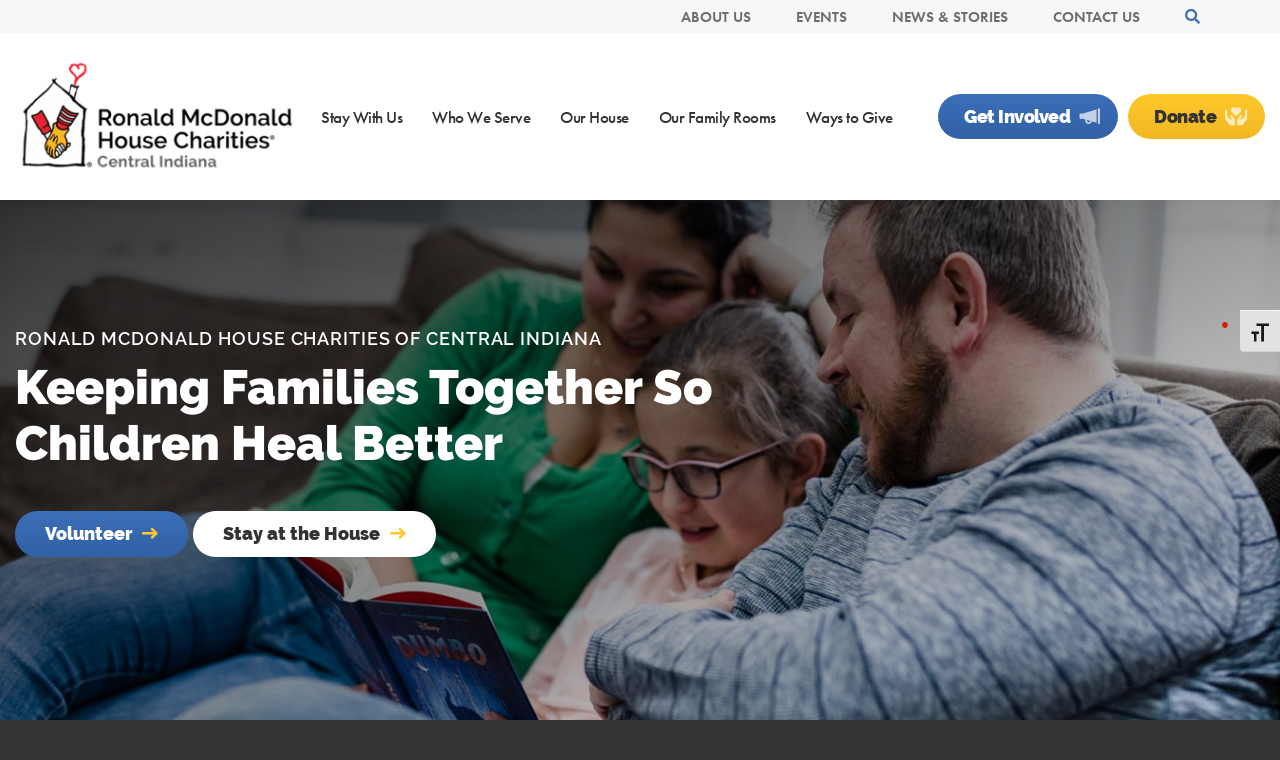

--- FILE ---
content_type: text/html; charset=UTF-8
request_url: https://www.rmhccin.org/
body_size: 27070
content:

<!DOCTYPE html>
<html lang="en-US">
<head>
    <meta http-equiv="X-UA-Compatible" content="IE=EDGE"/>
    <meta charset="UTF-8"/>
    <meta name="viewport" content="width=device-width, initial-scale=1.0">
        <link rel="profile" href="http://gmpg.org/xfn/11"/>
    <link rel="pingback" href="https://www.rmhccin.org/xmlrpc.php"/>
    <script type="text/javascript" data-cookieconsent="ignore">
		(function (w, d, s, l, i) {
		w[l] = w[l] || [];
		w[l].push({'gtm.start': new Date().getTime(), event: 'gtm.js'});
		var f = d.getElementsByTagName(s)[0], j = d.createElement(s), dl = l !== 'dataLayer' ? '&l=' + l : '';
		j.async = true;
		j.src = 'https://www.googletagmanager.com/gtm.js?id=' + i + dl;
		f.parentNode.insertBefore(j, f);
	})(
		window,
		document,
		'script',
		'dataLayer',
		'GTM-M7WZXDP'
	);
</script>
<script type="text/javascript"
		id="Cookiebot"
		src="https://consent.cookiebot.com/uc.js"
		data-implementation="wp"
		data-cbid="b4ccd37c-17e3-4dbb-98a4-06a7178bc572"
						data-culture="EN"
				data-blockingmode="auto"
	></script>
<meta name='robots' content='index, follow, max-image-preview:large, max-snippet:-1, max-video-preview:-1' />
	<style>img:is([sizes="auto" i], [sizes^="auto," i]) { contain-intrinsic-size: 3000px 1500px }</style>
	
	<!-- This site is optimized with the Yoast SEO plugin v26.7 - https://yoast.com/wordpress/plugins/seo/ -->
	<title>Ronald McDonald House Charities of Central Indiana</title>
<link data-rocket-prefetch href="https://www.googletagmanager.com" rel="dns-prefetch">
<link data-rocket-prefetch href="https://connect.facebook.net" rel="dns-prefetch">
<link data-rocket-prefetch href="https://consent.cookiebot.com" rel="dns-prefetch">
<link data-rocket-prefetch href="https://consentcdn.cookiebot.com" rel="dns-prefetch">
<link data-rocket-prefetch href="https://kit.fontawesome.com" rel="dns-prefetch">
<link data-rocket-prefetch href="https://googleads.g.doubleclick.net" rel="dns-prefetch">
<link data-rocket-prefetch href="https://www.youtube.com" rel="dns-prefetch">
<link data-rocket-prefetch href="https://static.ctctcdn.com" rel="dns-prefetch">
<style id="rocket-critical-css">@font-face{font-family:"raleway";src:url("https://use.typekit.net/af/6d9c57/000000000000000077359a21/30/l?primer=81a69539b194230396845be9681d114557adfb35f4cccc679c164afb4aa47365&fvd=n8&v=3") format("woff2"),url("https://use.typekit.net/af/6d9c57/000000000000000077359a21/30/d?primer=81a69539b194230396845be9681d114557adfb35f4cccc679c164afb4aa47365&fvd=n8&v=3") format("woff"),url("https://use.typekit.net/af/6d9c57/000000000000000077359a21/30/a?primer=81a69539b194230396845be9681d114557adfb35f4cccc679c164afb4aa47365&fvd=n8&v=3") format("opentype");font-display:swap;font-style:normal;font-weight:800;font-stretch:normal}@font-face{font-family:"raleway";src:url("https://use.typekit.net/af/a381e4/000000000000000077359a28/30/l?primer=81a69539b194230396845be9681d114557adfb35f4cccc679c164afb4aa47365&fvd=n9&v=3") format("woff2"),url("https://use.typekit.net/af/a381e4/000000000000000077359a28/30/d?primer=81a69539b194230396845be9681d114557adfb35f4cccc679c164afb4aa47365&fvd=n9&v=3") format("woff"),url("https://use.typekit.net/af/a381e4/000000000000000077359a28/30/a?primer=81a69539b194230396845be9681d114557adfb35f4cccc679c164afb4aa47365&fvd=n9&v=3") format("opentype");font-display:swap;font-style:normal;font-weight:900;font-stretch:normal}@font-face{font-family:"raleway";src:url("https://use.typekit.net/af/946b5d/000000000000000077359a32/30/l?primer=81a69539b194230396845be9681d114557adfb35f4cccc679c164afb4aa47365&fvd=n6&v=3") format("woff2"),url("https://use.typekit.net/af/946b5d/000000000000000077359a32/30/d?primer=81a69539b194230396845be9681d114557adfb35f4cccc679c164afb4aa47365&fvd=n6&v=3") format("woff"),url("https://use.typekit.net/af/946b5d/000000000000000077359a32/30/a?primer=81a69539b194230396845be9681d114557adfb35f4cccc679c164afb4aa47365&fvd=n6&v=3") format("opentype");font-display:swap;font-style:normal;font-weight:600;font-stretch:normal}@font-face{font-family:"futura-pt";src:url("https://use.typekit.net/af/2cd6bf/00000000000000000001008f/27/l?primer=81a69539b194230396845be9681d114557adfb35f4cccc679c164afb4aa47365&fvd=n5&v=3") format("woff2"),url("https://use.typekit.net/af/2cd6bf/00000000000000000001008f/27/d?primer=81a69539b194230396845be9681d114557adfb35f4cccc679c164afb4aa47365&fvd=n5&v=3") format("woff"),url("https://use.typekit.net/af/2cd6bf/00000000000000000001008f/27/a?primer=81a69539b194230396845be9681d114557adfb35f4cccc679c164afb4aa47365&fvd=n5&v=3") format("opentype");font-display:swap;font-style:normal;font-weight:500;font-stretch:normal}@font-face{font-family:"futura-pt";src:url("https://use.typekit.net/af/9b05f3/000000000000000000013365/27/l?primer=81a69539b194230396845be9681d114557adfb35f4cccc679c164afb4aa47365&fvd=n4&v=3") format("woff2"),url("https://use.typekit.net/af/9b05f3/000000000000000000013365/27/d?primer=81a69539b194230396845be9681d114557adfb35f4cccc679c164afb4aa47365&fvd=n4&v=3") format("woff"),url("https://use.typekit.net/af/9b05f3/000000000000000000013365/27/a?primer=81a69539b194230396845be9681d114557adfb35f4cccc679c164afb4aa47365&fvd=n4&v=3") format("opentype");font-display:swap;font-style:normal;font-weight:400;font-stretch:normal}@font-face{font-family:"futura-pt";src:url("https://use.typekit.net/af/c4c302/000000000000000000012192/27/l?primer=81a69539b194230396845be9681d114557adfb35f4cccc679c164afb4aa47365&fvd=n6&v=3") format("woff2"),url("https://use.typekit.net/af/c4c302/000000000000000000012192/27/d?primer=81a69539b194230396845be9681d114557adfb35f4cccc679c164afb4aa47365&fvd=n6&v=3") format("woff"),url("https://use.typekit.net/af/c4c302/000000000000000000012192/27/a?primer=81a69539b194230396845be9681d114557adfb35f4cccc679c164afb4aa47365&fvd=n6&v=3") format("opentype");font-display:swap;font-style:normal;font-weight:600;font-stretch:normal}:root{--blue:#007bff;--indigo:#6610f2;--purple:#6f42c1;--pink:#e83e8c;--red:#dc3545;--orange:#fd7e14;--yellow:#ffc107;--green:#28a745;--teal:#20c997;--cyan:#17a2b8;--white:#fff;--gray:#6c757d;--gray-dark:#343a40;--primary:#007bff;--secondary:#6c757d;--success:#28a745;--info:#17a2b8;--warning:#ffc107;--danger:#dc3545;--light:#f8f9fa;--dark:#343a40;--breakpoint-xs:0;--breakpoint-sm:576px;--breakpoint-md:768px;--breakpoint-lg:992px;--breakpoint-xl:1200px;--font-family-sans-serif:-apple-system, BlinkMacSystemFont, "Segoe UI", Roboto, "Helvetica Neue", Arial, sans-serif, "Apple Color Emoji", "Segoe UI Emoji", "Segoe UI Symbol";--font-family-monospace:SFMono-Regular, Menlo, Monaco, Consolas, "Liberation Mono", "Courier New", monospace}*,*::before,*::after{-webkit-box-sizing:border-box;box-sizing:border-box}html{font-family:sans-serif;line-height:1.15;-webkit-text-size-adjust:100%;-ms-text-size-adjust:100%;-ms-overflow-style:scrollbar}@-ms-viewport{width:device-width}footer,header,main,nav,section{display:block}body{margin:0;font-family:-apple-system,BlinkMacSystemFont,"Segoe UI",Roboto,"Helvetica Neue",Arial,sans-serif,"Apple Color Emoji","Segoe UI Emoji","Segoe UI Symbol";font-size:1rem;font-weight:400;line-height:1.5;color:#212529;text-align:left;background-color:#fff}h1,h2{margin-top:0;margin-bottom:.5rem}p{margin-top:0;margin-bottom:1rem}ul{margin-top:0;margin-bottom:1rem}a{color:#007bff;text-decoration:none;background-color:transparent;-webkit-text-decoration-skip:objects}img{vertical-align:middle;border-style:none}table{border-collapse:collapse}th{text-align:inherit}label{display:inline-block;margin-bottom:.5rem}button{border-radius:0}input,button{margin:0;font-family:inherit;font-size:inherit;line-height:inherit}button,input{overflow:visible}button{text-transform:none}button,html [type="button"],[type="submit"]{-webkit-appearance:button}button::-moz-focus-inner,[type="button"]::-moz-focus-inner,[type="submit"]::-moz-focus-inner{padding:0;border-style:none}input[type="checkbox"]{-webkit-box-sizing:border-box;box-sizing:border-box;padding:0}::-webkit-file-upload-button{font:inherit;-webkit-appearance:button}.container-fluid{max-width:1400px}h1,h2,h1,h2{margin-bottom:.5rem;font-family:inherit;font-weight:500;line-height:1.2;color:inherit}h1,h1{font-size:2.5rem}h2,h2{font-size:2rem}img,.container-fluid img{max-width:100%;height:auto}.container-fluid{width:100%;padding-right:15px;padding-left:15px;margin-right:auto;margin-left:auto}.row{display:-webkit-box;display:-ms-flexbox;display:flex;-ms-flex-wrap:wrap;flex-wrap:wrap;margin-right:-15px;margin-left:-15px}.col-12,.col-md-10,.col-lg-8,.col-xl-7{position:relative;width:100%;min-height:1px;padding-right:15px;padding-left:15px}.col-12{-webkit-box-flex:0;-ms-flex:0 0 100%;flex:0 0 100%;max-width:100%}@media (min-width:768px){.col-md-10{-webkit-box-flex:0;-ms-flex:0 0 83.33333%;flex:0 0 83.33333%;max-width:83.33333%}.offset-md-1{margin-left:8.33333%}}@media (min-width:992px){.col-lg-8{-webkit-box-flex:0;-ms-flex:0 0 66.66667%;flex:0 0 66.66667%;max-width:66.66667%}}@media (min-width:1200px){.col-xl-7{-webkit-box-flex:0;-ms-flex:0 0 58.33333%;flex:0 0 58.33333%;max-width:58.33333%}}.form-control{display:block;width:100%;padding:.375rem .75rem;font-size:1rem;line-height:1.5;color:#495057;background-color:#fff;background-clip:padding-box;border:1px solid #ced4da;border-radius:.25rem}.form-control::-ms-expand{background-color:transparent;border:0}.form-control::-webkit-input-placeholder{color:#6c757d;opacity:1}.form-control::-moz-placeholder{color:#6c757d;opacity:1}.form-control::-ms-input-placeholder{color:#6c757d;opacity:1}.form-group{margin-bottom:1rem}.form-inline{display:-webkit-box;display:-ms-flexbox;display:flex;-webkit-box-orient:horizontal;-webkit-box-direction:normal;-ms-flex-flow:row wrap;flex-flow:row wrap;-webkit-box-align:center;-ms-flex-align:center;align-items:center}@media (min-width:576px){.form-inline label{display:-webkit-box;display:-ms-flexbox;display:flex;-webkit-box-align:center;-ms-flex-align:center;align-items:center;-webkit-box-pack:center;-ms-flex-pack:center;justify-content:center;margin-bottom:0}.form-inline .form-group{display:-webkit-box;display:-ms-flexbox;display:flex;-webkit-box-flex:0;-ms-flex:0 0 auto;flex:0 0 auto;-webkit-box-orient:horizontal;-webkit-box-direction:normal;-ms-flex-flow:row wrap;flex-flow:row wrap;-webkit-box-align:center;-ms-flex-align:center;align-items:center;margin-bottom:0}.form-inline .form-control{display:inline-block;width:auto;vertical-align:middle}}.btn{display:inline-block;font-weight:400;text-align:center;white-space:nowrap;vertical-align:middle;border:1px solid transparent;padding:.375rem .75rem;font-size:1rem;line-height:1.5;border-radius:.25rem}.collapse{display:none}.nav-link{display:block;padding:.5rem 1rem}.navbar{position:relative;display:-webkit-box;display:-ms-flexbox;display:flex;-ms-flex-wrap:wrap;flex-wrap:wrap;-webkit-box-align:center;-ms-flex-align:center;align-items:center;-webkit-box-pack:justify;-ms-flex-pack:justify;justify-content:space-between;padding:.5rem 1rem}.navbar-brand{display:inline-block;padding-top:.3125rem;padding-bottom:.3125rem;margin-right:1rem;font-size:1.25rem;line-height:inherit;white-space:nowrap}.navbar-nav{display:-webkit-box;display:-ms-flexbox;display:flex;-webkit-box-orient:vertical;-webkit-box-direction:normal;-ms-flex-direction:column;flex-direction:column;padding-left:0;margin-bottom:0;list-style:none}.navbar-nav .nav-link{padding-right:0;padding-left:0}.navbar-collapse{-ms-flex-preferred-size:100%;flex-basis:100%;-webkit-box-flex:1;-ms-flex-positive:1;flex-grow:1;-webkit-box-align:center;-ms-flex-align:center;align-items:center}.navbar-toggler{padding:.25rem .75rem;font-size:1.25rem;line-height:1;background-color:transparent;border:1px solid transparent;border-radius:.25rem}@media (min-width:992px){.navbar-expand-lg{-webkit-box-orient:horizontal;-webkit-box-direction:normal;-ms-flex-flow:row nowrap;flex-flow:row nowrap;-webkit-box-pack:start;-ms-flex-pack:start;justify-content:flex-start}.navbar-expand-lg .navbar-nav{-webkit-box-orient:horizontal;-webkit-box-direction:normal;-ms-flex-direction:row;flex-direction:row}.navbar-expand-lg .navbar-nav .nav-link{padding-right:.5rem;padding-left:.5rem}.navbar-expand-lg .navbar-collapse{display:-webkit-box!important;display:-ms-flexbox!important;display:flex!important;-ms-flex-preferred-size:auto;flex-basis:auto}.navbar-expand-lg .navbar-toggler{display:none}}.d-none,.site-header .site-header-top{display:none!important}.d-inline{display:inline!important}.d-block{display:block!important}@media (min-width:768px){.d-md-none{display:none!important}.d-md-inline{display:inline!important}}@media (min-width:992px){.d-lg-none{display:none!important}.site-header .site-header-top{display:block!important}#primary-nav{display:-webkit-box!important;display:-ms-flexbox!important;display:flex!important}}@media (min-width:768px){.justify-content-md-end{-webkit-box-pack:end!important;-ms-flex-pack:end!important;justify-content:flex-end!important}}@media (min-width:992px){#primary-nav{-webkit-box-orient:horizontal!important;-webkit-box-direction:reverse!important;-ms-flex-direction:row-reverse!important;flex-direction:row-reverse!important}#primary-nav{-webkit-box-pack:start!important;-ms-flex-pack:start!important;justify-content:flex-start!important}}.sr-only{position:absolute;width:1px;height:1px;padding:0;overflow:hidden;clip:rect(0,0,0,0);white-space:nowrap;-webkit-clip-path:inset(50%);clip-path:inset(50%);border:0}ul#menu-highlight-buttons li.btn-donate a:after,.btn-yellow:after,.btn-white:after,ul#menu-highlight-buttons li.btn-get-involved a:after,.btn-blue:after{content:"\00a0\f178";font-family:"Font Awesome 5 Pro",sans-serif}h1{font-family:raleway,sans-serif;font-weight:900;font-size:34px;font-style:normal;line-height:1.17647;color:#333;margin:0 0 20px;padding:0}@media (min-width:768px){h1{font-size:42px;line-height:1.19048}}@media (min-width:992px){h1{font-size:48px;line-height:1.16667}}h2{font-family:raleway,sans-serif;font-weight:900;font-size:28px;font-style:normal;line-height:1.17857;color:#333;margin:0 0 20px;padding:0}@media (min-width:768px){h2{font-size:32px;line-height:1.15625}}@media (min-width:992px){h2{font-size:38px;line-height:1.18421}}.label-text{font-family:raleway,sans-serif;font-weight:600;font-size:14px;font-style:normal;text-transform:uppercase;line-height:1.14286;letter-spacing:1px;color:#666;margin:0 0 10px;padding:0}@media (min-width:768px){.label-text{font-size:16px;line-height:1.1875;letter-spacing:0.89px}}@media (min-width:992px){.label-text{font-size:18px;line-height:1.16667}}ul#menu-highlight-buttons li.btn-get-involved a{color:#fff;text-shadow:0 1px 4px 0 rgba(0,0,0,0.2);background:-webkit-gradient(linear,left bottom,left top,from(#3A73C5),to(#5584C8));background:linear-gradient(0deg,#3A73C5 0%,#5584C8 100%)}*{-webkit-font-smoothing:antialiased;-moz-osx-font-smoothing:grayscale}html{font-size:16px;line-height:normal;background:#333}body{font-family:futura-pt,Geneva,Tahoma,Verdana,sans-serif;font-size:16px;font-weight:400;color:#666;line-height:1.5625;position:relative;background:#fff}@media (min-width:768px){body{font-size:18px}}@media (min-width:992px){body{font-size:20px}}a,button{color:#4872AE;text-decoration:none;font-weight:700}p a{border-bottom:2px #FFC829 solid}a img{border:none}i{font-weight:900}img{vertical-align:top}p{margin:0 0 20px}ul{margin:20px 0 20px 30px;padding:0;list-style:none}ul li{padding:0;position:relative;list-style:none}ul li:last-of-type{margin-bottom:0}ul li{counter-increment:li;margin:0 0 15px}ul li:before{content:'•';color:#DA1A00;position:absolute;top:0;margin-left:-25px}ul#menu-highlight-buttons li.btn-donate a,.btn-yellow,.btn-white,ul#menu-highlight-buttons li.btn-get-involved a,.btn-blue{display:inline-block;border-radius:22.5px;border:none!important;background:-webkit-gradient(linear,left bottom,left top,from(#F1B824),to(#FFC829));background:linear-gradient(0deg,#F1B824 0%,#FFC829 100%);color:#333333;font-family:raleway,sans-serif;font-size:18px;font-weight:900;line-height:1.16667;text-decoration:none;padding:12px 30px;position:relative}@media (max-width:575.98px){ul#menu-highlight-buttons li.btn-donate a,.btn-yellow,.btn-white,ul#menu-highlight-buttons li.btn-get-involved a,.btn-blue{display:inline-block;width:auto}}ul#menu-highlight-buttons li.btn-donate a:after,.btn-yellow:after,.btn-white:after,ul#menu-highlight-buttons li.btn-get-involved a:after,.btn-blue:after{margin-left:5px}ul#menu-highlight-buttons li.btn-donate a i[class^='fa']{margin-left:5px}ul#menu-highlight-buttons li.btn-donate a:after,.btn-yellow:after{color:#4872AE}.btn-white{background:#fff;color:#333}.btn-white:after{color:#FFC829}ul#menu-highlight-buttons li.btn-get-involved a,.btn-blue{color:#fff;text-shadow:0 1px 4px 0 rgba(0,0,0,0.2);background:-webkit-gradient(linear,left bottom,left top,from(#3161a5),to(#3c6fb9));background:linear-gradient(0deg,#3161a5 0%,#3c6fb9 100%)}ul#menu-highlight-buttons li.btn-get-involved a:after,.btn-blue:after{color:#FFC829}@media (min-width:576px){.container-fluid{max-width:1500px}}#primary-nav ul,#primary-nav li{margin:0;padding:0;list-style:none}@media (max-width:991.98px){#primary-nav{bottom:-10px;position:relative}}@media (max-width:991.98px){#primary-nav{margin:0 -15px}#primary-nav .nav-link{padding:5px 15px}#primary-nav .menu>li{border-bottom:1px solid #eaeaea}#primary-nav .menu>li>a{padding:20px 30px;font-family:futura-pt,Geneva,Tahoma,Verdana,sans-serif;font-weight:500;font-size:20px;line-height:1.3;letter-spacing:-0.5px;color:#333}#primary-nav .navbar-toggle-close{border:none;background-color:#333333;margin:0;padding:24px 20px;width:100%;text-align:center;color:#FFC829;font-size:32px;line-height:1}}@media (min-width:992px){#primary-nav ul.menu{display:-webkit-box;display:-ms-flexbox;display:flex;-webkit-box-align:center;-ms-flex-align:center;align-items:center}#primary-nav ul.menu li{margin-right:1.5vw}#primary-nav ul.menu li:last-child{margin-right:0!important}#primary-nav ul.menu li a{padding:7px 5px;font-family:futura-pt,Geneva,Tahoma,Verdana,sans-serif;color:#333333;font-size:20px;font-weight:500;letter-spacing:-0.5px;line-height:1.3;text-align:center}}@media (min-width:1200px){#primary-nav ul.menu li{margin-right:40px}}@media all and (min-width:992px) and (max-width:1319px){#primary-nav ul.menu li{margin-right:20px}#primary-nav ul.menu li a{font-size:17px;line-height:1.2}#primary-nav ul#menu-highlight-buttons li.btn-get-involved a,#primary-nav ul#menu-highlight-buttons li.btn-donate a{padding:12px 18px}}@media (min-width:992px){ul#menu-highlight-buttons{margin-left:1.5vw}}@media (min-width:1200px){ul#menu-highlight-buttons{margin-left:40px}}ul#menu-highlight-buttons li .fa,ul#menu-highlight-buttons li .fad{margin-left:5px}ul#menu-highlight-buttons li.btn-get-involved,ul#menu-highlight-buttons li.btn-donate{margin-right:10px}ul#menu-highlight-buttons li.btn-get-involved a,ul#menu-highlight-buttons li.btn-donate a{height:45px;padding:12px 22px;font-family:raleway,sans-serif;font-size:18px;font-weight:900;line-height:1.16667;text-shadow:0 1px 4px 0 rgba(0,0,0,0.2)}ul#menu-highlight-buttons li.btn-donate a{white-space:nowrap;color:#333}ul#menu-highlight-buttons li.btn-donate a:after{display:none}ul#menu-highlight-buttons li.btn-donate a .fa-hands-heart{--fa-primary-opacity:0.7;--fa-secondary-opacity:0.7;--fa-primary-color:#fff;--fa-secondary-color:#fff}ul#menu-highlight-buttons li.btn-donate a .fa-hands-heart:before,ul#menu-highlight-buttons li.btn-donate a .fa-hands-heart:after{text-shadow:0 1px 4px 0 rgba(0,0,0,0.2)}ul#menu-highlight-buttons li.btn-get-involved{position:relative}ul#menu-highlight-buttons li.btn-get-involved a{white-space:nowrap;color:#fff}ul#menu-highlight-buttons li.btn-get-involved a:after{content:'\f675';display:inline-block;color:#fff;font-family:"Font Awesome 5 Pro",sans-serif;opacity:0.7;font-size:18px;margin-left:10px;text-shadow:0 1px 4px 0 rgba(0,0,0,0.2)!important}@media (max-width:991.98px){ul#menu-highlight-buttons{-webkit-box-orient:horizontal;-webkit-box-direction:normal;-ms-flex-direction:row;flex-direction:row;-webkit-box-shadow:INSET 2px 0 12px 0 rgba(0,0,0,0.08);box-shadow:INSET 2px 0 12px 0 rgba(0,0,0,0.08);background-color:#F3F3F3;padding:10px 5px}ul#menu-highlight-buttons>li{-webkit-box-flex:1;-ms-flex:1;flex:1;border:none;margin:0 5px!important}ul#menu-highlight-buttons>li>a.nav-link{border-radius:unset;text-align:center;width:100%}}.site-header{background:#fff;-webkit-box-shadow:0 2px 12px 0 rgba(0,0,0,0.08);box-shadow:0 2px 12px 0 rgba(0,0,0,0.08)}.site-header ul li:before{display:none}.site-header .site-header-top{background-color:#F7F7F7;text-align:right;padding:0}.site-header .site-header-top ul{display:inline-block;padding:0;margin:0}.site-header .site-header-top ul li{display:inline-block;margin:0 40px 0 0}.site-header .site-header-top ul li:last-child{margin-right:0}.site-header .site-header-top ul li a{display:block;color:#ccc;padding:0;font-family:futura-pt,Geneva,Tahoma,Verdana,sans-serif;color:rgba(51,51,51,0.7);font-size:15px;font-weight:600;text-transform:uppercase;line-height:1.33333}.site-header .site-header-bottom .navbar{padding:10px 0}@media (min-width:992px){.site-header .site-header-bottom .navbar{padding:25px 0}}.site-header .site-header-bottom .navbar .navbar-brand{padding:0;width:50%;max-width:285px;height:auto}.site-header .site-header-bottom .navbar .navbar-toggle-container .navbar-toggler{display:inline-block;-webkit-box-shadow:none;box-shadow:none;color:#4872AE;font-size:35px;line-height:1;vertical-align:middle}.site-header .site-header-bottom .navbar .navbar-toggle-container .navbar-toggler:after{content:"\f0c9";font-family:"Font Awesome 5 Pro",sans-serif}@media (min-width:992px){.site-header .site-header-bottom .navbar .navbar-toggle-container .navbar-toggler{display:none}}.site-header .search{-webkit-box-shadow:none;box-shadow:none;margin:0;display:inline-block;padding:8px 10px;background:transparent;border:0;color:#4872AE;vertical-align:middle;font-size:30px;line-height:1}@media (min-width:992px){.site-header .search{font-size:15px;margin-left:30px}}@media (max-width:991.98px){.site-header .search.desktop{display:none}}@media (min-width:992px){.site-header .search.mobile{display:none}}.back-to-top{display:none}.Hero{color:#fff;background-color:rgba(0,0,0,0.5);background-repeat:no-repeat;background-position:right 25% center;background-size:cover;position:relative;padding:45vw 0 40px;text-align:center;margin:0 0 80px}@media (min-width:576px) and (max-width:991.98px){.Hero{margin-bottom:10%}}@media (min-width:768px){.Hero{background-position:center center}}@media (min-width:992px){.Hero{margin-bottom:120px}}.Hero:before{content:'';background:-webkit-gradient(linear,left bottom,left top,from(rgba(0,0,0,0.7)),color-stop(78.73%,rgba(0,0,0,0.26)),to(rgba(0,0,0,0)));background:linear-gradient(0deg,rgba(0,0,0,0.7) 0%,rgba(0,0,0,0.26) 78.73%,rgba(0,0,0,0) 100%);-webkit-box-shadow:inset 0 0 20px 0 rgba(0,0,0,0.06);box-shadow:inset 0 0 20px 0 rgba(0,0,0,0.06);position:absolute;width:100%;height:100%;top:0;left:0;z-index:5}.Hero-Content{position:relative;z-index:10}.Hero-Content *:last-child{margin-bottom:0}.Hero h1{color:#fff;text-shadow:0 1px 8px 0 rgba(0,0,0,0.5)}.Hero .label-text{color:#fff;text-shadow:0 1px 15px 0 rgba(0,0,0,0.8)}.Hero .aboveTitle{margin-bottom:10px}.Hero .belowTitle{margin-top:30px}@media (min-width:992px){.Hero .belowTitle{margin-top:40px}}@media (min-width:576px){.Hero{padding:30vw 0 40px}}@media (min-width:768px){.Hero{padding:30vw 0 80px}}@media (min-width:992px){.Hero{padding:10vw 0;text-align:left}.Hero:before{background:linear-gradient(156.16deg,rgba(0,0,0,0.8) 0%,rgba(0,0,0,0) 100%);-webkit-box-shadow:inset 0 0 20px 0 rgba(0,0,0,0.06);box-shadow:inset 0 0 20px 0 rgba(0,0,0,0.06)}}.has_js .pageblock .pageblock-inner{opacity:0}.pageblock.pageblock--mini_cards .pageblock-header{margin-bottom:30px}@media (min-width:768px){.pageblock.pageblock--mini_cards .pageblock-header{margin-bottom:50px}}.PageblocksWrapper{overflow:hidden;padding-top:15px;padding-bottom:80px}@media (min-width:768px){.PageblocksWrapper{padding-top:30px}}@media (min-width:576px) and (max-width:991.98px){.PageblocksWrapper{padding-bottom:10%}}@media (min-width:992px){.PageblocksWrapper{padding-bottom:120px}}.pageblock{padding:0;position:relative;text-align:left;margin-top:80px}@media (min-width:576px) and (max-width:991.98px){.pageblock{margin-top:10%}}@media (min-width:992px){.pageblock{margin-top:120px}}.pageblock:first-of-type{margin-top:0}.pageblock .pageblock-inner{position:relative}.pageblock-header{text-align:center;margin-bottom:20px}.pageblock-header h2{margin-bottom:0}.pum.pum-overlay{background-color:rgba(42,73,118,0.5);position:absolute;top:0;left:0;right:0;bottom:0;width:100%;height:auto}.pum.pum-overlay .pum-container{position:fixed;top:50%!important;left:50%!important;-webkit-transform:translate(-50%,-50%);transform:translate(-50%,-50%);width:90%;max-width:600px;padding:40px;-webkit-box-shadow:1px 3px 20px #2A4976;box-shadow:1px 3px 20px #2A4976}.pum.pum-overlay .pum-container button.pum-close{position:absolute;right:0;top:0;margin:0;text-transform:capitalize;border:none!important;font-family:raleway,sans-serif;font-size:18px;font-weight:900;line-height:1.16667;text-decoration:none;padding:12px 30px;color:#fff;text-shadow:0 1px 4px 0 rgba(0,0,0,0.2);background:-webkit-gradient(linear,left bottom,left top,from(#3161a5),to(#3c6fb9));background:linear-gradient(0deg,#3161a5 0%,#3c6fb9 100%)}#searchform-mobile{display:none;position:absolute;width:100%;height:100vh;z-index:99}#searchform-mobile .search-overlay{content:'';display:block;position:absolute;z-index:-1;height:100%;width:100%;background:rgba(42,73,118,0.98)}#searchform-mobile .close-search{position:absolute;right:25px;top:25px;padding:10px;color:rgba(255,255,255,0.6);background:transparent;border:none;-webkit-box-shadow:none;box-shadow:none;font-size:24px;line-height:2.5;font-weight:400}#searchform-mobile .close-search i[class^='fa']{font-size:60px;line-height:1;margin-left:18px;float:right}#searchform-mobile .searchform-modal-content{position:absolute;top:50%;left:50%;width:90%;max-width:990px;-webkit-transform:translate(-50%,-50%);transform:translate(-50%,-50%);text-align:center;color:#fff}#searchform-mobile .searchform-modal-content h2{color:#fff;margin:0 0 55px}#searchform-mobile .form-group{width:100%;margin:0;padding:5px 0;position:relative;border-bottom:4px rgba(255,255,255,0.2) solid}#searchform-mobile .form-group .input-group-btn{position:absolute;right:0;top:50%;-webkit-transform:translateY(-50%);transform:translateY(-50%)}#searchform-mobile .form-group label{display:block;width:100%;margin-bottom:0}#searchform-mobile .form-group input#s{background-color:transparent;border:none;border-radius:0;-webkit-box-shadow:none;box-shadow:none;display:block;width:100%;opacity:1;color:#fff;font-size:24px;line-height:1.33333;margin:0 auto;padding:15px 90px 15px 20px!important}@media (min-width:768px){#searchform-mobile .form-group input#s{padding-right:250px!important}}#searchform-mobile .form-group input#s::-webkit-input-placeholder{color:#fff}#searchform-mobile .form-group input#s::-moz-placeholder{color:#fff}#searchform-mobile .form-group input#s::-ms-input-placeholder{color:#fff}@media (max-width:767.98px){#searchform-mobile .form-group button.search-go{padding:10px 25px 10px 20px}#searchform-mobile .form-group button.search-go:after{margin-left:0;font-size:30px;line-height:1}}@media screen and (max-width:992px){.site-header .site-header-bottom .navbar .navbar-brand{margin-right:0}.site-header .search{padding:8px 10px 8px 0}.navbar-toggler{padding:.24rem 0}.navbar-toggle-container{margin-right:50px}}@media screen and (min-width:992px) and (max-width:1575px){.site-header .search{margin-right:55px}}body.has_js .pageblock .pageblock-inner{opacity:1!important}.pum-container,.pum-content,.pum-content+.pum-close,.pum-overlay,.pum-title{background:0 0;border:none;bottom:auto;clear:none;float:none;font-family:inherit;font-size:medium;font-style:normal;font-weight:400;height:auto;left:auto;letter-spacing:normal;line-height:normal;max-height:none;max-width:none;min-height:0;min-width:0;overflow:visible;position:static;right:auto;text-align:left;text-decoration:none;text-indent:0;text-transform:none;top:auto;visibility:visible;white-space:normal;width:auto;z-index:auto}.pum-content,.pum-title{position:relative;z-index:1}.pum-overlay{position:fixed}.pum-overlay{height:100%;width:100%;top:0;left:0;right:0;bottom:0;z-index:1999999999;overflow:initial;display:none}.pum-overlay,.pum-overlay *,.pum-overlay :after,.pum-overlay :before,.pum-overlay:after,.pum-overlay:before{box-sizing:border-box}.pum-container{top:100px;position:absolute;margin-bottom:3em;z-index:1999999999}.pum-container .pum-title{margin-bottom:.5em}.pum-container .pum-content>:last-child{margin-bottom:0}.pum-container .pum-content>:first-child{margin-top:0}.pum-container .pum-content+.pum-close{text-decoration:none;text-align:center;line-height:1;position:absolute;min-width:1em;z-index:2;background-color:transparent}.pum-theme-18459,.pum-theme-default-theme{background-color:rgba(255,255,255,1.00)}.pum-theme-18459 .pum-container,.pum-theme-default-theme .pum-container{padding:18px;border-radius:0px;border:1px none #000000;box-shadow:1px 1px 3px 0px rgba(2,2,2,0.23);background-color:rgba(249,249,249,1.00)}.pum-theme-18459 .pum-title,.pum-theme-default-theme .pum-title{color:#000000;text-align:left;text-shadow:0px 0px 0px rgba(2,2,2,0.23);font-family:inherit;font-weight:400;font-size:32px;font-style:normal;line-height:36px}.pum-theme-18459 .pum-content,.pum-theme-default-theme .pum-content{color:#8c8c8c;font-family:inherit;font-weight:400;font-style:inherit}.pum-theme-18459 .pum-content+.pum-close,.pum-theme-default-theme .pum-content+.pum-close{position:absolute;height:auto;width:auto;left:auto;right:0px;bottom:auto;top:0px;padding:8px;color:#ffffff;font-family:inherit;font-weight:400;font-size:12px;font-style:inherit;line-height:36px;border:1px none #ffffff;border-radius:0px;box-shadow:1px 1px 3px 0px rgba(2,2,2,0.23);text-shadow:0px 0px 0px rgba(0,0,0,0.23);background-color:rgba(0,183,205,1.00)}#pum-18468{z-index:1999999999}</style><link rel="preload" data-rocket-preload as="image" href="https://www.rmhccin.org/wp-content/uploads/2020/04/Home-Page-Banner-1920x700-FINAL-scaled.jpg" fetchpriority="high">
	<meta name="description" content="Housing, support, and community so families with sick children can heal together. With the help of dedicated volunteers and generous donors, we create places of healing and hope." />
	<link rel="canonical" href="https://www.rmhccin.org/" />
	<meta property="og:locale" content="en_US" />
	<meta property="og:type" content="website" />
	<meta property="og:title" content="Ronald McDonald House Charities of Central Indiana" />
	<meta property="og:description" content="Housing, support, and community so families with sick children can heal together. With the help of dedicated volunteers and generous donors, we create places of healing and hope." />
	<meta property="og:url" content="https://www.rmhccin.org/" />
	<meta property="og:site_name" content="Ronald McDonald House Charities of Central Indiana" />
	<meta property="article:modified_time" content="2025-04-03T19:50:37+00:00" />
	<meta property="og:image" content="https://www.rmhccin.org/wp-content/uploads/2022/04/rmhccin-social.jpg" />
	<meta property="og:image:width" content="1600" />
	<meta property="og:image:height" content="840" />
	<meta property="og:image:type" content="image/jpeg" />
	<meta name="twitter:card" content="summary_large_image" />
	<meta name="twitter:title" content="Ronald McDonald House Charities of Central Indiana" />
	<meta name="twitter:image" content="https://www.rmhccin.org/wp-content/uploads/2022/04/rmhccin-social.jpg" />
	<script type="application/ld+json" class="yoast-schema-graph">{"@context":"https://schema.org","@graph":[{"@type":"WebPage","@id":"https://www.rmhccin.org/","url":"https://www.rmhccin.org/","name":"Ronald McDonald House Charities of Central Indiana","isPartOf":{"@id":"https://www.rmhccin.org/#website"},"about":{"@id":"https://www.rmhccin.org/#organization"},"datePublished":"2013-08-30T09:09:01+00:00","dateModified":"2025-04-03T19:50:37+00:00","description":"Housing, support, and community so families with sick children can heal together. With the help of dedicated volunteers and generous donors, we create places of healing and hope.","breadcrumb":{"@id":"https://www.rmhccin.org/#breadcrumb"},"inLanguage":"en-US","potentialAction":[{"@type":"ReadAction","target":["https://www.rmhccin.org/"]}]},{"@type":"BreadcrumbList","@id":"https://www.rmhccin.org/#breadcrumb","itemListElement":[{"@type":"ListItem","position":1,"name":"Home"}]},{"@type":"WebSite","@id":"https://www.rmhccin.org/#website","url":"https://www.rmhccin.org/","name":"Ronald McDonald House Charities of Central Indiana","description":"RMHCCIN® Ronald McDonald House Charities of Central Indiana","publisher":{"@id":"https://www.rmhccin.org/#organization"},"potentialAction":[{"@type":"SearchAction","target":{"@type":"EntryPoint","urlTemplate":"https://www.rmhccin.org/?s={search_term_string}"},"query-input":{"@type":"PropertyValueSpecification","valueRequired":true,"valueName":"search_term_string"}}],"inLanguage":"en-US"},{"@type":"Organization","@id":"https://www.rmhccin.org/#organization","name":"Ronald McDonald House Charities of Central Indiana","url":"https://www.rmhccin.org/","logo":{"@type":"ImageObject","inLanguage":"en-US","@id":"https://www.rmhccin.org/#/schema/logo/image/","url":"https://www.rmhccin.org/wp-content/uploads/2022/02/cropped-Site-Logo-e1546445396766.png","contentUrl":"https://www.rmhccin.org/wp-content/uploads/2022/02/cropped-Site-Logo-e1546445396766.png","width":300,"height":123,"caption":"Ronald McDonald House Charities of Central Indiana"},"image":{"@id":"https://www.rmhccin.org/#/schema/logo/image/"}}]}</script>
	<!-- / Yoast SEO plugin. -->


<link rel='dns-prefetch' href='//www.youtube.com' />
<link rel='dns-prefetch' href='//player.vimeo.com' />
<link rel='dns-prefetch' href='//cdnjs.cloudflare.com' />
<link rel='dns-prefetch' href='//stackpath.bootstrapcdn.com' />
<link rel='dns-prefetch' href='//oss.maxcdn.com' />
<link rel='dns-prefetch' href='//kit.fontawesome.com' />
<link rel='dns-prefetch' href='//use.typekit.net' />

<link rel="alternate" type="application/rss+xml" title="Ronald McDonald House Charities of Central Indiana &raquo; Feed" href="https://www.rmhccin.org/feed/" />
<link rel="alternate" type="application/rss+xml" title="Ronald McDonald House Charities of Central Indiana &raquo; Comments Feed" href="https://www.rmhccin.org/comments/feed/" />
<link rel="alternate" type="application/rss+xml" title="Ronald McDonald House Charities of Central Indiana &raquo; Home Comments Feed" href="https://www.rmhccin.org/home/feed/" />
<style id='wp-emoji-styles-inline-css' type='text/css'>

	img.wp-smiley, img.emoji {
		display: inline !important;
		border: none !important;
		box-shadow: none !important;
		height: 1em !important;
		width: 1em !important;
		margin: 0 0.07em !important;
		vertical-align: -0.1em !important;
		background: none !important;
		padding: 0 !important;
	}
</style>
<style id='classic-theme-styles-inline-css' type='text/css'>
/*! This file is auto-generated */
.wp-block-button__link{color:#fff;background-color:#32373c;border-radius:9999px;box-shadow:none;text-decoration:none;padding:calc(.667em + 2px) calc(1.333em + 2px);font-size:1.125em}.wp-block-file__button{background:#32373c;color:#fff;text-decoration:none}
</style>
<link rel='preload'  href='https://www.rmhccin.org/wp-includes/css/dist/components/style.min.css?ver=6.8.3' data-rocket-async="style" as="style" onload="this.onload=null;this.rel='stylesheet'" onerror="this.removeAttribute('data-rocket-async')"  type='text/css' media='all' />
<link rel='preload'  href='https://www.rmhccin.org/wp-includes/css/dist/preferences/style.min.css?ver=6.8.3' data-rocket-async="style" as="style" onload="this.onload=null;this.rel='stylesheet'" onerror="this.removeAttribute('data-rocket-async')"  type='text/css' media='all' />
<link rel='preload'  href='https://www.rmhccin.org/wp-includes/css/dist/block-editor/style.min.css?ver=6.8.3' data-rocket-async="style" as="style" onload="this.onload=null;this.rel='stylesheet'" onerror="this.removeAttribute('data-rocket-async')"  type='text/css' media='all' />
<link data-minify="1" rel='preload'  href='https://www.rmhccin.org/wp-content/cache/min/1/wp-content/plugins/popup-maker/dist/packages/block-library-style.css?ver=1765397171' data-rocket-async="style" as="style" onload="this.onload=null;this.rel='stylesheet'" onerror="this.removeAttribute('data-rocket-async')"  type='text/css' media='all' />
<link data-minify="1" rel='preload'  href='https://www.rmhccin.org/wp-content/cache/min/1/wp-content/plugins/wp-media-folder/assets/css/display-gallery/magnific-popup.css?ver=1768284476' data-rocket-async="style" as="style" onload="this.onload=null;this.rel='stylesheet'" onerror="this.removeAttribute('data-rocket-async')"  type='text/css' media='all' />
<link data-minify="1" rel='preload'  href='https://www.rmhccin.org/wp-content/cache/min/1/wp-content/plugins/oms-banner/oms-banner.css?ver=1765397171' data-rocket-async="style" as="style" onload="this.onload=null;this.rel='stylesheet'" onerror="this.removeAttribute('data-rocket-async')"  type='text/css' media='all' />
<link data-minify="1" rel='preload'  href='https://www.rmhccin.org/wp-content/cache/min/1/wp-content/plugins/wp-accessibility/toolbar/fonts/css/a11y-toolbar.css?ver=1765397171' data-rocket-async="style" as="style" onload="this.onload=null;this.rel='stylesheet'" onerror="this.removeAttribute('data-rocket-async')"  type='text/css' media='all' />
<link data-minify="1" rel='preload'  href='https://www.rmhccin.org/wp-content/cache/min/1/wp-content/plugins/wp-accessibility/toolbar/css/a11y.css?ver=1765397171' data-rocket-async="style" as="style" onload="this.onload=null;this.rel='stylesheet'" onerror="this.removeAttribute('data-rocket-async')"  type='text/css' media='all' />
<link data-minify="1" rel='preload'  href='https://www.rmhccin.org/wp-content/cache/min/1/wp-content/plugins/wp-accessibility/toolbar/css/a11y-fontsize.css?ver=1765397171' data-rocket-async="style" as="style" onload="this.onload=null;this.rel='stylesheet'" onerror="this.removeAttribute('data-rocket-async')"  type='text/css' media='all' />
<style id='ui-fontsize.css-inline-css' type='text/css'>
html { --wpa-font-size: clamp( 24px, 1.5rem, 36px ); --wpa-h1-size : clamp( 48px, 3rem, 72px ); --wpa-h2-size : clamp( 40px, 2.5rem, 60px ); --wpa-h3-size : clamp( 32px, 2rem, 48px ); --wpa-h4-size : clamp( 28px, 1.75rem, 42px ); --wpa-sub-list-size: 1.1em; --wpa-sub-sub-list-size: 1em; } 
</style>
<link data-minify="1" rel='preload'  href='https://www.rmhccin.org/wp-content/cache/min/1/wp-content/plugins/wp-accessibility/css/wpa-style.css?ver=1765397171' data-rocket-async="style" as="style" onload="this.onload=null;this.rel='stylesheet'" onerror="this.removeAttribute('data-rocket-async')"  type='text/css' media='all' />
<style id='wpa-style-inline-css' type='text/css'>
:root { --admin-bar-top : 7px; }
</style>
<link data-minify="1" rel='preload'  href='https://www.rmhccin.org/wp-content/cache/min/1/wp-includes/css/dashicons.min.css?ver=1765397171' data-rocket-async="style" as="style" onload="this.onload=null;this.rel='stylesheet'" onerror="this.removeAttribute('data-rocket-async')"  type='text/css' media='all' />
<link data-minify="1" rel='preload'  href='https://www.rmhccin.org/wp-content/cache/min/1/tny0ejf.css?ver=1765397171' data-rocket-async="style" as="style" onload="this.onload=null;this.rel='stylesheet'" onerror="this.removeAttribute('data-rocket-async')"  type='text/css' media='all' />
<link data-minify="1" rel='preload'  href='https://www.rmhccin.org/wp-content/cache/min/1/wp-content/themes/orbit-media-bootstrap4/style.css?ver=1765397171' data-rocket-async="style" as="style" onload="this.onload=null;this.rel='stylesheet'" onerror="this.removeAttribute('data-rocket-async')"  type='text/css' media='all' />
<link data-minify="1" rel='preload'  href='https://www.rmhccin.org/wp-content/cache/min/1/wp-content/themes/orbit-media-bootstrap4/resources/css/layout.css?ver=1765397172' data-rocket-async="style" as="style" onload="this.onload=null;this.rel='stylesheet'" onerror="this.removeAttribute('data-rocket-async')"  type='text/css' media='all' />
<link data-minify="1" rel='preload'  href='https://www.rmhccin.org/wp-content/cache/min/1/wp-content/themes/orbit-media-bootstrap4/resources/css/support.css?ver=1765397172' data-rocket-async="style" as="style" onload="this.onload=null;this.rel='stylesheet'" onerror="this.removeAttribute('data-rocket-async')"  type='text/css' media='all' />
<script type="text/javascript" src="https://www.rmhccin.org/wp-includes/js/jquery/jquery.min.js" id="jquery-core-js"></script>
<script type="text/javascript" src="https://www.rmhccin.org/wp-includes/js/jquery/jquery-migrate.min.js" id="jquery-migrate-js"></script>
<script type="text/javascript" id="file_uploads_nfpluginsettings-js-extra">
/* <![CDATA[ */
var params = {"clearLogRestUrl":"https:\/\/www.rmhccin.org\/wp-json\/nf-file-uploads\/debug-log\/delete-all","clearLogButtonId":"file_uploads_clear_debug_logger","downloadLogRestUrl":"https:\/\/www.rmhccin.org\/wp-json\/nf-file-uploads\/debug-log\/get-all","downloadLogButtonId":"file_uploads_download_debug_logger"};
/* ]]> */
</script>
<script data-minify="1" type="text/javascript" src="https://www.rmhccin.org/wp-content/cache/min/1/wp-content/plugins/ninja-forms-uploads/assets/js/nfpluginsettings.js?ver=1765397172" id="file_uploads_nfpluginsettings-js"></script>
<script type="text/javascript" id="3d-flip-book-client-locale-loader-js-extra">
/* <![CDATA[ */
var FB3D_CLIENT_LOCALE = {"ajaxurl":"https:\/\/www.rmhccin.org\/wp-admin\/admin-ajax.php","dictionary":{"Table of contents":"Table of contents","Close":"Close","Bookmarks":"Bookmarks","Thumbnails":"Thumbnails","Search":"Search","Share":"Share","Facebook":"Facebook","Twitter":"Twitter","Email":"Email","Play":"Play","Previous page":"Previous page","Next page":"Next page","Zoom in":"Zoom in","Zoom out":"Zoom out","Fit view":"Fit view","Auto play":"Auto play","Full screen":"Full screen","More":"More","Smart pan":"Smart pan","Single page":"Single page","Sounds":"Sounds","Stats":"Stats","Print":"Print","Download":"Download","Goto first page":"Goto first page","Goto last page":"Goto last page"},"images":"https:\/\/www.rmhccin.org\/wp-content\/plugins\/interactive-3d-flipbook-powered-physics-engine\/assets\/images\/","jsData":{"urls":[],"posts":{"ids_mis":[],"ids":[]},"pages":[],"firstPages":[],"bookCtrlProps":[],"bookTemplates":[]},"key":"3d-flip-book","pdfJS":{"pdfJsLib":"https:\/\/www.rmhccin.org\/wp-content\/plugins\/interactive-3d-flipbook-powered-physics-engine\/assets\/js\/pdf.min.js?ver=4.3.136","pdfJsWorker":"https:\/\/www.rmhccin.org\/wp-content\/plugins\/interactive-3d-flipbook-powered-physics-engine\/assets\/js\/pdf.worker.js?ver=4.3.136","stablePdfJsLib":"https:\/\/www.rmhccin.org\/wp-content\/plugins\/interactive-3d-flipbook-powered-physics-engine\/assets\/js\/stable\/pdf.min.js?ver=2.5.207","stablePdfJsWorker":"https:\/\/www.rmhccin.org\/wp-content\/plugins\/interactive-3d-flipbook-powered-physics-engine\/assets\/js\/stable\/pdf.worker.js?ver=2.5.207","pdfJsCMapUrl":"https:\/\/www.rmhccin.org\/wp-content\/plugins\/interactive-3d-flipbook-powered-physics-engine\/assets\/cmaps\/"},"cacheurl":"https:\/\/www.rmhccin.org\/wp-content\/uploads\/3d-flip-book\/cache\/","pluginsurl":"https:\/\/www.rmhccin.org\/wp-content\/plugins\/","pluginurl":"https:\/\/www.rmhccin.org\/wp-content\/plugins\/interactive-3d-flipbook-powered-physics-engine\/","thumbnailSize":{"width":"150","height":"150"},"version":"1.16.17"};
/* ]]> */
</script>
<script type="text/javascript" src="https://www.rmhccin.org/wp-content/plugins/interactive-3d-flipbook-powered-physics-engine/assets/js/client-locale-loader.js" id="3d-flip-book-client-locale-loader-js" async="async" data-wp-strategy="async"></script>
<script type="text/javascript" id="oms-banner-script-js-extra">
/* <![CDATA[ */
var scriptParams = {"oms_banner_visibility":"show","oms_banner_text":"","pro_version_enabled":"","in_array":"","debug_mode":"","id":"18","disabled_pages_array":[""],"oms_banner_color":"#FCC528","oms_banner_text_color":"","oms_banner_link_color":"#232323","oms_banner_custom_css":"","site_custom_css":"","site_custom_js":""};
/* ]]> */
</script>
<script data-minify="1" type="text/javascript" src="https://www.rmhccin.org/wp-content/cache/min/1/wp-content/plugins/oms-banner/oms-banner.js?ver=1765397172" id="oms-banner-script-js"></script>
<!--[if lt IE 9]>
<script type="text/javascript" src="//oss.maxcdn.com/respond/1.4.2/respond.min.js" id="respond-js"></script>
<![endif]-->
<script type="text/javascript" src="//kit.fontawesome.com/cf6f35fb01.js" id="font-awesome-js"></script>
<link rel="https://api.w.org/" href="https://www.rmhccin.org/wp-json/" /><link rel="alternate" title="JSON" type="application/json" href="https://www.rmhccin.org/wp-json/wp/v2/pages/18" /><link rel="EditURI" type="application/rsd+xml" title="RSD" href="https://www.rmhccin.org/xmlrpc.php?rsd" />
<link rel='shortlink' href='https://www.rmhccin.org/' />
<style type="text/css" media="screen">.oms-banner{background:#FCC528};</style><style type="text/css" media="screen">.oms-banner .oms-banner-close, .oms-banner .oms-banner-text a{color:#232323};</style><!-- Stream WordPress user activity plugin v4.1.1 -->
<!-- Schema optimized by Schema Pro --><script type="application/ld+json">{"@context":"https://schema.org","@type":"LocalBusiness","name":"Ronald McDonald House Charities of Central Indiana","image":{"@type":"ImageObject","url":"https://www.rmhccin.org/wp-content/uploads/2022/02/cropped-Site-Logo-e1546445396766.png","width":300,"height":123},"telephone":"630.354.7750","url":"https://www.rmhccin.org","address":{"@type":"PostalAddress","streetAddress":"1301 W. 22nd Street, Suite 905","addressLocality":"Oak Brook","postalCode":"60523","addressRegion":"IL","addressCountry":"US"},"openingHoursSpecification":[{"@type":"OpeningHoursSpecification","dayOfWeek":["Monday","Tuesday","Wednesday"],"opens":"10:00","closes":"19:00"},{"@type":"OpeningHoursSpecification","dayOfWeek":["Thursday","Friday","Saturday"],"opens":"10:00","closes":"20:00"},{"@type":"OpeningHoursSpecification","dayOfWeek":["Sunday"],"opens":"11:00","closes":"18:00"}],"geo":{"@type":"GeoCoordinates","latitude":"","longitude":""}}</script><!-- / Schema optimized by Schema Pro --><!-- Schema optimized by Schema Pro --><script type="application/ld+json">{"@context":"https://schema.org","@type":"Event","name":"Home","eventStatus":"https://schema.org/EventScheduled","eventAttendanceMode":"https://schema.org/OfflineEventAttendanceMode","location":{"@type":"Place","address":{"@type":"PostalAddress"}},"startDate":"1970-01-01T00:00:00+0000","offers":{"@type":"Offer","price":"0","priceCurrency":"USD","url":"https://www.rmhccin.org/"},"organizer":{"@type":"Organization"}}</script><!-- / Schema optimized by Schema Pro --><!-- site-navigation-element Schema optimized by Schema Pro --><script type="application/ld+json">{"@context":"https:\/\/schema.org","@graph":[{"@context":"https:\/\/schema.org","@type":"SiteNavigationElement","id":"site-navigation","name":"Stay With Us","url":"https:\/\/www.rmhccin.org\/stay-with-us\/"},{"@context":"https:\/\/schema.org","@type":"SiteNavigationElement","id":"site-navigation","name":"Who We Serve","url":"https:\/\/www.rmhccin.org\/who-we-serve\/"},{"@context":"https:\/\/schema.org","@type":"SiteNavigationElement","id":"site-navigation","name":"Our House","url":"https:\/\/www.rmhccin.org\/ronald-mcdonald-house\/"},{"@context":"https:\/\/schema.org","@type":"SiteNavigationElement","id":"site-navigation","name":"Our Family Rooms","url":"https:\/\/www.rmhccin.org\/family-rooms\/"},{"@context":"https:\/\/schema.org","@type":"SiteNavigationElement","id":"site-navigation","name":"Ways to Give","url":"https:\/\/www.rmhccin.org\/give\/"}]}</script><!-- / site-navigation-element Schema optimized by Schema Pro -->			<style id="wpsp-style-frontend"></style>
			<link rel="icon" href="https://www.rmhccin.org/wp-content/uploads/2020/02/RMHC_Web_Logo_Chicagoland-1-50x50.png" sizes="32x32" />
<link rel="icon" href="https://www.rmhccin.org/wp-content/uploads/2020/02/RMHC_Web_Logo_Chicagoland-1.png" sizes="192x192" />
<link rel="apple-touch-icon" href="https://www.rmhccin.org/wp-content/uploads/2020/02/RMHC_Web_Logo_Chicagoland-1.png" />
<meta name="msapplication-TileImage" content="https://www.rmhccin.org/wp-content/uploads/2020/02/RMHC_Web_Logo_Chicagoland-1.png" />
<script>
(function($) {
    $(document).on('facetwp-loaded', function() {
        $('.facetwp-facet').each(function() {
            var facet_name = $(this).attr('data-name');
            var facet_label = FWP.settings.labels[facet_name];
            
            // Add Labels for fields
            if ($('.facet-label[data-for="' + facet_name + '"]').length < 1) {
                $(this).before('<label for="' + facet_name + '" class="facet-label" data-for="' + facet_name + '"><span class="sr-only">' + facet_label + '</span></label>');
            }
            
            // Add ID to fields for labels
            var attr = $(this).find('select, input.facetwp-search').attr('id');
            if (!attr) {
                $('.facetwp-facet-' + facet_name + ' .facetwp-dropdown, .facetwp-facet-' + facet_name + ' input').attr('id', facet_name);
            }
            
        });
    });
})(jQuery);
</script>
		<style type="text/css" id="wp-custom-css">
			#pageblock-16246, #pageblock-16052 {
	padding-top: 0;
	padding-bottom:0;
}
#pageblock-16041, #pageblock-16054 {
	margin-top: 40px;
}
#pageblock_16060 {
	  padding: 100px 80px;
    background: #f5f5f5;
    max-width: 100%;
}
iframe[src*="nxt.blackbaud.com"] {
	display:block; width:100%; border:0;
	min-height: 822px;
}
@media (max-width: 768px) {
	iframe[src*="nxt.blackbaud.com"] { min-height: 900px; }
}
#bb-embed, .wp-block-embed, .wp-block { max-height:none; overflow:visible; }		</style>
		<noscript><style id="rocket-lazyload-nojs-css">.rll-youtube-player, [data-lazy-src]{display:none !important;}</style></noscript><script>
/*! loadCSS rel=preload polyfill. [c]2017 Filament Group, Inc. MIT License */
(function(w){"use strict";if(!w.loadCSS){w.loadCSS=function(){}}
var rp=loadCSS.relpreload={};rp.support=(function(){var ret;try{ret=w.document.createElement("link").relList.supports("preload")}catch(e){ret=!1}
return function(){return ret}})();rp.bindMediaToggle=function(link){var finalMedia=link.media||"all";function enableStylesheet(){link.media=finalMedia}
if(link.addEventListener){link.addEventListener("load",enableStylesheet)}else if(link.attachEvent){link.attachEvent("onload",enableStylesheet)}
setTimeout(function(){link.rel="stylesheet";link.media="only x"});setTimeout(enableStylesheet,3000)};rp.poly=function(){if(rp.support()){return}
var links=w.document.getElementsByTagName("link");for(var i=0;i<links.length;i++){var link=links[i];if(link.rel==="preload"&&link.getAttribute("as")==="style"&&!link.getAttribute("data-loadcss")){link.setAttribute("data-loadcss",!0);rp.bindMediaToggle(link)}}};if(!rp.support()){rp.poly();var run=w.setInterval(rp.poly,500);if(w.addEventListener){w.addEventListener("load",function(){rp.poly();w.clearInterval(run)})}else if(w.attachEvent){w.attachEvent("onload",function(){rp.poly();w.clearInterval(run)})}}
if(typeof exports!=="undefined"){exports.loadCSS=loadCSS}
else{w.loadCSS=loadCSS}}(typeof global!=="undefined"?global:this))
</script>	<meta name="facebook-domain-verification" content="d70m2ux6ybv1lvmei6ivhzm3cq2wu0"/>
<style id="rocket-lazyrender-inline-css">[data-wpr-lazyrender] {content-visibility: auto;}</style><meta name="generator" content="WP Rocket 3.20.3" data-wpr-features="wpr_minify_js wpr_async_css wpr_lazyload_images wpr_lazyload_iframes wpr_preconnect_external_domains wpr_automatic_lazy_rendering wpr_oci wpr_image_dimensions wpr_minify_css wpr_preload_links wpr_desktop" /></head>
<body class="home wp-singular page-template-default page page-id-18 wp-custom-logo wp-theme-orbit-media-bootstrap4 wp-schema-pro-2.10.6">

    
<script type="text/javascript">document.querySelector('body').classList.add('has_js');</script>

<!-- Skip link for Accessibility -->
<a href="/#content" class="sr-only sr-only-focusable">Skip to Main Content</a>

<div  id="searchform-mobile">
    <button class="close-search" title="Close Window">Close Window <i class="fal fa-times"></i></button>
    <div  class="search-overlay"></div>
    <div  class="searchform-modal-content">
        <h2>Can we help you find something?</h2>
        

<form role="search" method="get" class="searchform form-inline" action="https://www.rmhccin.org/">
    <div class="form-group">
        <label><span class="sr-only">Search for:</span>
        <input class="form-control default" type="text" value=""
                name="s" id="s" placeholder="Enter what you're looking for and we'll do our best to help you find it!"/></label>
        <span class="input-group-btn">
            <button class="btn search-go btn-yellow" type="submit" title="Submit Search Form">
                <span class="d-none d-md-inline">Let's take a look</span>
            </button>
        </span>
    </div>
</form>    </div>
</div> <!-- /#searchform-mobile -->

<header  class="site-header" role="banner">

    <div  class="site-header-top">
        <div  class="container-fluid">
          <div class="row">
            <div class="col-12">

                <nav aria-label="Secondary Site Menu" class="d-inline">
                    <ul id="menu-top-right" class="menu top-right-menu"><li id="menu-item-16180" class="menu-item menu-item-type-post_type menu-item-object-page menu-item-16180"><a href="https://www.rmhccin.org/about-us/">About Us</a></li>
<li id="menu-item-8287" class="menu-item menu-item-type-post_type_archive menu-item-object-omsevents menu-item-8287"><a href="https://www.rmhccin.org/events/" title="Events Archive">Events</a></li>
<li id="menu-item-8042" class="menu-item menu-item-type-post_type menu-item-object-page menu-item-8042"><a href="https://www.rmhccin.org/news-stories/">News &#038; Stories</a></li>
<li id="menu-item-8043" class="menu-item menu-item-type-post_type menu-item-object-page menu-item-8043"><a href="https://www.rmhccin.org/contact-us/">Contact Us</a></li>
</ul>                </nav>

                <button class="search desktop" title="Search Site">
                  <i class="fas fa-search"></i>
                  <span class="sr-only">Search Site</span>
                </button>

                
            </div>
          </div>
        </div> <!-- /.container-fluid -->
    </div> <!-- /.site-header__top -->

    <div  class="site-header-bottom">
        <div  class="container-fluid">

            <nav class="navbar navbar-expand-lg" aria-label="main navigation">

                
                    <a href="https://www.rmhccin.org/" aria-label="Ronald McDonald House Charities of Central Indiana" class="navbar-brand" rel="home"><img width="300" height="123" src="https://www.rmhccin.org/wp-content/uploads/2022/02/cropped-Site-Logo-e1546445396766.png" alt="Ronald McDonald House Charities of Central Indiana"/></a>

                

                <div class="navbar-toggle-container">
                    <button class="search mobile">
                        <i class="fas fa-search"></i>
                        <span class="sr-only">Search Site</span>
                    </button>
                    <button class="navbar-toggler" type="button"
                            data-toggle="collapse" data-target="#primary-nav"
                            aria-controls="primary-nav" aria-expanded="false"
                            aria-label="Toggle menu navigation">
<!--                        <i class="fas fa-bars"></i>-->
                    </button> <!-- /.navbar-toggler -->
                </div>
                <div id="primary-nav" class="collapse navbar-collapse justify-content-md-end">
                    <ul id="menu-highlight-buttons" class="menu navbar-nav"><li id="menu-item-8154" class="btn-get-involved menu-item menu-item-type-post_type menu-item-object-page menu-item-8154 nav-item"><a title="Get Involved" href="https://www.rmhccin.org/get-involved/" class="nav-link"><span class="fa Get Involved"></span>&nbsp;Get Involved</a></li>
<li id="menu-item-18848" class="btn-donate menu-item menu-item-type-custom menu-item-object-custom menu-item-18848 nav-item"><a title="Donate &lt;i class=&quot;fad fa-hands-heart&quot;&gt;&lt;/i&gt;" href="https://donate.rmhccin.org" class="nav-link"><span class="fa Donate"></span>&nbsp;Donate <i class="fad fa-hands-heart"></i></a></li>
</ul>	                <ul id="menu-main-nav" class="menu navbar-nav"><li id="menu-item-16173" class="menu-item menu-item-type-post_type menu-item-object-page menu-item-16173 nav-item"><a title="Stay With Us" href="https://www.rmhccin.org/stay-with-us/" class="nav-link">Stay With Us</a></li>
<li id="menu-item-16174" class="menu-item menu-item-type-post_type menu-item-object-page menu-item-16174 nav-item"><a title="Who We Serve" href="https://www.rmhccin.org/who-we-serve/" class="nav-link">Who We Serve</a></li>
<li id="menu-item-16175" class="menu-item menu-item-type-post_type menu-item-object-page menu-item-16175 nav-item"><a title="Our House" href="https://www.rmhccin.org/ronald-mcdonald-house/" class="nav-link">Our House</a></li>
<li id="menu-item-16176" class="menu-item menu-item-type-post_type menu-item-object-page menu-item-16176 nav-item"><a title="Our Family Rooms" href="https://www.rmhccin.org/family-rooms/" class="nav-link">Our Family Rooms</a></li>
<li id="menu-item-18775" class="menu-item menu-item-type-post_type menu-item-object-page menu-item-18775 nav-item"><a title="Ways to Give" href="https://www.rmhccin.org/give/" class="nav-link">Ways to Give</a></li>
</ul>	                <ul id="menu-top-right-1" class="menu d-block d-lg-none"><li class="menu-item menu-item-type-post_type menu-item-object-page menu-item-16180 nav-item"><a title="About Us" href="https://www.rmhccin.org/about-us/" class="nav-link">About Us</a></li>
<li class="menu-item menu-item-type-post_type_archive menu-item-object-omsevents menu-item-8287 nav-item"><a title="Events" href="https://www.rmhccin.org/events/" class="nav-link"><span class="fa Events Archive"></span>&nbsp;Events</a></li>
<li class="menu-item menu-item-type-post_type menu-item-object-page menu-item-8042 nav-item"><a title="News &#038; Stories" href="https://www.rmhccin.org/news-stories/" class="nav-link">News &#038; Stories</a></li>
<li class="menu-item menu-item-type-post_type menu-item-object-page menu-item-8043 nav-item"><a title="Contact Us" href="https://www.rmhccin.org/contact-us/" class="nav-link">Contact Us</a></li>
</ul>
                    <button type="button" class="d-block d-lg-none navbar-toggle-close" data-toggle="collapse" data-target="#primary-nav" aria-label="Close menu navigation">
                        <i class="fas fa-angle-double-up"></i>
                                            </button>

                </div> <!-- /.collapse navbar-collapse -->
            </nav> <!-- /.navbar -->

        </div> <!-- /.container-fluid -->
    </div> <!-- /.site-header__bottom -->

</header> <!-- /.site-header -->

<!-- Skip link target for Accessibility -->
<main >

    <span name="content" tabindex="-1" title=""></span>



    <section  role="region" class="Hero" aria-label="Hero" style="background-image: url('https://www.rmhccin.org/wp-content/uploads/2020/04/Home-Page-Banner-1920x700-FINAL-scaled.jpg')">
      <div  class="container-fluid Hero-Content">
        <div class="row">
          <div class="col-12 col-lg-8 col-xl-7">
            <header class="aboveTitle"><p class="label-text">Ronald McDonald House Charities of Central Indiana</p></header><h1>Keeping Families Together So Children Heal Better </h1><footer class="belowTitle"><p><a class="btn-blue" href="https://www.rmhccin.org/get-involved/">Volunteer</a> <a class="btn-white" href="https://www.rmhccin.org/stay-with-us/">Stay at the House</a><br />
<!-- Google Tag Manager --><br />
<script>(function(w,d,s,l,i){w[l]=w[l]||[];w[l].push({`gtm.start':
new Date().getTime(),event:'gtm.js'});var f=d.getElementsByTagName(s)[0],
j=d.createElement(s),dl=l!='dataLayer'?'&l='+l:'';j.async=true;j.src=
'https://www.googletagmanager.com/gtm.js?id='+i+dl;f.parentNode.insertBefore(j,f);
})(window,document,'script','dataLayer','GTM-K59BQCZ');</script><br />
<!-- End Google Tag Manager --></p>
</footer>                      </div>
        </div>
      </div>
    </section>



            	</div><!-- #interior -->
        	</div><!-- .container-fluid -->
    	</div><!-- .$layout.interior-content.row --><div  class="PageblocksWrapper"><div  class="container-fluid">  <section role="region" aria-label="Additional content items" id="pageblock-16035" class="pageblock pageblock--mini_cards width- columns-one bg-color bg-color-" >

    
    <div class="pageblock-inner">

      
    <header class="pageblock-header" aria-labelledby="pageblock-title-16035">
        <div class="row">
            <div class="col-12 col-md-10 offset-md-1">
                                  <h2 id="pageblock-title-16035">A Home for Families with Sick and Injured Children </h2>
                  <hr />
                                                  <div class="pageblock-header-text"><p>When families with sick or injured children come to any of the hospitals in Indianapolis, their lives are turned upside down. We provide families comfort, care and kindness when they need it most.</p>
</div>                            </div>
        </div>
    </header>

      
      <div class="row IconCards--Row IconCards--Row--Layout_row">
                  <div class="col IconCards--Col ">
            <span>              <article role="article" class="IconCard">
                <div class="IconCard--Icon"><img width="50" height="50" src="data:image/svg+xml,%3Csvg%20xmlns='http://www.w3.org/2000/svg'%20viewBox='0%200%2050%2050'%3E%3C/svg%3E" class="attachment-embellishment-icon size-embellishment-icon" alt="Sleep Embellishment" decoding="async" data-lazy-srcset="https://www.rmhccin.org/wp-content/uploads/2019/12/rmh-icon-sleep-50x50.png 50w, https://www.rmhccin.org/wp-content/uploads/2019/12/rmh-icon-sleep.png 120w" data-lazy-sizes="(max-width: 50px) 100vw, 50px" data-lazy-src="https://www.rmhccin.org/wp-content/uploads/2019/12/rmh-icon-sleep-50x50.png" /><noscript><img width="50" height="50" src="https://www.rmhccin.org/wp-content/uploads/2019/12/rmh-icon-sleep-50x50.png" class="attachment-embellishment-icon size-embellishment-icon" alt="Sleep Embellishment" decoding="async" srcset="https://www.rmhccin.org/wp-content/uploads/2019/12/rmh-icon-sleep-50x50.png 50w, https://www.rmhccin.org/wp-content/uploads/2019/12/rmh-icon-sleep.png 120w" sizes="(max-width: 50px) 100vw, 50px" /></noscript></div><div class="IconCard--Text pageblock-column-text-wrapper"><p class="intro-paragraph-text">A place to lay your head</p>
<p>Private, comfortable, long-term rooms for up to four people</p>
</div>              </article>
            </span>          </div>
                  <div class="col IconCards--Col ">
            <span>              <article role="article" class="IconCard">
                <div class="IconCard--Icon"><img width="50" height="50" src="data:image/svg+xml,%3Csvg%20xmlns='http://www.w3.org/2000/svg'%20viewBox='0%200%2050%2050'%3E%3C/svg%3E" class="attachment-embellishment-icon size-embellishment-icon" alt="Family Embellishment" decoding="async" data-lazy-srcset="https://www.rmhccin.org/wp-content/uploads/2019/12/rmh-icon-family-50x50.png 50w, https://www.rmhccin.org/wp-content/uploads/2019/12/rmh-icon-family.png 120w" data-lazy-sizes="(max-width: 50px) 100vw, 50px" data-lazy-src="https://www.rmhccin.org/wp-content/uploads/2019/12/rmh-icon-family-50x50.png" /><noscript><img width="50" height="50" src="https://www.rmhccin.org/wp-content/uploads/2019/12/rmh-icon-family-50x50.png" class="attachment-embellishment-icon size-embellishment-icon" alt="Family Embellishment" decoding="async" srcset="https://www.rmhccin.org/wp-content/uploads/2019/12/rmh-icon-family-50x50.png 50w, https://www.rmhccin.org/wp-content/uploads/2019/12/rmh-icon-family.png 120w" sizes="(max-width: 50px) 100vw, 50px" /></noscript></div><div class="IconCard--Text pageblock-column-text-wrapper"><p class="intro-paragraph-text">A place for families to be together</p>
<p>Activities and amenities for siblings to be themselves and unwind</p>
</div>              </article>
            </span>          </div>
                  <div class="col IconCards--Col ">
            <span>              <article role="article" class="IconCard">
                <div class="IconCard--Icon"><img width="50" height="50" src="data:image/svg+xml,%3Csvg%20xmlns='http://www.w3.org/2000/svg'%20viewBox='0%200%2050%2050'%3E%3C/svg%3E" class="attachment-embellishment-icon size-embellishment-icon" alt="" decoding="async" data-lazy-srcset="https://www.rmhccin.org/wp-content/uploads/2020/02/cookie-50x50.png 50w, https://www.rmhccin.org/wp-content/uploads/2020/02/cookie.png 120w" data-lazy-sizes="(max-width: 50px) 100vw, 50px" data-lazy-src="https://www.rmhccin.org/wp-content/uploads/2020/02/cookie-50x50.png" /><noscript><img width="50" height="50" src="https://www.rmhccin.org/wp-content/uploads/2020/02/cookie-50x50.png" class="attachment-embellishment-icon size-embellishment-icon" alt="" decoding="async" srcset="https://www.rmhccin.org/wp-content/uploads/2020/02/cookie-50x50.png 50w, https://www.rmhccin.org/wp-content/uploads/2020/02/cookie.png 120w" sizes="(max-width: 50px) 100vw, 50px" /></noscript></div><div class="IconCard--Text pageblock-column-text-wrapper"><p class="intro-paragraph-text">A place to enjoy a meal</p>
<p>Breakfasts, snacks, home-made dinners and cooking facilities just like home</p>
</div>              </article>
            </span>          </div>
                  <div class="col IconCards--Col ">
            <span>              <article role="article" class="IconCard">
                <div class="IconCard--Icon"><img width="50" height="50" src="data:image/svg+xml,%3Csvg%20xmlns='http://www.w3.org/2000/svg'%20viewBox='0%200%2050%2050'%3E%3C/svg%3E" class="attachment-embellishment-icon size-embellishment-icon" alt="" decoding="async" data-lazy-srcset="https://www.rmhccin.org/wp-content/uploads/2020/02/map-room-50x50.png 50w, https://www.rmhccin.org/wp-content/uploads/2020/02/map-room.png 120w" data-lazy-sizes="(max-width: 50px) 100vw, 50px" data-lazy-src="https://www.rmhccin.org/wp-content/uploads/2020/02/map-room-50x50.png" /><noscript><img width="50" height="50" src="https://www.rmhccin.org/wp-content/uploads/2020/02/map-room-50x50.png" class="attachment-embellishment-icon size-embellishment-icon" alt="" decoding="async" srcset="https://www.rmhccin.org/wp-content/uploads/2020/02/map-room-50x50.png 50w, https://www.rmhccin.org/wp-content/uploads/2020/02/map-room.png 120w" sizes="(max-width: 50px) 100vw, 50px" /></noscript></div><div class="IconCard--Text pageblock-column-text-wrapper"><p class="intro-paragraph-text">A place to relax and regroup</p>
<p>Take time to take a deep breath or meet families like yours</p>
</div>              </article>
            </span>          </div>
                  <div class="col IconCards--Col ">
            <span>              <article role="article" class="IconCard">
                <div class="IconCard--Icon"><img width="50" height="50" src="data:image/svg+xml,%3Csvg%20xmlns='http://www.w3.org/2000/svg'%20viewBox='0%200%2050%2050'%3E%3C/svg%3E" class="attachment-embellishment-icon size-embellishment-icon" alt="" decoding="async" data-lazy-srcset="https://www.rmhccin.org/wp-content/uploads/2020/02/hands-partner-50x50.png 50w, https://www.rmhccin.org/wp-content/uploads/2020/02/hands-partner.png 120w" data-lazy-sizes="(max-width: 50px) 100vw, 50px" data-lazy-src="https://www.rmhccin.org/wp-content/uploads/2020/02/hands-partner-50x50.png" /><noscript><img width="50" height="50" src="https://www.rmhccin.org/wp-content/uploads/2020/02/hands-partner-50x50.png" class="attachment-embellishment-icon size-embellishment-icon" alt="" decoding="async" srcset="https://www.rmhccin.org/wp-content/uploads/2020/02/hands-partner-50x50.png 50w, https://www.rmhccin.org/wp-content/uploads/2020/02/hands-partner.png 120w" sizes="(max-width: 50px) 100vw, 50px" /></noscript></div><div class="IconCard--Text pageblock-column-text-wrapper"><p class="intro-paragraph-text">A place that takes care of you</p>
<p>We’ll handle food and shelter, so you can take care of each other</p>
</div>              </article>
            </span>          </div>
              </div> <!-- .row -->

      

    </div> <!-- /.pageblock__inner -->
  </section>
<section data-bg="https://www.rmhccin.org/wp-content/uploads/2022/02/Final-House-Photos-3-1.jpg" role="region" aria-label="Additional Content" id="pageblock-16259"
         class="pageblock pageblock--text width-5050 columns-one bg-image overlay overlay-blue rocket-lazyload" style="">

	
    <div class="pageblock-inner">

<!--        <div  class="container-fluid">-->
			
<div class="row"><div class="pageblock-column column-one text">
    <h2>Throughout Indianapolis. Throughout Indiana. Throughout the Midwest. We keep families together so that they heal together.</h2>
<p><a class="btn-yellow" href="https://www.rmhccin.org/who-we-serve/">See Who We Serve across our communities</a></p>
</div>
</div><!--        </div> <!-- .container-fluid -->

    </div> <!-- /.pageblock__inner -->

</section> <!-- pageblock pageblock--text width-5050 columns-one bg-image overlay overlay-blue -->
<section role="region" aria-label="Additional Content" id="pageblock-16246"
         class="pageblock pageblock--text width-5050 columns-one bg-color bg-color-white" >

	
    <div class="pageblock-inner">

<!--        <div  class="container-fluid">-->
			
    <header class="pageblock-header" aria-labelledby="pageblock-title-16246">
        <div class="row">
            <div class="col-12 col-md-10 offset-md-1">
                                                  <div class="pageblock-header-text"><p><a name="homeawayfromhome"></a></p>
</div>                            </div>
        </div>
    </header>
<div class="row"><div class="pageblock-column column-one text">
    <h2>Providing a Home Away from Home</h2>
<p>Families with a child in the hospital face economic and emotional challenges. Together with our partners and volunteers, we provide comfort, food, love, and a place to relax so they can focus on what matters most &#8211; healing together.</p>
</div>
</div><!--        </div> <!-- .container-fluid -->

    </div> <!-- /.pageblock__inner -->

</section> <!-- pageblock pageblock--text width-5050 columns-one bg-color bg-color-white -->
  <section role="region" aria-label="Additional content articles" id="pageblock-16041" class="pageblock pageblock--cards width- columns-one bg-color bg-color-" >

    
    <div class="pageblock-inner">

      

      <div class="row">
                  <article role="article" class="Card">
            <aside class="Card-Image pageblock-column-image-wrapper"><a href="https://www.rmhccin.org/ronald-mcdonald-house/" target="" aria-label="Home Page RMH"><div class="pageblock-image"><img width="750" height="500" src="data:image/svg+xml,%3Csvg%20xmlns='http://www.w3.org/2000/svg'%20viewBox='0%200%20750%20500'%3E%3C/svg%3E" class="attachment-page-blocks size-page-blocks" alt="" decoding="async" fetchpriority="high" data-lazy-srcset="https://www.rmhccin.org/wp-content/uploads/2022/02/Home-Page-RMH.jpg 750w, https://www.rmhccin.org/wp-content/uploads/2022/02/Home-Page-RMH-300x200.jpg 300w, https://www.rmhccin.org/wp-content/uploads/2022/02/Home-Page-RMH-600x400.jpg 600w, https://www.rmhccin.org/wp-content/uploads/2022/02/Home-Page-RMH-278x185.jpg 278w, https://www.rmhccin.org/wp-content/uploads/2022/02/Home-Page-RMH-50x33.jpg 50w" data-lazy-sizes="(max-width: 750px) 100vw, 750px" data-lazy-src="https://www.rmhccin.org/wp-content/uploads/2022/02/Home-Page-RMH.jpg" /><noscript><img width="750" height="500" src="https://www.rmhccin.org/wp-content/uploads/2022/02/Home-Page-RMH.jpg" class="attachment-page-blocks size-page-blocks" alt="" decoding="async" fetchpriority="high" srcset="https://www.rmhccin.org/wp-content/uploads/2022/02/Home-Page-RMH.jpg 750w, https://www.rmhccin.org/wp-content/uploads/2022/02/Home-Page-RMH-300x200.jpg 300w, https://www.rmhccin.org/wp-content/uploads/2022/02/Home-Page-RMH-600x400.jpg 600w, https://www.rmhccin.org/wp-content/uploads/2022/02/Home-Page-RMH-278x185.jpg 278w, https://www.rmhccin.org/wp-content/uploads/2022/02/Home-Page-RMH-50x33.jpg 50w" sizes="(max-width: 750px) 100vw, 750px" /></noscript></div></a></aside><div class="Card-Text pageblock-column-text-wrapper"><h3><a href="https://www.rmhccin.org/ronald-mcdonald-house/">Ronald McDonald House</a></h3>
<p>Free, private rooms in a comfortable house filled with love. Located steps away from Riley Children&#8217;s Health, but for families with children at any hospital, this is their home away from home for as long as they need.</p>
</div>          </article>
                  <article role="article" class="Card">
            <aside class="Card-Image pageblock-column-image-wrapper"><a href="https://www.rmhccin.org/family-rooms/" target="" aria-label="First Floor Family Room Entrance"><div class="pageblock-image"><img width="750" height="500" src="data:image/svg+xml,%3Csvg%20xmlns='http://www.w3.org/2000/svg'%20viewBox='0%200%20750%20500'%3E%3C/svg%3E" class="attachment-page-blocks size-page-blocks" alt="" decoding="async" data-lazy-srcset="https://www.rmhccin.org/wp-content/uploads/2022/02/First-Floor-Family-Room-Entrance.jpg 750w, https://www.rmhccin.org/wp-content/uploads/2022/02/First-Floor-Family-Room-Entrance-300x200.jpg 300w, https://www.rmhccin.org/wp-content/uploads/2022/02/First-Floor-Family-Room-Entrance-600x400.jpg 600w, https://www.rmhccin.org/wp-content/uploads/2022/02/First-Floor-Family-Room-Entrance-278x185.jpg 278w, https://www.rmhccin.org/wp-content/uploads/2022/02/First-Floor-Family-Room-Entrance-50x33.jpg 50w" data-lazy-sizes="(max-width: 750px) 100vw, 750px" data-lazy-src="https://www.rmhccin.org/wp-content/uploads/2022/02/First-Floor-Family-Room-Entrance.jpg" /><noscript><img width="750" height="500" src="https://www.rmhccin.org/wp-content/uploads/2022/02/First-Floor-Family-Room-Entrance.jpg" class="attachment-page-blocks size-page-blocks" alt="" decoding="async" srcset="https://www.rmhccin.org/wp-content/uploads/2022/02/First-Floor-Family-Room-Entrance.jpg 750w, https://www.rmhccin.org/wp-content/uploads/2022/02/First-Floor-Family-Room-Entrance-300x200.jpg 300w, https://www.rmhccin.org/wp-content/uploads/2022/02/First-Floor-Family-Room-Entrance-600x400.jpg 600w, https://www.rmhccin.org/wp-content/uploads/2022/02/First-Floor-Family-Room-Entrance-278x185.jpg 278w, https://www.rmhccin.org/wp-content/uploads/2022/02/First-Floor-Family-Room-Entrance-50x33.jpg 50w" sizes="(max-width: 750px) 100vw, 750px" /></noscript></div></a></aside><div class="Card-Text pageblock-column-text-wrapper"><h3><a href="https://www.rmhccin.org/family-rooms/">Ronald McDonald Family Rooms</a></h3>
<p>Our Family Rooms inside Riley Children&#8217;s Health offer quick lunches, coffee breaks, and places to rest during long days of testing or treatment.</p>
</div>          </article>
              </div> <!-- .row -->

    </div> <!-- /.pageblock__inner -->
  </section>

<section role="region" aria-label="stats" id="pageblock_16060" class="pageblock pageblock--counter width- columns-one bg-color bg-color- columns-4" >

    
    <div class="pageblock__inner">

        <div class="container-fluid">

            
    <header class="pageblock-header" aria-labelledby="pageblock-title-16060">
        <div class="row">
            <div class="col-12 col-md-10 offset-md-1">
                                  <h2 id="pageblock-title-16060">Our Impact: 2025</h2>
                  <hr />
                                            </div>
        </div>
    </header>

            <div class="counter_grid"><div class="counter counter--has-icon" data-count="9416"><div class="counter_icon"><img width="120" height="120" src="data:image/svg+xml,%3Csvg%20xmlns='http://www.w3.org/2000/svg'%20viewBox='0%200%20120%20120'%3E%3C/svg%3E" class="attachment-full size-full" alt="Family Embellishment" decoding="async" data-lazy-srcset="https://www.rmhccin.org/wp-content/uploads/2019/12/rmh-icon-family.png 120w, https://www.rmhccin.org/wp-content/uploads/2019/12/rmh-icon-family-50x50.png 50w" data-lazy-sizes="(max-width: 120px) 100vw, 120px" data-lazy-src="https://www.rmhccin.org/wp-content/uploads/2019/12/rmh-icon-family.png" /><noscript><img width="120" height="120" src="https://www.rmhccin.org/wp-content/uploads/2019/12/rmh-icon-family.png" class="attachment-full size-full" alt="Family Embellishment" decoding="async" srcset="https://www.rmhccin.org/wp-content/uploads/2019/12/rmh-icon-family.png 120w, https://www.rmhccin.org/wp-content/uploads/2019/12/rmh-icon-family-50x50.png 50w" sizes="(max-width: 120px) 100vw, 120px" /></noscript></div><div class='counter_value'><div class="value">0</div></div><p class="counter_description">Family Served</p></div><div class="counter counter--has-icon" data-count="70422"><div class="counter_icon"><img width="120" height="120" src="data:image/svg+xml,%3Csvg%20xmlns='http://www.w3.org/2000/svg'%20viewBox='0%200%20120%20120'%3E%3C/svg%3E" class="attachment-full size-full" alt="" decoding="async" data-lazy-srcset="https://www.rmhccin.org/wp-content/uploads/2020/02/meal.png 120w, https://www.rmhccin.org/wp-content/uploads/2020/02/meal-50x50.png 50w" data-lazy-sizes="(max-width: 120px) 100vw, 120px" data-lazy-src="https://www.rmhccin.org/wp-content/uploads/2020/02/meal.png" /><noscript><img width="120" height="120" src="https://www.rmhccin.org/wp-content/uploads/2020/02/meal.png" class="attachment-full size-full" alt="" decoding="async" srcset="https://www.rmhccin.org/wp-content/uploads/2020/02/meal.png 120w, https://www.rmhccin.org/wp-content/uploads/2020/02/meal-50x50.png 50w" sizes="(max-width: 120px) 100vw, 120px" /></noscript></div><div class='counter_value'><div class="value">0</div></div><p class="counter_description">Free Meals</p></div><div class="counter counter--has-icon" data-count="36306"><div class="counter_icon"><img width="126" height="128" src="data:image/svg+xml,%3Csvg%20xmlns='http://www.w3.org/2000/svg'%20viewBox='0%200%20126%20128'%3E%3C/svg%3E" class="attachment-full size-full" alt="" decoding="async" data-lazy-srcset="https://www.rmhccin.org/wp-content/uploads/2020/01/rmh-family-room.png 126w, https://www.rmhccin.org/wp-content/uploads/2020/01/rmh-family-room-50x50.png 50w" data-lazy-sizes="(max-width: 126px) 100vw, 126px" data-lazy-src="https://www.rmhccin.org/wp-content/uploads/2020/01/rmh-family-room.png" /><noscript><img width="126" height="128" src="https://www.rmhccin.org/wp-content/uploads/2020/01/rmh-family-room.png" class="attachment-full size-full" alt="" decoding="async" srcset="https://www.rmhccin.org/wp-content/uploads/2020/01/rmh-family-room.png 126w, https://www.rmhccin.org/wp-content/uploads/2020/01/rmh-family-room-50x50.png 50w" sizes="(max-width: 126px) 100vw, 126px" /></noscript></div><div class='counter_value'><div class="value">0</div></div><p class="counter_description">Family Room Visits</p></div><div class="counter counter--has-icon" data-count="16363"><div class="counter_icon"><img width="120" height="120" src="data:image/svg+xml,%3Csvg%20xmlns='http://www.w3.org/2000/svg'%20viewBox='0%200%20120%20120'%3E%3C/svg%3E" class="attachment-full size-full" alt="Sleep Embellishment" decoding="async" data-lazy-srcset="https://www.rmhccin.org/wp-content/uploads/2019/12/rmh-icon-sleep.png 120w, https://www.rmhccin.org/wp-content/uploads/2019/12/rmh-icon-sleep-50x50.png 50w" data-lazy-sizes="(max-width: 120px) 100vw, 120px" data-lazy-src="https://www.rmhccin.org/wp-content/uploads/2019/12/rmh-icon-sleep.png" /><noscript><img width="120" height="120" src="https://www.rmhccin.org/wp-content/uploads/2019/12/rmh-icon-sleep.png" class="attachment-full size-full" alt="Sleep Embellishment" decoding="async" srcset="https://www.rmhccin.org/wp-content/uploads/2019/12/rmh-icon-sleep.png 120w, https://www.rmhccin.org/wp-content/uploads/2019/12/rmh-icon-sleep-50x50.png 50w" sizes="(max-width: 120px) 100vw, 120px" /></noscript></div><div class='counter_value'><div class="value">0</div></div><p class="counter_description">Overnight Stays</p></div></div>
        </div> <!-- .container-fluid -->
    </div> <!-- .pageblock__inner-->
</section> <!-- pageblock pageblock--counter width- columns-one bg-color bg-color- -->

<section role="region" aria-label="Additional Content" id="pageblock-16044"
         class="pageblock pageblock--text-image width-5050 columns-two bg-color bg-color-white reverse" >

	
    <div class="pageblock-inner">

<!--        <div class="container-fluid">-->
			
<div class="row"><div class="pageblock-column column-one text">
    <h2>Get Your Group Involved Today with Meals that Heal</h2>
<p>We believe in the power of a home-cooked meal to bring comfort and warmth to families during challenging times. We invite you to join us in creating these special moments by volunteering to prepare and serve meals to our guest families. Groups can donate and serve a catered meal or gather ingredients from a pre-set menu and cook together in our fully equipped kitchen &#8212; and give families the warmth and comfort of home away from home.</p>
<p class="intro-paragraph-text">We believe that food is love. We’d love to work with your group!</p>
<p><a class="btn-blue" href="https://www.rmhccin.org/get-involved/meals-that-heal/">Get Cooking with Meals that Heal</a></p>
</div>
<div class="pageblock-column column-two image">

	<aside class="pageblock-column-image-wrapper"><div class="block-embellishment placement--top-right--back" style="width: 40%"><img width="500" height="500" src="data:image/svg+xml,%3Csvg%20xmlns='http://www.w3.org/2000/svg'%20viewBox='0%200%20500%20500'%3E%3C/svg%3E" class="attachment-full size-full" alt="Pattern Yellow Squiggles" decoding="async" data-lazy-srcset="https://www.rmhccin.org/wp-content/uploads/2019/12/rmh-pattern-yellow-squiggles.png 500w, https://www.rmhccin.org/wp-content/uploads/2019/12/rmh-pattern-yellow-squiggles-300x300.png 300w, https://www.rmhccin.org/wp-content/uploads/2019/12/rmh-pattern-yellow-squiggles-150x150.png 150w, https://www.rmhccin.org/wp-content/uploads/2019/12/rmh-pattern-yellow-squiggles-400x400.png 400w, https://www.rmhccin.org/wp-content/uploads/2019/12/rmh-pattern-yellow-squiggles-278x278.png 278w, https://www.rmhccin.org/wp-content/uploads/2019/12/rmh-pattern-yellow-squiggles-50x50.png 50w" data-lazy-sizes="(max-width: 500px) 100vw, 500px" data-lazy-src="https://www.rmhccin.org/wp-content/uploads/2019/12/rmh-pattern-yellow-squiggles.png" /><noscript><img width="500" height="500" src="https://www.rmhccin.org/wp-content/uploads/2019/12/rmh-pattern-yellow-squiggles.png" class="attachment-full size-full" alt="Pattern Yellow Squiggles" decoding="async" srcset="https://www.rmhccin.org/wp-content/uploads/2019/12/rmh-pattern-yellow-squiggles.png 500w, https://www.rmhccin.org/wp-content/uploads/2019/12/rmh-pattern-yellow-squiggles-300x300.png 300w, https://www.rmhccin.org/wp-content/uploads/2019/12/rmh-pattern-yellow-squiggles-150x150.png 150w, https://www.rmhccin.org/wp-content/uploads/2019/12/rmh-pattern-yellow-squiggles-400x400.png 400w, https://www.rmhccin.org/wp-content/uploads/2019/12/rmh-pattern-yellow-squiggles-278x278.png 278w, https://www.rmhccin.org/wp-content/uploads/2019/12/rmh-pattern-yellow-squiggles-50x50.png 50w" sizes="(max-width: 500px) 100vw, 500px" /></noscript></div><div class="pageblock-image"><img width="900" height="900" src="data:image/svg+xml,%3Csvg%20xmlns='http://www.w3.org/2000/svg'%20viewBox='0%200%20900%20900'%3E%3C/svg%3E" class="attachment-page-blocks size-page-blocks" alt="" decoding="async" data-lazy-srcset="https://www.rmhccin.org/wp-content/uploads/2019/12/402903404_721955823302102_6927881000013931074_n-900x900.jpg 900w, https://www.rmhccin.org/wp-content/uploads/2019/12/402903404_721955823302102_6927881000013931074_n-150x150.jpg 150w, https://www.rmhccin.org/wp-content/uploads/2019/12/402903404_721955823302102_6927881000013931074_n-500x500.jpg 500w" data-lazy-sizes="(max-width: 900px) 100vw, 900px" data-lazy-src="https://www.rmhccin.org/wp-content/uploads/2019/12/402903404_721955823302102_6927881000013931074_n-900x900.jpg" /><noscript><img width="900" height="900" src="https://www.rmhccin.org/wp-content/uploads/2019/12/402903404_721955823302102_6927881000013931074_n-900x900.jpg" class="attachment-page-blocks size-page-blocks" alt="" decoding="async" srcset="https://www.rmhccin.org/wp-content/uploads/2019/12/402903404_721955823302102_6927881000013931074_n-900x900.jpg 900w, https://www.rmhccin.org/wp-content/uploads/2019/12/402903404_721955823302102_6927881000013931074_n-150x150.jpg 150w, https://www.rmhccin.org/wp-content/uploads/2019/12/402903404_721955823302102_6927881000013931074_n-500x500.jpg 500w" sizes="(max-width: 900px) 100vw, 900px" /></noscript></div></aside>
</div>
</div><!--        </div> <!-- .container-fluid -->

    </div> <!-- /.pageblock__inner -->

</section> <!-- pageblock pageblock--text-image width-5050 columns-two bg-color bg-color-white reverse -->

    <section role="region" aria-label="Testimonial" id="pageblock-16203" class="pageblock pageblock--testimonial width- columns-one bg-image overlay overlay-white" >

        <div class="row">
            <div class="col-12 col-lg-10 offset-lg-1">

                
                <div class="pageblock-inner has-image">

                    <div class="row pageblock-inner-row">

                                                    <aside class="col-6 offset-3 col-md-4 offset-md-0 col-lg-3 testimonial__image">
                                <img width="1536" height="2048" src="data:image/svg+xml,%3Csvg%20xmlns='http://www.w3.org/2000/svg'%20viewBox='0%200%201536%202048'%3E%3C/svg%3E" alt="" data-lazy-src="https://www.rmhccin.org/wp-content/uploads/2022/02/380474138_7334590259890431_3698999970416686671_n.jpg" /><noscript><img width="1536" height="2048" src="https://www.rmhccin.org/wp-content/uploads/2022/02/380474138_7334590259890431_3698999970416686671_n.jpg" alt="" /></noscript>                            </aside> <!-- /.testimonial__logo -->
                                                    
                        <div class="col-12 col-md testimonial__content has_photo">

                            <i class="icon-quote-heart" aria-hidden="true"></i>

                                                        <header role="header" class="pageblock-header">
                                <h2>Good boy! Meet Mac!</h2>
                            </header>
                            
                            <main role="main" class="testimonial__testimony">
                                <p>Our Chief Cheer Officer loves all tiny humans and their families, and can’t wait to meet you. He’s a little goofy, pretty high energy, and completely hypoallergenic. If you’re staying at the house, come say Hi to Mac!</p>
<p><a class="blue-btn" href="https://www.rmhccin.org/about-us/mac/">Come shake paws with Mac</a></p>
                            </main> <!-- /.testimonial__content -->

                            
                        </div>
                    </div>
              </div> <!-- /.pageblock__inner -->
            </div>
        </div>
    </section>
    <section role="region" aria-label="Additional Content" id="pageblock-16052"
         class="pageblock pageblock--text width-5050 columns-one bg-color bg-color-white" >

	
    <div class="pageblock-inner">

<!--        <div class="container-fluid">-->
			
    <header class="pageblock-header" aria-labelledby="pageblock-title-16052">
        <div class="row">
            <div class="col-12 col-md-10 offset-md-1">
                                  <h2 id="pageblock-title-16052">A Mission Supported by the Community. A Mission Strengthened by You.</h2>
                  <hr />
                                            </div>
        </div>
    </header>
<div class="row"><div class="pageblock-column column-one text">
    <p>Families from all over Indiana depend on the Ronald McDonald House Charities of Central Indiana to stay near their families and support them in their time of need. We are supported by the generosity and spirit of our communities.</p>
<p><strong>Your time. Your talent. Your financial support. Just…you. You make us stronger, and help families heal together.</strong></p>
</div>
</div><!--        </div> <!-- .container-fluid -->

    </div> <!-- /.pageblock__inner -->

</section> <!-- pageblock pageblock--text width-5050 columns-one bg-color bg-color-white -->
  <section role="region" aria-label="Additional content articles" id="pageblock-16054" class="pageblock pageblock--cards width- columns-one bg-color bg-color-" >

    
    <div class="pageblock-inner">

      

      <div class="row">
                  <article role="article" class="Card">
            <aside class="Card-Image pageblock-column-image-wrapper"><a href="https://www.rmhccin.org/get-involved/" target="" aria-label="417567173_755426723288345_8452497085406884330_n"><div class="block-embellishment placement--bottom-left--front" style="width: 40%"><img width="120" height="120" src="data:image/svg+xml,%3Csvg%20xmlns='http://www.w3.org/2000/svg'%20viewBox='0%200%20120%20120'%3E%3C/svg%3E" class="attachment-full size-full" alt="Teddy Bear Embellishment" decoding="async" data-lazy-srcset="https://www.rmhccin.org/wp-content/uploads/2019/12/rmh-icon-teddy.png 120w, https://www.rmhccin.org/wp-content/uploads/2019/12/rmh-icon-teddy-50x50.png 50w" data-lazy-sizes="(max-width: 120px) 100vw, 120px" data-lazy-src="https://www.rmhccin.org/wp-content/uploads/2019/12/rmh-icon-teddy.png" /><noscript><img width="120" height="120" src="https://www.rmhccin.org/wp-content/uploads/2019/12/rmh-icon-teddy.png" class="attachment-full size-full" alt="Teddy Bear Embellishment" decoding="async" srcset="https://www.rmhccin.org/wp-content/uploads/2019/12/rmh-icon-teddy.png 120w, https://www.rmhccin.org/wp-content/uploads/2019/12/rmh-icon-teddy-50x50.png 50w" sizes="(max-width: 120px) 100vw, 120px" /></noscript></div><div class="pageblock-image"><img width="900" height="900" src="data:image/svg+xml,%3Csvg%20xmlns='http://www.w3.org/2000/svg'%20viewBox='0%200%20900%20900'%3E%3C/svg%3E" class="attachment-page-blocks size-page-blocks" alt="" decoding="async" data-lazy-srcset="https://www.rmhccin.org/wp-content/uploads/2022/02/417567173_755426723288345_8452497085406884330_n-900x900.jpg 900w, https://www.rmhccin.org/wp-content/uploads/2022/02/417567173_755426723288345_8452497085406884330_n-e1718998435644-150x150.jpg 150w, https://www.rmhccin.org/wp-content/uploads/2022/02/417567173_755426723288345_8452497085406884330_n-e1718998435644-500x500.jpg 500w" data-lazy-sizes="(max-width: 900px) 100vw, 900px" data-lazy-src="https://www.rmhccin.org/wp-content/uploads/2022/02/417567173_755426723288345_8452497085406884330_n-900x900.jpg" /><noscript><img width="900" height="900" src="https://www.rmhccin.org/wp-content/uploads/2022/02/417567173_755426723288345_8452497085406884330_n-900x900.jpg" class="attachment-page-blocks size-page-blocks" alt="" decoding="async" srcset="https://www.rmhccin.org/wp-content/uploads/2022/02/417567173_755426723288345_8452497085406884330_n-900x900.jpg 900w, https://www.rmhccin.org/wp-content/uploads/2022/02/417567173_755426723288345_8452497085406884330_n-e1718998435644-150x150.jpg 150w, https://www.rmhccin.org/wp-content/uploads/2022/02/417567173_755426723288345_8452497085406884330_n-e1718998435644-500x500.jpg 500w" sizes="(max-width: 900px) 100vw, 900px" /></noscript></div></a></aside><div class="Card-Text pageblock-column-text-wrapper"><h3><a href="https://www.rmhccin.org/get-involved/">See How You Can Get Involved</a></h3>
<p>From volunteer opportunities to home-grown fundraisers that support our mission, there are a variety of ways you can get involved with RMHCCIN. We just need your talent, your time, and your spirit.</p>
</div>          </article>
                  <article role="article" class="Card">
            <aside class="Card-Image pageblock-column-image-wrapper"><a href="https://www.rmhccin.org/give/" target="" aria-label="356413971 7051355588213901 4484633906114512035 N"><div class="block-embellishment placement--bottom-right--front" style="width: 40%"><img width="120" height="120" src="data:image/svg+xml,%3Csvg%20xmlns='http://www.w3.org/2000/svg'%20viewBox='0%200%20120%20120'%3E%3C/svg%3E" class="attachment-full size-full" alt="" decoding="async" data-lazy-srcset="https://www.rmhccin.org/wp-content/uploads/2020/02/piggy-bank.png 120w, https://www.rmhccin.org/wp-content/uploads/2020/02/piggy-bank-50x50.png 50w" data-lazy-sizes="(max-width: 120px) 100vw, 120px" data-lazy-src="https://www.rmhccin.org/wp-content/uploads/2020/02/piggy-bank.png" /><noscript><img width="120" height="120" src="https://www.rmhccin.org/wp-content/uploads/2020/02/piggy-bank.png" class="attachment-full size-full" alt="" decoding="async" srcset="https://www.rmhccin.org/wp-content/uploads/2020/02/piggy-bank.png 120w, https://www.rmhccin.org/wp-content/uploads/2020/02/piggy-bank-50x50.png 50w" sizes="(max-width: 120px) 100vw, 120px" /></noscript></div><div class="pageblock-image"><img width="900" height="900" src="data:image/svg+xml,%3Csvg%20xmlns='http://www.w3.org/2000/svg'%20viewBox='0%200%20900%20900'%3E%3C/svg%3E" class="attachment-page-blocks size-page-blocks" alt="" decoding="async" data-lazy-srcset="https://www.rmhccin.org/wp-content/uploads/2019/12/356413971_7051355588213901_4484633906114512035_n-900x900.jpg 900w, https://www.rmhccin.org/wp-content/uploads/2019/12/356413971_7051355588213901_4484633906114512035_n-150x150.jpg 150w, https://www.rmhccin.org/wp-content/uploads/2019/12/356413971_7051355588213901_4484633906114512035_n-500x500.jpg 500w" data-lazy-sizes="(max-width: 900px) 100vw, 900px" data-lazy-src="https://www.rmhccin.org/wp-content/uploads/2019/12/356413971_7051355588213901_4484633906114512035_n-900x900.jpg" /><noscript><img width="900" height="900" src="https://www.rmhccin.org/wp-content/uploads/2019/12/356413971_7051355588213901_4484633906114512035_n-900x900.jpg" class="attachment-page-blocks size-page-blocks" alt="" decoding="async" srcset="https://www.rmhccin.org/wp-content/uploads/2019/12/356413971_7051355588213901_4484633906114512035_n-900x900.jpg 900w, https://www.rmhccin.org/wp-content/uploads/2019/12/356413971_7051355588213901_4484633906114512035_n-150x150.jpg 150w, https://www.rmhccin.org/wp-content/uploads/2019/12/356413971_7051355588213901_4484633906114512035_n-500x500.jpg 500w" sizes="(max-width: 900px) 100vw, 900px" /></noscript></div></a></aside><div class="Card-Text pageblock-column-text-wrapper"><h3><a href="https://www.rmhccin.org/give/">Donate to RMHCCIN</a></h3>
<p>We’re proud to offer free room and board to our families, which costs $100 a night. The generosity and involvement of our one-time and recurring donors helps us keep our doors open to more families for longer stays.</p>
</div>          </article>
              </div> <!-- .row -->

    </div> <!-- /.pageblock__inner -->
  </section>
<section role="region" aria-label="Instagram highlights" id="pageblock-8109"
         class="pageblock pageblock--Instagram_feed width- columns-one bg-color bg-color-" >

  
  <div class="pageblock-inner">

    
      <div class="igfeed row">

        
        
          <div class="igfeed_col col col-6 col-lg-3">
            <div class="igfeed_item">
              <img width="500" height="500" src="data:image/svg+xml,%3Csvg%20xmlns='http://www.w3.org/2000/svg'%20viewBox='0%200%20500%20500'%3E%3C/svg%3E" class="attachment-medium-square size-medium-square" alt="" decoding="async" data-lazy-srcset="https://www.rmhccin.org/wp-content/uploads/2019/12/366051099_7194641633885295_5354619846267983764_n-500x500.png 500w, https://www.rmhccin.org/wp-content/uploads/2019/12/366051099_7194641633885295_5354619846267983764_n-300x300.png 300w, https://www.rmhccin.org/wp-content/uploads/2019/12/366051099_7194641633885295_5354619846267983764_n-1024x1024.png 1024w, https://www.rmhccin.org/wp-content/uploads/2019/12/366051099_7194641633885295_5354619846267983764_n-150x150.png 150w, https://www.rmhccin.org/wp-content/uploads/2019/12/366051099_7194641633885295_5354619846267983764_n-768x768.png 768w, https://www.rmhccin.org/wp-content/uploads/2019/12/366051099_7194641633885295_5354619846267983764_n-600x600.png 600w, https://www.rmhccin.org/wp-content/uploads/2019/12/366051099_7194641633885295_5354619846267983764_n-992x992.png 992w, https://www.rmhccin.org/wp-content/uploads/2019/12/366051099_7194641633885295_5354619846267983764_n-1200x1200.png 1200w, https://www.rmhccin.org/wp-content/uploads/2019/12/366051099_7194641633885295_5354619846267983764_n-900x900.png 900w, https://www.rmhccin.org/wp-content/uploads/2019/12/366051099_7194641633885295_5354619846267983764_n-750x750.png 750w, https://www.rmhccin.org/wp-content/uploads/2019/12/366051099_7194641633885295_5354619846267983764_n-278x278.png 278w, https://www.rmhccin.org/wp-content/uploads/2019/12/366051099_7194641633885295_5354619846267983764_n-50x50.png 50w, https://www.rmhccin.org/wp-content/uploads/2019/12/366051099_7194641633885295_5354619846267983764_n.png 1536w" data-lazy-sizes="(max-width: 500px) 100vw, 500px" data-lazy-src="https://www.rmhccin.org/wp-content/uploads/2019/12/366051099_7194641633885295_5354619846267983764_n-500x500.png" /><noscript><img width="500" height="500" src="https://www.rmhccin.org/wp-content/uploads/2019/12/366051099_7194641633885295_5354619846267983764_n-500x500.png" class="attachment-medium-square size-medium-square" alt="" decoding="async" srcset="https://www.rmhccin.org/wp-content/uploads/2019/12/366051099_7194641633885295_5354619846267983764_n-500x500.png 500w, https://www.rmhccin.org/wp-content/uploads/2019/12/366051099_7194641633885295_5354619846267983764_n-300x300.png 300w, https://www.rmhccin.org/wp-content/uploads/2019/12/366051099_7194641633885295_5354619846267983764_n-1024x1024.png 1024w, https://www.rmhccin.org/wp-content/uploads/2019/12/366051099_7194641633885295_5354619846267983764_n-150x150.png 150w, https://www.rmhccin.org/wp-content/uploads/2019/12/366051099_7194641633885295_5354619846267983764_n-768x768.png 768w, https://www.rmhccin.org/wp-content/uploads/2019/12/366051099_7194641633885295_5354619846267983764_n-600x600.png 600w, https://www.rmhccin.org/wp-content/uploads/2019/12/366051099_7194641633885295_5354619846267983764_n-992x992.png 992w, https://www.rmhccin.org/wp-content/uploads/2019/12/366051099_7194641633885295_5354619846267983764_n-1200x1200.png 1200w, https://www.rmhccin.org/wp-content/uploads/2019/12/366051099_7194641633885295_5354619846267983764_n-900x900.png 900w, https://www.rmhccin.org/wp-content/uploads/2019/12/366051099_7194641633885295_5354619846267983764_n-750x750.png 750w, https://www.rmhccin.org/wp-content/uploads/2019/12/366051099_7194641633885295_5354619846267983764_n-278x278.png 278w, https://www.rmhccin.org/wp-content/uploads/2019/12/366051099_7194641633885295_5354619846267983764_n-50x50.png 50w, https://www.rmhccin.org/wp-content/uploads/2019/12/366051099_7194641633885295_5354619846267983764_n.png 1536w" sizes="(max-width: 500px) 100vw, 500px" /></noscript>            </div>
          </div>

          
          
        
          <div class="igfeed_col col col-6 col-lg-3">
            <div class="igfeed_item">
              <img width="500" height="500" src="data:image/svg+xml,%3Csvg%20xmlns='http://www.w3.org/2000/svg'%20viewBox='0%200%20500%20500'%3E%3C/svg%3E" class="attachment-medium-square size-medium-square" alt="" decoding="async" data-lazy-srcset="https://www.rmhccin.org/wp-content/uploads/2019/12/412441376_742706934560324_828545433283945066_n-500x500.jpg 500w, https://www.rmhccin.org/wp-content/uploads/2019/12/412441376_742706934560324_828545433283945066_n-150x150.jpg 150w, https://www.rmhccin.org/wp-content/uploads/2019/12/412441376_742706934560324_828545433283945066_n-900x900.jpg 900w" data-lazy-sizes="(max-width: 500px) 100vw, 500px" data-lazy-src="https://www.rmhccin.org/wp-content/uploads/2019/12/412441376_742706934560324_828545433283945066_n-500x500.jpg" /><noscript><img width="500" height="500" src="https://www.rmhccin.org/wp-content/uploads/2019/12/412441376_742706934560324_828545433283945066_n-500x500.jpg" class="attachment-medium-square size-medium-square" alt="" decoding="async" srcset="https://www.rmhccin.org/wp-content/uploads/2019/12/412441376_742706934560324_828545433283945066_n-500x500.jpg 500w, https://www.rmhccin.org/wp-content/uploads/2019/12/412441376_742706934560324_828545433283945066_n-150x150.jpg 150w, https://www.rmhccin.org/wp-content/uploads/2019/12/412441376_742706934560324_828545433283945066_n-900x900.jpg 900w" sizes="(max-width: 500px) 100vw, 500px" /></noscript>            </div>
          </div>

          
          
        
          <div class="igfeed_col col col-6 col-lg-3">
            <div class="igfeed_item">
              <img width="500" height="500" src="data:image/svg+xml,%3Csvg%20xmlns='http://www.w3.org/2000/svg'%20viewBox='0%200%20500%20500'%3E%3C/svg%3E" class="attachment-medium-square size-medium-square" alt="" decoding="async" data-lazy-srcset="https://www.rmhccin.org/wp-content/uploads/2019/12/436211068_821937496637267_7220108377829751019_n-500x500.jpg 500w, https://www.rmhccin.org/wp-content/uploads/2019/12/436211068_821937496637267_7220108377829751019_n-150x150.jpg 150w, https://www.rmhccin.org/wp-content/uploads/2019/12/436211068_821937496637267_7220108377829751019_n-900x900.jpg 900w" data-lazy-sizes="(max-width: 500px) 100vw, 500px" data-lazy-src="https://www.rmhccin.org/wp-content/uploads/2019/12/436211068_821937496637267_7220108377829751019_n-500x500.jpg" /><noscript><img width="500" height="500" src="https://www.rmhccin.org/wp-content/uploads/2019/12/436211068_821937496637267_7220108377829751019_n-500x500.jpg" class="attachment-medium-square size-medium-square" alt="" decoding="async" srcset="https://www.rmhccin.org/wp-content/uploads/2019/12/436211068_821937496637267_7220108377829751019_n-500x500.jpg 500w, https://www.rmhccin.org/wp-content/uploads/2019/12/436211068_821937496637267_7220108377829751019_n-150x150.jpg 150w, https://www.rmhccin.org/wp-content/uploads/2019/12/436211068_821937496637267_7220108377829751019_n-900x900.jpg 900w" sizes="(max-width: 500px) 100vw, 500px" /></noscript>            </div>
          </div>

          
          
        
          <div class="igfeed_col col col-6 col-lg-3">
            <div class="igfeed_item">
              <img width="500" height="500" src="data:image/svg+xml,%3Csvg%20xmlns='http://www.w3.org/2000/svg'%20viewBox='0%200%20500%20500'%3E%3C/svg%3E" class="attachment-medium-square size-medium-square" alt="" decoding="async" data-lazy-srcset="https://www.rmhccin.org/wp-content/uploads/2019/12/436163067_846122594218757_3101937162221418314_n-500x500.jpg 500w, https://www.rmhccin.org/wp-content/uploads/2019/12/436163067_846122594218757_3101937162221418314_n-150x150.jpg 150w, https://www.rmhccin.org/wp-content/uploads/2019/12/436163067_846122594218757_3101937162221418314_n-900x900.jpg 900w" data-lazy-sizes="(max-width: 500px) 100vw, 500px" data-lazy-src="https://www.rmhccin.org/wp-content/uploads/2019/12/436163067_846122594218757_3101937162221418314_n-500x500.jpg" /><noscript><img width="500" height="500" src="https://www.rmhccin.org/wp-content/uploads/2019/12/436163067_846122594218757_3101937162221418314_n-500x500.jpg" class="attachment-medium-square size-medium-square" alt="" decoding="async" srcset="https://www.rmhccin.org/wp-content/uploads/2019/12/436163067_846122594218757_3101937162221418314_n-500x500.jpg 500w, https://www.rmhccin.org/wp-content/uploads/2019/12/436163067_846122594218757_3101937162221418314_n-150x150.jpg 150w, https://www.rmhccin.org/wp-content/uploads/2019/12/436163067_846122594218757_3101937162221418314_n-900x900.jpg 900w" sizes="(max-width: 500px) 100vw, 500px" /></noscript>            </div>
          </div>

                                      <div class="igfeed_col col col-12">
                <div class="igfeed_cta">
                  <a href="https://www.instagram.com/rmhccin/" target="_blank" class="igfeed_ctaLink">
                    See what’s going on at our house.                    <span class="igfeed_cta-divider"></span>
                    <i class="fab fa-instagram" aria-hidden="true" title="Instagram"></i><span class="sr-only">Instagram</span> @rmhccin                  </a>
                </div>
              </div>
          
          
        
          <div class="igfeed_col col col-6 col-lg-3">
            <div class="igfeed_item">
              <img width="500" height="500" src="data:image/svg+xml,%3Csvg%20xmlns='http://www.w3.org/2000/svg'%20viewBox='0%200%20500%20500'%3E%3C/svg%3E" class="attachment-medium-square size-medium-square" alt="" decoding="async" data-lazy-srcset="https://www.rmhccin.org/wp-content/uploads/2019/12/434391776_805589624938721_4173074567598550077_n-500x500.jpg 500w, https://www.rmhccin.org/wp-content/uploads/2019/12/434391776_805589624938721_4173074567598550077_n-150x150.jpg 150w, https://www.rmhccin.org/wp-content/uploads/2019/12/434391776_805589624938721_4173074567598550077_n-900x900.jpg 900w" data-lazy-sizes="(max-width: 500px) 100vw, 500px" data-lazy-src="https://www.rmhccin.org/wp-content/uploads/2019/12/434391776_805589624938721_4173074567598550077_n-500x500.jpg" /><noscript><img width="500" height="500" src="https://www.rmhccin.org/wp-content/uploads/2019/12/434391776_805589624938721_4173074567598550077_n-500x500.jpg" class="attachment-medium-square size-medium-square" alt="" decoding="async" srcset="https://www.rmhccin.org/wp-content/uploads/2019/12/434391776_805589624938721_4173074567598550077_n-500x500.jpg 500w, https://www.rmhccin.org/wp-content/uploads/2019/12/434391776_805589624938721_4173074567598550077_n-150x150.jpg 150w, https://www.rmhccin.org/wp-content/uploads/2019/12/434391776_805589624938721_4173074567598550077_n-900x900.jpg 900w" sizes="(max-width: 500px) 100vw, 500px" /></noscript>            </div>
          </div>

          
          
        
          <div class="igfeed_col col col-6 col-lg-3">
            <div class="igfeed_item">
              <img width="500" height="500" src="data:image/svg+xml,%3Csvg%20xmlns='http://www.w3.org/2000/svg'%20viewBox='0%200%20500%20500'%3E%3C/svg%3E" class="attachment-medium-square size-medium-square" alt="" decoding="async" data-lazy-srcset="https://www.rmhccin.org/wp-content/uploads/2019/12/436088406_815757047255312_5707442020270235855_n-500x500.jpg 500w, https://www.rmhccin.org/wp-content/uploads/2019/12/436088406_815757047255312_5707442020270235855_n-150x150.jpg 150w, https://www.rmhccin.org/wp-content/uploads/2019/12/436088406_815757047255312_5707442020270235855_n-900x900.jpg 900w" data-lazy-sizes="(max-width: 500px) 100vw, 500px" data-lazy-src="https://www.rmhccin.org/wp-content/uploads/2019/12/436088406_815757047255312_5707442020270235855_n-500x500.jpg" /><noscript><img width="500" height="500" src="https://www.rmhccin.org/wp-content/uploads/2019/12/436088406_815757047255312_5707442020270235855_n-500x500.jpg" class="attachment-medium-square size-medium-square" alt="" decoding="async" srcset="https://www.rmhccin.org/wp-content/uploads/2019/12/436088406_815757047255312_5707442020270235855_n-500x500.jpg 500w, https://www.rmhccin.org/wp-content/uploads/2019/12/436088406_815757047255312_5707442020270235855_n-150x150.jpg 150w, https://www.rmhccin.org/wp-content/uploads/2019/12/436088406_815757047255312_5707442020270235855_n-900x900.jpg 900w" sizes="(max-width: 500px) 100vw, 500px" /></noscript>            </div>
          </div>

          
          
        
          <div class="igfeed_col col col-6 col-lg-3">
            <div class="igfeed_item">
              <img width="500" height="500" src="data:image/svg+xml,%3Csvg%20xmlns='http://www.w3.org/2000/svg'%20viewBox='0%200%20500%20500'%3E%3C/svg%3E" class="attachment-medium-square size-medium-square" alt="" decoding="async" data-lazy-srcset="https://www.rmhccin.org/wp-content/uploads/2019/12/375745810_686577580168909_1313052521684970502_n-500x500.jpg 500w, https://www.rmhccin.org/wp-content/uploads/2019/12/375745810_686577580168909_1313052521684970502_n-150x150.jpg 150w, https://www.rmhccin.org/wp-content/uploads/2019/12/375745810_686577580168909_1313052521684970502_n-900x900.jpg 900w" data-lazy-sizes="(max-width: 500px) 100vw, 500px" data-lazy-src="https://www.rmhccin.org/wp-content/uploads/2019/12/375745810_686577580168909_1313052521684970502_n-500x500.jpg" /><noscript><img width="500" height="500" src="https://www.rmhccin.org/wp-content/uploads/2019/12/375745810_686577580168909_1313052521684970502_n-500x500.jpg" class="attachment-medium-square size-medium-square" alt="" decoding="async" srcset="https://www.rmhccin.org/wp-content/uploads/2019/12/375745810_686577580168909_1313052521684970502_n-500x500.jpg 500w, https://www.rmhccin.org/wp-content/uploads/2019/12/375745810_686577580168909_1313052521684970502_n-150x150.jpg 150w, https://www.rmhccin.org/wp-content/uploads/2019/12/375745810_686577580168909_1313052521684970502_n-900x900.jpg 900w" sizes="(max-width: 500px) 100vw, 500px" /></noscript>            </div>
          </div>

          
          
        
          <div class="igfeed_col col col-6 col-lg-3">
            <div class="igfeed_item">
              <img width="500" height="500" src="data:image/svg+xml,%3Csvg%20xmlns='http://www.w3.org/2000/svg'%20viewBox='0%200%20500%20500'%3E%3C/svg%3E" class="attachment-medium-square size-medium-square" alt="" decoding="async" data-lazy-srcset="https://www.rmhccin.org/wp-content/uploads/2019/12/429556892_787697106727973_529200814680759679_n-500x500.jpg 500w, https://www.rmhccin.org/wp-content/uploads/2019/12/429556892_787697106727973_529200814680759679_n-150x150.jpg 150w, https://www.rmhccin.org/wp-content/uploads/2019/12/429556892_787697106727973_529200814680759679_n-900x900.jpg 900w" data-lazy-sizes="(max-width: 500px) 100vw, 500px" data-lazy-src="https://www.rmhccin.org/wp-content/uploads/2019/12/429556892_787697106727973_529200814680759679_n-500x500.jpg" /><noscript><img width="500" height="500" src="https://www.rmhccin.org/wp-content/uploads/2019/12/429556892_787697106727973_529200814680759679_n-500x500.jpg" class="attachment-medium-square size-medium-square" alt="" decoding="async" srcset="https://www.rmhccin.org/wp-content/uploads/2019/12/429556892_787697106727973_529200814680759679_n-500x500.jpg 500w, https://www.rmhccin.org/wp-content/uploads/2019/12/429556892_787697106727973_529200814680759679_n-150x150.jpg 150w, https://www.rmhccin.org/wp-content/uploads/2019/12/429556892_787697106727973_529200814680759679_n-900x900.jpg 900w" sizes="(max-width: 500px) 100vw, 500px" /></noscript>            </div>
          </div>

          
          
        
      </div>

    
  </div> <!-- /.pageblock__inner -->

</section>
<section role="region" aria-label="Additional Content" id="pageblock-16057"
         class="pageblock pageblock--image-text width-5050 columns-two bg-color bg-color-white" >

	
    <div class="pageblock-inner">

<!--        <div class="container-fluid">-->
			
<div class="row"><div class="pageblock-column column-one image">

	<aside class="pageblock-column-image-wrapper"><div class="block-embellishment placement--top-left--back" style="width: 40%"><img width="500" height="500" src="data:image/svg+xml,%3Csvg%20xmlns='http://www.w3.org/2000/svg'%20viewBox='0%200%20500%20500'%3E%3C/svg%3E" class="attachment-full size-full" alt="Pattern Red Lines" decoding="async" data-lazy-srcset="https://www.rmhccin.org/wp-content/uploads/2019/12/rmh-pattern-red-lines.png 500w, https://www.rmhccin.org/wp-content/uploads/2019/12/rmh-pattern-red-lines-300x300.png 300w, https://www.rmhccin.org/wp-content/uploads/2019/12/rmh-pattern-red-lines-150x150.png 150w, https://www.rmhccin.org/wp-content/uploads/2019/12/rmh-pattern-red-lines-400x400.png 400w, https://www.rmhccin.org/wp-content/uploads/2019/12/rmh-pattern-red-lines-278x278.png 278w, https://www.rmhccin.org/wp-content/uploads/2019/12/rmh-pattern-red-lines-50x50.png 50w" data-lazy-sizes="(max-width: 500px) 100vw, 500px" data-lazy-src="https://www.rmhccin.org/wp-content/uploads/2019/12/rmh-pattern-red-lines.png" /><noscript><img width="500" height="500" src="https://www.rmhccin.org/wp-content/uploads/2019/12/rmh-pattern-red-lines.png" class="attachment-full size-full" alt="Pattern Red Lines" decoding="async" srcset="https://www.rmhccin.org/wp-content/uploads/2019/12/rmh-pattern-red-lines.png 500w, https://www.rmhccin.org/wp-content/uploads/2019/12/rmh-pattern-red-lines-300x300.png 300w, https://www.rmhccin.org/wp-content/uploads/2019/12/rmh-pattern-red-lines-150x150.png 150w, https://www.rmhccin.org/wp-content/uploads/2019/12/rmh-pattern-red-lines-400x400.png 400w, https://www.rmhccin.org/wp-content/uploads/2019/12/rmh-pattern-red-lines-278x278.png 278w, https://www.rmhccin.org/wp-content/uploads/2019/12/rmh-pattern-red-lines-50x50.png 50w" sizes="(max-width: 500px) 100vw, 500px" /></noscript></div><div class="pageblock-image"><img width="900" height="900" src="data:image/svg+xml,%3Csvg%20xmlns='http://www.w3.org/2000/svg'%20viewBox='0%200%20900%20900'%3E%3C/svg%3E" class="attachment-page-blocks size-page-blocks" alt="" decoding="async" data-lazy-srcset="https://www.rmhccin.org/wp-content/uploads/2019/12/420179531_761766682654349_5671707807192939103_n-900x900.jpg 900w, https://www.rmhccin.org/wp-content/uploads/2019/12/420179531_761766682654349_5671707807192939103_n-150x150.jpg 150w, https://www.rmhccin.org/wp-content/uploads/2019/12/420179531_761766682654349_5671707807192939103_n-500x500.jpg 500w" data-lazy-sizes="(max-width: 900px) 100vw, 900px" data-lazy-src="https://www.rmhccin.org/wp-content/uploads/2019/12/420179531_761766682654349_5671707807192939103_n-900x900.jpg" /><noscript><img width="900" height="900" src="https://www.rmhccin.org/wp-content/uploads/2019/12/420179531_761766682654349_5671707807192939103_n-900x900.jpg" class="attachment-page-blocks size-page-blocks" alt="" decoding="async" srcset="https://www.rmhccin.org/wp-content/uploads/2019/12/420179531_761766682654349_5671707807192939103_n-900x900.jpg 900w, https://www.rmhccin.org/wp-content/uploads/2019/12/420179531_761766682654349_5671707807192939103_n-150x150.jpg 150w, https://www.rmhccin.org/wp-content/uploads/2019/12/420179531_761766682654349_5671707807192939103_n-500x500.jpg 500w" sizes="(max-width: 900px) 100vw, 900px" /></noscript></div></aside>
</div>
<div class="pageblock-column column-two text">
    <h2>Long-Term Partnerships Build our Community</h2>
<p class="intro-paragraph-text">Ronald McDonald House Charities of Central Indiana is a local institution. We have thrived and helped thousands of families thanks to our local business partners, franchisees, philanthropists, and everyone else.</p>
<p>&#8220;I support RMHCCIN because I&#8217;ve seen the positive impact the House has on families already going through an exceptionally rough time dealing with a child&#8217;s illness. I&#8217;ve never met a more dedicated and caring team than my friends at the House and I&#8217;ve been blessed to be able to play a small role in helping families stay near their loved ones.&#8221; &#8211; Jack Bernard with Safelite</p>
<p><a class="btn-blue" href="https://www.rmhccin.org/about-us/partners/">Learn more about partnering with RMHCCIN</a></p>
</div>
</div><!--        </div> <!-- .container-fluid -->

    </div> <!-- /.pageblock__inner -->

</section> <!-- pageblock pageblock--image-text width-5050 columns-two bg-color bg-color-white -->
</div></div>

<section data-wpr-lazyrender="1" role="region" aria-label="Upcoming Events" class="UpcomingEvents">
    <div class="container-fluid">
        <header class="UpcomingEvents--Header">
            <div class="row">
                <div class="col-12 col-md-4">
                    <hr />
                    <h2>Upcoming Events</h2>
                </div>
                <div class="col-12 col-md-8">
                    <p class="intro-paragraph-text">Our community comes together to raise money, increase awareness, build friendships, and spread joy. Check out our upcoming events to see how you can help out and join us.</p>
                </div>
            </div>
        </header>
        <main role="main" class="UpcomingEvents--Main">
            <div class="row">
                <div class="col-12 col-sm-10 offset-sm-1 col-lg-12 offset-lg-0">
                    <div class="row">
                        <div class="col-12 col-lg-6">
                            <div class="UpcomingEvents--Featured">
                                
            <article role="article" class="the-excerpt post-excerpt-wrapper post--upcoming">
                <div class="block-embellishment placement--top-left--front"></div>
                <div class="row">
                    <div class="UpcomingEvent-image col-12">
                        <div class="landing-featured-img featured-img">
                            <a href="https://www.rmhccin.org/events/2026sponsorship/">
                              <img width="679" height="484" src="data:image/svg+xml,%3Csvg%20xmlns='http://www.w3.org/2000/svg'%20viewBox='0%200%20679%20484'%3E%3C/svg%3E" class="attachment-900x600 size-900x600 wp-post-image" alt="Become a 2026 Event Sponsor" decoding="async" data-lazy-srcset="https://www.rmhccin.org/wp-content/uploads/2025/07/Taste-Invite-2025.png 679w, https://www.rmhccin.org/wp-content/uploads/2025/07/Taste-Invite-2025-300x214.png 300w, https://www.rmhccin.org/wp-content/uploads/2025/07/Taste-Invite-2025-600x428.png 600w, https://www.rmhccin.org/wp-content/uploads/2025/07/Taste-Invite-2025-278x198.png 278w, https://www.rmhccin.org/wp-content/uploads/2025/07/Taste-Invite-2025-50x36.png 50w" data-lazy-sizes="(max-width: 679px) 100vw, 679px" data-lazy-src="https://www.rmhccin.org/wp-content/uploads/2025/07/Taste-Invite-2025.png" /><noscript><img width="679" height="484" src="https://www.rmhccin.org/wp-content/uploads/2025/07/Taste-Invite-2025.png" class="attachment-900x600 size-900x600 wp-post-image" alt="Become a 2026 Event Sponsor" decoding="async" srcset="https://www.rmhccin.org/wp-content/uploads/2025/07/Taste-Invite-2025.png 679w, https://www.rmhccin.org/wp-content/uploads/2025/07/Taste-Invite-2025-300x214.png 300w, https://www.rmhccin.org/wp-content/uploads/2025/07/Taste-Invite-2025-600x428.png 600w, https://www.rmhccin.org/wp-content/uploads/2025/07/Taste-Invite-2025-278x198.png 278w, https://www.rmhccin.org/wp-content/uploads/2025/07/Taste-Invite-2025-50x36.png 50w" sizes="(max-width: 679px) 100vw, 679px" /></noscript>
                            </a>
                        </div>
                    </div>
                    <div class="UpcomingEvent-content col-12">
                        <p class="UpcomingEvent-meta">2026</p>
                        <h5 class="UpcomingEvent-title">
                            <a href="https://www.rmhccin.org/events/2026sponsorship/">Become a 2026 Event Sponsor</a>
                        </h5>
                        <div class="UpcomingEvent-excerpt">
                            Commit to a 2026 Event Sponsorship now and enjoy 2025 pricing Email Taylor Ogden, Events and Corporate Relations Manager, to secure your sponsorship.
                        </div> <!-- /.post-excerpt -->
                    </div>
                </div>
            </article>
                                    </div>
                        </div>
                        <div class="col-12 col-lg-6">
                            <div class="UpcomingEvents--ComingSoon">
                                No more upcoming events at this time.                                <div class="UpcomingEvents--LinkHolder">
                                    <a href="/events" class="UpcomingEvents--Link">View All Upcoming Events</a>
                                </div>
                            </div>
                        </div>
                    </div>
                </div>
            </div>
        </main>
    </div>
</section>


</main>


<!-- FOOTER -->
<div data-wpr-lazyrender="1" class="footer">

    <div  class="PageblocksWrapper"><div class="container-fluid"><section data-bg="https://www.rmhccin.org/wp-content/uploads/2022/02/image3-1.jpg" role="region" aria-label="Additional Content" id="pageblock-8081"
         class="pageblock pageblock--text width-5050 columns-one bg-image overlay overlay-blue rocket-lazyload" style="">

	
    <div class="pageblock-inner">

<!--        <div class="container-fluid">-->
			
    <header class="pageblock-header" aria-labelledby="pageblock-title-8081">
        <div class="row">
            <div class="col-12 col-md-10 offset-md-1">
                                  <h2 id="pageblock-title-8081">Make a Difference for Families. Make a Difference for the Community. </h2>
                  <hr />
                                            </div>
        </div>
    </header>
<div class="row"><div class="pageblock-column column-one text">
    <p>Parents in Indiana don’t know when their children will need medical help. But with your help, they&#8217;ll know they have a warm, friendly home away from home.</p>
<p>When we work together, they can heal together.</p>
<p><a class="btn-white" href="https://www.rmhccin.org/get-involved/">Get Involved</a> <a class="btn-yellow" href="https://donate.rmhccin.org">Donate Now</a></p>
</div>
</div><!--        </div> <!-- .container-fluid -->

    </div> <!-- /.pageblock__inner -->

</section> <!-- pageblock pageblock--text width-5050 columns-one bg-image overlay overlay-blue -->
</div></div>
    <footer  role="contentinfo">
        <div  class="footer-top">
            <div class="container-fluid">
                <div class="row">
                    <div class="footer-top-col">

                        <a href="https://www.rmhccin.org/" rel="home" aria-label="Ronald McDonald House Charities of Central Indiana Home">
                            <img width="479" height="193" src="data:image/svg+xml,%3Csvg%20xmlns='http://www.w3.org/2000/svg'%20viewBox='0%200%20479%20193'%3E%3C/svg%3E" class="attachment-full size-full" alt="Ronald McDonald House Charities of Central Indiana Logo" decoding="async" data-lazy-srcset="https://www.rmhccin.org/wp-content/uploads/2022/03/rmdh_footer_logo.png 479w, https://www.rmhccin.org/wp-content/uploads/2022/03/rmdh_footer_logo-300x121.png 300w, https://www.rmhccin.org/wp-content/uploads/2022/03/rmdh_footer_logo-278x112.png 278w, https://www.rmhccin.org/wp-content/uploads/2022/03/rmdh_footer_logo-50x20.png 50w" data-lazy-sizes="(max-width: 479px) 100vw, 479px" data-lazy-src="https://www.rmhccin.org/wp-content/uploads/2022/03/rmdh_footer_logo.png" /><noscript><img width="479" height="193" src="https://www.rmhccin.org/wp-content/uploads/2022/03/rmdh_footer_logo.png" class="attachment-full size-full" alt="Ronald McDonald House Charities of Central Indiana Logo" decoding="async" srcset="https://www.rmhccin.org/wp-content/uploads/2022/03/rmdh_footer_logo.png 479w, https://www.rmhccin.org/wp-content/uploads/2022/03/rmdh_footer_logo-300x121.png 300w, https://www.rmhccin.org/wp-content/uploads/2022/03/rmdh_footer_logo-278x112.png 278w, https://www.rmhccin.org/wp-content/uploads/2022/03/rmdh_footer_logo-50x20.png 50w" sizes="(max-width: 479px) 100vw, 479px" /></noscript>                        </a>

                        <div class="open-content-column">
                          <p>Chapter Business Office<br />
435 Limestone Street<br />
Indianapolis, IN 46202</p>
<p><a href="https://www.rmhccin.org/contact-us/">Contact Us</a></p>
                        </div>

                    </div>
                    <div class="footer-top-col menu-column">
                        <nav aria-labelledby="footer-menu-1-header">
                            <h3 id="footer-menu-1-header">Locations &amp; Services</h3>
                            <div id="footer-menu-1" class="footer-menu"><ul id="menu-footer-menu-1" class="menu"><li id="menu-item-16833" class="menu-item menu-item-type-post_type menu-item-object-page menu-item-16833"><a href="https://www.rmhccin.org/stay-with-us/">Stay With Us</a></li>
<li id="menu-item-16832" class="menu-item menu-item-type-post_type menu-item-object-page menu-item-16832"><a href="https://www.rmhccin.org/who-we-serve/">Who We Serve</a></li>
<li id="menu-item-16831" class="menu-item menu-item-type-post_type menu-item-object-page menu-item-16831"><a href="https://www.rmhccin.org/ronald-mcdonald-house/">Our House</a></li>
<li id="menu-item-16830" class="menu-item menu-item-type-post_type menu-item-object-page menu-item-16830"><a href="https://www.rmhccin.org/family-rooms/">Our Family Rooms</a></li>
</ul></div>                        </nav>
                    </div>
                    <div class="footer-top-col menu-column">
                        <nav aria-labelledby="footer-menu-2-header">
                            <h3 id="footer-menu-2-header">Get Involved</h3>
                            <div id="footer-menu-2" class="footer-menu"><ul id="menu-footer-menu-2" class="menu"><li id="menu-item-8211" class="menu-item menu-item-type-post_type menu-item-object-page menu-item-8211"><a href="https://www.rmhccin.org/get-involved/">Get Involved</a></li>
<li id="menu-item-8212" class="menu-item menu-item-type-post_type menu-item-object-page menu-item-8212"><a href="https://www.rmhccin.org/give/">Donate</a></li>
<li id="menu-item-8590" class="menu-item menu-item-type-post_type_archive menu-item-object-omsevents menu-item-8590"><a href="https://www.rmhccin.org/events/">Events</a></li>
<li id="menu-item-19543" class="menu-item menu-item-type-post_type menu-item-object-page menu-item-19543"><a href="https://www.rmhccin.org/about-us/careers-internships/">Careers &#038; Internships</a></li>
</ul></div>                        </nav>
                    </div>
                    <div class="footer-top-col menu-column">
                        <nav aria-labelledby="footer-menu-3-header">
                            <h3 id="footer-menu-3-header">About RMHCCIN</h3>
                            <div id="footer-menu-3" class="footer-menu"><ul id="menu-footer-menu-3" class="menu"><li id="menu-item-16867" class="menu-item menu-item-type-post_type menu-item-object-page menu-item-16867"><a href="https://www.rmhccin.org/about-us/">About Us</a></li>
<li id="menu-item-16868" class="menu-item menu-item-type-post_type menu-item-object-page menu-item-16868"><a href="https://www.rmhccin.org/about-us/mac/">Meet Mac</a></li>
<li id="menu-item-16869" class="menu-item menu-item-type-post_type menu-item-object-page menu-item-16869"><a href="https://www.rmhccin.org/about-us/partners/">Partners</a></li>
<li id="menu-item-16871" class="menu-item menu-item-type-post_type menu-item-object-page menu-item-16871"><a href="https://www.rmhccin.org/about-us/staff/">Staff</a></li>
<li id="menu-item-16872" class="menu-item menu-item-type-post_type menu-item-object-page menu-item-16872"><a href="https://www.rmhccin.org/about-us/board-of-directors/">Board of Directors</a></li>
</ul></div>                        </nav>
                    </div>
                </div>
            </div>
        </div>
        <div  class="footer-bottom">
            <div class="container-fluid">
                <div class="footer-bottom-row row d-flex align-items-center">
                    <div class="copyright d-flex flex-column-reverse flex-md-row">
                        <p class="blog-info">&copy; 2026 RMHCCIN<span class="d-md-none">All Rights Reserved.</span></p>
                        <div class="copyright-menu">
                            <nav aria-label="Disclaimer and Guides">
                                <div id="copyright-menu" class="menu-copyright-menu-container"><ul id="menu-copyright-menu" class="menu"><li id="menu-item-8013" class="menu-item menu-item-type-post_type menu-item-object-page menu-item-8013"><a href="https://www.rmhccin.org/sitemap/">Site Map</a></li>
<li id="menu-item-8202" class="menu-item menu-item-type-post_type menu-item-object-page menu-item-8202"><a href="https://www.rmhccin.org/privacy-policy/">Privacy Policy</a></li>
<li id="menu-item-17151" class="menu-item menu-item-type-custom menu-item-object-custom menu-item-17151"><a target="_blank" href="https://www.rmhccin.org/wp-content/uploads/2024/07/2023-Financial-Statements-Audited.pdf">Audit</a></li>
<li id="menu-item-17152" class="menu-item menu-item-type-custom menu-item-object-custom menu-item-17152"><a target="_blank" href="https://www.rmhccin.org/wp-content/uploads/2026/01/2024-Form-990.pdf">IRS 990</a></li>
<li id="menu-item-17155" class="menu-item menu-item-type-custom menu-item-object-custom menu-item-17155"><a href="/news/publications/">Annual Reports</a></li>
</ul></div>                            </nav>
                        </div>
                    </div>
                    <div class="social-media">
                        <nav aria-label="Social Media">
                                                            <ul>
                                                                            <li>
                                            <a href="https://www.facebook.com/RMHCCIN/" target="_blank">
                                                <span aria-hidden="true"><i class="fab fa-facebook-f" aria-hidden="true"></i></span>
                                                <span class="sr-only">Facebook</span>
                                            </a>
                                        </li>
                                                                            <li>
                                            <a href="https://www.instagram.com/rmhccin/" target="_blank">
                                                <span aria-hidden="true"><i class="fab fa-instagram" aria-hidden="true"></i></span>
                                                <span class="sr-only">Instagram</span>
                                            </a>
                                        </li>
                                                                            <li>
                                            <a href="https://www.youtube.com/channel/UCZXQNLejtsLwHYaeNNlEcfg" target="_blank">
                                                <span aria-hidden="true"><i class="fab fa-youtube" aria-hidden="true"></i></span>
                                                <span class="sr-only">YouTube</span>
                                            </a>
                                        </li>
                                                                            <li>
                                            <a href="https://www.linkedin.com/company/rmhccin/" target="_blank">
                                                <span aria-hidden="true"><i class="fab fa-linkedin" aria-hidden="true"></i></span>
                                                <span class="sr-only">LinkedIn</span>
                                            </a>
                                        </li>
                                                                    </ul>
                                                    </nav>
                    </div>
                </div>

                                    <div class="row disclaimer">
                        <div class="col-12 mt-3">
                            <p>The following trademarks used herein are owned by McDonald's Corporation and its affiliates; McDonald's, Ronald McDonald House Charities, Ronald McDonald House Charities Logo, RMHC, Ronald McDonald House, and Ronald McDonald Family Room.</p>
<p>RMHCCIN is recognized as a public charity under Internal Revenue Code section 509(a) and has 501(c)(3) status. Donations to RMHCCIN are deductible. Donors should consult their tax advisor for questions regarding deductibility. The RMHCCIN EIN is 35-1497202. A copy of the RMHCCIN determination letter is available upon request.</p>
                        </div>
                    </div>
                
            </div>
        </div>
        <div  class="back-to-top">
            <p>
                <a href="#">Back to top</a>
            </p>
        </div>
    </footer>

</div> <!-- /.site-footer -->

<script type="speculationrules">
{"prefetch":[{"source":"document","where":{"and":[{"href_matches":"\/*"},{"not":{"href_matches":["\/wp-*.php","\/wp-admin\/*","\/wp-content\/uploads\/*","\/wp-content\/*","\/wp-content\/plugins\/*","\/wp-content\/themes\/orbit-media-bootstrap4\/*","\/*\\?(.+)"]}},{"not":{"selector_matches":"a[rel~=\"nofollow\"]"}},{"not":{"selector_matches":".no-prefetch, .no-prefetch a"}}]},"eagerness":"conservative"}]}
</script>
<script type="text/javascript" src="https://www.rmhccin.org/wp-includes/js/comment-reply.min.js" id="comment-reply-js" async="async" data-wp-strategy="async"></script>
<script type="text/javascript" id="wpa-toolbar-js-extra">
/* <![CDATA[ */
var wpatb = {"location":"body","is_rtl":"ltr","is_right":"reversed","responsive":"a11y-non-responsive","contrast":"Toggle High Contrast","grayscale":"Toggle Grayscale","fontsize":"Toggle Font size","custom_location":"standard-location","enable_grayscale":"false","enable_fontsize":"true","enable_contrast":"false"};
var wpa11y = {"path":"https:\/\/www.rmhccin.org\/wp-content\/plugins\/wp-accessibility\/toolbar\/css\/a11y-contrast.css?version=2.2.6"};
/* ]]> */
</script>
<script type="text/javascript" src="https://www.rmhccin.org/wp-content/plugins/wp-accessibility/js/wpa-toolbar.min.js" id="wpa-toolbar-js" defer="defer" data-wp-strategy="defer"></script>
<script type="text/javascript" src="https://www.youtube.com/iframe_api" id="youtube-api-js"></script>
<script data-minify="1" type="text/javascript" src="https://www.rmhccin.org/wp-content/cache/min/1/api/player.js?ver=1765397172" id="vimeo-api-js"></script>
<script type="text/javascript" id="oms_pageblocks-js-extra">
/* <![CDATA[ */
var oms_pageblocks = {"scroll_offset":"120"};
/* ]]> */
</script>
<script data-minify="1" type="text/javascript" src="https://www.rmhccin.org/wp-content/cache/min/1/wp-content/plugins/oms-pageblocks/js/oms-pageblocks.js?ver=1765397172" id="oms_pageblocks-js"></script>
<script data-minify="1" type="text/javascript" src="https://www.rmhccin.org/wp-content/cache/min/1/wp-content/plugins/oms-pageblocks/js/oms-pageblocks-video.js?ver=1765397172" id="oms_pageblocks_video-js"></script>
<script type="text/javascript" id="rocket-browser-checker-js-after">
/* <![CDATA[ */
"use strict";var _createClass=function(){function defineProperties(target,props){for(var i=0;i<props.length;i++){var descriptor=props[i];descriptor.enumerable=descriptor.enumerable||!1,descriptor.configurable=!0,"value"in descriptor&&(descriptor.writable=!0),Object.defineProperty(target,descriptor.key,descriptor)}}return function(Constructor,protoProps,staticProps){return protoProps&&defineProperties(Constructor.prototype,protoProps),staticProps&&defineProperties(Constructor,staticProps),Constructor}}();function _classCallCheck(instance,Constructor){if(!(instance instanceof Constructor))throw new TypeError("Cannot call a class as a function")}var RocketBrowserCompatibilityChecker=function(){function RocketBrowserCompatibilityChecker(options){_classCallCheck(this,RocketBrowserCompatibilityChecker),this.passiveSupported=!1,this._checkPassiveOption(this),this.options=!!this.passiveSupported&&options}return _createClass(RocketBrowserCompatibilityChecker,[{key:"_checkPassiveOption",value:function(self){try{var options={get passive(){return!(self.passiveSupported=!0)}};window.addEventListener("test",null,options),window.removeEventListener("test",null,options)}catch(err){self.passiveSupported=!1}}},{key:"initRequestIdleCallback",value:function(){!1 in window&&(window.requestIdleCallback=function(cb){var start=Date.now();return setTimeout(function(){cb({didTimeout:!1,timeRemaining:function(){return Math.max(0,50-(Date.now()-start))}})},1)}),!1 in window&&(window.cancelIdleCallback=function(id){return clearTimeout(id)})}},{key:"isDataSaverModeOn",value:function(){return"connection"in navigator&&!0===navigator.connection.saveData}},{key:"supportsLinkPrefetch",value:function(){var elem=document.createElement("link");return elem.relList&&elem.relList.supports&&elem.relList.supports("prefetch")&&window.IntersectionObserver&&"isIntersecting"in IntersectionObserverEntry.prototype}},{key:"isSlowConnection",value:function(){return"connection"in navigator&&"effectiveType"in navigator.connection&&("2g"===navigator.connection.effectiveType||"slow-2g"===navigator.connection.effectiveType)}}]),RocketBrowserCompatibilityChecker}();
/* ]]> */
</script>
<script type="text/javascript" id="rocket-preload-links-js-extra">
/* <![CDATA[ */
var RocketPreloadLinksConfig = {"excludeUris":"\/(?:.+\/)?feed(?:\/(?:.+\/?)?)?$|\/(?:.+\/)?embed\/|\/(index.php\/)?(.*)wp-json(\/.*|$)|\/refer\/|\/go\/|\/recommend\/|\/recommends\/","usesTrailingSlash":"1","imageExt":"jpg|jpeg|gif|png|tiff|bmp|webp|avif|pdf|doc|docx|xls|xlsx|php","fileExt":"jpg|jpeg|gif|png|tiff|bmp|webp|avif|pdf|doc|docx|xls|xlsx|php|html|htm","siteUrl":"https:\/\/www.rmhccin.org","onHoverDelay":"100","rateThrottle":"3"};
/* ]]> */
</script>
<script type="text/javascript" id="rocket-preload-links-js-after">
/* <![CDATA[ */
(function() {
"use strict";var r="function"==typeof Symbol&&"symbol"==typeof Symbol.iterator?function(e){return typeof e}:function(e){return e&&"function"==typeof Symbol&&e.constructor===Symbol&&e!==Symbol.prototype?"symbol":typeof e},e=function(){function i(e,t){for(var n=0;n<t.length;n++){var i=t[n];i.enumerable=i.enumerable||!1,i.configurable=!0,"value"in i&&(i.writable=!0),Object.defineProperty(e,i.key,i)}}return function(e,t,n){return t&&i(e.prototype,t),n&&i(e,n),e}}();function i(e,t){if(!(e instanceof t))throw new TypeError("Cannot call a class as a function")}var t=function(){function n(e,t){i(this,n),this.browser=e,this.config=t,this.options=this.browser.options,this.prefetched=new Set,this.eventTime=null,this.threshold=1111,this.numOnHover=0}return e(n,[{key:"init",value:function(){!this.browser.supportsLinkPrefetch()||this.browser.isDataSaverModeOn()||this.browser.isSlowConnection()||(this.regex={excludeUris:RegExp(this.config.excludeUris,"i"),images:RegExp(".("+this.config.imageExt+")$","i"),fileExt:RegExp(".("+this.config.fileExt+")$","i")},this._initListeners(this))}},{key:"_initListeners",value:function(e){-1<this.config.onHoverDelay&&document.addEventListener("mouseover",e.listener.bind(e),e.listenerOptions),document.addEventListener("mousedown",e.listener.bind(e),e.listenerOptions),document.addEventListener("touchstart",e.listener.bind(e),e.listenerOptions)}},{key:"listener",value:function(e){var t=e.target.closest("a"),n=this._prepareUrl(t);if(null!==n)switch(e.type){case"mousedown":case"touchstart":this._addPrefetchLink(n);break;case"mouseover":this._earlyPrefetch(t,n,"mouseout")}}},{key:"_earlyPrefetch",value:function(t,e,n){var i=this,r=setTimeout(function(){if(r=null,0===i.numOnHover)setTimeout(function(){return i.numOnHover=0},1e3);else if(i.numOnHover>i.config.rateThrottle)return;i.numOnHover++,i._addPrefetchLink(e)},this.config.onHoverDelay);t.addEventListener(n,function e(){t.removeEventListener(n,e,{passive:!0}),null!==r&&(clearTimeout(r),r=null)},{passive:!0})}},{key:"_addPrefetchLink",value:function(i){return this.prefetched.add(i.href),new Promise(function(e,t){var n=document.createElement("link");n.rel="prefetch",n.href=i.href,n.onload=e,n.onerror=t,document.head.appendChild(n)}).catch(function(){})}},{key:"_prepareUrl",value:function(e){if(null===e||"object"!==(void 0===e?"undefined":r(e))||!1 in e||-1===["http:","https:"].indexOf(e.protocol))return null;var t=e.href.substring(0,this.config.siteUrl.length),n=this._getPathname(e.href,t),i={original:e.href,protocol:e.protocol,origin:t,pathname:n,href:t+n};return this._isLinkOk(i)?i:null}},{key:"_getPathname",value:function(e,t){var n=t?e.substring(this.config.siteUrl.length):e;return n.startsWith("/")||(n="/"+n),this._shouldAddTrailingSlash(n)?n+"/":n}},{key:"_shouldAddTrailingSlash",value:function(e){return this.config.usesTrailingSlash&&!e.endsWith("/")&&!this.regex.fileExt.test(e)}},{key:"_isLinkOk",value:function(e){return null!==e&&"object"===(void 0===e?"undefined":r(e))&&(!this.prefetched.has(e.href)&&e.origin===this.config.siteUrl&&-1===e.href.indexOf("?")&&-1===e.href.indexOf("#")&&!this.regex.excludeUris.test(e.href)&&!this.regex.images.test(e.href))}}],[{key:"run",value:function(){"undefined"!=typeof RocketPreloadLinksConfig&&new n(new RocketBrowserCompatibilityChecker({capture:!0,passive:!0}),RocketPreloadLinksConfig).init()}}]),n}();t.run();
}());
/* ]]> */
</script>
<script data-minify="1" type="text/javascript" src="https://www.rmhccin.org/wp-content/cache/min/1/wp-content/themes/orbit-media-bootstrap4/resources/js/min/jquery.nova.js?ver=1765397172" id="nova-js"></script>
<script data-minify="1" type="text/javascript" src="https://www.rmhccin.org/wp-content/cache/min/1/ajax/libs/popper.js/1.14.0/umd/popper.min.js?ver=1765397172" id="popper-js"></script>
<script data-minify="1" type="text/javascript" src="https://www.rmhccin.org/wp-content/cache/min/1/bootstrap/4.1.0/js/bootstrap.min.js?ver=1765397172" id="bootstrap-js"></script>
<script data-minify="1" type="text/javascript" src="https://www.rmhccin.org/wp-content/cache/min/1/wp-content/themes/orbit-media-bootstrap4/resources/js/floating-labels.js?ver=1765397172" id="floating-labels-js"></script>
<script data-minify="1" type="text/javascript" src="https://www.rmhccin.org/wp-content/cache/min/1/wp-content/themes/orbit-media-bootstrap4/resources/js/min/jquery.solarBox.js?ver=1765397172" id="solarBox-theme-js"></script>
<script data-minify="1" type="text/javascript" src="https://www.rmhccin.org/wp-content/cache/min/1/wp-content/themes/orbit-media-bootstrap4/resources/js/min/carousel-swipe.js?ver=1765397172" id="-js"></script>
<script type="text/javascript" src="https://www.rmhccin.org/wp-content/themes/orbit-media-bootstrap4/resources/js/custom.js" id="orbitJS-js"></script>
<script type="text/javascript" id="wp-accessibility-js-extra">
/* <![CDATA[ */
var wpa = {"skiplinks":{"enabled":false,"output":""},"target":"","tabindex":"1","underline":{"enabled":false,"target":"a"},"videos":"","dir":"ltr","lang":"en-US","titles":"1","labels":"1","wpalabels":{"s":"Search","author":"Name","email":"Email","url":"Website","comment":"Comment"},"alt":"","altSelector":".hentry img[alt]:not([alt=\"\"]), .comment-content img[alt]:not([alt=\"\"]), #content img[alt]:not([alt=\"\"]),.entry-content img[alt]:not([alt=\"\"])","current":"","errors":"","tracking":"","ajaxurl":"https:\/\/www.rmhccin.org\/wp-admin\/admin-ajax.php","security":"3273f986e6","action":"wpa_stats_action","url":"disabled","post_id":"18","continue":"","pause":"Pause video","play":"Play video","restUrl":"https:\/\/www.rmhccin.org\/wp-json\/wp\/v2\/media","ldType":"button","ldHome":"https:\/\/www.rmhccin.org","ldText":"<span class=\"dashicons dashicons-media-text\" aria-hidden=\"true\"><\/span><span class=\"screen-reader\">Long Description<\/span>"};
/* ]]> */
</script>
<script type="text/javascript" src="https://www.rmhccin.org/wp-content/plugins/wp-accessibility/js/wp-accessibility.min.js" id="wp-accessibility-js" defer="defer" data-wp-strategy="defer"></script>
			<script type="text/javascript" id="wpsp-script-frontend"></script>
			<script>window.lazyLoadOptions=[{elements_selector:"img[data-lazy-src],.rocket-lazyload,iframe[data-lazy-src]",data_src:"lazy-src",data_srcset:"lazy-srcset",data_sizes:"lazy-sizes",class_loading:"lazyloading",class_loaded:"lazyloaded",threshold:300,callback_loaded:function(element){if(element.tagName==="IFRAME"&&element.dataset.rocketLazyload=="fitvidscompatible"){if(element.classList.contains("lazyloaded")){if(typeof window.jQuery!="undefined"){if(jQuery.fn.fitVids){jQuery(element).parent().fitVids()}}}}}},{elements_selector:".rocket-lazyload",data_src:"lazy-src",data_srcset:"lazy-srcset",data_sizes:"lazy-sizes",class_loading:"lazyloading",class_loaded:"lazyloaded",threshold:300,}];window.addEventListener('LazyLoad::Initialized',function(e){var lazyLoadInstance=e.detail.instance;if(window.MutationObserver){var observer=new MutationObserver(function(mutations){var image_count=0;var iframe_count=0;var rocketlazy_count=0;mutations.forEach(function(mutation){for(var i=0;i<mutation.addedNodes.length;i++){if(typeof mutation.addedNodes[i].getElementsByTagName!=='function'){continue}
if(typeof mutation.addedNodes[i].getElementsByClassName!=='function'){continue}
images=mutation.addedNodes[i].getElementsByTagName('img');is_image=mutation.addedNodes[i].tagName=="IMG";iframes=mutation.addedNodes[i].getElementsByTagName('iframe');is_iframe=mutation.addedNodes[i].tagName=="IFRAME";rocket_lazy=mutation.addedNodes[i].getElementsByClassName('rocket-lazyload');image_count+=images.length;iframe_count+=iframes.length;rocketlazy_count+=rocket_lazy.length;if(is_image){image_count+=1}
if(is_iframe){iframe_count+=1}}});if(image_count>0||iframe_count>0||rocketlazy_count>0){lazyLoadInstance.update()}});var b=document.getElementsByTagName("body")[0];var config={childList:!0,subtree:!0};observer.observe(b,config)}},!1)</script><script data-no-minify="1" async src="https://www.rmhccin.org/wp-content/plugins/wp-rocket/assets/js/lazyload/17.8.3/lazyload.min.js"></script><!-- Begin Constant Contact Active Forms -->
<script> var _ctct_m = "532c2d347166425dd9be128149193771"; </script>
<script id="signupScript" src="//static.ctctcdn.com/js/signup-form-widget/current/signup-form-widget.min.js" async defer></script>
<!-- End Constant Contact Active Forms -->

<script>"use strict";function wprRemoveCPCSS(){var preload_stylesheets=document.querySelectorAll('link[data-rocket-async="style"][rel="preload"]');if(preload_stylesheets&&0<preload_stylesheets.length)for(var stylesheet_index=0;stylesheet_index<preload_stylesheets.length;stylesheet_index++){var media=preload_stylesheets[stylesheet_index].getAttribute("media")||"all";if(window.matchMedia(media).matches)return void setTimeout(wprRemoveCPCSS,200)}var elem=document.getElementById("rocket-critical-css");elem&&"remove"in elem&&elem.remove()}window.addEventListener?window.addEventListener("load",wprRemoveCPCSS):window.attachEvent&&window.attachEvent("onload",wprRemoveCPCSS);</script><noscript><link rel='stylesheet' id='wp-components-css' href='https://www.rmhccin.org/wp-includes/css/dist/components/style.min.css?ver=6.8.3' type='text/css' media='all' /><link rel='stylesheet' id='wp-preferences-css' href='https://www.rmhccin.org/wp-includes/css/dist/preferences/style.min.css?ver=6.8.3' type='text/css' media='all' /><link rel='stylesheet' id='wp-block-editor-css' href='https://www.rmhccin.org/wp-includes/css/dist/block-editor/style.min.css?ver=6.8.3' type='text/css' media='all' /><link data-minify="1" rel='stylesheet' id='popup-maker-block-library-style-css' href='https://www.rmhccin.org/wp-content/cache/min/1/wp-content/plugins/popup-maker/dist/packages/block-library-style.css?ver=1765397171' type='text/css' media='all' /><link data-minify="1" rel='stylesheet' id='wpmf-gallery-popup-style-css' href='https://www.rmhccin.org/wp-content/cache/min/1/wp-content/plugins/wp-media-folder/assets/css/display-gallery/magnific-popup.css?ver=1768284476' type='text/css' media='all' /><link data-minify="1" rel='stylesheet' id='oms-banner-style-css' href='https://www.rmhccin.org/wp-content/cache/min/1/wp-content/plugins/oms-banner/oms-banner.css?ver=1765397171' type='text/css' media='all' /><link data-minify="1" rel='stylesheet' id='ui-font-css' href='https://www.rmhccin.org/wp-content/cache/min/1/wp-content/plugins/wp-accessibility/toolbar/fonts/css/a11y-toolbar.css?ver=1765397171' type='text/css' media='all' /><link data-minify="1" rel='stylesheet' id='wpa-toolbar-css' href='https://www.rmhccin.org/wp-content/cache/min/1/wp-content/plugins/wp-accessibility/toolbar/css/a11y.css?ver=1765397171' type='text/css' media='all' /><link data-minify="1" rel='stylesheet' id='ui-fontsize.css-css' href='https://www.rmhccin.org/wp-content/cache/min/1/wp-content/plugins/wp-accessibility/toolbar/css/a11y-fontsize.css?ver=1765397171' type='text/css' media='all' /><link data-minify="1" rel='stylesheet' id='wpa-style-css' href='https://www.rmhccin.org/wp-content/cache/min/1/wp-content/plugins/wp-accessibility/css/wpa-style.css?ver=1765397171' type='text/css' media='all' /><link data-minify="1" rel='stylesheet' id='dashicons-css' href='https://www.rmhccin.org/wp-content/cache/min/1/wp-includes/css/dashicons.min.css?ver=1765397171' type='text/css' media='all' /><link data-minify="1" rel='stylesheet' id='typekit-css' href='https://www.rmhccin.org/wp-content/cache/min/1/tny0ejf.css?ver=1765397171' type='text/css' media='all' /><link data-minify="1" rel='stylesheet' id='style-css' href='https://www.rmhccin.org/wp-content/cache/min/1/wp-content/themes/orbit-media-bootstrap4/style.css?ver=1765397171' type='text/css' media='all' /><link data-minify="1" rel='stylesheet' id='layout-css' href='https://www.rmhccin.org/wp-content/cache/min/1/wp-content/themes/orbit-media-bootstrap4/resources/css/layout.css?ver=1765397172' type='text/css' media='all' /><link data-minify="1" rel='stylesheet' id='support-css' href='https://www.rmhccin.org/wp-content/cache/min/1/wp-content/themes/orbit-media-bootstrap4/resources/css/support.css?ver=1765397172' type='text/css' media='all' /></noscript><script>(function(){function c(){var b=a.contentDocument||a.contentWindow.document;if(b){var d=b.createElement('script');d.innerHTML="window.__CF$cv$params={r:'9c14bb8c2ada1cc4',t:'MTc2ODk3NjcwOC4wMDAwMDA='};var a=document.createElement('script');a.nonce='';a.src='/cdn-cgi/challenge-platform/scripts/jsd/main.js';document.getElementsByTagName('head')[0].appendChild(a);";b.getElementsByTagName('head')[0].appendChild(d)}}if(document.body){var a=document.createElement('iframe');a.height=1;a.width=1;a.style.position='absolute';a.style.top=0;a.style.left=0;a.style.border='none';a.style.visibility='hidden';document.body.appendChild(a);if('loading'!==document.readyState)c();else if(window.addEventListener)document.addEventListener('DOMContentLoaded',c);else{var e=document.onreadystatechange||function(){};document.onreadystatechange=function(b){e(b);'loading'!==document.readyState&&(document.onreadystatechange=e,c())}}}})();</script></body>
</html>

<!-- This website is like a Rocket, isn't it? Performance optimized by WP Rocket. Learn more: https://wp-rocket.me -->

--- FILE ---
content_type: text/css
request_url: https://www.rmhccin.org/wp-content/cache/min/1/wp-content/plugins/oms-banner/oms-banner.css?ver=1765397171
body_size: 51
content:
.oms-banner{width:100%;background:#222;z-index:99999;position:relative;display:block;overflow:hidden;max-height:0;animation:1s ease-in 1s 1 slideUp;animation-fill-mode:forwards}@keyframes slideUp{from{max-height:0}to{max-height:400px}}.oms-banner.closed{animation-fill-mode:backwards}.oms-banner-text{color:#fff;font-size:1.2em;line-height:1;font-weight:700;padding:25px 50px 25px 20px;position:relative;text-align:center}@media (max-width:992px){.oms-banner-text{font-size:1em;line-height:1.2;text-align:left}}.oms-banner-text a{color:#f16521;transition:0.3s ease all;text-decoration:underline}.oms-banner-text a:hover{text-decoration:none}.oms-banner-close{-webkit-box-shadow:none;-moz-box-shadow:none;box-shadow:none;background:transparent;border:none;color:#f16521;position:absolute;font-size:2em;line-height:1;right:20px;top:8px;text-decoration:none;margin:0;padding:0}.oms-banner-close::after{content:"\d7";color:inherit}.oms-banner-close:hover{-webkit-box-shadow:none;-moz-box-shadow:none;box-shadow:none;background:transparent;border:none;color:#f16521;text-decoration:none;right:20px;top:5px}

--- FILE ---
content_type: text/css
request_url: https://www.rmhccin.org/wp-content/cache/min/1/tny0ejf.css?ver=1765397171
body_size: 144
content:
@import url(https://p.typekit.net/p.css?s=1&k=tny0ejf&ht=tk&f=18460.18461.22705.10879.10884.15586.32874&a=82583001&app=typekit&e=css);@font-face{font-family:"raleway";src:url(https://use.typekit.net/af/6d9c57/000000000000000077359a21/30/l?primer=81a69539b194230396845be9681d114557adfb35f4cccc679c164afb4aa47365&fvd=n8&v=3) format("woff2"),url(https://use.typekit.net/af/6d9c57/000000000000000077359a21/30/d?primer=81a69539b194230396845be9681d114557adfb35f4cccc679c164afb4aa47365&fvd=n8&v=3) format("woff"),url(https://use.typekit.net/af/6d9c57/000000000000000077359a21/30/a?primer=81a69539b194230396845be9681d114557adfb35f4cccc679c164afb4aa47365&fvd=n8&v=3) format("opentype");font-display:swap;font-style:normal;font-weight:800;font-stretch:normal}@font-face{font-family:"raleway";src:url(https://use.typekit.net/af/a381e4/000000000000000077359a28/30/l?primer=81a69539b194230396845be9681d114557adfb35f4cccc679c164afb4aa47365&fvd=n9&v=3) format("woff2"),url(https://use.typekit.net/af/a381e4/000000000000000077359a28/30/d?primer=81a69539b194230396845be9681d114557adfb35f4cccc679c164afb4aa47365&fvd=n9&v=3) format("woff"),url(https://use.typekit.net/af/a381e4/000000000000000077359a28/30/a?primer=81a69539b194230396845be9681d114557adfb35f4cccc679c164afb4aa47365&fvd=n9&v=3) format("opentype");font-display:swap;font-style:normal;font-weight:900;font-stretch:normal}@font-face{font-family:"raleway";src:url(https://use.typekit.net/af/946b5d/000000000000000077359a32/30/l?primer=81a69539b194230396845be9681d114557adfb35f4cccc679c164afb4aa47365&fvd=n6&v=3) format("woff2"),url(https://use.typekit.net/af/946b5d/000000000000000077359a32/30/d?primer=81a69539b194230396845be9681d114557adfb35f4cccc679c164afb4aa47365&fvd=n6&v=3) format("woff"),url(https://use.typekit.net/af/946b5d/000000000000000077359a32/30/a?primer=81a69539b194230396845be9681d114557adfb35f4cccc679c164afb4aa47365&fvd=n6&v=3) format("opentype");font-display:swap;font-style:normal;font-weight:600;font-stretch:normal}@font-face{font-family:"futura-pt";src:url(https://use.typekit.net/af/2cd6bf/00000000000000000001008f/27/l?primer=81a69539b194230396845be9681d114557adfb35f4cccc679c164afb4aa47365&fvd=n5&v=3) format("woff2"),url(https://use.typekit.net/af/2cd6bf/00000000000000000001008f/27/d?primer=81a69539b194230396845be9681d114557adfb35f4cccc679c164afb4aa47365&fvd=n5&v=3) format("woff"),url(https://use.typekit.net/af/2cd6bf/00000000000000000001008f/27/a?primer=81a69539b194230396845be9681d114557adfb35f4cccc679c164afb4aa47365&fvd=n5&v=3) format("opentype");font-display:swap;font-style:normal;font-weight:500;font-stretch:normal}@font-face{font-family:"futura-pt";src:url(https://use.typekit.net/af/9b05f3/000000000000000000013365/27/l?primer=81a69539b194230396845be9681d114557adfb35f4cccc679c164afb4aa47365&fvd=n4&v=3) format("woff2"),url(https://use.typekit.net/af/9b05f3/000000000000000000013365/27/d?primer=81a69539b194230396845be9681d114557adfb35f4cccc679c164afb4aa47365&fvd=n4&v=3) format("woff"),url(https://use.typekit.net/af/9b05f3/000000000000000000013365/27/a?primer=81a69539b194230396845be9681d114557adfb35f4cccc679c164afb4aa47365&fvd=n4&v=3) format("opentype");font-display:swap;font-style:normal;font-weight:400;font-stretch:normal}@font-face{font-family:"futura-pt";src:url(https://use.typekit.net/af/c4c302/000000000000000000012192/27/l?primer=81a69539b194230396845be9681d114557adfb35f4cccc679c164afb4aa47365&fvd=n6&v=3) format("woff2"),url(https://use.typekit.net/af/c4c302/000000000000000000012192/27/d?primer=81a69539b194230396845be9681d114557adfb35f4cccc679c164afb4aa47365&fvd=n6&v=3) format("woff"),url(https://use.typekit.net/af/c4c302/000000000000000000012192/27/a?primer=81a69539b194230396845be9681d114557adfb35f4cccc679c164afb4aa47365&fvd=n6&v=3) format("opentype");font-display:swap;font-style:normal;font-weight:600;font-stretch:normal}@font-face{font-family:"futura-pt-bold";src:url(https://use.typekit.net/af/053fc9/00000000000000003b9af1e4/27/l?primer=81a69539b194230396845be9681d114557adfb35f4cccc679c164afb4aa47365&fvd=n7&v=3) format("woff2"),url(https://use.typekit.net/af/053fc9/00000000000000003b9af1e4/27/d?primer=81a69539b194230396845be9681d114557adfb35f4cccc679c164afb4aa47365&fvd=n7&v=3) format("woff"),url(https://use.typekit.net/af/053fc9/00000000000000003b9af1e4/27/a?primer=81a69539b194230396845be9681d114557adfb35f4cccc679c164afb4aa47365&fvd=n7&v=3) format("opentype");font-display:swap;font-style:normal;font-weight:700;font-stretch:normal}.tk-raleway{font-family:"raleway",sans-serif}.tk-futura-pt{font-family:"futura-pt",sans-serif}.tk-futura-pt-bold{font-family:"futura-pt-bold",sans-serif}

--- FILE ---
content_type: text/css
request_url: https://www.rmhccin.org/wp-content/cache/min/1/wp-content/themes/orbit-media-bootstrap4/resources/css/layout.css?ver=1765397172
body_size: 40424
content:
/*!
 * Bootstrap v4.0.0 (https://getbootstrap.com)
 * Copyright 2011-2018 The Bootstrap Authors
 * Copyright 2011-2018 Twitter, Inc.
 * Licensed under MIT (https://github.com/twbs/bootstrap/blob/master/LICENSE)
 */:root{--blue:#007bff;--indigo:#6610f2;--purple:#6f42c1;--pink:#e83e8c;--red:#dc3545;--orange:#fd7e14;--yellow:#ffc107;--green:#28a745;--teal:#20c997;--cyan:#17a2b8;--white:#fff;--gray:#6c757d;--gray-dark:#343a40;--primary:#007bff;--secondary:#6c757d;--success:#28a745;--info:#17a2b8;--warning:#ffc107;--danger:#dc3545;--light:#f8f9fa;--dark:#343a40;--breakpoint-xs:0;--breakpoint-sm:576px;--breakpoint-md:768px;--breakpoint-lg:992px;--breakpoint-xl:1200px;--font-family-sans-serif:-apple-system, BlinkMacSystemFont, "Segoe UI", Roboto, "Helvetica Neue", Arial, sans-serif, "Apple Color Emoji", "Segoe UI Emoji", "Segoe UI Symbol";--font-family-monospace:SFMono-Regular, Menlo, Monaco, Consolas, "Liberation Mono", "Courier New", monospace}*,*::before,*::after{-webkit-box-sizing:border-box;box-sizing:border-box}html{font-family:sans-serif;line-height:1.15;-webkit-text-size-adjust:100%;-ms-text-size-adjust:100%;-ms-overflow-style:scrollbar;-webkit-tap-highlight-color:rgba(0,0,0,0)}@-ms-viewport{width:device-width}article,aside,dialog,figcaption,figure,footer,header,hgroup,main,nav,section{display:block}body{margin:0;font-family:-apple-system,BlinkMacSystemFont,"Segoe UI",Roboto,"Helvetica Neue",Arial,sans-serif,"Apple Color Emoji","Segoe UI Emoji","Segoe UI Symbol";font-size:1rem;font-weight:400;line-height:1.5;color:#212529;text-align:left;background-color:#fff}[tabindex="-1"]:focus{outline:0!important}hr{-webkit-box-sizing:content-box;box-sizing:content-box;height:0;overflow:visible}h1,h2,h3,h4,h5,h6{margin-top:0;margin-bottom:.5rem}p{margin-top:0;margin-bottom:1rem}abbr[title],abbr[data-original-title]{text-decoration:underline;-webkit-text-decoration:underline dotted;text-decoration:underline dotted;cursor:help;border-bottom:0}address{margin-bottom:1rem;font-style:normal;line-height:inherit}ol,ul,dl{margin-top:0;margin-bottom:1rem}ol ol,ul ul,ol ul,ul ol{margin-bottom:0}dt{font-weight:700}dd{margin-bottom:.5rem;margin-left:0}blockquote{margin:0 0 1rem}dfn{font-style:italic}b,strong{font-weight:bolder}small{font-size:80%}sub,sup{position:relative;font-size:75%;line-height:0;vertical-align:baseline}sub{bottom:-.25em}sup{top:-.5em}a{color:#007bff;text-decoration:none;background-color:transparent;-webkit-text-decoration-skip:objects}a:hover{color:#0056b3;text-decoration:underline}a:not([href]):not([tabindex]){color:inherit;text-decoration:none}a:not([href]):not([tabindex]):hover,a:not([href]):not([tabindex]):focus{color:inherit;text-decoration:none}a:not([href]):not([tabindex]):focus{outline:0}pre,code,kbd,samp{font-family:monospace,monospace;font-size:1em}pre{margin-top:0;margin-bottom:1rem;overflow:auto;-ms-overflow-style:scrollbar}figure{margin:0 0 1rem}img{vertical-align:middle;border-style:none}svg:not(:root){overflow:hidden}table{border-collapse:collapse}caption{padding-top:.75rem;padding-bottom:.75rem;color:#6c757d;text-align:left;caption-side:bottom}th{text-align:inherit}label{display:inline-block;margin-bottom:.5rem}button{border-radius:0}button:focus{outline:1px dotted;outline:5px auto -webkit-focus-ring-color}input,button,select,optgroup,textarea{margin:0;font-family:inherit;font-size:inherit;line-height:inherit}button,input{overflow:visible}button,select{text-transform:none}button,html [type="button"],[type="reset"],[type="submit"]{-webkit-appearance:button}button::-moz-focus-inner,[type="button"]::-moz-focus-inner,[type="reset"]::-moz-focus-inner,[type="submit"]::-moz-focus-inner{padding:0;border-style:none}input[type="radio"],input[type="checkbox"]{-webkit-box-sizing:border-box;box-sizing:border-box;padding:0}input[type="date"],input[type="time"],input[type="datetime-local"],input[type="month"]{-webkit-appearance:listbox}textarea{overflow:auto;resize:vertical}fieldset{min-width:0;padding:0;margin:0;border:0}legend{display:block;width:100%;max-width:100%;padding:0;margin-bottom:.5rem;font-size:1.5rem;line-height:inherit;color:inherit;white-space:normal}progress{vertical-align:baseline}[type="number"]::-webkit-inner-spin-button,[type="number"]::-webkit-outer-spin-button{height:auto}[type="search"]{outline-offset:-2px;-webkit-appearance:none}[type="search"]::-webkit-search-cancel-button,[type="search"]::-webkit-search-decoration{-webkit-appearance:none}::-webkit-file-upload-button{font:inherit;-webkit-appearance:button}output{display:inline-block}summary{display:list-item;cursor:pointer}template{display:none}[hidden]{display:none!important}.container-fluid,main>.NewsletterBar-wrapper .NewsletterBar-inner{max-width:1400px}h1,h2,h3,h4,h5,h6,.h1,h1,.editor-post-title__input,.h2,h2,#bbox-root .BBFormSectionHeading,.h3,h3,.h4,h4,.h5,h5,.h6,h6,.pageblock.pageblock--newsletter h2{margin-bottom:.5rem;font-family:inherit;font-weight:500;line-height:1.2;color:inherit}h1,.h1,h1,.editor-post-title__input{font-size:2.5rem}h2,.h2,h2,#bbox-root .BBFormSectionHeading{font-size:2rem}h3,.h3,h3{font-size:1.75rem}h4,.h4,h4{font-size:1.5rem}h5,.h5,h5{font-size:1.25rem}h6,.h6,h6,.pageblock.pageblock--newsletter h2{font-size:1rem}.lead{font-size:1.25rem;font-weight:300}.display-1{font-size:6rem;font-weight:300;line-height:1.2}.display-2{font-size:5.5rem;font-weight:300;line-height:1.2}.display-3{font-size:4.5rem;font-weight:300;line-height:1.2}.display-4{font-size:3.5rem;font-weight:300;line-height:1.2}hr{margin-top:1rem;margin-bottom:1rem;border:0;border-top:1px solid rgba(0,0,0,.1)}small,.small{font-size:80%;font-weight:400}mark,.mark{padding:.2em;background-color:#fcf8e3}.list-unstyled{padding-left:0;list-style:none}.list-inline{padding-left:0;list-style:none}.list-inline-item{display:inline-block}.list-inline-item:not(:last-child){margin-right:.5rem}.initialism{font-size:90%;text-transform:uppercase}.blockquote{margin-bottom:1rem;font-size:1.25rem}.blockquote-footer{display:block;font-size:80%;color:#6c757d}.blockquote-footer::before{content:"\2014 \00A0"}.img-fluid,img,.container-fluid img,main>.NewsletterBar-wrapper .NewsletterBar-inner img,.header-image img{max-width:100%;height:auto}.img-thumbnail{padding:.25rem;background-color:#fff;border:1px solid #dee2e6;border-radius:.25rem;max-width:100%;height:auto}.figure{display:inline-block}.figure-img{margin-bottom:.5rem;line-height:1}.figure-caption{font-size:90%;color:#6c757d}code,kbd,pre,samp{font-family:SFMono-Regular,Menlo,Monaco,Consolas,"Liberation Mono","Courier New",monospace}code{font-size:87.5%;color:#e83e8c;word-break:break-word}a>code{color:inherit}kbd{padding:.2rem .4rem;font-size:87.5%;color:#fff;background-color:#212529;border-radius:.2rem}kbd kbd{padding:0;font-size:100%;font-weight:700}pre{display:block;font-size:87.5%;color:#212529}pre code{font-size:inherit;color:inherit;word-break:normal}.pre-scrollable{max-height:340px;overflow-y:scroll}.container{width:100%;padding-right:15px;padding-left:15px;margin-right:auto;margin-left:auto}@media (min-width:576px){.container{max-width:540px}}@media (min-width:768px){.container{max-width:720px}}@media (min-width:992px){.container{max-width:960px}}@media (min-width:1200px){.container{max-width:1140px}}.container-fluid,main>.NewsletterBar-wrapper .NewsletterBar-inner{width:100%;padding-right:15px;padding-left:15px;margin-right:auto;margin-left:auto}.row,.interior-content,.comments-template #comments .comment-list .comment .comment-wrap{display:-webkit-box;display:-ms-flexbox;display:flex;-ms-flex-wrap:wrap;flex-wrap:wrap;margin-right:-15px;margin-left:-15px}.no-gutters{margin-right:0;margin-left:0}.no-gutters>.col,.interior-content .no-gutters>.NewsletterBar-wrapper,.no-gutters>[class*="col-"]{padding-right:0;padding-left:0}.col-1,.col-2,.col-3,.col-4,.col-5,.col-6,.IconCards--Row--Layout_row .IconCards--Col,.col-7,.col-8,.col-9,.col-10,.pageblock.columns-two.pageblock--text-code .pageblock-column,.pageblock.columns-two.pageblock--code-text .pageblock-column,.pageblock.columns-two.pageblock--text-text .pageblock-column,.col-11,.col-12,.interior-content.layout #content,.page-template-donate .interior-content.layout #content,.interior-content.layout--left #content,.interior-content.layout--left-right #content,.interior-content.layout--left-right #sidebar,.footer-top-col,#faq-block .group-holder .faq-item,.pageblock--code .pageblock-inner,.pageblock--text .pageblock-inner,.Card,.IconCards--Row--Layout_grid .IconCards--Col,.pageblock.columns-one .pageblock-column,.pageblock.columns-two .pageblock-column,.pageblock.columns-two[class*="video"] .pageblock-column,.pageblock.columns-three .pageblock-column,.pageblock.columns-four .pageblock-column,.columns-one:not(.pageblock--blog_feed) .pageblock-column,.single-omsevents .interior-content.layout #content,.single-post .interior-content.layout #content,.comments-template #comments .comment-list .comment .comment-wrap .comment-left-column,.comments-template #comments .comment-list .comment .comment-wrap .comment-right-column,.search-results-col,.results-container .results-header-col,.col,.interior-content .NewsletterBar-wrapper,.col-auto,.copyright,.social-media,.col-sm-1,.col-sm-2,.col-sm-3,.col-sm-4,#right #sidebar,.col-sm-5,.col-sm-6,.col-sm-7,.col-sm-8,.col-sm-9,.col-sm-10,.col-sm-11,.col-sm-12,.col-sm,.col-sm-auto,.col-md-1,.col-md-2,.col-md-3,.col-md-4,.interior-content.layout--right #sidebar,.col-md-5,.pageblock.pageblock--newsletter .newsletter__code,.col-md-6,.pageblock.columns-two.pageblock--text-code .pageblock-column.code,.pageblock.columns-two.pageblock--code-text .pageblock-column.code,.pageblock.columns-two.pageblock--text-text .pageblock-column.code,.filter-wrapper .filter,.col-md-7,.pageblock.pageblock--newsletter .pageblock-header,.col-md-8,.interior-content.layout--right #content,.col-md-9,.col-md-10,.col-md-11,.col-md-12,#home-content .home-content-area,.col-md,.col-md-auto,.col-lg-1,.col-lg-2,.col-lg-3,.col-lg-4,.col-lg-5,.pageblock.columns-two.width-6040.pageblock--text-video .pageblock-column.text,.pageblock.columns-two.width-6040.pageblock--text-image .pageblock-column.text,.pageblock.columns-two.width-6040.pageblock--video-text .pageblock-column.text,.pageblock.columns-two.width-6040.pageblock--image-text .pageblock-column.text,.col-lg-6,.col-lg-7,.pageblock.columns-two.width-6040.pageblock--text-video .pageblock-column.code,.pageblock.columns-two.width-6040.pageblock--text-video .pageblock-column.image,.pageblock.columns-two.width-6040.pageblock--text-video .pageblock-column.video,.pageblock.columns-two.width-6040.pageblock--text-image .pageblock-column.code,.pageblock.columns-two.width-6040.pageblock--text-image .pageblock-column.image,.pageblock.columns-two.width-6040.pageblock--text-image .pageblock-column.video,.pageblock.columns-two.width-6040.pageblock--video-text .pageblock-column.code,.pageblock.columns-two.width-6040.pageblock--video-text .pageblock-column.image,.pageblock.columns-two.width-6040.pageblock--video-text .pageblock-column.video,.pageblock.columns-two.width-6040.pageblock--image-text .pageblock-column.code,.pageblock.columns-two.width-6040.pageblock--image-text .pageblock-column.image,.pageblock.columns-two.width-6040.pageblock--image-text .pageblock-column.video,.col-lg-8,.col-lg-9,.col-lg-10,.col-lg-11,.col-lg-12,.col-lg,.col-lg-auto,.col-xl-1,.col-xl-2,.col-xl-3,.col-xl-4,.col-xl-5,.col-xl-6,.col-xl-7,.col-xl-8,.col-xl-9,.col-xl-10,.col-xl-11,.col-xl-12,.col-xl,.col-xl-auto{position:relative;width:100%;min-height:1px;padding-right:15px;padding-left:15px}.col,.interior-content .NewsletterBar-wrapper{-ms-flex-preferred-size:0;flex-basis:0%;-webkit-box-flex:1;-ms-flex-positive:1;flex-grow:1;max-width:100%}.col-auto,.copyright,.social-media{-webkit-box-flex:0;-ms-flex:0 0 auto;flex:0 0 auto;width:auto;max-width:none}.col-1{-webkit-box-flex:0;-ms-flex:0 0 8.33333%;flex:0 0 8.33333%;max-width:8.33333%}.col-2{-webkit-box-flex:0;-ms-flex:0 0 16.66667%;flex:0 0 16.66667%;max-width:16.66667%}.col-3{-webkit-box-flex:0;-ms-flex:0 0 25%;flex:0 0 25%;max-width:25%}.col-4{-webkit-box-flex:0;-ms-flex:0 0 33.33333%;flex:0 0 33.33333%;max-width:33.33333%}.col-5{-webkit-box-flex:0;-ms-flex:0 0 41.66667%;flex:0 0 41.66667%;max-width:41.66667%}.col-6,.IconCards--Row--Layout_row .IconCards--Col{-webkit-box-flex:0;-ms-flex:0 0 50%;flex:0 0 50%;max-width:50%}.col-7{-webkit-box-flex:0;-ms-flex:0 0 58.33333%;flex:0 0 58.33333%;max-width:58.33333%}.col-8{-webkit-box-flex:0;-ms-flex:0 0 66.66667%;flex:0 0 66.66667%;max-width:66.66667%}.col-9{-webkit-box-flex:0;-ms-flex:0 0 75%;flex:0 0 75%;max-width:75%}.col-10,.pageblock.columns-two.pageblock--text-code .pageblock-column,.pageblock.columns-two.pageblock--code-text .pageblock-column,.pageblock.columns-two.pageblock--text-text .pageblock-column{-webkit-box-flex:0;-ms-flex:0 0 83.33333%;flex:0 0 83.33333%;max-width:83.33333%}.col-11{-webkit-box-flex:0;-ms-flex:0 0 91.66667%;flex:0 0 91.66667%;max-width:91.66667%}.col-12,.interior-content.layout #content,.page-template-donate .interior-content.layout #content,.interior-content.layout--left #content,.interior-content.layout--left-right #content,.interior-content.layout--left-right #sidebar,.footer-top-col,#faq-block .group-holder .faq-item,.pageblock--code .pageblock-inner,.pageblock--text .pageblock-inner,.Card,.IconCards--Row--Layout_grid .IconCards--Col,.pageblock.columns-one .pageblock-column,.pageblock.columns-two .pageblock-column,.pageblock.columns-two[class*="video"] .pageblock-column,.pageblock.columns-three .pageblock-column,.pageblock.columns-four .pageblock-column,.columns-one:not(.pageblock--blog_feed) .pageblock-column,.single-omsevents .interior-content.layout #content,.single-post .interior-content.layout #content,.comments-template #comments .comment-list .comment .comment-wrap .comment-left-column,.comments-template #comments .comment-list .comment .comment-wrap .comment-right-column,.search-results-col,.results-container .results-header-col{-webkit-box-flex:0;-ms-flex:0 0 100%;flex:0 0 100%;max-width:100%}.order-first{-webkit-box-ordinal-group:0;-ms-flex-order:-1;order:-1}.order-last{-webkit-box-ordinal-group:14;-ms-flex-order:13;order:13}.order-0{-webkit-box-ordinal-group:1;-ms-flex-order:0;order:0}.order-1{-webkit-box-ordinal-group:2;-ms-flex-order:1;order:1}.order-2{-webkit-box-ordinal-group:3;-ms-flex-order:2;order:2}.order-3{-webkit-box-ordinal-group:4;-ms-flex-order:3;order:3}.order-4{-webkit-box-ordinal-group:5;-ms-flex-order:4;order:4}.order-5{-webkit-box-ordinal-group:6;-ms-flex-order:5;order:5}.order-6{-webkit-box-ordinal-group:7;-ms-flex-order:6;order:6}.order-7{-webkit-box-ordinal-group:8;-ms-flex-order:7;order:7}.order-8{-webkit-box-ordinal-group:9;-ms-flex-order:8;order:8}.order-9{-webkit-box-ordinal-group:10;-ms-flex-order:9;order:9}.order-10{-webkit-box-ordinal-group:11;-ms-flex-order:10;order:10}.order-11{-webkit-box-ordinal-group:12;-ms-flex-order:11;order:11}.order-12{-webkit-box-ordinal-group:13;-ms-flex-order:12;order:12}.offset-1,.pageblock.columns-two.pageblock--text-code .pageblock-column,.pageblock.columns-two.pageblock--code-text .pageblock-column,.pageblock.columns-two.pageblock--text-text .pageblock-column{margin-left:8.33333%}.offset-2{margin-left:16.66667%}.offset-3{margin-left:25%}.offset-4{margin-left:33.33333%}.offset-5{margin-left:41.66667%}.offset-6{margin-left:50%}.offset-7{margin-left:58.33333%}.offset-8{margin-left:66.66667%}.offset-9{margin-left:75%}.offset-10{margin-left:83.33333%}.offset-11{margin-left:91.66667%}@media (min-width:576px){.col-sm,.results-container .results-header-col{-ms-flex-preferred-size:0;flex-basis:0%;-webkit-box-flex:1;-ms-flex-positive:1;flex-grow:1;max-width:100%}.col-sm-auto{-webkit-box-flex:0;-ms-flex:0 0 auto;flex:0 0 auto;width:auto;max-width:none}.col-sm-1{-webkit-box-flex:0;-ms-flex:0 0 8.33333%;flex:0 0 8.33333%;max-width:8.33333%}.col-sm-2{-webkit-box-flex:0;-ms-flex:0 0 16.66667%;flex:0 0 16.66667%;max-width:16.66667%}.col-sm-3{-webkit-box-flex:0;-ms-flex:0 0 25%;flex:0 0 25%;max-width:25%}.col-sm-4,#right #sidebar,.IconCards--Row--Layout_row .IconCards--Col{-webkit-box-flex:0;-ms-flex:0 0 33.33333%;flex:0 0 33.33333%;max-width:33.33333%}.col-sm-5{-webkit-box-flex:0;-ms-flex:0 0 41.66667%;flex:0 0 41.66667%;max-width:41.66667%}.col-sm-6,.IconCards--Row--Layout_grid .IconCards--Col{-webkit-box-flex:0;-ms-flex:0 0 50%;flex:0 0 50%;max-width:50%}.col-sm-7{-webkit-box-flex:0;-ms-flex:0 0 58.33333%;flex:0 0 58.33333%;max-width:58.33333%}.col-sm-8,#faq-block .group-holder .faq-item{-webkit-box-flex:0;-ms-flex:0 0 66.66667%;flex:0 0 66.66667%;max-width:66.66667%}.col-sm-9{-webkit-box-flex:0;-ms-flex:0 0 75%;flex:0 0 75%;max-width:75%}.col-sm-10,.Card,.pageblock.columns-two .pageblock-column{-webkit-box-flex:0;-ms-flex:0 0 83.33333%;flex:0 0 83.33333%;max-width:83.33333%}.col-sm-11{-webkit-box-flex:0;-ms-flex:0 0 91.66667%;flex:0 0 91.66667%;max-width:91.66667%}.col-sm-12,.pageblock.columns-two[class*="video"] .pageblock-column{-webkit-box-flex:0;-ms-flex:0 0 100%;flex:0 0 100%;max-width:100%}.order-sm-first{-webkit-box-ordinal-group:0;-ms-flex-order:-1;order:-1}.order-sm-last{-webkit-box-ordinal-group:14;-ms-flex-order:13;order:13}.order-sm-0{-webkit-box-ordinal-group:1;-ms-flex-order:0;order:0}.order-sm-1{-webkit-box-ordinal-group:2;-ms-flex-order:1;order:1}.order-sm-2{-webkit-box-ordinal-group:3;-ms-flex-order:2;order:2}.order-sm-3{-webkit-box-ordinal-group:4;-ms-flex-order:3;order:3}.order-sm-4{-webkit-box-ordinal-group:5;-ms-flex-order:4;order:4}.order-sm-5{-webkit-box-ordinal-group:6;-ms-flex-order:5;order:5}.order-sm-6{-webkit-box-ordinal-group:7;-ms-flex-order:6;order:6}.order-sm-7{-webkit-box-ordinal-group:8;-ms-flex-order:7;order:7}.order-sm-8{-webkit-box-ordinal-group:9;-ms-flex-order:8;order:8}.order-sm-9{-webkit-box-ordinal-group:10;-ms-flex-order:9;order:9}.order-sm-10{-webkit-box-ordinal-group:11;-ms-flex-order:10;order:10}.order-sm-11{-webkit-box-ordinal-group:12;-ms-flex-order:11;order:11}.order-sm-12{-webkit-box-ordinal-group:13;-ms-flex-order:12;order:12}.offset-sm-0,.pageblock.columns-two[class*="video"] .pageblock-column,.single-omsevents .interior-content.layout #content,.single-post .interior-content.layout #content{margin-left:0}.offset-sm-1,.Card,.pageblock.columns-two .pageblock-column{margin-left:8.33333%}.offset-sm-2{margin-left:16.66667%}.offset-sm-3{margin-left:25%}.offset-sm-4{margin-left:33.33333%}.offset-sm-5{margin-left:41.66667%}.offset-sm-6{margin-left:50%}.offset-sm-7{margin-left:58.33333%}.offset-sm-8{margin-left:66.66667%}.offset-sm-9{margin-left:75%}.offset-sm-10{margin-left:83.33333%}.offset-sm-11{margin-left:91.66667%}}@media (min-width:768px){.col-md{-ms-flex-preferred-size:0;flex-basis:0%;-webkit-box-flex:1;-ms-flex-positive:1;flex-grow:1;max-width:100%}.col-md-auto{-webkit-box-flex:0;-ms-flex:0 0 auto;flex:0 0 auto;width:auto;max-width:none}.col-md-1{-webkit-box-flex:0;-ms-flex:0 0 8.33333%;flex:0 0 8.33333%;max-width:8.33333%}.col-md-2,.comments-template #comments .comment-list .comment .comment-wrap .comment-left-column{-webkit-box-flex:0;-ms-flex:0 0 16.66667%;flex:0 0 16.66667%;max-width:16.66667%}.col-md-3,#right #sidebar{-webkit-box-flex:0;-ms-flex:0 0 25%;flex:0 0 25%;max-width:25%}.col-md-4,.interior-content.layout--right #sidebar,.interior-content.layout--left-right #sidebar,.pageblock.columns-three .pageblock-column,.search-results-col{-webkit-box-flex:0;-ms-flex:0 0 33.33333%;flex:0 0 33.33333%;max-width:33.33333%}.col-md-5,.footer-top-col,.pageblock.pageblock--newsletter .newsletter__code,.pageblock.columns-two.pageblock--text-code .pageblock-column,.pageblock.columns-two.pageblock--code-text .pageblock-column,.pageblock.columns-two.pageblock--text-text .pageblock-column{-webkit-box-flex:0;-ms-flex:0 0 41.66667%;flex:0 0 41.66667%;max-width:41.66667%}.col-md-6,.Card,.pageblock.columns-two.pageblock--text-code .pageblock-column.code,.pageblock.columns-two.pageblock--code-text .pageblock-column.code,.pageblock.columns-two.pageblock--text-text .pageblock-column.code,.pageblock.columns-four .pageblock-column,.filter-wrapper .filter{-webkit-box-flex:0;-ms-flex:0 0 50%;flex:0 0 50%;max-width:50%}.col-md-7,.pageblock.pageblock--newsletter .pageblock-header{-webkit-box-flex:0;-ms-flex:0 0 58.33333%;flex:0 0 58.33333%;max-width:58.33333%}.col-md-8,.interior-content.layout--right #content,.interior-content.layout--left-right #content{-webkit-box-flex:0;-ms-flex:0 0 66.66667%;flex:0 0 66.66667%;max-width:66.66667%}.col-md-9{-webkit-box-flex:0;-ms-flex:0 0 75%;flex:0 0 75%;max-width:75%}.col-md-10,.single-omsevents .interior-content.layout #content,.single-post .interior-content.layout #content,.comments-template #comments .comment-list .comment .comment-wrap .comment-right-column{-webkit-box-flex:0;-ms-flex:0 0 83.33333%;flex:0 0 83.33333%;max-width:83.33333%}.col-md-11{-webkit-box-flex:0;-ms-flex:0 0 91.66667%;flex:0 0 91.66667%;max-width:91.66667%}.col-md-12,#home-content .home-content-area{-webkit-box-flex:0;-ms-flex:0 0 100%;flex:0 0 100%;max-width:100%}.order-md-first{-webkit-box-ordinal-group:0;-ms-flex-order:-1;order:-1}.order-md-last{-webkit-box-ordinal-group:14;-ms-flex-order:13;order:13}.order-md-0{-webkit-box-ordinal-group:1;-ms-flex-order:0;order:0}.order-md-1{-webkit-box-ordinal-group:2;-ms-flex-order:1;order:1}.order-md-2{-webkit-box-ordinal-group:3;-ms-flex-order:2;order:2}.order-md-3{-webkit-box-ordinal-group:4;-ms-flex-order:3;order:3}.order-md-4{-webkit-box-ordinal-group:5;-ms-flex-order:4;order:4}.order-md-5{-webkit-box-ordinal-group:6;-ms-flex-order:5;order:5}.order-md-6{-webkit-box-ordinal-group:7;-ms-flex-order:6;order:6}.order-md-7{-webkit-box-ordinal-group:8;-ms-flex-order:7;order:7}.order-md-8{-webkit-box-ordinal-group:9;-ms-flex-order:8;order:8}.order-md-9{-webkit-box-ordinal-group:10;-ms-flex-order:9;order:9}.order-md-10{-webkit-box-ordinal-group:11;-ms-flex-order:10;order:10}.order-md-11{-webkit-box-ordinal-group:12;-ms-flex-order:11;order:11}.order-md-12{-webkit-box-ordinal-group:13;-ms-flex-order:12;order:12}.offset-md-0,.Card,.pageblock.columns-two.pageblock--text-code .pageblock-column,.pageblock.columns-two.pageblock--code-text .pageblock-column,.pageblock.columns-two.pageblock--text-text .pageblock-column,.pageblock.columns-two.pageblock--text-code .pageblock-column.code:first-of-type,.pageblock.columns-two.pageblock--code-text .pageblock-column.code:first-of-type,.pageblock.columns-two.pageblock--text-text .pageblock-column.code:first-of-type{margin-left:0}.offset-md-1,.footer-top-col:nth-of-type(2n+1),.pageblock.columns-two.pageblock--text-code .pageblock-column:first-of-type,.pageblock.columns-two.pageblock--code-text .pageblock-column:first-of-type,.pageblock.columns-two.pageblock--text-text .pageblock-column:first-of-type,.single-omsevents .interior-content.layout #content,.single-post .interior-content.layout #content{margin-left:8.33333%}.offset-md-2{margin-left:16.66667%}.offset-md-3{margin-left:25%}.offset-md-4{margin-left:33.33333%}.offset-md-5{margin-left:41.66667%}.offset-md-6{margin-left:50%}.offset-md-7{margin-left:58.33333%}.offset-md-8{margin-left:66.66667%}.offset-md-9{margin-left:75%}.offset-md-10{margin-left:83.33333%}.offset-md-11{margin-left:91.66667%}}@media (min-width:992px){.col-lg{-ms-flex-preferred-size:0;flex-basis:0%;-webkit-box-flex:1;-ms-flex-positive:1;flex-grow:1;max-width:100%}.col-lg-auto{-webkit-box-flex:0;-ms-flex:0 0 auto;flex:0 0 auto;width:auto;max-width:none}.col-lg-1{-webkit-box-flex:0;-ms-flex:0 0 8.33333%;flex:0 0 8.33333%;max-width:8.33333%}.col-lg-2,.IconCards--Row--Layout_row .IconCards--Col{-webkit-box-flex:0;-ms-flex:0 0 16.66667%;flex:0 0 16.66667%;max-width:16.66667%}.col-lg-3,.interior-content.layout--right #sidebar,.interior-content.layout--left-right #sidebar,.footer-top-col,.pageblock.columns-four .pageblock-column{-webkit-box-flex:0;-ms-flex:0 0 25%;flex:0 0 25%;max-width:25%}.col-lg-4,.IconCards--Row--Layout_grid .IconCards--Col{-webkit-box-flex:0;-ms-flex:0 0 33.33333%;flex:0 0 33.33333%;max-width:33.33333%}.col-lg-5,.pageblock.pageblock--newsletter .pageblock-header,.pageblock.columns-two.width-6040.pageblock--text-video .pageblock-column.text,.pageblock.columns-two.width-6040.pageblock--text-image .pageblock-column.text,.pageblock.columns-two.width-6040.pageblock--video-text .pageblock-column.text,.pageblock.columns-two.width-6040.pageblock--image-text .pageblock-column.text{-webkit-box-flex:0;-ms-flex:0 0 41.66667%;flex:0 0 41.66667%;max-width:41.66667%}.col-lg-6,.pageblock.columns-two .pageblock-column,.pageblock.columns-two[class*="video"] .pageblock-column{-webkit-box-flex:0;-ms-flex:0 0 50%;flex:0 0 50%;max-width:50%}.col-lg-7,.interior-content.layout--left-right #content,.pageblock.pageblock--newsletter .newsletter__code,.pageblock.columns-two.width-6040.pageblock--text-video .pageblock-column.code,.pageblock.columns-two.width-6040.pageblock--text-video .pageblock-column.image,.pageblock.columns-two.width-6040.pageblock--text-video .pageblock-column.video,.pageblock.columns-two.width-6040.pageblock--text-image .pageblock-column.code,.pageblock.columns-two.width-6040.pageblock--text-image .pageblock-column.image,.pageblock.columns-two.width-6040.pageblock--text-image .pageblock-column.video,.pageblock.columns-two.width-6040.pageblock--video-text .pageblock-column.code,.pageblock.columns-two.width-6040.pageblock--video-text .pageblock-column.image,.pageblock.columns-two.width-6040.pageblock--video-text .pageblock-column.video,.pageblock.columns-two.width-6040.pageblock--image-text .pageblock-column.code,.pageblock.columns-two.width-6040.pageblock--image-text .pageblock-column.image,.pageblock.columns-two.width-6040.pageblock--image-text .pageblock-column.video{-webkit-box-flex:0;-ms-flex:0 0 58.33333%;flex:0 0 58.33333%;max-width:58.33333%}.col-lg-8{-webkit-box-flex:0;-ms-flex:0 0 66.66667%;flex:0 0 66.66667%;max-width:66.66667%}.col-lg-9{-webkit-box-flex:0;-ms-flex:0 0 75%;flex:0 0 75%;max-width:75%}.col-lg-10,.interior-content.layout #content,.interior-content.layout--left #content,.pageblock--code .pageblock-inner,.pageblock--text .pageblock-inner{-webkit-box-flex:0;-ms-flex:0 0 83.33333%;flex:0 0 83.33333%;max-width:83.33333%}.col-lg-11{-webkit-box-flex:0;-ms-flex:0 0 91.66667%;flex:0 0 91.66667%;max-width:91.66667%}.col-lg-12{-webkit-box-flex:0;-ms-flex:0 0 100%;flex:0 0 100%;max-width:100%}.order-lg-first{-webkit-box-ordinal-group:0;-ms-flex-order:-1;order:-1}.order-lg-last{-webkit-box-ordinal-group:14;-ms-flex-order:13;order:13}.order-lg-0{-webkit-box-ordinal-group:1;-ms-flex-order:0;order:0}.order-lg-1{-webkit-box-ordinal-group:2;-ms-flex-order:1;order:1}.order-lg-2{-webkit-box-ordinal-group:3;-ms-flex-order:2;order:2}.order-lg-3{-webkit-box-ordinal-group:4;-ms-flex-order:3;order:3}.order-lg-4{-webkit-box-ordinal-group:5;-ms-flex-order:4;order:4}.order-lg-5{-webkit-box-ordinal-group:6;-ms-flex-order:5;order:5}.order-lg-6{-webkit-box-ordinal-group:7;-ms-flex-order:6;order:6}.order-lg-7{-webkit-box-ordinal-group:8;-ms-flex-order:7;order:7}.order-lg-8{-webkit-box-ordinal-group:9;-ms-flex-order:8;order:8}.order-lg-9{-webkit-box-ordinal-group:10;-ms-flex-order:9;order:9}.order-lg-10{-webkit-box-ordinal-group:11;-ms-flex-order:10;order:10}.order-lg-11{-webkit-box-ordinal-group:12;-ms-flex-order:11;order:11}.order-lg-12{-webkit-box-ordinal-group:13;-ms-flex-order:12;order:12}.offset-lg-0,.page-template-donate .interior-content.layout #content,.footer-top-col:nth-of-type(2n+1),.pageblock.columns-two .pageblock-column,.pageblock.columns-two[class*="video"] .pageblock-column{margin-left:0}.offset-lg-1,.interior-content.layout #content,.interior-content.layout--right #sidebar,.pageblock--code .pageblock-inner,.pageblock--text .pageblock-inner{margin-left:8.33333%}.offset-lg-2{margin-left:16.66667%}.offset-lg-3{margin-left:25%}.offset-lg-4{margin-left:33.33333%}.offset-lg-5{margin-left:41.66667%}.offset-lg-6{margin-left:50%}.offset-lg-7{margin-left:58.33333%}.offset-lg-8{margin-left:66.66667%}.offset-lg-9{margin-left:75%}.offset-lg-10{margin-left:83.33333%}.offset-lg-11{margin-left:91.66667%}}@media (min-width:1200px){.col-xl{-ms-flex-preferred-size:0;flex-basis:0%;-webkit-box-flex:1;-ms-flex-positive:1;flex-grow:1;max-width:100%}.col-xl-auto{-webkit-box-flex:0;-ms-flex:0 0 auto;flex:0 0 auto;width:auto;max-width:none}.col-xl-1{-webkit-box-flex:0;-ms-flex:0 0 8.33333%;flex:0 0 8.33333%;max-width:8.33333%}.col-xl-2{-webkit-box-flex:0;-ms-flex:0 0 16.66667%;flex:0 0 16.66667%;max-width:16.66667%}.col-xl-3{-webkit-box-flex:0;-ms-flex:0 0 25%;flex:0 0 25%;max-width:25%}.col-xl-4{-webkit-box-flex:0;-ms-flex:0 0 33.33333%;flex:0 0 33.33333%;max-width:33.33333%}.col-xl-5{-webkit-box-flex:0;-ms-flex:0 0 41.66667%;flex:0 0 41.66667%;max-width:41.66667%}.col-xl-6{-webkit-box-flex:0;-ms-flex:0 0 50%;flex:0 0 50%;max-width:50%}.col-xl-7{-webkit-box-flex:0;-ms-flex:0 0 58.33333%;flex:0 0 58.33333%;max-width:58.33333%}.col-xl-8,.single-omsevents .interior-content.layout #content,.single-post .interior-content.layout #content{-webkit-box-flex:0;-ms-flex:0 0 66.66667%;flex:0 0 66.66667%;max-width:66.66667%}.col-xl-9{-webkit-box-flex:0;-ms-flex:0 0 75%;flex:0 0 75%;max-width:75%}.col-xl-10{-webkit-box-flex:0;-ms-flex:0 0 83.33333%;flex:0 0 83.33333%;max-width:83.33333%}.col-xl-11{-webkit-box-flex:0;-ms-flex:0 0 91.66667%;flex:0 0 91.66667%;max-width:91.66667%}.col-xl-12{-webkit-box-flex:0;-ms-flex:0 0 100%;flex:0 0 100%;max-width:100%}.order-xl-first{-webkit-box-ordinal-group:0;-ms-flex-order:-1;order:-1}.order-xl-last{-webkit-box-ordinal-group:14;-ms-flex-order:13;order:13}.order-xl-0{-webkit-box-ordinal-group:1;-ms-flex-order:0;order:0}.order-xl-1{-webkit-box-ordinal-group:2;-ms-flex-order:1;order:1}.order-xl-2{-webkit-box-ordinal-group:3;-ms-flex-order:2;order:2}.order-xl-3{-webkit-box-ordinal-group:4;-ms-flex-order:3;order:3}.order-xl-4{-webkit-box-ordinal-group:5;-ms-flex-order:4;order:4}.order-xl-5{-webkit-box-ordinal-group:6;-ms-flex-order:5;order:5}.order-xl-6{-webkit-box-ordinal-group:7;-ms-flex-order:6;order:6}.order-xl-7{-webkit-box-ordinal-group:8;-ms-flex-order:7;order:7}.order-xl-8{-webkit-box-ordinal-group:9;-ms-flex-order:8;order:8}.order-xl-9{-webkit-box-ordinal-group:10;-ms-flex-order:9;order:9}.order-xl-10{-webkit-box-ordinal-group:11;-ms-flex-order:10;order:10}.order-xl-11{-webkit-box-ordinal-group:12;-ms-flex-order:11;order:11}.order-xl-12{-webkit-box-ordinal-group:13;-ms-flex-order:12;order:12}.offset-xl-0{margin-left:0}.offset-xl-1{margin-left:8.33333%}.offset-xl-2,.single-omsevents .interior-content.layout #content,.single-post .interior-content.layout #content{margin-left:16.66667%}.offset-xl-3{margin-left:25%}.offset-xl-4{margin-left:33.33333%}.offset-xl-5{margin-left:41.66667%}.offset-xl-6{margin-left:50%}.offset-xl-7{margin-left:58.33333%}.offset-xl-8{margin-left:66.66667%}.offset-xl-9{margin-left:75%}.offset-xl-10{margin-left:83.33333%}.offset-xl-11{margin-left:91.66667%}}.table{width:100%;max-width:100%;margin-bottom:1rem;background-color:rgba(0,0,0,0)}.table th,.table td{padding:.75rem;vertical-align:top;border-top:1px solid #dee2e6}.table thead th{vertical-align:bottom;border-bottom:2px solid #dee2e6}.table tbody+tbody{border-top:2px solid #dee2e6}.table .table{background-color:#fff}.table-sm th,.table-sm td{padding:.3rem}.table-bordered{border:1px solid #dee2e6}.table-bordered th,.table-bordered td{border:1px solid #dee2e6}.table-bordered thead th,.table-bordered thead td{border-bottom-width:2px}.table-striped tbody tr:nth-of-type(odd){background-color:rgba(0,0,0,.05)}.table-hover tbody tr:hover{background-color:rgba(0,0,0,.075)}.table-primary,.table-primary>th,.table-primary>td{background-color:#b8daff}.table-hover .table-primary:hover{background-color:#9fcdff}.table-hover .table-primary:hover>td,.table-hover .table-primary:hover>th{background-color:#9fcdff}.table-secondary,.table-secondary>th,.table-secondary>td{background-color:#d6d8db}.table-hover .table-secondary:hover{background-color:#c8cbcf}.table-hover .table-secondary:hover>td,.table-hover .table-secondary:hover>th{background-color:#c8cbcf}.table-success,.table-success>th,.table-success>td{background-color:#c3e6cb}.table-hover .table-success:hover{background-color:#b1dfbb}.table-hover .table-success:hover>td,.table-hover .table-success:hover>th{background-color:#b1dfbb}.table-info,.table-info>th,.table-info>td{background-color:#bee5eb}.table-hover .table-info:hover{background-color:#abdde5}.table-hover .table-info:hover>td,.table-hover .table-info:hover>th{background-color:#abdde5}.table-warning,.table-warning>th,.table-warning>td{background-color:#ffeeba}.table-hover .table-warning:hover{background-color:#ffe8a1}.table-hover .table-warning:hover>td,.table-hover .table-warning:hover>th{background-color:#ffe8a1}.table-danger,.table-danger>th,.table-danger>td{background-color:#f5c6cb}.table-hover .table-danger:hover{background-color:#f1b0b7}.table-hover .table-danger:hover>td,.table-hover .table-danger:hover>th{background-color:#f1b0b7}.table-light,.table-light>th,.table-light>td{background-color:#fdfdfe}.table-hover .table-light:hover{background-color:#ececf6}.table-hover .table-light:hover>td,.table-hover .table-light:hover>th{background-color:#ececf6}.table-dark,.table-dark>th,.table-dark>td{background-color:#c6c8ca}.table-hover .table-dark:hover{background-color:#b9bbbe}.table-hover .table-dark:hover>td,.table-hover .table-dark:hover>th{background-color:#b9bbbe}.table-active,.table-active>th,.table-active>td{background-color:rgba(0,0,0,.075)}.table-hover .table-active:hover{background-color:rgba(0,0,0,.075)}.table-hover .table-active:hover>td,.table-hover .table-active:hover>th{background-color:rgba(0,0,0,.075)}.table .thead-dark th{color:#fff;background-color:#212529;border-color:#32383e}.table .thead-light th{color:#495057;background-color:#e9ecef;border-color:#dee2e6}.table-dark{color:#fff;background-color:#212529}.table-dark th,.table-dark td,.table-dark thead th{border-color:#32383e}.table-dark.table-bordered{border:0}.table-dark.table-striped tbody tr:nth-of-type(odd){background-color:rgba(255,255,255,.05)}.table-dark.table-hover tbody tr:hover{background-color:rgba(255,255,255,.075)}@media (max-width:575.98px){.table-responsive-sm{display:block;width:100%;overflow-x:auto;-webkit-overflow-scrolling:touch;-ms-overflow-style:-ms-autohiding-scrollbar}.table-responsive-sm>.table-bordered{border:0}}@media (max-width:767.98px){.table-responsive-md{display:block;width:100%;overflow-x:auto;-webkit-overflow-scrolling:touch;-ms-overflow-style:-ms-autohiding-scrollbar}.table-responsive-md>.table-bordered{border:0}}@media (max-width:991.98px){.table-responsive-lg{display:block;width:100%;overflow-x:auto;-webkit-overflow-scrolling:touch;-ms-overflow-style:-ms-autohiding-scrollbar}.table-responsive-lg>.table-bordered{border:0}}@media (max-width:1199.98px){.table-responsive-xl{display:block;width:100%;overflow-x:auto;-webkit-overflow-scrolling:touch;-ms-overflow-style:-ms-autohiding-scrollbar}.table-responsive-xl>.table-bordered{border:0}}.table-responsive{display:block;width:100%;overflow-x:auto;-webkit-overflow-scrolling:touch;-ms-overflow-style:-ms-autohiding-scrollbar}.table-responsive>.table-bordered{border:0}.form-control{display:block;width:100%;padding:.375rem .75rem;font-size:1rem;line-height:1.5;color:#495057;background-color:#fff;background-clip:padding-box;border:1px solid #ced4da;border-radius:.25rem;-webkit-transition:border-color 0.15s ease-in-out,-webkit-box-shadow 0.15s ease-in-out;transition:border-color 0.15s ease-in-out,-webkit-box-shadow 0.15s ease-in-out;transition:border-color 0.15s ease-in-out,box-shadow 0.15s ease-in-out;transition:border-color 0.15s ease-in-out,box-shadow 0.15s ease-in-out,-webkit-box-shadow 0.15s ease-in-out}.form-control::-ms-expand{background-color:transparent;border:0}.form-control:focus{color:#495057;background-color:#fff;border-color:#80bdff;outline:0;-webkit-box-shadow:0 0 0 .2rem rgba(0,123,255,.25);box-shadow:0 0 0 .2rem rgba(0,123,255,.25)}.form-control::-webkit-input-placeholder{color:#6c757d;opacity:1}.form-control::-moz-placeholder{color:#6c757d;opacity:1}.form-control::-ms-input-placeholder{color:#6c757d;opacity:1}.form-control::placeholder{color:#6c757d;opacity:1}.form-control:disabled,.form-control[readonly]{background-color:#e9ecef;opacity:1}select.form-control:not([size]):not([multiple]){height:calc(2.25rem + 2px)}select.form-control:focus::-ms-value{color:#495057;background-color:#fff}.form-control-file,.form-control-range{display:block;width:100%}.col-form-label{padding-top:calc(.375rem + 1px);padding-bottom:calc(.375rem + 1px);margin-bottom:0;font-size:inherit;line-height:1.5}.col-form-label-lg{padding-top:calc(.5rem + 1px);padding-bottom:calc(.5rem + 1px);font-size:1.25rem;line-height:1.5}.col-form-label-sm{padding-top:calc(.25rem + 1px);padding-bottom:calc(.25rem + 1px);font-size:.875rem;line-height:1.5}.form-control-plaintext{display:block;width:100%;padding-top:.375rem;padding-bottom:.375rem;margin-bottom:0;line-height:1.5;background-color:transparent;border:solid transparent;border-width:1px 0}.form-control-plaintext.form-control-sm,.input-group-sm>.form-control-plaintext.form-control,.input-group-sm>.input-group-prepend>.form-control-plaintext.input-group-text,.input-group-sm>.input-group-append>.form-control-plaintext.input-group-text,.input-group-sm>.input-group-prepend>.form-control-plaintext.btn,.comments-template #respond .form-submit .input-group-sm>.input-group-prepend>input.form-control-plaintext[type='submit'],.input-group-sm>.input-group-append>.form-control-plaintext.btn,.comments-template #respond .form-submit .input-group-sm>.input-group-append>input.form-control-plaintext[type='submit'],.form-control-plaintext.form-control-lg,.input-group-lg>.form-control-plaintext.form-control,.input-group-lg>.input-group-prepend>.form-control-plaintext.input-group-text,.input-group-lg>.input-group-append>.form-control-plaintext.input-group-text,.input-group-lg>.input-group-prepend>.form-control-plaintext.btn,.comments-template #respond .form-submit .input-group-lg>.input-group-prepend>input.form-control-plaintext[type='submit'],.input-group-lg>.input-group-append>.form-control-plaintext.btn,.comments-template #respond .form-submit .input-group-lg>.input-group-append>input.form-control-plaintext[type='submit']{padding-right:0;padding-left:0}.form-control-sm,.input-group-sm>.form-control,.input-group-sm>.input-group-prepend>.input-group-text,.input-group-sm>.input-group-append>.input-group-text,.input-group-sm>.input-group-prepend>.btn,.comments-template #respond .form-submit .input-group-sm>.input-group-prepend>input[type='submit'],.input-group-sm>.input-group-append>.btn,.comments-template #respond .form-submit .input-group-sm>.input-group-append>input[type='submit']{padding:.25rem .5rem;font-size:.875rem;line-height:1.5;border-radius:.2rem}select.form-control-sm:not([size]):not([multiple]),.input-group-sm>select.form-control:not([size]):not([multiple]),.input-group-sm>.input-group-prepend>select.input-group-text:not([size]):not([multiple]),.input-group-sm>.input-group-append>select.input-group-text:not([size]):not([multiple]),.input-group-sm>.input-group-prepend>select.btn:not([size]):not([multiple]),.input-group-sm>.input-group-append>select.btn:not([size]):not([multiple]){height:calc(1.8125rem + 2px)}.form-control-lg,.input-group-lg>.form-control,.input-group-lg>.input-group-prepend>.input-group-text,.input-group-lg>.input-group-append>.input-group-text,.input-group-lg>.input-group-prepend>.btn,.comments-template #respond .form-submit .input-group-lg>.input-group-prepend>input[type='submit'],.input-group-lg>.input-group-append>.btn,.comments-template #respond .form-submit .input-group-lg>.input-group-append>input[type='submit']{padding:.5rem 1rem;font-size:1.25rem;line-height:1.5;border-radius:.3rem}select.form-control-lg:not([size]):not([multiple]),.input-group-lg>select.form-control:not([size]):not([multiple]),.input-group-lg>.input-group-prepend>select.input-group-text:not([size]):not([multiple]),.input-group-lg>.input-group-append>select.input-group-text:not([size]):not([multiple]),.input-group-lg>.input-group-prepend>select.btn:not([size]):not([multiple]),.input-group-lg>.input-group-append>select.btn:not([size]):not([multiple]){height:calc(2.875rem + 2px)}.form-group{margin-bottom:1rem}.form-text{display:block;margin-top:.25rem}.form-row{display:-webkit-box;display:-ms-flexbox;display:flex;-ms-flex-wrap:wrap;flex-wrap:wrap;margin-right:-5px;margin-left:-5px}.form-row>.col,.interior-content .form-row>.NewsletterBar-wrapper,.form-row>[class*="col-"]{padding-right:5px;padding-left:5px}.form-check{position:relative;display:block;padding-left:1.25rem}.form-check-input{position:absolute;margin-top:.3rem;margin-left:-1.25rem}.form-check-input:disabled~.form-check-label{color:#6c757d}.form-check-label{margin-bottom:0}.form-check-inline{display:-webkit-inline-box;display:-ms-inline-flexbox;display:inline-flex;-webkit-box-align:center;-ms-flex-align:center;align-items:center;padding-left:0;margin-right:.75rem}.form-check-inline .form-check-input{position:static;margin-top:0;margin-right:.3125rem;margin-left:0}.valid-feedback{display:none;width:100%;margin-top:.25rem;font-size:80%;color:#28a745}.valid-tooltip{position:absolute;top:100%;z-index:5;display:none;max-width:100%;padding:.5rem;margin-top:.1rem;font-size:.875rem;line-height:1;color:#fff;background-color:rgba(40,167,69,.8);border-radius:.2rem}.was-validated .form-control:valid,.form-control.is-valid,.was-validated .custom-select:valid,.custom-select.is-valid{border-color:#28a745}.was-validated .form-control:valid:focus,.form-control.is-valid:focus,.was-validated .custom-select:valid:focus,.custom-select.is-valid:focus{border-color:#28a745;-webkit-box-shadow:0 0 0 .2rem rgba(40,167,69,.25);box-shadow:0 0 0 .2rem rgba(40,167,69,.25)}.was-validated .form-control:valid~.valid-feedback,.was-validated .form-control:valid~.valid-tooltip,.form-control.is-valid~.valid-feedback,.form-control.is-valid~.valid-tooltip,.was-validated .custom-select:valid~.valid-feedback,.was-validated .custom-select:valid~.valid-tooltip,.custom-select.is-valid~.valid-feedback,.custom-select.is-valid~.valid-tooltip{display:block}.was-validated .form-check-input:valid~.form-check-label,.form-check-input.is-valid~.form-check-label{color:#28a745}.was-validated .form-check-input:valid~.valid-feedback,.was-validated .form-check-input:valid~.valid-tooltip,.form-check-input.is-valid~.valid-feedback,.form-check-input.is-valid~.valid-tooltip{display:block}.was-validated .custom-control-input:valid~.custom-control-label,.custom-control-input.is-valid~.custom-control-label{color:#28a745}.was-validated .custom-control-input:valid~.custom-control-label::before,.custom-control-input.is-valid~.custom-control-label::before{background-color:#71dd8a}.was-validated .custom-control-input:valid~.valid-feedback,.was-validated .custom-control-input:valid~.valid-tooltip,.custom-control-input.is-valid~.valid-feedback,.custom-control-input.is-valid~.valid-tooltip{display:block}.was-validated .custom-control-input:valid:checked~.custom-control-label::before,.custom-control-input.is-valid:checked~.custom-control-label::before{background-color:#34ce57}.was-validated .custom-control-input:valid:focus~.custom-control-label::before,.custom-control-input.is-valid:focus~.custom-control-label::before{-webkit-box-shadow:0 0 0 1px #fff,0 0 0 .2rem rgba(40,167,69,.25);box-shadow:0 0 0 1px #fff,0 0 0 .2rem rgba(40,167,69,.25)}.was-validated .custom-file-input:valid~.custom-file-label,.custom-file-input.is-valid~.custom-file-label{border-color:#28a745}.was-validated .custom-file-input:valid~.custom-file-label::before,.custom-file-input.is-valid~.custom-file-label::before{border-color:inherit}.was-validated .custom-file-input:valid~.valid-feedback,.was-validated .custom-file-input:valid~.valid-tooltip,.custom-file-input.is-valid~.valid-feedback,.custom-file-input.is-valid~.valid-tooltip{display:block}.was-validated .custom-file-input:valid:focus~.custom-file-label,.custom-file-input.is-valid:focus~.custom-file-label{-webkit-box-shadow:0 0 0 .2rem rgba(40,167,69,.25);box-shadow:0 0 0 .2rem rgba(40,167,69,.25)}.invalid-feedback{display:none;width:100%;margin-top:.25rem;font-size:80%;color:#dc3545}.invalid-tooltip{position:absolute;top:100%;z-index:5;display:none;max-width:100%;padding:.5rem;margin-top:.1rem;font-size:.875rem;line-height:1;color:#fff;background-color:rgba(220,53,69,.8);border-radius:.2rem}.was-validated .form-control:invalid,.form-control.is-invalid,.was-validated .custom-select:invalid,.custom-select.is-invalid{border-color:#dc3545}.was-validated .form-control:invalid:focus,.form-control.is-invalid:focus,.was-validated .custom-select:invalid:focus,.custom-select.is-invalid:focus{border-color:#dc3545;-webkit-box-shadow:0 0 0 .2rem rgba(220,53,69,.25);box-shadow:0 0 0 .2rem rgba(220,53,69,.25)}.was-validated .form-control:invalid~.invalid-feedback,.was-validated .form-control:invalid~.invalid-tooltip,.form-control.is-invalid~.invalid-feedback,.form-control.is-invalid~.invalid-tooltip,.was-validated .custom-select:invalid~.invalid-feedback,.was-validated .custom-select:invalid~.invalid-tooltip,.custom-select.is-invalid~.invalid-feedback,.custom-select.is-invalid~.invalid-tooltip{display:block}.was-validated .form-check-input:invalid~.form-check-label,.form-check-input.is-invalid~.form-check-label{color:#dc3545}.was-validated .form-check-input:invalid~.invalid-feedback,.was-validated .form-check-input:invalid~.invalid-tooltip,.form-check-input.is-invalid~.invalid-feedback,.form-check-input.is-invalid~.invalid-tooltip{display:block}.was-validated .custom-control-input:invalid~.custom-control-label,.custom-control-input.is-invalid~.custom-control-label{color:#dc3545}.was-validated .custom-control-input:invalid~.custom-control-label::before,.custom-control-input.is-invalid~.custom-control-label::before{background-color:#efa2a9}.was-validated .custom-control-input:invalid~.invalid-feedback,.was-validated .custom-control-input:invalid~.invalid-tooltip,.custom-control-input.is-invalid~.invalid-feedback,.custom-control-input.is-invalid~.invalid-tooltip{display:block}.was-validated .custom-control-input:invalid:checked~.custom-control-label::before,.custom-control-input.is-invalid:checked~.custom-control-label::before{background-color:#e4606d}.was-validated .custom-control-input:invalid:focus~.custom-control-label::before,.custom-control-input.is-invalid:focus~.custom-control-label::before{-webkit-box-shadow:0 0 0 1px #fff,0 0 0 .2rem rgba(220,53,69,.25);box-shadow:0 0 0 1px #fff,0 0 0 .2rem rgba(220,53,69,.25)}.was-validated .custom-file-input:invalid~.custom-file-label,.custom-file-input.is-invalid~.custom-file-label{border-color:#dc3545}.was-validated .custom-file-input:invalid~.custom-file-label::before,.custom-file-input.is-invalid~.custom-file-label::before{border-color:inherit}.was-validated .custom-file-input:invalid~.invalid-feedback,.was-validated .custom-file-input:invalid~.invalid-tooltip,.custom-file-input.is-invalid~.invalid-feedback,.custom-file-input.is-invalid~.invalid-tooltip{display:block}.was-validated .custom-file-input:invalid:focus~.custom-file-label,.custom-file-input.is-invalid:focus~.custom-file-label{-webkit-box-shadow:0 0 0 .2rem rgba(220,53,69,.25);box-shadow:0 0 0 .2rem rgba(220,53,69,.25)}.form-inline{display:-webkit-box;display:-ms-flexbox;display:flex;-webkit-box-orient:horizontal;-webkit-box-direction:normal;-ms-flex-flow:row wrap;flex-flow:row wrap;-webkit-box-align:center;-ms-flex-align:center;align-items:center}.form-inline .form-check{width:100%}@media (min-width:576px){.form-inline label{display:-webkit-box;display:-ms-flexbox;display:flex;-webkit-box-align:center;-ms-flex-align:center;align-items:center;-webkit-box-pack:center;-ms-flex-pack:center;justify-content:center;margin-bottom:0}.form-inline .form-group{display:-webkit-box;display:-ms-flexbox;display:flex;-webkit-box-flex:0;-ms-flex:0 0 auto;flex:0 0 auto;-webkit-box-orient:horizontal;-webkit-box-direction:normal;-ms-flex-flow:row wrap;flex-flow:row wrap;-webkit-box-align:center;-ms-flex-align:center;align-items:center;margin-bottom:0}.form-inline .form-control{display:inline-block;width:auto;vertical-align:middle}.form-inline .form-control-plaintext{display:inline-block}.form-inline .input-group{width:auto}.form-inline .form-check{display:-webkit-box;display:-ms-flexbox;display:flex;-webkit-box-align:center;-ms-flex-align:center;align-items:center;-webkit-box-pack:center;-ms-flex-pack:center;justify-content:center;width:auto;padding-left:0}.form-inline .form-check-input{position:relative;margin-top:0;margin-right:.25rem;margin-left:0}.form-inline .custom-control{-webkit-box-align:center;-ms-flex-align:center;align-items:center;-webkit-box-pack:center;-ms-flex-pack:center;justify-content:center}.form-inline .custom-control-label{margin-bottom:0}}.btn,.comments-template #respond .form-submit input[type='submit']{display:inline-block;font-weight:400;text-align:center;white-space:nowrap;vertical-align:middle;-webkit-user-select:none;-moz-user-select:none;-ms-user-select:none;user-select:none;border:1px solid transparent;padding:.375rem .75rem;font-size:1rem;line-height:1.5;border-radius:.25rem;-webkit-transition:color 0.15s ease-in-out,background-color 0.15s ease-in-out,border-color 0.15s ease-in-out,-webkit-box-shadow 0.15s ease-in-out;transition:color 0.15s ease-in-out,background-color 0.15s ease-in-out,border-color 0.15s ease-in-out,-webkit-box-shadow 0.15s ease-in-out;transition:color 0.15s ease-in-out,background-color 0.15s ease-in-out,border-color 0.15s ease-in-out,box-shadow 0.15s ease-in-out;transition:color 0.15s ease-in-out,background-color 0.15s ease-in-out,border-color 0.15s ease-in-out,box-shadow 0.15s ease-in-out,-webkit-box-shadow 0.15s ease-in-out}.btn:hover,.comments-template #respond .form-submit input:hover[type='submit'],.btn:focus,.comments-template #respond .form-submit input:focus[type='submit']{text-decoration:none}.btn:focus,.comments-template #respond .form-submit input:focus[type='submit'],.btn.focus,.comments-template #respond .form-submit input.focus[type='submit']{outline:0;-webkit-box-shadow:0 0 0 .2rem rgba(0,123,255,.25);box-shadow:0 0 0 .2rem rgba(0,123,255,.25)}.btn.disabled,.comments-template #respond .form-submit input.disabled[type='submit'],.btn:disabled,.comments-template #respond .form-submit input:disabled[type='submit']{opacity:.65}.btn:not(:disabled):not(.disabled),.comments-template #respond .form-submit input:not(:disabled):not(.disabled)[type='submit']{cursor:pointer}.btn:not(:disabled):not(.disabled):active,.comments-template #respond .form-submit input:not(:disabled):not(.disabled):active[type='submit'],.btn:not(:disabled):not(.disabled).active,.comments-template #respond .form-submit input:not(:disabled):not(.disabled).active[type='submit']{background-image:none}a.btn.disabled,fieldset:disabled a.btn{pointer-events:none}.btn-primary{color:#fff;background-color:#007bff;border-color:#007bff}.btn-primary:hover{color:#fff;background-color:#0069d9;border-color:#0062cc}.btn-primary:focus,.btn-primary.focus{-webkit-box-shadow:0 0 0 .2rem rgba(0,123,255,.5);box-shadow:0 0 0 .2rem rgba(0,123,255,.5)}.btn-primary.disabled,.btn-primary:disabled{color:#fff;background-color:#007bff;border-color:#007bff}.btn-primary:not(:disabled):not(.disabled):active,.btn-primary:not(:disabled):not(.disabled).active,.show>.btn-primary.dropdown-toggle{color:#fff;background-color:#0062cc;border-color:#005cbf}.btn-primary:not(:disabled):not(.disabled):active:focus,.btn-primary:not(:disabled):not(.disabled).active:focus,.show>.btn-primary.dropdown-toggle:focus{-webkit-box-shadow:0 0 0 .2rem rgba(0,123,255,.5);box-shadow:0 0 0 .2rem rgba(0,123,255,.5)}.btn-secondary,.comments-template #respond .form-submit input[type='submit']{color:#fff;background-color:#6c757d;border-color:#6c757d}.btn-secondary:hover,.comments-template #respond .form-submit input:hover[type='submit']{color:#fff;background-color:#5a6268;border-color:#545b62}.btn-secondary:focus,.comments-template #respond .form-submit input:focus[type='submit'],.btn-secondary.focus,.comments-template #respond .form-submit input.focus[type='submit']{-webkit-box-shadow:0 0 0 .2rem rgba(108,117,125,.5);box-shadow:0 0 0 .2rem rgba(108,117,125,.5)}.btn-secondary.disabled,.comments-template #respond .form-submit input.disabled[type='submit'],.btn-secondary:disabled,.comments-template #respond .form-submit input:disabled[type='submit']{color:#fff;background-color:#6c757d;border-color:#6c757d}.btn-secondary:not(:disabled):not(.disabled):active,.comments-template #respond .form-submit input:not(:disabled):not(.disabled):active[type='submit'],.btn-secondary:not(:disabled):not(.disabled).active,.comments-template #respond .form-submit input:not(:disabled):not(.disabled).active[type='submit'],.show>.btn-secondary.dropdown-toggle,.comments-template #respond .form-submit .show>input.dropdown-toggle[type='submit']{color:#fff;background-color:#545b62;border-color:#4e555b}.btn-secondary:not(:disabled):not(.disabled):active:focus,.comments-template #respond .form-submit input:not(:disabled):not(.disabled):active:focus[type='submit'],.btn-secondary:not(:disabled):not(.disabled).active:focus,.comments-template #respond .form-submit input:not(:disabled):not(.disabled).active:focus[type='submit'],.show>.btn-secondary.dropdown-toggle:focus,.comments-template #respond .form-submit .show>input.dropdown-toggle:focus[type='submit']{-webkit-box-shadow:0 0 0 .2rem rgba(108,117,125,.5);box-shadow:0 0 0 .2rem rgba(108,117,125,.5)}.btn-success{color:#fff;background-color:#28a745;border-color:#28a745}.btn-success:hover{color:#fff;background-color:#218838;border-color:#1e7e34}.btn-success:focus,.btn-success.focus{-webkit-box-shadow:0 0 0 .2rem rgba(40,167,69,.5);box-shadow:0 0 0 .2rem rgba(40,167,69,.5)}.btn-success.disabled,.btn-success:disabled{color:#fff;background-color:#28a745;border-color:#28a745}.btn-success:not(:disabled):not(.disabled):active,.btn-success:not(:disabled):not(.disabled).active,.show>.btn-success.dropdown-toggle{color:#fff;background-color:#1e7e34;border-color:#1c7430}.btn-success:not(:disabled):not(.disabled):active:focus,.btn-success:not(:disabled):not(.disabled).active:focus,.show>.btn-success.dropdown-toggle:focus{-webkit-box-shadow:0 0 0 .2rem rgba(40,167,69,.5);box-shadow:0 0 0 .2rem rgba(40,167,69,.5)}.btn-info{color:#fff;background-color:#17a2b8;border-color:#17a2b8}.btn-info:hover{color:#fff;background-color:#138496;border-color:#117a8b}.btn-info:focus,.btn-info.focus{-webkit-box-shadow:0 0 0 .2rem rgba(23,162,184,.5);box-shadow:0 0 0 .2rem rgba(23,162,184,.5)}.btn-info.disabled,.btn-info:disabled{color:#fff;background-color:#17a2b8;border-color:#17a2b8}.btn-info:not(:disabled):not(.disabled):active,.btn-info:not(:disabled):not(.disabled).active,.show>.btn-info.dropdown-toggle{color:#fff;background-color:#117a8b;border-color:#10707f}.btn-info:not(:disabled):not(.disabled):active:focus,.btn-info:not(:disabled):not(.disabled).active:focus,.show>.btn-info.dropdown-toggle:focus{-webkit-box-shadow:0 0 0 .2rem rgba(23,162,184,.5);box-shadow:0 0 0 .2rem rgba(23,162,184,.5)}.btn-warning{color:#212529;background-color:#ffc107;border-color:#ffc107}.btn-warning:hover{color:#212529;background-color:#e0a800;border-color:#d39e00}.btn-warning:focus,.btn-warning.focus{-webkit-box-shadow:0 0 0 .2rem rgba(255,193,7,.5);box-shadow:0 0 0 .2rem rgba(255,193,7,.5)}.btn-warning.disabled,.btn-warning:disabled{color:#212529;background-color:#ffc107;border-color:#ffc107}.btn-warning:not(:disabled):not(.disabled):active,.btn-warning:not(:disabled):not(.disabled).active,.show>.btn-warning.dropdown-toggle{color:#212529;background-color:#d39e00;border-color:#c69500}.btn-warning:not(:disabled):not(.disabled):active:focus,.btn-warning:not(:disabled):not(.disabled).active:focus,.show>.btn-warning.dropdown-toggle:focus{-webkit-box-shadow:0 0 0 .2rem rgba(255,193,7,.5);box-shadow:0 0 0 .2rem rgba(255,193,7,.5)}.btn-danger{color:#fff;background-color:#dc3545;border-color:#dc3545}.btn-danger:hover{color:#fff;background-color:#c82333;border-color:#bd2130}.btn-danger:focus,.btn-danger.focus{-webkit-box-shadow:0 0 0 .2rem rgba(220,53,69,.5);box-shadow:0 0 0 .2rem rgba(220,53,69,.5)}.btn-danger.disabled,.btn-danger:disabled{color:#fff;background-color:#dc3545;border-color:#dc3545}.btn-danger:not(:disabled):not(.disabled):active,.btn-danger:not(:disabled):not(.disabled).active,.show>.btn-danger.dropdown-toggle{color:#fff;background-color:#bd2130;border-color:#b21f2d}.btn-danger:not(:disabled):not(.disabled):active:focus,.btn-danger:not(:disabled):not(.disabled).active:focus,.show>.btn-danger.dropdown-toggle:focus{-webkit-box-shadow:0 0 0 .2rem rgba(220,53,69,.5);box-shadow:0 0 0 .2rem rgba(220,53,69,.5)}.btn-light{color:#212529;background-color:#f8f9fa;border-color:#f8f9fa}.btn-light:hover{color:#212529;background-color:#e2e6ea;border-color:#dae0e5}.btn-light:focus,.btn-light.focus{-webkit-box-shadow:0 0 0 .2rem rgba(248,249,250,.5);box-shadow:0 0 0 .2rem rgba(248,249,250,.5)}.btn-light.disabled,.btn-light:disabled{color:#212529;background-color:#f8f9fa;border-color:#f8f9fa}.btn-light:not(:disabled):not(.disabled):active,.btn-light:not(:disabled):not(.disabled).active,.show>.btn-light.dropdown-toggle{color:#212529;background-color:#dae0e5;border-color:#d3d9df}.btn-light:not(:disabled):not(.disabled):active:focus,.btn-light:not(:disabled):not(.disabled).active:focus,.show>.btn-light.dropdown-toggle:focus{-webkit-box-shadow:0 0 0 .2rem rgba(248,249,250,.5);box-shadow:0 0 0 .2rem rgba(248,249,250,.5)}.btn-dark{color:#fff;background-color:#343a40;border-color:#343a40}.btn-dark:hover{color:#fff;background-color:#23272b;border-color:#1d2124}.btn-dark:focus,.btn-dark.focus{-webkit-box-shadow:0 0 0 .2rem rgba(52,58,64,.5);box-shadow:0 0 0 .2rem rgba(52,58,64,.5)}.btn-dark.disabled,.btn-dark:disabled{color:#fff;background-color:#343a40;border-color:#343a40}.btn-dark:not(:disabled):not(.disabled):active,.btn-dark:not(:disabled):not(.disabled).active,.show>.btn-dark.dropdown-toggle{color:#fff;background-color:#1d2124;border-color:#171a1d}.btn-dark:not(:disabled):not(.disabled):active:focus,.btn-dark:not(:disabled):not(.disabled).active:focus,.show>.btn-dark.dropdown-toggle:focus{-webkit-box-shadow:0 0 0 .2rem rgba(52,58,64,.5);box-shadow:0 0 0 .2rem rgba(52,58,64,.5)}.btn-outline-primary{color:#007bff;background-color:transparent;background-image:none;border-color:#007bff}.btn-outline-primary:hover{color:#fff;background-color:#007bff;border-color:#007bff}.btn-outline-primary:focus,.btn-outline-primary.focus{-webkit-box-shadow:0 0 0 .2rem rgba(0,123,255,.5);box-shadow:0 0 0 .2rem rgba(0,123,255,.5)}.btn-outline-primary.disabled,.btn-outline-primary:disabled{color:#007bff;background-color:transparent}.btn-outline-primary:not(:disabled):not(.disabled):active,.btn-outline-primary:not(:disabled):not(.disabled).active,.show>.btn-outline-primary.dropdown-toggle{color:#fff;background-color:#007bff;border-color:#007bff}.btn-outline-primary:not(:disabled):not(.disabled):active:focus,.btn-outline-primary:not(:disabled):not(.disabled).active:focus,.show>.btn-outline-primary.dropdown-toggle:focus{-webkit-box-shadow:0 0 0 .2rem rgba(0,123,255,.5);box-shadow:0 0 0 .2rem rgba(0,123,255,.5)}.btn-outline-secondary{color:#6c757d;background-color:transparent;background-image:none;border-color:#6c757d}.btn-outline-secondary:hover{color:#fff;background-color:#6c757d;border-color:#6c757d}.btn-outline-secondary:focus,.btn-outline-secondary.focus{-webkit-box-shadow:0 0 0 .2rem rgba(108,117,125,.5);box-shadow:0 0 0 .2rem rgba(108,117,125,.5)}.btn-outline-secondary.disabled,.btn-outline-secondary:disabled{color:#6c757d;background-color:transparent}.btn-outline-secondary:not(:disabled):not(.disabled):active,.btn-outline-secondary:not(:disabled):not(.disabled).active,.show>.btn-outline-secondary.dropdown-toggle{color:#fff;background-color:#6c757d;border-color:#6c757d}.btn-outline-secondary:not(:disabled):not(.disabled):active:focus,.btn-outline-secondary:not(:disabled):not(.disabled).active:focus,.show>.btn-outline-secondary.dropdown-toggle:focus{-webkit-box-shadow:0 0 0 .2rem rgba(108,117,125,.5);box-shadow:0 0 0 .2rem rgba(108,117,125,.5)}.btn-outline-success{color:#28a745;background-color:transparent;background-image:none;border-color:#28a745}.btn-outline-success:hover{color:#fff;background-color:#28a745;border-color:#28a745}.btn-outline-success:focus,.btn-outline-success.focus{-webkit-box-shadow:0 0 0 .2rem rgba(40,167,69,.5);box-shadow:0 0 0 .2rem rgba(40,167,69,.5)}.btn-outline-success.disabled,.btn-outline-success:disabled{color:#28a745;background-color:transparent}.btn-outline-success:not(:disabled):not(.disabled):active,.btn-outline-success:not(:disabled):not(.disabled).active,.show>.btn-outline-success.dropdown-toggle{color:#fff;background-color:#28a745;border-color:#28a745}.btn-outline-success:not(:disabled):not(.disabled):active:focus,.btn-outline-success:not(:disabled):not(.disabled).active:focus,.show>.btn-outline-success.dropdown-toggle:focus{-webkit-box-shadow:0 0 0 .2rem rgba(40,167,69,.5);box-shadow:0 0 0 .2rem rgba(40,167,69,.5)}.btn-outline-info{color:#17a2b8;background-color:transparent;background-image:none;border-color:#17a2b8}.btn-outline-info:hover{color:#fff;background-color:#17a2b8;border-color:#17a2b8}.btn-outline-info:focus,.btn-outline-info.focus{-webkit-box-shadow:0 0 0 .2rem rgba(23,162,184,.5);box-shadow:0 0 0 .2rem rgba(23,162,184,.5)}.btn-outline-info.disabled,.btn-outline-info:disabled{color:#17a2b8;background-color:transparent}.btn-outline-info:not(:disabled):not(.disabled):active,.btn-outline-info:not(:disabled):not(.disabled).active,.show>.btn-outline-info.dropdown-toggle{color:#fff;background-color:#17a2b8;border-color:#17a2b8}.btn-outline-info:not(:disabled):not(.disabled):active:focus,.btn-outline-info:not(:disabled):not(.disabled).active:focus,.show>.btn-outline-info.dropdown-toggle:focus{-webkit-box-shadow:0 0 0 .2rem rgba(23,162,184,.5);box-shadow:0 0 0 .2rem rgba(23,162,184,.5)}.btn-outline-warning{color:#ffc107;background-color:transparent;background-image:none;border-color:#ffc107}.btn-outline-warning:hover{color:#212529;background-color:#ffc107;border-color:#ffc107}.btn-outline-warning:focus,.btn-outline-warning.focus{-webkit-box-shadow:0 0 0 .2rem rgba(255,193,7,.5);box-shadow:0 0 0 .2rem rgba(255,193,7,.5)}.btn-outline-warning.disabled,.btn-outline-warning:disabled{color:#ffc107;background-color:transparent}.btn-outline-warning:not(:disabled):not(.disabled):active,.btn-outline-warning:not(:disabled):not(.disabled).active,.show>.btn-outline-warning.dropdown-toggle{color:#212529;background-color:#ffc107;border-color:#ffc107}.btn-outline-warning:not(:disabled):not(.disabled):active:focus,.btn-outline-warning:not(:disabled):not(.disabled).active:focus,.show>.btn-outline-warning.dropdown-toggle:focus{-webkit-box-shadow:0 0 0 .2rem rgba(255,193,7,.5);box-shadow:0 0 0 .2rem rgba(255,193,7,.5)}.btn-outline-danger{color:#dc3545;background-color:transparent;background-image:none;border-color:#dc3545}.btn-outline-danger:hover{color:#fff;background-color:#dc3545;border-color:#dc3545}.btn-outline-danger:focus,.btn-outline-danger.focus{-webkit-box-shadow:0 0 0 .2rem rgba(220,53,69,.5);box-shadow:0 0 0 .2rem rgba(220,53,69,.5)}.btn-outline-danger.disabled,.btn-outline-danger:disabled{color:#dc3545;background-color:transparent}.btn-outline-danger:not(:disabled):not(.disabled):active,.btn-outline-danger:not(:disabled):not(.disabled).active,.show>.btn-outline-danger.dropdown-toggle{color:#fff;background-color:#dc3545;border-color:#dc3545}.btn-outline-danger:not(:disabled):not(.disabled):active:focus,.btn-outline-danger:not(:disabled):not(.disabled).active:focus,.show>.btn-outline-danger.dropdown-toggle:focus{-webkit-box-shadow:0 0 0 .2rem rgba(220,53,69,.5);box-shadow:0 0 0 .2rem rgba(220,53,69,.5)}.btn-outline-light{color:#f8f9fa;background-color:transparent;background-image:none;border-color:#f8f9fa}.btn-outline-light:hover{color:#212529;background-color:#f8f9fa;border-color:#f8f9fa}.btn-outline-light:focus,.btn-outline-light.focus{-webkit-box-shadow:0 0 0 .2rem rgba(248,249,250,.5);box-shadow:0 0 0 .2rem rgba(248,249,250,.5)}.btn-outline-light.disabled,.btn-outline-light:disabled{color:#f8f9fa;background-color:transparent}.btn-outline-light:not(:disabled):not(.disabled):active,.btn-outline-light:not(:disabled):not(.disabled).active,.show>.btn-outline-light.dropdown-toggle{color:#212529;background-color:#f8f9fa;border-color:#f8f9fa}.btn-outline-light:not(:disabled):not(.disabled):active:focus,.btn-outline-light:not(:disabled):not(.disabled).active:focus,.show>.btn-outline-light.dropdown-toggle:focus{-webkit-box-shadow:0 0 0 .2rem rgba(248,249,250,.5);box-shadow:0 0 0 .2rem rgba(248,249,250,.5)}.btn-outline-dark{color:#343a40;background-color:transparent;background-image:none;border-color:#343a40}.btn-outline-dark:hover{color:#fff;background-color:#343a40;border-color:#343a40}.btn-outline-dark:focus,.btn-outline-dark.focus{-webkit-box-shadow:0 0 0 .2rem rgba(52,58,64,.5);box-shadow:0 0 0 .2rem rgba(52,58,64,.5)}.btn-outline-dark.disabled,.btn-outline-dark:disabled{color:#343a40;background-color:transparent}.btn-outline-dark:not(:disabled):not(.disabled):active,.btn-outline-dark:not(:disabled):not(.disabled).active,.show>.btn-outline-dark.dropdown-toggle{color:#fff;background-color:#343a40;border-color:#343a40}.btn-outline-dark:not(:disabled):not(.disabled):active:focus,.btn-outline-dark:not(:disabled):not(.disabled).active:focus,.show>.btn-outline-dark.dropdown-toggle:focus{-webkit-box-shadow:0 0 0 .2rem rgba(52,58,64,.5);box-shadow:0 0 0 .2rem rgba(52,58,64,.5)}.btn-link{font-weight:400;color:#007bff;background-color:transparent}.btn-link:hover{color:#0056b3;text-decoration:underline;background-color:transparent;border-color:transparent}.btn-link:focus,.btn-link.focus{text-decoration:underline;border-color:transparent;-webkit-box-shadow:none;box-shadow:none}.btn-link:disabled,.btn-link.disabled{color:#6c757d}.btn-lg,.btn-group-lg>.btn,.comments-template #respond .form-submit .btn-group-lg>input[type='submit']{padding:.5rem 1rem;font-size:1.25rem;line-height:1.5;border-radius:.3rem}.btn-sm,.btn-group-sm>.btn,.comments-template #respond .form-submit .btn-group-sm>input[type='submit']{padding:.25rem .5rem;font-size:.875rem;line-height:1.5;border-radius:.2rem}.btn-block{display:block;width:100%}.btn-block+.btn-block{margin-top:.5rem}input[type="submit"].btn-block,input[type="reset"].btn-block,input[type="button"].btn-block{width:100%}.fade{opacity:0;-webkit-transition:opacity 0.15s linear;transition:opacity 0.15s linear}.fade.show{opacity:1}.collapse{display:none}.collapse.show{display:block}tr.collapse.show{display:table-row}tbody.collapse.show{display:table-row-group}.collapsing{position:relative;height:0;overflow:hidden;-webkit-transition:height 0.35s ease;transition:height 0.35s ease}.dropup,.dropdown{position:relative}.dropdown-toggle::after{display:inline-block;width:0;height:0;margin-left:.255em;vertical-align:.255em;content:"";border-top:.3em solid;border-right:.3em solid transparent;border-bottom:0;border-left:.3em solid transparent}.dropdown-toggle:empty::after{margin-left:0}.dropdown-menu{position:absolute;top:100%;left:0;z-index:1000;display:none;float:left;min-width:10rem;padding:.5rem 0;margin:.125rem 0 0;font-size:1rem;color:#212529;text-align:left;list-style:none;background-color:#fff;background-clip:padding-box;border:1px solid rgba(0,0,0,.15);border-radius:.25rem}.dropup .dropdown-menu{margin-top:0;margin-bottom:.125rem}.dropup .dropdown-toggle::after{display:inline-block;width:0;height:0;margin-left:.255em;vertical-align:.255em;content:"";border-top:0;border-right:.3em solid transparent;border-bottom:.3em solid;border-left:.3em solid transparent}.dropup .dropdown-toggle:empty::after{margin-left:0}.dropright .dropdown-menu{margin-top:0;margin-left:.125rem}.dropright .dropdown-toggle::after{display:inline-block;width:0;height:0;margin-left:.255em;vertical-align:.255em;content:"";border-top:.3em solid transparent;border-bottom:.3em solid transparent;border-left:.3em solid}.dropright .dropdown-toggle:empty::after{margin-left:0}.dropright .dropdown-toggle::after{vertical-align:0}.dropleft .dropdown-menu{margin-top:0;margin-right:.125rem}.dropleft .dropdown-toggle::after{display:inline-block;width:0;height:0;margin-left:.255em;vertical-align:.255em;content:""}.dropleft .dropdown-toggle::after{display:none}.dropleft .dropdown-toggle::before{display:inline-block;width:0;height:0;margin-right:.255em;vertical-align:.255em;content:"";border-top:.3em solid transparent;border-right:.3em solid;border-bottom:.3em solid transparent}.dropleft .dropdown-toggle:empty::after{margin-left:0}.dropleft .dropdown-toggle::before{vertical-align:0}.dropdown-divider{height:0;margin:.5rem 0;overflow:hidden;border-top:1px solid #e9ecef}.dropdown-item{display:block;width:100%;padding:.25rem 1.5rem;clear:both;font-weight:400;color:#212529;text-align:inherit;white-space:nowrap;background-color:transparent;border:0}.dropdown-item:hover,.dropdown-item:focus{color:#16181b;text-decoration:none;background-color:#f8f9fa}.dropdown-item.active,.dropdown-item:active{color:#fff;text-decoration:none;background-color:#007bff}.dropdown-item.disabled,.dropdown-item:disabled{color:#6c757d;background-color:transparent}.dropdown-menu.show{display:block}.dropdown-header{display:block;padding:.5rem 1.5rem;margin-bottom:0;font-size:.875rem;color:#6c757d;white-space:nowrap}.btn-group,.btn-group-vertical{position:relative;display:-webkit-inline-box;display:-ms-inline-flexbox;display:inline-flex;vertical-align:middle}.btn-group>.btn,.comments-template #respond .form-submit .btn-group>input[type='submit'],.btn-group-vertical>.btn,.comments-template #respond .form-submit .btn-group-vertical>input[type='submit']{position:relative;-webkit-box-flex:0;-ms-flex:0 1 auto;flex:0 1 auto}.btn-group>.btn:hover,.comments-template #respond .form-submit .btn-group>input:hover[type='submit'],.btn-group-vertical>.btn:hover,.comments-template #respond .form-submit .btn-group-vertical>input:hover[type='submit']{z-index:1}.btn-group>.btn:focus,.comments-template #respond .form-submit .btn-group>input:focus[type='submit'],.btn-group>.btn:active,.comments-template #respond .form-submit .btn-group>input:active[type='submit'],.btn-group>.btn.active,.comments-template #respond .form-submit .btn-group>input.active[type='submit'],.btn-group-vertical>.btn:focus,.comments-template #respond .form-submit .btn-group-vertical>input:focus[type='submit'],.btn-group-vertical>.btn:active,.comments-template #respond .form-submit .btn-group-vertical>input:active[type='submit'],.btn-group-vertical>.btn.active,.comments-template #respond .form-submit .btn-group-vertical>input.active[type='submit']{z-index:1}.btn-group .btn+.btn,.btn-group .comments-template #respond .form-submit input[type='submit']+.btn,.comments-template #respond .form-submit .btn-group input[type='submit']+.btn,.btn-group .comments-template #respond .form-submit .btn+input[type='submit'],.comments-template #respond .form-submit .btn-group .btn+input[type='submit'],.btn-group .comments-template #respond .form-submit input[type='submit']+input[type='submit'],.comments-template #respond .form-submit .btn-group input[type='submit']+input[type='submit'],.btn-group .btn+.btn-group,.btn-group .comments-template #respond .form-submit input[type='submit']+.btn-group,.comments-template #respond .form-submit .btn-group input[type='submit']+.btn-group,.btn-group .btn-group+.btn,.btn-group .comments-template #respond .form-submit .btn-group+input[type='submit'],.comments-template #respond .form-submit .btn-group .btn-group+input[type='submit'],.btn-group .btn-group+.btn-group,.btn-group-vertical .btn+.btn,.btn-group-vertical .comments-template #respond .form-submit input[type='submit']+.btn,.comments-template #respond .form-submit .btn-group-vertical input[type='submit']+.btn,.btn-group-vertical .comments-template #respond .form-submit .btn+input[type='submit'],.comments-template #respond .form-submit .btn-group-vertical .btn+input[type='submit'],.btn-group-vertical .comments-template #respond .form-submit input[type='submit']+input[type='submit'],.comments-template #respond .form-submit .btn-group-vertical input[type='submit']+input[type='submit'],.btn-group-vertical .btn+.btn-group,.btn-group-vertical .comments-template #respond .form-submit input[type='submit']+.btn-group,.comments-template #respond .form-submit .btn-group-vertical input[type='submit']+.btn-group,.btn-group-vertical .btn-group+.btn,.btn-group-vertical .comments-template #respond .form-submit .btn-group+input[type='submit'],.comments-template #respond .form-submit .btn-group-vertical .btn-group+input[type='submit'],.btn-group-vertical .btn-group+.btn-group{margin-left:-1px}.btn-toolbar{display:-webkit-box;display:-ms-flexbox;display:flex;-ms-flex-wrap:wrap;flex-wrap:wrap;-webkit-box-pack:start;-ms-flex-pack:start;justify-content:flex-start}.btn-toolbar .input-group{width:auto}.btn-group>.btn:first-child,.comments-template #respond .form-submit .btn-group>input:first-child[type='submit']{margin-left:0}.btn-group>.btn:not(:last-child):not(.dropdown-toggle),.comments-template #respond .form-submit .btn-group>input:not(:last-child):not(.dropdown-toggle)[type='submit'],.btn-group>.btn-group:not(:last-child)>.btn,.comments-template #respond .form-submit .btn-group>.btn-group:not(:last-child)>input[type='submit']{border-top-right-radius:0;border-bottom-right-radius:0}.btn-group>.btn:not(:first-child),.comments-template #respond .form-submit .btn-group>input:not(:first-child)[type='submit'],.btn-group>.btn-group:not(:first-child)>.btn,.comments-template #respond .form-submit .btn-group>.btn-group:not(:first-child)>input[type='submit']{border-top-left-radius:0;border-bottom-left-radius:0}.dropdown-toggle-split{padding-right:.5625rem;padding-left:.5625rem}.dropdown-toggle-split::after{margin-left:0}.btn-sm+.dropdown-toggle-split,.btn-group-sm>.btn+.dropdown-toggle-split,.comments-template #respond .form-submit .btn-group-sm>input[type='submit']+.dropdown-toggle-split{padding-right:.375rem;padding-left:.375rem}.btn-lg+.dropdown-toggle-split,.btn-group-lg>.btn+.dropdown-toggle-split,.comments-template #respond .form-submit .btn-group-lg>input[type='submit']+.dropdown-toggle-split{padding-right:.75rem;padding-left:.75rem}.btn-group-vertical{-webkit-box-orient:vertical;-webkit-box-direction:normal;-ms-flex-direction:column;flex-direction:column;-webkit-box-align:start;-ms-flex-align:start;align-items:flex-start;-webkit-box-pack:center;-ms-flex-pack:center;justify-content:center}.btn-group-vertical .btn,.btn-group-vertical .comments-template #respond .form-submit input[type='submit'],.comments-template #respond .form-submit .btn-group-vertical input[type='submit'],.btn-group-vertical .btn-group{width:100%}.btn-group-vertical>.btn+.btn,.comments-template #respond .form-submit .btn-group-vertical>input[type='submit']+.btn,.comments-template #respond .form-submit .btn-group-vertical>.btn+input[type='submit'],.comments-template #respond .form-submit .btn-group-vertical>input[type='submit']+input[type='submit'],.btn-group-vertical>.btn+.btn-group,.comments-template #respond .form-submit .btn-group-vertical>input[type='submit']+.btn-group,.btn-group-vertical>.btn-group+.btn,.comments-template #respond .form-submit .btn-group-vertical>.btn-group+input[type='submit'],.btn-group-vertical>.btn-group+.btn-group{margin-top:-1px;margin-left:0}.btn-group-vertical>.btn:not(:last-child):not(.dropdown-toggle),.comments-template #respond .form-submit .btn-group-vertical>input:not(:last-child):not(.dropdown-toggle)[type='submit'],.btn-group-vertical>.btn-group:not(:last-child)>.btn,.comments-template #respond .form-submit .btn-group-vertical>.btn-group:not(:last-child)>input[type='submit']{border-bottom-right-radius:0;border-bottom-left-radius:0}.btn-group-vertical>.btn:not(:first-child),.comments-template #respond .form-submit .btn-group-vertical>input:not(:first-child)[type='submit'],.btn-group-vertical>.btn-group:not(:first-child)>.btn,.comments-template #respond .form-submit .btn-group-vertical>.btn-group:not(:first-child)>input[type='submit']{border-top-left-radius:0;border-top-right-radius:0}.btn-group-toggle>.btn,.comments-template #respond .form-submit .btn-group-toggle>input[type='submit'],.btn-group-toggle>.btn-group>.btn,.comments-template #respond .form-submit .btn-group-toggle>.btn-group>input[type='submit']{margin-bottom:0}.btn-group-toggle>.btn input[type="radio"],.comments-template #respond .form-submit .btn-group-toggle>input[type='submit'] input[type="radio"],.btn-group-toggle>.btn input[type="checkbox"],.comments-template #respond .form-submit .btn-group-toggle>input[type='submit'] input[type="checkbox"],.btn-group-toggle>.btn-group>.btn input[type="radio"],.comments-template #respond .form-submit .btn-group-toggle>.btn-group>input[type='submit'] input[type="radio"],.btn-group-toggle>.btn-group>.btn input[type="checkbox"],.comments-template #respond .form-submit .btn-group-toggle>.btn-group>input[type='submit'] input[type="checkbox"]{position:absolute;clip:rect(0,0,0,0);pointer-events:none}.input-group{position:relative;display:-webkit-box;display:-ms-flexbox;display:flex;-ms-flex-wrap:wrap;flex-wrap:wrap;-webkit-box-align:stretch;-ms-flex-align:stretch;align-items:stretch;width:100%}.input-group>.form-control,.input-group>.custom-select,.input-group>.custom-file{position:relative;-webkit-box-flex:1;-ms-flex:1 1 auto;flex:1 1 auto;width:1%;margin-bottom:0}.input-group>.form-control:focus,.input-group>.custom-select:focus,.input-group>.custom-file:focus{z-index:3}.input-group>.form-control+.form-control,.input-group>.form-control+.custom-select,.input-group>.form-control+.custom-file,.input-group>.custom-select+.form-control,.input-group>.custom-select+.custom-select,.input-group>.custom-select+.custom-file,.input-group>.custom-file+.form-control,.input-group>.custom-file+.custom-select,.input-group>.custom-file+.custom-file{margin-left:-1px}.input-group>.form-control:not(:last-child),.input-group>.custom-select:not(:last-child){border-top-right-radius:0;border-bottom-right-radius:0}.input-group>.form-control:not(:first-child),.input-group>.custom-select:not(:first-child){border-top-left-radius:0;border-bottom-left-radius:0}.input-group>.custom-file{display:-webkit-box;display:-ms-flexbox;display:flex;-webkit-box-align:center;-ms-flex-align:center;align-items:center}.input-group>.custom-file:not(:last-child) .custom-file-label,.input-group>.custom-file:not(:last-child) .custom-file-label::before{border-top-right-radius:0;border-bottom-right-radius:0}.input-group>.custom-file:not(:first-child) .custom-file-label,.input-group>.custom-file:not(:first-child) .custom-file-label::before{border-top-left-radius:0;border-bottom-left-radius:0}.input-group-prepend,.input-group-append{display:-webkit-box;display:-ms-flexbox;display:flex}.input-group-prepend .btn,.input-group-prepend .comments-template #respond .form-submit input[type='submit'],.comments-template #respond .form-submit .input-group-prepend input[type='submit'],.input-group-append .btn,.input-group-append .comments-template #respond .form-submit input[type='submit'],.comments-template #respond .form-submit .input-group-append input[type='submit']{position:relative;z-index:2}.input-group-prepend .btn+.btn,.input-group-prepend .comments-template #respond .form-submit input[type='submit']+.btn,.comments-template #respond .form-submit .input-group-prepend input[type='submit']+.btn,.input-group-prepend .comments-template #respond .form-submit .btn+input[type='submit'],.comments-template #respond .form-submit .input-group-prepend .btn+input[type='submit'],.input-group-prepend .comments-template #respond .form-submit input[type='submit']+input[type='submit'],.comments-template #respond .form-submit .input-group-prepend input[type='submit']+input[type='submit'],.input-group-prepend .btn+.input-group-text,.input-group-prepend .comments-template #respond .form-submit input[type='submit']+.input-group-text,.comments-template #respond .form-submit .input-group-prepend input[type='submit']+.input-group-text,.input-group-prepend .input-group-text+.input-group-text,.input-group-prepend .input-group-text+.btn,.input-group-prepend .comments-template #respond .form-submit .input-group-text+input[type='submit'],.comments-template #respond .form-submit .input-group-prepend .input-group-text+input[type='submit'],.input-group-append .btn+.btn,.input-group-append .comments-template #respond .form-submit input[type='submit']+.btn,.comments-template #respond .form-submit .input-group-append input[type='submit']+.btn,.input-group-append .comments-template #respond .form-submit .btn+input[type='submit'],.comments-template #respond .form-submit .input-group-append .btn+input[type='submit'],.input-group-append .comments-template #respond .form-submit input[type='submit']+input[type='submit'],.comments-template #respond .form-submit .input-group-append input[type='submit']+input[type='submit'],.input-group-append .btn+.input-group-text,.input-group-append .comments-template #respond .form-submit input[type='submit']+.input-group-text,.comments-template #respond .form-submit .input-group-append input[type='submit']+.input-group-text,.input-group-append .input-group-text+.input-group-text,.input-group-append .input-group-text+.btn,.input-group-append .comments-template #respond .form-submit .input-group-text+input[type='submit'],.comments-template #respond .form-submit .input-group-append .input-group-text+input[type='submit']{margin-left:-1px}.input-group-prepend{margin-right:-1px}.input-group-append{margin-left:-1px}.input-group-text{display:-webkit-box;display:-ms-flexbox;display:flex;-webkit-box-align:center;-ms-flex-align:center;align-items:center;padding:.375rem .75rem;margin-bottom:0;font-size:1rem;font-weight:400;line-height:1.5;color:#495057;text-align:center;white-space:nowrap;background-color:#e9ecef;border:1px solid #ced4da;border-radius:.25rem}.input-group-text input[type="radio"],.input-group-text input[type="checkbox"]{margin-top:0}.input-group>.input-group-prepend>.btn,.comments-template #respond .form-submit .input-group>.input-group-prepend>input[type='submit'],.input-group>.input-group-prepend>.input-group-text,.input-group>.input-group-append:not(:last-child)>.btn,.comments-template #respond .form-submit .input-group>.input-group-append:not(:last-child)>input[type='submit'],.input-group>.input-group-append:not(:last-child)>.input-group-text,.input-group>.input-group-append:last-child>.btn:not(:last-child):not(.dropdown-toggle),.comments-template #respond .form-submit .input-group>.input-group-append:last-child>input:not(:last-child):not(.dropdown-toggle)[type='submit'],.input-group>.input-group-append:last-child>.input-group-text:not(:last-child){border-top-right-radius:0;border-bottom-right-radius:0}.input-group>.input-group-append>.btn,.comments-template #respond .form-submit .input-group>.input-group-append>input[type='submit'],.input-group>.input-group-append>.input-group-text,.input-group>.input-group-prepend:not(:first-child)>.btn,.comments-template #respond .form-submit .input-group>.input-group-prepend:not(:first-child)>input[type='submit'],.input-group>.input-group-prepend:not(:first-child)>.input-group-text,.input-group>.input-group-prepend:first-child>.btn:not(:first-child),.comments-template #respond .form-submit .input-group>.input-group-prepend:first-child>input:not(:first-child)[type='submit'],.input-group>.input-group-prepend:first-child>.input-group-text:not(:first-child){border-top-left-radius:0;border-bottom-left-radius:0}.custom-control{position:relative;display:block;min-height:1.5rem;padding-left:1.5rem}.custom-control-inline{display:-webkit-inline-box;display:-ms-inline-flexbox;display:inline-flex;margin-right:1rem}.custom-control-input{position:absolute;z-index:-1;opacity:0}.custom-control-input:checked~.custom-control-label::before{color:#fff;background-color:#007bff}.custom-control-input:focus~.custom-control-label::before{-webkit-box-shadow:0 0 0 1px #fff,0 0 0 .2rem rgba(0,123,255,.25);box-shadow:0 0 0 1px #fff,0 0 0 .2rem rgba(0,123,255,.25)}.custom-control-input:active~.custom-control-label::before{color:#fff;background-color:#b3d7ff}.custom-control-input:disabled~.custom-control-label{color:#6c757d}.custom-control-input:disabled~.custom-control-label::before{background-color:#e9ecef}.custom-control-label{margin-bottom:0}.custom-control-label::before{position:absolute;top:.25rem;left:0;display:block;width:1rem;height:1rem;pointer-events:none;content:"";-webkit-user-select:none;-moz-user-select:none;-ms-user-select:none;user-select:none;background-color:#dee2e6}.custom-control-label::after{position:absolute;top:.25rem;left:0;display:block;width:1rem;height:1rem;content:"";background-repeat:no-repeat;background-position:center center;background-size:50% 50%}.custom-checkbox .custom-control-label::before{border-radius:.25rem}.custom-checkbox .custom-control-input:checked~.custom-control-label::before{background-color:#007bff}.custom-checkbox .custom-control-input:checked~.custom-control-label::after{background-image:url("data:image/svg+xml;charset=utf8,%3Csvg xmlns='http://www.w3.org/2000/svg' viewBox='0 0 8 8'%3E%3Cpath fill='%23fff' d='M6.564.75l-3.59 3.612-1.538-1.55L0 4.26 2.974 7.25 8 2.193z'/%3E%3C/svg%3E")}.custom-checkbox .custom-control-input:indeterminate~.custom-control-label::before{background-color:#007bff}.custom-checkbox .custom-control-input:indeterminate~.custom-control-label::after{background-image:url("data:image/svg+xml;charset=utf8,%3Csvg xmlns='http://www.w3.org/2000/svg' viewBox='0 0 4 4'%3E%3Cpath stroke='%23fff' d='M0 2h4'/%3E%3C/svg%3E")}.custom-checkbox .custom-control-input:disabled:checked~.custom-control-label::before{background-color:rgba(0,123,255,.5)}.custom-checkbox .custom-control-input:disabled:indeterminate~.custom-control-label::before{background-color:rgba(0,123,255,.5)}.custom-radio .custom-control-label::before{border-radius:50%}.custom-radio .custom-control-input:checked~.custom-control-label::before{background-color:#007bff}.custom-radio .custom-control-input:checked~.custom-control-label::after{background-image:url("data:image/svg+xml;charset=utf8,%3Csvg xmlns='http://www.w3.org/2000/svg' viewBox='-4 -4 8 8'%3E%3Ccircle r='3' fill='%23fff'/%3E%3C/svg%3E")}.custom-radio .custom-control-input:disabled:checked~.custom-control-label::before{background-color:rgba(0,123,255,.5)}.custom-select{display:inline-block;width:100%;height:calc(2.25rem + 2px);padding:.375rem 1.75rem .375rem .75rem;line-height:1.5;color:#495057;vertical-align:middle;background:#fff url("data:image/svg+xml;charset=utf8,%3Csvg xmlns='http://www.w3.org/2000/svg' viewBox='0 0 4 5'%3E%3Cpath fill='%23343a40' d='M2 0L0 2h4zm0 5L0 3h4z'/%3E%3C/svg%3E") no-repeat right .75rem center;background-size:8px 10px;border:1px solid #ced4da;border-radius:.25rem;-webkit-appearance:none;-moz-appearance:none;appearance:none}.custom-select:focus{border-color:#80bdff;outline:0;-webkit-box-shadow:inset 0 1px 2px rgba(0,0,0,.075),0 0 5px rgba(128,189,255,.5);box-shadow:inset 0 1px 2px rgba(0,0,0,.075),0 0 5px rgba(128,189,255,.5)}.custom-select:focus::-ms-value{color:#495057;background-color:#fff}.custom-select[multiple],.custom-select[size]:not([size="1"]){height:auto;padding-right:.75rem;background-image:none}.custom-select:disabled{color:#6c757d;background-color:#e9ecef}.custom-select::-ms-expand{opacity:0}.custom-select-sm{height:calc(1.8125rem + 2px);padding-top:.375rem;padding-bottom:.375rem;font-size:75%}.custom-select-lg{height:calc(2.875rem + 2px);padding-top:.375rem;padding-bottom:.375rem;font-size:125%}.custom-file{position:relative;display:inline-block;width:100%;height:calc(2.25rem + 2px);margin-bottom:0}.custom-file-input{position:relative;z-index:2;width:100%;height:calc(2.25rem + 2px);margin:0;opacity:0}.custom-file-input:focus~.custom-file-control{border-color:#80bdff;-webkit-box-shadow:0 0 0 .2rem rgba(0,123,255,.25);box-shadow:0 0 0 .2rem rgba(0,123,255,.25)}.custom-file-input:focus~.custom-file-control::before{border-color:#80bdff}.custom-file-input:lang(en)~.custom-file-label::after{content:"Browse"}.custom-file-label{position:absolute;top:0;right:0;left:0;z-index:1;height:calc(2.25rem + 2px);padding:.375rem .75rem;line-height:1.5;color:#495057;background-color:#fff;border:1px solid #ced4da;border-radius:.25rem}.custom-file-label::after{position:absolute;top:0;right:0;bottom:0;z-index:3;display:block;height:calc(calc(2.25rem + 2px) - 1px * 2);padding:.375rem .75rem;line-height:1.5;color:#495057;content:"Browse";background-color:#e9ecef;border-left:1px solid #ced4da;border-radius:0 .25rem .25rem 0}.nav{display:-webkit-box;display:-ms-flexbox;display:flex;-ms-flex-wrap:wrap;flex-wrap:wrap;padding-left:0;margin-bottom:0;list-style:none}.nav-link{display:block;padding:.5rem 1rem}.nav-link:hover,.nav-link:focus{text-decoration:none}.nav-link.disabled{color:#6c757d}.nav-tabs{border-bottom:1px solid #dee2e6}.nav-tabs .nav-item{margin-bottom:-1px}.nav-tabs .nav-link{border:1px solid transparent;border-top-left-radius:.25rem;border-top-right-radius:.25rem}.nav-tabs .nav-link:hover,.nav-tabs .nav-link:focus{border-color:#e9ecef #e9ecef #dee2e6}.nav-tabs .nav-link.disabled{color:#6c757d;background-color:transparent;border-color:transparent}.nav-tabs .nav-link.active,.nav-tabs .nav-item.show .nav-link{color:#495057;background-color:#fff;border-color:#dee2e6 #dee2e6 #fff}.nav-tabs .dropdown-menu{margin-top:-1px;border-top-left-radius:0;border-top-right-radius:0}.nav-pills .nav-link{border-radius:.25rem}.nav-pills .nav-link.active,.nav-pills .show>.nav-link{color:#fff;background-color:#007bff}.nav-fill .nav-item{-webkit-box-flex:1;-ms-flex:1 1 auto;flex:1 1 auto;text-align:center}.nav-justified .nav-item{-ms-flex-preferred-size:0;flex-basis:0%;-webkit-box-flex:1;-ms-flex-positive:1;flex-grow:1;text-align:center}.tab-content>.tab-pane{display:none}.tab-content>.active{display:block}.navbar{position:relative;display:-webkit-box;display:-ms-flexbox;display:flex;-ms-flex-wrap:wrap;flex-wrap:wrap;-webkit-box-align:center;-ms-flex-align:center;align-items:center;-webkit-box-pack:justify;-ms-flex-pack:justify;justify-content:space-between;padding:.5rem 1rem}.navbar>.container,.navbar>.container-fluid,main>.NewsletterBar-wrapper .navbar>.NewsletterBar-inner{display:-webkit-box;display:-ms-flexbox;display:flex;-ms-flex-wrap:wrap;flex-wrap:wrap;-webkit-box-align:center;-ms-flex-align:center;align-items:center;-webkit-box-pack:justify;-ms-flex-pack:justify;justify-content:space-between}.navbar-brand{display:inline-block;padding-top:.3125rem;padding-bottom:.3125rem;margin-right:1rem;font-size:1.25rem;line-height:inherit;white-space:nowrap}.navbar-brand:hover,.navbar-brand:focus{text-decoration:none}.navbar-nav{display:-webkit-box;display:-ms-flexbox;display:flex;-webkit-box-orient:vertical;-webkit-box-direction:normal;-ms-flex-direction:column;flex-direction:column;padding-left:0;margin-bottom:0;list-style:none}.navbar-nav .nav-link{padding-right:0;padding-left:0}.navbar-nav .dropdown-menu{position:static;float:none}.navbar-text{display:inline-block;padding-top:.5rem;padding-bottom:.5rem}.navbar-collapse{-ms-flex-preferred-size:100%;flex-basis:100%;-webkit-box-flex:1;-ms-flex-positive:1;flex-grow:1;-webkit-box-align:center;-ms-flex-align:center;align-items:center}.navbar-toggler{padding:.25rem .75rem;font-size:1.25rem;line-height:1;background-color:transparent;border:1px solid transparent;border-radius:.25rem}.navbar-toggler:hover,.navbar-toggler:focus{text-decoration:none}.navbar-toggler:not(:disabled):not(.disabled){cursor:pointer}.navbar-toggler-icon{display:inline-block;width:1.5em;height:1.5em;vertical-align:middle;content:"";background:no-repeat center center;background-size:100% 100%}@media (max-width:575.98px){.navbar-expand-sm>.container,.navbar-expand-sm>.container-fluid,main>.NewsletterBar-wrapper .navbar-expand-sm>.NewsletterBar-inner{padding-right:0;padding-left:0}}@media (min-width:576px){.navbar-expand-sm{-webkit-box-orient:horizontal;-webkit-box-direction:normal;-ms-flex-flow:row nowrap;flex-flow:row nowrap;-webkit-box-pack:start;-ms-flex-pack:start;justify-content:flex-start}.navbar-expand-sm .navbar-nav{-webkit-box-orient:horizontal;-webkit-box-direction:normal;-ms-flex-direction:row;flex-direction:row}.navbar-expand-sm .navbar-nav .dropdown-menu{position:absolute}.navbar-expand-sm .navbar-nav .dropdown-menu-right{right:0;left:auto}.navbar-expand-sm .navbar-nav .nav-link{padding-right:.5rem;padding-left:.5rem}.navbar-expand-sm>.container,.navbar-expand-sm>.container-fluid,main>.NewsletterBar-wrapper .navbar-expand-sm>.NewsletterBar-inner{-ms-flex-wrap:nowrap;flex-wrap:nowrap}.navbar-expand-sm .navbar-collapse{display:-webkit-box!important;display:-ms-flexbox!important;display:flex!important;-ms-flex-preferred-size:auto;flex-basis:auto}.navbar-expand-sm .navbar-toggler{display:none}.navbar-expand-sm .dropup .dropdown-menu{top:auto;bottom:100%}}@media (max-width:767.98px){.navbar-expand-md>.container,.navbar-expand-md>.container-fluid,main>.NewsletterBar-wrapper .navbar-expand-md>.NewsletterBar-inner{padding-right:0;padding-left:0}}@media (min-width:768px){.navbar-expand-md{-webkit-box-orient:horizontal;-webkit-box-direction:normal;-ms-flex-flow:row nowrap;flex-flow:row nowrap;-webkit-box-pack:start;-ms-flex-pack:start;justify-content:flex-start}.navbar-expand-md .navbar-nav{-webkit-box-orient:horizontal;-webkit-box-direction:normal;-ms-flex-direction:row;flex-direction:row}.navbar-expand-md .navbar-nav .dropdown-menu{position:absolute}.navbar-expand-md .navbar-nav .dropdown-menu-right{right:0;left:auto}.navbar-expand-md .navbar-nav .nav-link{padding-right:.5rem;padding-left:.5rem}.navbar-expand-md>.container,.navbar-expand-md>.container-fluid,main>.NewsletterBar-wrapper .navbar-expand-md>.NewsletterBar-inner{-ms-flex-wrap:nowrap;flex-wrap:nowrap}.navbar-expand-md .navbar-collapse{display:-webkit-box!important;display:-ms-flexbox!important;display:flex!important;-ms-flex-preferred-size:auto;flex-basis:auto}.navbar-expand-md .navbar-toggler{display:none}.navbar-expand-md .dropup .dropdown-menu{top:auto;bottom:100%}}@media (max-width:991.98px){.navbar-expand-lg>.container,.navbar-expand-lg>.container-fluid,main>.NewsletterBar-wrapper .navbar-expand-lg>.NewsletterBar-inner{padding-right:0;padding-left:0}}@media (min-width:992px){.navbar-expand-lg{-webkit-box-orient:horizontal;-webkit-box-direction:normal;-ms-flex-flow:row nowrap;flex-flow:row nowrap;-webkit-box-pack:start;-ms-flex-pack:start;justify-content:flex-start}.navbar-expand-lg .navbar-nav{-webkit-box-orient:horizontal;-webkit-box-direction:normal;-ms-flex-direction:row;flex-direction:row}.navbar-expand-lg .navbar-nav .dropdown-menu{position:absolute}.navbar-expand-lg .navbar-nav .dropdown-menu-right{right:0;left:auto}.navbar-expand-lg .navbar-nav .nav-link{padding-right:.5rem;padding-left:.5rem}.navbar-expand-lg>.container,.navbar-expand-lg>.container-fluid,main>.NewsletterBar-wrapper .navbar-expand-lg>.NewsletterBar-inner{-ms-flex-wrap:nowrap;flex-wrap:nowrap}.navbar-expand-lg .navbar-collapse{display:-webkit-box!important;display:-ms-flexbox!important;display:flex!important;-ms-flex-preferred-size:auto;flex-basis:auto}.navbar-expand-lg .navbar-toggler{display:none}.navbar-expand-lg .dropup .dropdown-menu{top:auto;bottom:100%}}@media (max-width:1199.98px){.navbar-expand-xl>.container,.navbar-expand-xl>.container-fluid,main>.NewsletterBar-wrapper .navbar-expand-xl>.NewsletterBar-inner{padding-right:0;padding-left:0}}@media (min-width:1200px){.navbar-expand-xl{-webkit-box-orient:horizontal;-webkit-box-direction:normal;-ms-flex-flow:row nowrap;flex-flow:row nowrap;-webkit-box-pack:start;-ms-flex-pack:start;justify-content:flex-start}.navbar-expand-xl .navbar-nav{-webkit-box-orient:horizontal;-webkit-box-direction:normal;-ms-flex-direction:row;flex-direction:row}.navbar-expand-xl .navbar-nav .dropdown-menu{position:absolute}.navbar-expand-xl .navbar-nav .dropdown-menu-right{right:0;left:auto}.navbar-expand-xl .navbar-nav .nav-link{padding-right:.5rem;padding-left:.5rem}.navbar-expand-xl>.container,.navbar-expand-xl>.container-fluid,main>.NewsletterBar-wrapper .navbar-expand-xl>.NewsletterBar-inner{-ms-flex-wrap:nowrap;flex-wrap:nowrap}.navbar-expand-xl .navbar-collapse{display:-webkit-box!important;display:-ms-flexbox!important;display:flex!important;-ms-flex-preferred-size:auto;flex-basis:auto}.navbar-expand-xl .navbar-toggler{display:none}.navbar-expand-xl .dropup .dropdown-menu{top:auto;bottom:100%}}.navbar-expand{-webkit-box-orient:horizontal;-webkit-box-direction:normal;-ms-flex-flow:row nowrap;flex-flow:row nowrap;-webkit-box-pack:start;-ms-flex-pack:start;justify-content:flex-start}.navbar-expand>.container,.navbar-expand>.container-fluid,main>.NewsletterBar-wrapper .navbar-expand>.NewsletterBar-inner{padding-right:0;padding-left:0}.navbar-expand .navbar-nav{-webkit-box-orient:horizontal;-webkit-box-direction:normal;-ms-flex-direction:row;flex-direction:row}.navbar-expand .navbar-nav .dropdown-menu{position:absolute}.navbar-expand .navbar-nav .dropdown-menu-right{right:0;left:auto}.navbar-expand .navbar-nav .nav-link{padding-right:.5rem;padding-left:.5rem}.navbar-expand>.container,.navbar-expand>.container-fluid,main>.NewsletterBar-wrapper .navbar-expand>.NewsletterBar-inner{-ms-flex-wrap:nowrap;flex-wrap:nowrap}.navbar-expand .navbar-collapse{display:-webkit-box!important;display:-ms-flexbox!important;display:flex!important;-ms-flex-preferred-size:auto;flex-basis:auto}.navbar-expand .navbar-toggler{display:none}.navbar-expand .dropup .dropdown-menu{top:auto;bottom:100%}.navbar-light .navbar-brand{color:rgba(0,0,0,.9)}.navbar-light .navbar-brand:hover,.navbar-light .navbar-brand:focus{color:rgba(0,0,0,.9)}.navbar-light .navbar-nav .nav-link{color:rgba(0,0,0,.5)}.navbar-light .navbar-nav .nav-link:hover,.navbar-light .navbar-nav .nav-link:focus{color:rgba(0,0,0,.7)}.navbar-light .navbar-nav .nav-link.disabled{color:rgba(0,0,0,.3)}.navbar-light .navbar-nav .show>.nav-link,.navbar-light .navbar-nav .active>.nav-link,.navbar-light .navbar-nav .nav-link.show,.navbar-light .navbar-nav .nav-link.active{color:rgba(0,0,0,.9)}.navbar-light .navbar-toggler{color:rgba(0,0,0,.5);border-color:rgba(0,0,0,.1)}.navbar-light .navbar-toggler-icon{background-image:url("data:image/svg+xml;charset=utf8,%3Csvg viewBox='0 0 30 30' xmlns='http://www.w3.org/2000/svg'%3E%3Cpath stroke='rgba(0,0,0,0.5)' stroke-width='2' stroke-linecap='round' stroke-miterlimit='10' d='M4 7h22M4 15h22M4 23h22'/%3E%3C/svg%3E")}.navbar-light .navbar-text{color:rgba(0,0,0,.5)}.navbar-light .navbar-text a{color:rgba(0,0,0,.9)}.navbar-light .navbar-text a:hover,.navbar-light .navbar-text a:focus{color:rgba(0,0,0,.9)}.navbar-dark .navbar-brand{color:#fff}.navbar-dark .navbar-brand:hover,.navbar-dark .navbar-brand:focus{color:#fff}.navbar-dark .navbar-nav .nav-link{color:rgba(255,255,255,.5)}.navbar-dark .navbar-nav .nav-link:hover,.navbar-dark .navbar-nav .nav-link:focus{color:rgba(255,255,255,.75)}.navbar-dark .navbar-nav .nav-link.disabled{color:rgba(255,255,255,.25)}.navbar-dark .navbar-nav .show>.nav-link,.navbar-dark .navbar-nav .active>.nav-link,.navbar-dark .navbar-nav .nav-link.show,.navbar-dark .navbar-nav .nav-link.active{color:#fff}.navbar-dark .navbar-toggler{color:rgba(255,255,255,.5);border-color:rgba(255,255,255,.1)}.navbar-dark .navbar-toggler-icon{background-image:url("data:image/svg+xml;charset=utf8,%3Csvg viewBox='0 0 30 30' xmlns='http://www.w3.org/2000/svg'%3E%3Cpath stroke='rgba(255,255,255,0.5)' stroke-width='2' stroke-linecap='round' stroke-miterlimit='10' d='M4 7h22M4 15h22M4 23h22'/%3E%3C/svg%3E")}.navbar-dark .navbar-text{color:rgba(255,255,255,.5)}.navbar-dark .navbar-text a{color:#fff}.navbar-dark .navbar-text a:hover,.navbar-dark .navbar-text a:focus{color:#fff}.card{position:relative;display:-webkit-box;display:-ms-flexbox;display:flex;-webkit-box-orient:vertical;-webkit-box-direction:normal;-ms-flex-direction:column;flex-direction:column;min-width:0;word-wrap:break-word;background-color:#fff;background-clip:border-box;border:1px solid rgba(0,0,0,.125);border-radius:.25rem}.card>hr{margin-right:0;margin-left:0}.card>.list-group:first-child .list-group-item:first-child{border-top-left-radius:.25rem;border-top-right-radius:.25rem}.card>.list-group:last-child .list-group-item:last-child{border-bottom-right-radius:.25rem;border-bottom-left-radius:.25rem}.card-body{-webkit-box-flex:1;-ms-flex:1 1 auto;flex:1 1 auto;padding:1.25rem}.card-title{margin-bottom:.75rem}.card-subtitle{margin-top:-.375rem;margin-bottom:0}.card-text:last-child{margin-bottom:0}.card-link:hover{text-decoration:none}.card-link+.card-link{margin-left:1.25rem}.card-header{padding:.75rem 1.25rem;margin-bottom:0;background-color:rgba(0,0,0,.03);border-bottom:1px solid rgba(0,0,0,.125)}.card-header:first-child{border-radius:calc(.25rem - 1px) calc(.25rem - 1px) 0 0}.card-header+.list-group .list-group-item:first-child{border-top:0}.card-footer{padding:.75rem 1.25rem;background-color:rgba(0,0,0,.03);border-top:1px solid rgba(0,0,0,.125)}.card-footer:last-child{border-radius:0 0 calc(.25rem - 1px) calc(.25rem - 1px)}.card-header-tabs{margin-right:-.625rem;margin-bottom:-.75rem;margin-left:-.625rem;border-bottom:0}.card-header-pills{margin-right:-.625rem;margin-left:-.625rem}.card-img-overlay{position:absolute;top:0;right:0;bottom:0;left:0;padding:1.25rem}.card-img{width:100%;border-radius:calc(.25rem - 1px)}.card-img-top{width:100%;border-top-left-radius:calc(.25rem - 1px);border-top-right-radius:calc(.25rem - 1px)}.card-img-bottom{width:100%;border-bottom-right-radius:calc(.25rem - 1px);border-bottom-left-radius:calc(.25rem - 1px)}.card-deck{display:-webkit-box;display:-ms-flexbox;display:flex;-webkit-box-orient:vertical;-webkit-box-direction:normal;-ms-flex-direction:column;flex-direction:column}.card-deck .card{margin-bottom:15px}@media (min-width:576px){.card-deck{-webkit-box-orient:horizontal;-webkit-box-direction:normal;-ms-flex-flow:row wrap;flex-flow:row wrap;margin-right:-15px;margin-left:-15px}.card-deck .card{display:-webkit-box;display:-ms-flexbox;display:flex;-webkit-box-flex:1;-ms-flex:1 0 0%;flex:1 0 0%;-webkit-box-orient:vertical;-webkit-box-direction:normal;-ms-flex-direction:column;flex-direction:column;margin-right:15px;margin-bottom:0;margin-left:15px}}.card-group{display:-webkit-box;display:-ms-flexbox;display:flex;-webkit-box-orient:vertical;-webkit-box-direction:normal;-ms-flex-direction:column;flex-direction:column}.card-group>.card{margin-bottom:15px}@media (min-width:576px){.card-group{-webkit-box-orient:horizontal;-webkit-box-direction:normal;-ms-flex-flow:row wrap;flex-flow:row wrap}.card-group>.card{-webkit-box-flex:1;-ms-flex:1 0 0%;flex:1 0 0%;margin-bottom:0}.card-group>.card+.card{margin-left:0;border-left:0}.card-group>.card:first-child{border-top-right-radius:0;border-bottom-right-radius:0}.card-group>.card:first-child .card-img-top,.card-group>.card:first-child .card-header{border-top-right-radius:0}.card-group>.card:first-child .card-img-bottom,.card-group>.card:first-child .card-footer{border-bottom-right-radius:0}.card-group>.card:last-child{border-top-left-radius:0;border-bottom-left-radius:0}.card-group>.card:last-child .card-img-top,.card-group>.card:last-child .card-header{border-top-left-radius:0}.card-group>.card:last-child .card-img-bottom,.card-group>.card:last-child .card-footer{border-bottom-left-radius:0}.card-group>.card:only-child{border-radius:.25rem}.card-group>.card:only-child .card-img-top,.card-group>.card:only-child .card-header{border-top-left-radius:.25rem;border-top-right-radius:.25rem}.card-group>.card:only-child .card-img-bottom,.card-group>.card:only-child .card-footer{border-bottom-right-radius:.25rem;border-bottom-left-radius:.25rem}.card-group>.card:not(:first-child):not(:last-child):not(:only-child){border-radius:0}.card-group>.card:not(:first-child):not(:last-child):not(:only-child) .card-img-top,.card-group>.card:not(:first-child):not(:last-child):not(:only-child) .card-img-bottom,.card-group>.card:not(:first-child):not(:last-child):not(:only-child) .card-header,.card-group>.card:not(:first-child):not(:last-child):not(:only-child) .card-footer{border-radius:0}}.card-columns .card{margin-bottom:.75rem}@media (min-width:576px){.card-columns{-webkit-column-count:3;-moz-column-count:3;column-count:3;-webkit-column-gap:1.25rem;-moz-column-gap:1.25rem;column-gap:1.25rem}.card-columns .card{display:inline-block;width:100%}}.breadcrumb{display:-webkit-box;display:-ms-flexbox;display:flex;-ms-flex-wrap:wrap;flex-wrap:wrap;padding:.75rem 1rem;margin-bottom:1rem;list-style:none;background-color:#e9ecef;border-radius:.25rem}.breadcrumb-item+.breadcrumb-item::before{display:inline-block;padding-right:.5rem;padding-left:.5rem;color:#6c757d;content:"/"}.breadcrumb-item+.breadcrumb-item:hover::before{text-decoration:underline}.breadcrumb-item+.breadcrumb-item:hover::before{text-decoration:none}.breadcrumb-item.active{color:#6c757d}.pagination{display:-webkit-box;display:-ms-flexbox;display:flex;padding-left:0;list-style:none;border-radius:.25rem}.page-link{position:relative;display:block;padding:.5rem .75rem;margin-left:-1px;line-height:1.25;color:#007bff;background-color:#fff;border:1px solid #dee2e6}.page-link:hover{color:#0056b3;text-decoration:none;background-color:#e9ecef;border-color:#dee2e6}.page-link:focus{z-index:2;outline:0;-webkit-box-shadow:0 0 0 .2rem rgba(0,123,255,.25);box-shadow:0 0 0 .2rem rgba(0,123,255,.25)}.page-link:not(:disabled):not(.disabled){cursor:pointer}.page-item:first-child .page-link{margin-left:0;border-top-left-radius:.25rem;border-bottom-left-radius:.25rem}.page-item:last-child .page-link{border-top-right-radius:.25rem;border-bottom-right-radius:.25rem}.page-item.active .page-link{z-index:1;color:#fff;background-color:#007bff;border-color:#007bff}.page-item.disabled .page-link{color:#6c757d;pointer-events:none;cursor:auto;background-color:#fff;border-color:#dee2e6}.pagination-lg .page-link{padding:.75rem 1.5rem;font-size:1.25rem;line-height:1.5}.pagination-lg .page-item:first-child .page-link{border-top-left-radius:.3rem;border-bottom-left-radius:.3rem}.pagination-lg .page-item:last-child .page-link{border-top-right-radius:.3rem;border-bottom-right-radius:.3rem}.pagination-sm .page-link{padding:.25rem .5rem;font-size:.875rem;line-height:1.5}.pagination-sm .page-item:first-child .page-link{border-top-left-radius:.2rem;border-bottom-left-radius:.2rem}.pagination-sm .page-item:last-child .page-link{border-top-right-radius:.2rem;border-bottom-right-radius:.2rem}.badge{display:inline-block;padding:.25em .4em;font-size:75%;font-weight:700;line-height:1;text-align:center;white-space:nowrap;vertical-align:baseline;border-radius:.25rem}.badge:empty{display:none}.btn .badge,.comments-template #respond .form-submit input[type='submit'] .badge{position:relative;top:-1px}.badge-pill{padding-right:.6em;padding-left:.6em;border-radius:10rem}.badge-primary{color:#fff;background-color:#007bff}.badge-primary[href]:hover,.badge-primary[href]:focus{color:#fff;text-decoration:none;background-color:#0062cc}.badge-secondary{color:#fff;background-color:#6c757d}.badge-secondary[href]:hover,.badge-secondary[href]:focus{color:#fff;text-decoration:none;background-color:#545b62}.badge-success{color:#fff;background-color:#28a745}.badge-success[href]:hover,.badge-success[href]:focus{color:#fff;text-decoration:none;background-color:#1e7e34}.badge-info{color:#fff;background-color:#17a2b8}.badge-info[href]:hover,.badge-info[href]:focus{color:#fff;text-decoration:none;background-color:#117a8b}.badge-warning{color:#212529;background-color:#ffc107}.badge-warning[href]:hover,.badge-warning[href]:focus{color:#212529;text-decoration:none;background-color:#d39e00}.badge-danger{color:#fff;background-color:#dc3545}.badge-danger[href]:hover,.badge-danger[href]:focus{color:#fff;text-decoration:none;background-color:#bd2130}.badge-light{color:#212529;background-color:#f8f9fa}.badge-light[href]:hover,.badge-light[href]:focus{color:#212529;text-decoration:none;background-color:#dae0e5}.badge-dark{color:#fff;background-color:#343a40}.badge-dark[href]:hover,.badge-dark[href]:focus{color:#fff;text-decoration:none;background-color:#1d2124}.jumbotron{padding:2rem 1rem;margin-bottom:2rem;background-color:#e9ecef;border-radius:.3rem}@media (min-width:576px){.jumbotron{padding:4rem 2rem}}.jumbotron-fluid{padding-right:0;padding-left:0;border-radius:0}.alert{position:relative;padding:.75rem 1.25rem;margin-bottom:1rem;border:1px solid transparent;border-radius:.25rem}.alert-heading{color:inherit}.alert-link{font-weight:700}.alert-dismissible{padding-right:4rem}.alert-dismissible .close{position:absolute;top:0;right:0;padding:.75rem 1.25rem;color:inherit}.alert-primary{color:#004085;background-color:#cce5ff;border-color:#b8daff}.alert-primary hr{border-top-color:#9fcdff}.alert-primary .alert-link{color:#002752}.alert-secondary{color:#383d41;background-color:#e2e3e5;border-color:#d6d8db}.alert-secondary hr{border-top-color:#c8cbcf}.alert-secondary .alert-link{color:#202326}.alert-success{color:#155724;background-color:#d4edda;border-color:#c3e6cb}.alert-success hr{border-top-color:#b1dfbb}.alert-success .alert-link{color:#0b2e13}.alert-info{color:#0c5460;background-color:#d1ecf1;border-color:#bee5eb}.alert-info hr{border-top-color:#abdde5}.alert-info .alert-link{color:#062c33}.alert-warning{color:#856404;background-color:#fff3cd;border-color:#ffeeba}.alert-warning hr{border-top-color:#ffe8a1}.alert-warning .alert-link{color:#533f03}.alert-danger{color:#721c24;background-color:#f8d7da;border-color:#f5c6cb}.alert-danger hr{border-top-color:#f1b0b7}.alert-danger .alert-link{color:#491217}.alert-light{color:#818182;background-color:#fefefe;border-color:#fdfdfe}.alert-light hr{border-top-color:#ececf6}.alert-light .alert-link{color:#686868}.alert-dark{color:#1b1e21;background-color:#d6d8d9;border-color:#c6c8ca}.alert-dark hr{border-top-color:#b9bbbe}.alert-dark .alert-link{color:#040505}@-webkit-keyframes progress-bar-stripes{from{background-position:1rem 0}to{background-position:0 0}}@keyframes progress-bar-stripes{from{background-position:1rem 0}to{background-position:0 0}}.progress{display:-webkit-box;display:-ms-flexbox;display:flex;height:1rem;overflow:hidden;font-size:.75rem;background-color:#e9ecef;border-radius:.25rem}.progress-bar{display:-webkit-box;display:-ms-flexbox;display:flex;-webkit-box-orient:vertical;-webkit-box-direction:normal;-ms-flex-direction:column;flex-direction:column;-webkit-box-pack:center;-ms-flex-pack:center;justify-content:center;color:#fff;text-align:center;background-color:#007bff;-webkit-transition:width 0.6s ease;transition:width 0.6s ease}.progress-bar-striped{background-image:linear-gradient(45deg,rgba(255,255,255,.15) 25%,transparent 25%,transparent 50%,rgba(255,255,255,.15) 50%,rgba(255,255,255,.15) 75%,transparent 75%,transparent);background-size:1rem 1rem}.progress-bar-animated{-webkit-animation:progress-bar-stripes 1s linear infinite;animation:progress-bar-stripes 1s linear infinite}.media{display:-webkit-box;display:-ms-flexbox;display:flex;-webkit-box-align:start;-ms-flex-align:start;align-items:flex-start}.media-body{-webkit-box-flex:1;-ms-flex:1;flex:1}.list-group{display:-webkit-box;display:-ms-flexbox;display:flex;-webkit-box-orient:vertical;-webkit-box-direction:normal;-ms-flex-direction:column;flex-direction:column;padding-left:0;margin-bottom:0}.list-group-item-action{width:100%;color:#495057;text-align:inherit}.list-group-item-action:hover,.list-group-item-action:focus{color:#495057;text-decoration:none;background-color:#f8f9fa}.list-group-item-action:active{color:#212529;background-color:#e9ecef}.list-group-item{position:relative;display:block;padding:.75rem 1.25rem;margin-bottom:-1px;background-color:#fff;border:1px solid rgba(0,0,0,.125)}.list-group-item:first-child{border-top-left-radius:.25rem;border-top-right-radius:.25rem}.list-group-item:last-child{margin-bottom:0;border-bottom-right-radius:.25rem;border-bottom-left-radius:.25rem}.list-group-item:hover,.list-group-item:focus{z-index:1;text-decoration:none}.list-group-item.disabled,.list-group-item:disabled{color:#6c757d;background-color:#fff}.list-group-item.active{z-index:2;color:#fff;background-color:#007bff;border-color:#007bff}.list-group-flush .list-group-item{border-right:0;border-left:0;border-radius:0}.list-group-flush:first-child .list-group-item:first-child{border-top:0}.list-group-flush:last-child .list-group-item:last-child{border-bottom:0}.list-group-item-primary{color:#004085;background-color:#b8daff}.list-group-item-primary.list-group-item-action:hover,.list-group-item-primary.list-group-item-action:focus{color:#004085;background-color:#9fcdff}.list-group-item-primary.list-group-item-action.active{color:#fff;background-color:#004085;border-color:#004085}.list-group-item-secondary{color:#383d41;background-color:#d6d8db}.list-group-item-secondary.list-group-item-action:hover,.list-group-item-secondary.list-group-item-action:focus{color:#383d41;background-color:#c8cbcf}.list-group-item-secondary.list-group-item-action.active{color:#fff;background-color:#383d41;border-color:#383d41}.list-group-item-success{color:#155724;background-color:#c3e6cb}.list-group-item-success.list-group-item-action:hover,.list-group-item-success.list-group-item-action:focus{color:#155724;background-color:#b1dfbb}.list-group-item-success.list-group-item-action.active{color:#fff;background-color:#155724;border-color:#155724}.list-group-item-info{color:#0c5460;background-color:#bee5eb}.list-group-item-info.list-group-item-action:hover,.list-group-item-info.list-group-item-action:focus{color:#0c5460;background-color:#abdde5}.list-group-item-info.list-group-item-action.active{color:#fff;background-color:#0c5460;border-color:#0c5460}.list-group-item-warning{color:#856404;background-color:#ffeeba}.list-group-item-warning.list-group-item-action:hover,.list-group-item-warning.list-group-item-action:focus{color:#856404;background-color:#ffe8a1}.list-group-item-warning.list-group-item-action.active{color:#fff;background-color:#856404;border-color:#856404}.list-group-item-danger{color:#721c24;background-color:#f5c6cb}.list-group-item-danger.list-group-item-action:hover,.list-group-item-danger.list-group-item-action:focus{color:#721c24;background-color:#f1b0b7}.list-group-item-danger.list-group-item-action.active{color:#fff;background-color:#721c24;border-color:#721c24}.list-group-item-light{color:#818182;background-color:#fdfdfe}.list-group-item-light.list-group-item-action:hover,.list-group-item-light.list-group-item-action:focus{color:#818182;background-color:#ececf6}.list-group-item-light.list-group-item-action.active{color:#fff;background-color:#818182;border-color:#818182}.list-group-item-dark{color:#1b1e21;background-color:#c6c8ca}.list-group-item-dark.list-group-item-action:hover,.list-group-item-dark.list-group-item-action:focus{color:#1b1e21;background-color:#b9bbbe}.list-group-item-dark.list-group-item-action.active{color:#fff;background-color:#1b1e21;border-color:#1b1e21}.close{float:right;font-size:1.5rem;font-weight:700;line-height:1;color:#000;text-shadow:0 1px 0 #fff;opacity:.5}.close:hover,.close:focus{color:#000;text-decoration:none;opacity:.75}.close:not(:disabled):not(.disabled){cursor:pointer}button.close{padding:0;background-color:transparent;border:0;-webkit-appearance:none}.modal-open{overflow:hidden}.modal{position:fixed;top:0;right:0;bottom:0;left:0;z-index:1050;display:none;overflow:hidden;outline:0}.modal-open .modal{overflow-x:hidden;overflow-y:auto}.modal-dialog{position:relative;width:auto;margin:.5rem;pointer-events:none}.modal.fade .modal-dialog{-webkit-transition:-webkit-transform 0.3s ease-out;transition:-webkit-transform 0.3s ease-out;transition:transform 0.3s ease-out;transition:transform 0.3s ease-out,-webkit-transform 0.3s ease-out;-webkit-transform:translate(0,-25%);transform:translate(0,-25%)}.modal.show .modal-dialog{-webkit-transform:translate(0,0);transform:translate(0,0)}.modal-dialog-centered{display:-webkit-box;display:-ms-flexbox;display:flex;-webkit-box-align:center;-ms-flex-align:center;align-items:center;min-height:calc(100% - (.5rem * 2))}.modal-content{position:relative;display:-webkit-box;display:-ms-flexbox;display:flex;-webkit-box-orient:vertical;-webkit-box-direction:normal;-ms-flex-direction:column;flex-direction:column;width:100%;pointer-events:auto;background-color:#fff;background-clip:padding-box;border:1px solid rgba(0,0,0,.2);border-radius:.3rem;outline:0}.modal-backdrop{position:fixed;top:0;right:0;bottom:0;left:0;z-index:1040;background-color:#000}.modal-backdrop.fade{opacity:0}.modal-backdrop.show{opacity:.5}.modal-header{display:-webkit-box;display:-ms-flexbox;display:flex;-webkit-box-align:start;-ms-flex-align:start;align-items:flex-start;-webkit-box-pack:justify;-ms-flex-pack:justify;justify-content:space-between;padding:1rem;border-bottom:1px solid #e9ecef;border-top-left-radius:.3rem;border-top-right-radius:.3rem}.modal-header .close{padding:1rem;margin:-1rem -1rem -1rem auto}.modal-title{margin-bottom:0;line-height:1.5}.modal-body{position:relative;-webkit-box-flex:1;-ms-flex:1 1 auto;flex:1 1 auto;padding:1rem}.modal-footer{display:-webkit-box;display:-ms-flexbox;display:flex;-webkit-box-align:center;-ms-flex-align:center;align-items:center;-webkit-box-pack:end;-ms-flex-pack:end;justify-content:flex-end;padding:1rem;border-top:1px solid #e9ecef}.modal-footer>:not(:first-child){margin-left:.25rem}.modal-footer>:not(:last-child){margin-right:.25rem}.modal-scrollbar-measure{position:absolute;top:-9999px;width:50px;height:50px;overflow:scroll}@media (min-width:576px){.modal-dialog{max-width:500px;margin:1.75rem auto}.modal-dialog-centered{min-height:calc(100% - (1.75rem * 2))}.modal-sm{max-width:300px}}@media (min-width:992px){.modal-lg{max-width:800px}}.tooltip{position:absolute;z-index:1070;display:block;margin:0;font-family:-apple-system,BlinkMacSystemFont,"Segoe UI",Roboto,"Helvetica Neue",Arial,sans-serif,"Apple Color Emoji","Segoe UI Emoji","Segoe UI Symbol";font-style:normal;font-weight:400;line-height:1.5;text-align:left;text-align:start;text-decoration:none;text-shadow:none;text-transform:none;letter-spacing:normal;word-break:normal;word-spacing:normal;white-space:normal;line-break:auto;font-size:.875rem;word-wrap:break-word;opacity:0}.tooltip.show{opacity:.9}.tooltip .arrow{position:absolute;display:block;width:.8rem;height:.4rem}.tooltip .arrow::before{position:absolute;content:"";border-color:transparent;border-style:solid}.bs-tooltip-top,.bs-tooltip-auto[x-placement^="top"]{padding:.4rem 0}.bs-tooltip-top .arrow,.bs-tooltip-auto[x-placement^="top"] .arrow{bottom:0}.bs-tooltip-top .arrow::before,.bs-tooltip-auto[x-placement^="top"] .arrow::before{top:0;border-width:.4rem .4rem 0;border-top-color:#000}.bs-tooltip-right,.bs-tooltip-auto[x-placement^="right"]{padding:0 .4rem}.bs-tooltip-right .arrow,.bs-tooltip-auto[x-placement^="right"] .arrow{left:0;width:.4rem;height:.8rem}.bs-tooltip-right .arrow::before,.bs-tooltip-auto[x-placement^="right"] .arrow::before{right:0;border-width:.4rem .4rem .4rem 0;border-right-color:#000}.bs-tooltip-bottom,.bs-tooltip-auto[x-placement^="bottom"]{padding:.4rem 0}.bs-tooltip-bottom .arrow,.bs-tooltip-auto[x-placement^="bottom"] .arrow{top:0}.bs-tooltip-bottom .arrow::before,.bs-tooltip-auto[x-placement^="bottom"] .arrow::before{bottom:0;border-width:0 .4rem .4rem;border-bottom-color:#000}.bs-tooltip-left,.bs-tooltip-auto[x-placement^="left"]{padding:0 .4rem}.bs-tooltip-left .arrow,.bs-tooltip-auto[x-placement^="left"] .arrow{right:0;width:.4rem;height:.8rem}.bs-tooltip-left .arrow::before,.bs-tooltip-auto[x-placement^="left"] .arrow::before{left:0;border-width:.4rem 0 .4rem .4rem;border-left-color:#000}.tooltip-inner{max-width:200px;padding:.25rem .5rem;color:#fff;text-align:center;background-color:#000;border-radius:.25rem}.popover{position:absolute;top:0;left:0;z-index:1060;display:block;max-width:276px;font-family:-apple-system,BlinkMacSystemFont,"Segoe UI",Roboto,"Helvetica Neue",Arial,sans-serif,"Apple Color Emoji","Segoe UI Emoji","Segoe UI Symbol";font-style:normal;font-weight:400;line-height:1.5;text-align:left;text-align:start;text-decoration:none;text-shadow:none;text-transform:none;letter-spacing:normal;word-break:normal;word-spacing:normal;white-space:normal;line-break:auto;font-size:.875rem;word-wrap:break-word;background-color:#fff;background-clip:padding-box;border:1px solid rgba(0,0,0,.2);border-radius:.3rem}.popover .arrow{position:absolute;display:block;width:1rem;height:.5rem;margin:0 .3rem}.popover .arrow::before,.popover .arrow::after{position:absolute;display:block;content:"";border-color:transparent;border-style:solid}.bs-popover-top,.bs-popover-auto[x-placement^="top"]{margin-bottom:.5rem}.bs-popover-top .arrow,.bs-popover-auto[x-placement^="top"] .arrow{bottom:calc((.5rem + 1px) * -1)}.bs-popover-top .arrow::before,.bs-popover-auto[x-placement^="top"] .arrow::before,.bs-popover-top .arrow::after,.bs-popover-auto[x-placement^="top"] .arrow::after{border-width:.5rem .5rem 0}.bs-popover-top .arrow::before,.bs-popover-auto[x-placement^="top"] .arrow::before{bottom:0;border-top-color:rgba(0,0,0,.25)}.bs-popover-top .arrow::after,.bs-popover-auto[x-placement^="top"] .arrow::after{bottom:1px;border-top-color:#fff}.bs-popover-right,.bs-popover-auto[x-placement^="right"]{margin-left:.5rem}.bs-popover-right .arrow,.bs-popover-auto[x-placement^="right"] .arrow{left:calc((.5rem + 1px) * -1);width:.5rem;height:1rem;margin:.3rem 0}.bs-popover-right .arrow::before,.bs-popover-auto[x-placement^="right"] .arrow::before,.bs-popover-right .arrow::after,.bs-popover-auto[x-placement^="right"] .arrow::after{border-width:.5rem .5rem .5rem 0}.bs-popover-right .arrow::before,.bs-popover-auto[x-placement^="right"] .arrow::before{left:0;border-right-color:rgba(0,0,0,.25)}.bs-popover-right .arrow::after,.bs-popover-auto[x-placement^="right"] .arrow::after{left:1px;border-right-color:#fff}.bs-popover-bottom,.bs-popover-auto[x-placement^="bottom"]{margin-top:.5rem}.bs-popover-bottom .arrow,.bs-popover-auto[x-placement^="bottom"] .arrow{top:calc((.5rem + 1px) * -1)}.bs-popover-bottom .arrow::before,.bs-popover-auto[x-placement^="bottom"] .arrow::before,.bs-popover-bottom .arrow::after,.bs-popover-auto[x-placement^="bottom"] .arrow::after{border-width:0 .5rem .5rem .5rem}.bs-popover-bottom .arrow::before,.bs-popover-auto[x-placement^="bottom"] .arrow::before{top:0;border-bottom-color:rgba(0,0,0,.25)}.bs-popover-bottom .arrow::after,.bs-popover-auto[x-placement^="bottom"] .arrow::after{top:1px;border-bottom-color:#fff}.bs-popover-bottom .popover-header::before,.bs-popover-auto[x-placement^="bottom"] .popover-header::before{position:absolute;top:0;left:50%;display:block;width:1rem;margin-left:-.5rem;content:"";border-bottom:1px solid #f7f7f7}.bs-popover-left,.bs-popover-auto[x-placement^="left"]{margin-right:.5rem}.bs-popover-left .arrow,.bs-popover-auto[x-placement^="left"] .arrow{right:calc((.5rem + 1px) * -1);width:.5rem;height:1rem;margin:.3rem 0}.bs-popover-left .arrow::before,.bs-popover-auto[x-placement^="left"] .arrow::before,.bs-popover-left .arrow::after,.bs-popover-auto[x-placement^="left"] .arrow::after{border-width:.5rem 0 .5rem .5rem}.bs-popover-left .arrow::before,.bs-popover-auto[x-placement^="left"] .arrow::before{right:0;border-left-color:rgba(0,0,0,.25)}.bs-popover-left .arrow::after,.bs-popover-auto[x-placement^="left"] .arrow::after{right:1px;border-left-color:#fff}.popover-header{padding:.5rem .75rem;margin-bottom:0;font-size:1rem;color:inherit;background-color:#f7f7f7;border-bottom:1px solid #ebebeb;border-top-left-radius:calc(.3rem - 1px);border-top-right-radius:calc(.3rem - 1px)}.popover-header:empty{display:none}.popover-body{padding:.5rem .75rem;color:#212529}.carousel{position:relative}.carousel-inner{position:relative;width:100%;overflow:hidden}.carousel-item{position:relative;display:none;-webkit-box-align:center;-ms-flex-align:center;align-items:center;width:100%;-webkit-transition:-webkit-transform 0.6s ease;transition:-webkit-transform 0.6s ease;transition:transform 0.6s ease;transition:transform 0.6s ease,-webkit-transform 0.6s ease;-webkit-backface-visibility:hidden;backface-visibility:hidden;-webkit-perspective:1000px;perspective:1000px}.carousel-item.active,.carousel-item-next,.carousel-item-prev{display:block}.carousel-item-next,.carousel-item-prev{position:absolute;top:0}.carousel-item-next.carousel-item-left,.carousel-item-prev.carousel-item-right{-webkit-transform:translateX(0);transform:translateX(0)}@supports ((-webkit-transform-style:preserve-3d) or (transform-style:preserve-3d)){.carousel-item-next.carousel-item-left,.carousel-item-prev.carousel-item-right{-webkit-transform:translate3d(0,0,0);transform:translate3d(0,0,0)}}.carousel-item-next,.active.carousel-item-right{-webkit-transform:translateX(100%);transform:translateX(100%)}@supports ((-webkit-transform-style:preserve-3d) or (transform-style:preserve-3d)){.carousel-item-next,.active.carousel-item-right{-webkit-transform:translate3d(100%,0,0);transform:translate3d(100%,0,0)}}.carousel-item-prev,.active.carousel-item-left{-webkit-transform:translateX(-100%);transform:translateX(-100%)}@supports ((-webkit-transform-style:preserve-3d) or (transform-style:preserve-3d)){.carousel-item-prev,.active.carousel-item-left{-webkit-transform:translate3d(-100%,0,0);transform:translate3d(-100%,0,0)}}.carousel-control-prev,.carousel-control-next{position:absolute;top:0;bottom:0;display:-webkit-box;display:-ms-flexbox;display:flex;-webkit-box-align:center;-ms-flex-align:center;align-items:center;-webkit-box-pack:center;-ms-flex-pack:center;justify-content:center;width:15%;color:#fff;text-align:center;opacity:.5}.carousel-control-prev:hover,.carousel-control-prev:focus,.carousel-control-next:hover,.carousel-control-next:focus{color:#fff;text-decoration:none;outline:0;opacity:.9}.carousel-control-prev{left:0}.carousel-control-next{right:0}.carousel-control-prev-icon,.carousel-control-next-icon{display:inline-block;width:20px;height:20px;background:transparent no-repeat center center;background-size:100% 100%}.carousel-control-prev-icon{background-image:url("data:image/svg+xml;charset=utf8,%3Csvg xmlns='http://www.w3.org/2000/svg' fill='%23fff' viewBox='0 0 8 8'%3E%3Cpath d='M5.25 0l-4 4 4 4 1.5-1.5-2.5-2.5 2.5-2.5-1.5-1.5z'/%3E%3C/svg%3E")}.carousel-control-next-icon{background-image:url("data:image/svg+xml;charset=utf8,%3Csvg xmlns='http://www.w3.org/2000/svg' fill='%23fff' viewBox='0 0 8 8'%3E%3Cpath d='M2.75 0l-1.5 1.5 2.5 2.5-2.5 2.5 1.5 1.5 4-4-4-4z'/%3E%3C/svg%3E")}.carousel-indicators{position:absolute;right:0;bottom:10px;left:0;z-index:15;display:-webkit-box;display:-ms-flexbox;display:flex;-webkit-box-pack:center;-ms-flex-pack:center;justify-content:center;padding-left:0;margin-right:15%;margin-left:15%;list-style:none}.carousel-indicators li{position:relative;-webkit-box-flex:0;-ms-flex:0 1 auto;flex:0 1 auto;width:30px;height:3px;margin-right:3px;margin-left:3px;text-indent:-999px;background-color:rgba(255,255,255,.5)}.carousel-indicators li::before{position:absolute;top:-10px;left:0;display:inline-block;width:100%;height:10px;content:""}.carousel-indicators li::after{position:absolute;bottom:-10px;left:0;display:inline-block;width:100%;height:10px;content:""}.carousel-indicators .active{background-color:#fff}.carousel-caption{position:absolute;right:15%;bottom:20px;left:15%;z-index:10;padding-top:20px;padding-bottom:20px;color:#fff;text-align:center}.align-baseline{vertical-align:baseline!important}.align-top{vertical-align:top!important}.align-middle{vertical-align:middle!important}.align-bottom{vertical-align:bottom!important}.align-text-bottom{vertical-align:text-bottom!important}.align-text-top{vertical-align:text-top!important}.bg-primary{background-color:#007bff!important}a.bg-primary:hover,a.bg-primary:focus,button.bg-primary:hover,button.bg-primary:focus{background-color:#0062cc!important}.bg-secondary{background-color:#6c757d!important}a.bg-secondary:hover,a.bg-secondary:focus,button.bg-secondary:hover,button.bg-secondary:focus{background-color:#545b62!important}.bg-success{background-color:#28a745!important}a.bg-success:hover,a.bg-success:focus,button.bg-success:hover,button.bg-success:focus{background-color:#1e7e34!important}.bg-info{background-color:#17a2b8!important}a.bg-info:hover,a.bg-info:focus,button.bg-info:hover,button.bg-info:focus{background-color:#117a8b!important}.bg-warning{background-color:#ffc107!important}a.bg-warning:hover,a.bg-warning:focus,button.bg-warning:hover,button.bg-warning:focus{background-color:#d39e00!important}.bg-danger{background-color:#dc3545!important}a.bg-danger:hover,a.bg-danger:focus,button.bg-danger:hover,button.bg-danger:focus{background-color:#bd2130!important}.bg-light{background-color:#f8f9fa!important}a.bg-light:hover,a.bg-light:focus,button.bg-light:hover,button.bg-light:focus{background-color:#dae0e5!important}.bg-dark{background-color:#343a40!important}a.bg-dark:hover,a.bg-dark:focus,button.bg-dark:hover,button.bg-dark:focus{background-color:#1d2124!important}.bg-white{background-color:#fff!important}.bg-transparent{background-color:transparent!important}.border{border:1px solid #dee2e6!important}.border-top{border-top:1px solid #dee2e6!important}.border-right{border-right:1px solid #dee2e6!important}.border-bottom{border-bottom:1px solid #dee2e6!important}.border-left{border-left:1px solid #dee2e6!important}.border-0{border:0!important}.border-top-0{border-top:0!important}.border-right-0{border-right:0!important}.border-bottom-0{border-bottom:0!important}.border-left-0{border-left:0!important}.border-primary{border-color:#007bff!important}.border-secondary{border-color:#6c757d!important}.border-success{border-color:#28a745!important}.border-info{border-color:#17a2b8!important}.border-warning{border-color:#ffc107!important}.border-danger{border-color:#dc3545!important}.border-light{border-color:#f8f9fa!important}.border-dark{border-color:#343a40!important}.border-white{border-color:#fff!important}.rounded{border-radius:.25rem!important}.rounded-top{border-top-left-radius:.25rem!important;border-top-right-radius:.25rem!important}.rounded-right{border-top-right-radius:.25rem!important;border-bottom-right-radius:.25rem!important}.rounded-bottom{border-bottom-right-radius:.25rem!important;border-bottom-left-radius:.25rem!important}.rounded-left{border-top-left-radius:.25rem!important;border-bottom-left-radius:.25rem!important}.rounded-circle{border-radius:50%!important}.rounded-0{border-radius:0!important}.clearfix::after{display:block;clear:both;content:""}.d-none,.site-header .site-header-top{display:none!important}.d-inline{display:inline!important}.d-inline-block{display:inline-block!important}.d-block{display:block!important}.d-table{display:table!important}.d-table-row{display:table-row!important}.d-table-cell{display:table-cell!important}.d-flex,.footer-bottom-row,.IconCards,.pageblock.pageblock--newsletter .pageblock-inner-row,.NewsletterBar-row{display:-webkit-box!important;display:-ms-flexbox!important;display:flex!important}.d-inline-flex{display:-webkit-inline-box!important;display:-ms-inline-flexbox!important;display:inline-flex!important}@media (min-width:576px){.d-sm-none{display:none!important}.d-sm-inline{display:inline!important}.d-sm-inline-block{display:inline-block!important}.d-sm-block{display:block!important}.d-sm-table{display:table!important}.d-sm-table-row{display:table-row!important}.d-sm-table-cell{display:table-cell!important}.d-sm-flex{display:-webkit-box!important;display:-ms-flexbox!important;display:flex!important}.d-sm-inline-flex{display:-webkit-inline-box!important;display:-ms-inline-flexbox!important;display:inline-flex!important}}@media (min-width:768px){.d-md-none{display:none!important}.d-md-inline{display:inline!important}.d-md-inline-block{display:inline-block!important}.d-md-block{display:block!important}.d-md-table{display:table!important}.d-md-table-row{display:table-row!important}.d-md-table-cell{display:table-cell!important}.d-md-flex{display:-webkit-box!important;display:-ms-flexbox!important;display:flex!important}.d-md-inline-flex{display:-webkit-inline-box!important;display:-ms-inline-flexbox!important;display:inline-flex!important}}@media (min-width:992px){.d-lg-none{display:none!important}.d-lg-inline{display:inline!important}.d-lg-inline-block{display:inline-block!important}.d-lg-block,.site-header .site-header-top{display:block!important}.d-lg-table{display:table!important}.d-lg-table-row{display:table-row!important}.d-lg-table-cell{display:table-cell!important}.d-lg-flex,#primary-nav{display:-webkit-box!important;display:-ms-flexbox!important;display:flex!important}.d-lg-inline-flex{display:-webkit-inline-box!important;display:-ms-inline-flexbox!important;display:inline-flex!important}}@media (min-width:1200px){.d-xl-none{display:none!important}.d-xl-inline{display:inline!important}.d-xl-inline-block{display:inline-block!important}.d-xl-block{display:block!important}.d-xl-table{display:table!important}.d-xl-table-row{display:table-row!important}.d-xl-table-cell{display:table-cell!important}.d-xl-flex{display:-webkit-box!important;display:-ms-flexbox!important;display:flex!important}.d-xl-inline-flex{display:-webkit-inline-box!important;display:-ms-inline-flexbox!important;display:inline-flex!important}}@media print{.d-print-none{display:none!important}.d-print-inline{display:inline!important}.d-print-inline-block{display:inline-block!important}.d-print-block{display:block!important}.d-print-table{display:table!important}.d-print-table-row{display:table-row!important}.d-print-table-cell{display:table-cell!important}.d-print-flex{display:-webkit-box!important;display:-ms-flexbox!important;display:flex!important}.d-print-inline-flex{display:-webkit-inline-box!important;display:-ms-inline-flexbox!important;display:inline-flex!important}}.embed-responsive{position:relative;display:block;width:100%;padding:0;overflow:hidden}.embed-responsive::before{display:block;content:""}.embed-responsive .embed-responsive-item,.embed-responsive iframe,.embed-responsive embed,.embed-responsive object,.embed-responsive video{position:absolute;top:0;bottom:0;left:0;width:100%;height:100%;border:0}.embed-responsive-21by9::before{padding-top:42.85714%}.embed-responsive-16by9::before{padding-top:56.25%}.embed-responsive-4by3::before{padding-top:75%}.embed-responsive-1by1::before{padding-top:100%}.flex-row{-webkit-box-orient:horizontal!important;-webkit-box-direction:normal!important;-ms-flex-direction:row!important;flex-direction:row!important}.flex-column{-webkit-box-orient:vertical!important;-webkit-box-direction:normal!important;-ms-flex-direction:column!important;flex-direction:column!important}.flex-row-reverse{-webkit-box-orient:horizontal!important;-webkit-box-direction:reverse!important;-ms-flex-direction:row-reverse!important;flex-direction:row-reverse!important}.flex-column-reverse,.footer-bottom-row,.pageblock.columns-two.reverse div.row,.pageblock.columns-two.reverse div.interior-content,.pageblock.columns-two.reverse .comments-template #comments .comment-list .comment div.comment-wrap,.comments-template #comments .comment-list .comment .pageblock.columns-two.reverse div.comment-wrap{-webkit-box-orient:vertical!important;-webkit-box-direction:reverse!important;-ms-flex-direction:column-reverse!important;flex-direction:column-reverse!important}.flex-wrap{-ms-flex-wrap:wrap!important;flex-wrap:wrap!important}.flex-nowrap{-ms-flex-wrap:nowrap!important;flex-wrap:nowrap!important}.flex-wrap-reverse{-ms-flex-wrap:wrap-reverse!important;flex-wrap:wrap-reverse!important}.justify-content-start,.pageblock.columns-two.reverse div.row,.pageblock.columns-two.reverse div.interior-content,.pageblock.columns-two.reverse .comments-template #comments .comment-list .comment div.comment-wrap,.comments-template #comments .comment-list .comment .pageblock.columns-two.reverse div.comment-wrap{-webkit-box-pack:start!important;-ms-flex-pack:start!important;justify-content:flex-start!important}.justify-content-end{-webkit-box-pack:end!important;-ms-flex-pack:end!important;justify-content:flex-end!important}.justify-content-center,body.custom-event .pageblock--video.columns-one .pageblock-inner>.row,body.custom-event .pageblock--video.columns-one .pageblock-inner>.interior-content,body.custom-event .pageblock--video.columns-one .comments-template #comments .comment-list .comment .pageblock-inner>.comment-wrap,.comments-template #comments .comment-list .comment body.custom-event .pageblock--video.columns-one .pageblock-inner>.comment-wrap{-webkit-box-pack:center!important;-ms-flex-pack:center!important;justify-content:center!important}.justify-content-between{-webkit-box-pack:justify!important;-ms-flex-pack:justify!important;justify-content:space-between!important}.justify-content-around{-ms-flex-pack:distribute!important;justify-content:space-around!important}.align-items-start,.pageblock.columns-two.reverse div.row,.pageblock.columns-two.reverse div.interior-content,.pageblock.columns-two.reverse .comments-template #comments .comment-list .comment div.comment-wrap,.comments-template #comments .comment-list .comment .pageblock.columns-two.reverse div.comment-wrap{-webkit-box-align:start!important;-ms-flex-align:start!important;align-items:flex-start!important}.align-items-end{-webkit-box-align:end!important;-ms-flex-align:end!important;align-items:flex-end!important}.align-items-center,.pageblock.pageblock--newsletter .pageblock-inner-row,.pageblock.columns-two.pageblock--text-gallery .row,.pageblock.columns-two.pageblock--text-gallery .interior-content,.pageblock.columns-two.pageblock--text-gallery .comments-template #comments .comment-list .comment .comment-wrap,.comments-template #comments .comment-list .comment .pageblock.columns-two.pageblock--text-gallery .comment-wrap,.pageblock.columns-two.pageblock--gallery-text .row,.pageblock.columns-two.pageblock--gallery-text .interior-content,.pageblock.columns-two.pageblock--gallery-text .comments-template #comments .comment-list .comment .comment-wrap,.comments-template #comments .comment-list .comment .pageblock.columns-two.pageblock--gallery-text .comment-wrap,.pageblock.columns-two.pageblock--text-image .row,.pageblock.columns-two.pageblock--text-image .interior-content,.pageblock.columns-two.pageblock--text-image .comments-template #comments .comment-list .comment .comment-wrap,.comments-template #comments .comment-list .comment .pageblock.columns-two.pageblock--text-image .comment-wrap,.pageblock.columns-two.pageblock--image-text .row,.pageblock.columns-two.pageblock--image-text .interior-content,.pageblock.columns-two.pageblock--image-text .comments-template #comments .comment-list .comment .comment-wrap,.comments-template #comments .comment-list .comment .pageblock.columns-two.pageblock--image-text .comment-wrap,.pageblock.columns-two.pageblock--text-video .row,.pageblock.columns-two.pageblock--text-video .interior-content,.pageblock.columns-two.pageblock--text-video .comments-template #comments .comment-list .comment .comment-wrap,.comments-template #comments .comment-list .comment .pageblock.columns-two.pageblock--text-video .comment-wrap,.pageblock.columns-two.pageblock--video-text .row,.pageblock.columns-two.pageblock--video-text .interior-content,.pageblock.columns-two.pageblock--video-text .comments-template #comments .comment-list .comment .comment-wrap,.comments-template #comments .comment-list .comment .pageblock.columns-two.pageblock--video-text .comment-wrap,.NewsletterBar-row{-webkit-box-align:center!important;-ms-flex-align:center!important;align-items:center!important}.align-items-baseline{-webkit-box-align:baseline!important;-ms-flex-align:baseline!important;align-items:baseline!important}.align-items-stretch{-webkit-box-align:stretch!important;-ms-flex-align:stretch!important;align-items:stretch!important}.align-content-start{-ms-flex-line-pack:start!important;align-content:flex-start!important}.align-content-end{-ms-flex-line-pack:end!important;align-content:flex-end!important}.align-content-center{-ms-flex-line-pack:center!important;align-content:center!important}.align-content-between{-ms-flex-line-pack:justify!important;align-content:space-between!important}.align-content-around{-ms-flex-line-pack:distribute!important;align-content:space-around!important}.align-content-stretch{-ms-flex-line-pack:stretch!important;align-content:stretch!important}.align-self-auto{-ms-flex-item-align:auto!important;align-self:auto!important}.align-self-start{-ms-flex-item-align:start!important;align-self:flex-start!important}.align-self-end{-ms-flex-item-align:end!important;align-self:flex-end!important}.align-self-center{-ms-flex-item-align:center!important;align-self:center!important}.align-self-baseline{-ms-flex-item-align:baseline!important;align-self:baseline!important}.align-self-stretch{-ms-flex-item-align:stretch!important;align-self:stretch!important}@media (min-width:576px){.flex-sm-row{-webkit-box-orient:horizontal!important;-webkit-box-direction:normal!important;-ms-flex-direction:row!important;flex-direction:row!important}.flex-sm-column{-webkit-box-orient:vertical!important;-webkit-box-direction:normal!important;-ms-flex-direction:column!important;flex-direction:column!important}.flex-sm-row-reverse{-webkit-box-orient:horizontal!important;-webkit-box-direction:reverse!important;-ms-flex-direction:row-reverse!important;flex-direction:row-reverse!important}.flex-sm-column-reverse{-webkit-box-orient:vertical!important;-webkit-box-direction:reverse!important;-ms-flex-direction:column-reverse!important;flex-direction:column-reverse!important}.flex-sm-wrap{-ms-flex-wrap:wrap!important;flex-wrap:wrap!important}.flex-sm-nowrap{-ms-flex-wrap:nowrap!important;flex-wrap:nowrap!important}.flex-sm-wrap-reverse{-ms-flex-wrap:wrap-reverse!important;flex-wrap:wrap-reverse!important}.justify-content-sm-start{-webkit-box-pack:start!important;-ms-flex-pack:start!important;justify-content:flex-start!important}.justify-content-sm-end{-webkit-box-pack:end!important;-ms-flex-pack:end!important;justify-content:flex-end!important}.justify-content-sm-center{-webkit-box-pack:center!important;-ms-flex-pack:center!important;justify-content:center!important}.justify-content-sm-between{-webkit-box-pack:justify!important;-ms-flex-pack:justify!important;justify-content:space-between!important}.justify-content-sm-around{-ms-flex-pack:distribute!important;justify-content:space-around!important}.align-items-sm-start{-webkit-box-align:start!important;-ms-flex-align:start!important;align-items:flex-start!important}.align-items-sm-end{-webkit-box-align:end!important;-ms-flex-align:end!important;align-items:flex-end!important}.align-items-sm-center{-webkit-box-align:center!important;-ms-flex-align:center!important;align-items:center!important}.align-items-sm-baseline{-webkit-box-align:baseline!important;-ms-flex-align:baseline!important;align-items:baseline!important}.align-items-sm-stretch{-webkit-box-align:stretch!important;-ms-flex-align:stretch!important;align-items:stretch!important}.align-content-sm-start{-ms-flex-line-pack:start!important;align-content:flex-start!important}.align-content-sm-end{-ms-flex-line-pack:end!important;align-content:flex-end!important}.align-content-sm-center{-ms-flex-line-pack:center!important;align-content:center!important}.align-content-sm-between{-ms-flex-line-pack:justify!important;align-content:space-between!important}.align-content-sm-around{-ms-flex-line-pack:distribute!important;align-content:space-around!important}.align-content-sm-stretch{-ms-flex-line-pack:stretch!important;align-content:stretch!important}.align-self-sm-auto{-ms-flex-item-align:auto!important;align-self:auto!important}.align-self-sm-start{-ms-flex-item-align:start!important;align-self:flex-start!important}.align-self-sm-end{-ms-flex-item-align:end!important;align-self:flex-end!important}.align-self-sm-center{-ms-flex-item-align:center!important;align-self:center!important}.align-self-sm-baseline{-ms-flex-item-align:baseline!important;align-self:baseline!important}.align-self-sm-stretch{-ms-flex-item-align:stretch!important;align-self:stretch!important}}@media (min-width:768px){.flex-md-row{-webkit-box-orient:horizontal!important;-webkit-box-direction:normal!important;-ms-flex-direction:row!important;flex-direction:row!important}.flex-md-column{-webkit-box-orient:vertical!important;-webkit-box-direction:normal!important;-ms-flex-direction:column!important;flex-direction:column!important}.flex-md-row-reverse{-webkit-box-orient:horizontal!important;-webkit-box-direction:reverse!important;-ms-flex-direction:row-reverse!important;flex-direction:row-reverse!important}.flex-md-column-reverse{-webkit-box-orient:vertical!important;-webkit-box-direction:reverse!important;-ms-flex-direction:column-reverse!important;flex-direction:column-reverse!important}.flex-md-wrap{-ms-flex-wrap:wrap!important;flex-wrap:wrap!important}.flex-md-nowrap{-ms-flex-wrap:nowrap!important;flex-wrap:nowrap!important}.flex-md-wrap-reverse{-ms-flex-wrap:wrap-reverse!important;flex-wrap:wrap-reverse!important}.justify-content-md-start{-webkit-box-pack:start!important;-ms-flex-pack:start!important;justify-content:flex-start!important}.justify-content-md-end{-webkit-box-pack:end!important;-ms-flex-pack:end!important;justify-content:flex-end!important}.justify-content-md-center{-webkit-box-pack:center!important;-ms-flex-pack:center!important;justify-content:center!important}.justify-content-md-between{-webkit-box-pack:justify!important;-ms-flex-pack:justify!important;justify-content:space-between!important}.justify-content-md-around{-ms-flex-pack:distribute!important;justify-content:space-around!important}.align-items-md-start{-webkit-box-align:start!important;-ms-flex-align:start!important;align-items:flex-start!important}.align-items-md-end{-webkit-box-align:end!important;-ms-flex-align:end!important;align-items:flex-end!important}.align-items-md-center{-webkit-box-align:center!important;-ms-flex-align:center!important;align-items:center!important}.align-items-md-baseline{-webkit-box-align:baseline!important;-ms-flex-align:baseline!important;align-items:baseline!important}.align-items-md-stretch{-webkit-box-align:stretch!important;-ms-flex-align:stretch!important;align-items:stretch!important}.align-content-md-start{-ms-flex-line-pack:start!important;align-content:flex-start!important}.align-content-md-end{-ms-flex-line-pack:end!important;align-content:flex-end!important}.align-content-md-center{-ms-flex-line-pack:center!important;align-content:center!important}.align-content-md-between{-ms-flex-line-pack:justify!important;align-content:space-between!important}.align-content-md-around{-ms-flex-line-pack:distribute!important;align-content:space-around!important}.align-content-md-stretch{-ms-flex-line-pack:stretch!important;align-content:stretch!important}.align-self-md-auto{-ms-flex-item-align:auto!important;align-self:auto!important}.align-self-md-start{-ms-flex-item-align:start!important;align-self:flex-start!important}.align-self-md-end{-ms-flex-item-align:end!important;align-self:flex-end!important}.align-self-md-center{-ms-flex-item-align:center!important;align-self:center!important}.align-self-md-baseline{-ms-flex-item-align:baseline!important;align-self:baseline!important}.align-self-md-stretch{-ms-flex-item-align:stretch!important;align-self:stretch!important}}@media (min-width:992px){.flex-lg-row,.footer-bottom-row,.IconCards--Row--Layout_row,.pageblock.columns-two.reverse div.row,.pageblock.columns-two.reverse div.interior-content,.pageblock.columns-two.reverse .comments-template #comments .comment-list .comment div.comment-wrap,.comments-template #comments .comment-list .comment .pageblock.columns-two.reverse div.comment-wrap{-webkit-box-orient:horizontal!important;-webkit-box-direction:normal!important;-ms-flex-direction:row!important;flex-direction:row!important}.flex-lg-column{-webkit-box-orient:vertical!important;-webkit-box-direction:normal!important;-ms-flex-direction:column!important;flex-direction:column!important}.flex-lg-row-reverse,#primary-nav{-webkit-box-orient:horizontal!important;-webkit-box-direction:reverse!important;-ms-flex-direction:row-reverse!important;flex-direction:row-reverse!important}.flex-lg-column-reverse{-webkit-box-orient:vertical!important;-webkit-box-direction:reverse!important;-ms-flex-direction:column-reverse!important;flex-direction:column-reverse!important}.flex-lg-wrap{-ms-flex-wrap:wrap!important;flex-wrap:wrap!important}.flex-lg-nowrap{-ms-flex-wrap:nowrap!important;flex-wrap:nowrap!important}.flex-lg-wrap-reverse{-ms-flex-wrap:wrap-reverse!important;flex-wrap:wrap-reverse!important}.justify-content-lg-start,#primary-nav{-webkit-box-pack:start!important;-ms-flex-pack:start!important;justify-content:flex-start!important}.justify-content-lg-end{-webkit-box-pack:end!important;-ms-flex-pack:end!important;justify-content:flex-end!important}.justify-content-lg-center{-webkit-box-pack:center!important;-ms-flex-pack:center!important;justify-content:center!important}.justify-content-lg-between,.footer-bottom-row{-webkit-box-pack:justify!important;-ms-flex-pack:justify!important;justify-content:space-between!important}.justify-content-lg-around{-ms-flex-pack:distribute!important;justify-content:space-around!important}.align-items-lg-start{-webkit-box-align:start!important;-ms-flex-align:start!important;align-items:flex-start!important}.align-items-lg-end{-webkit-box-align:end!important;-ms-flex-align:end!important;align-items:flex-end!important}.align-items-lg-center,.pageblock.columns-two.reverse div.row,.pageblock.columns-two.reverse div.interior-content,.pageblock.columns-two.reverse .comments-template #comments .comment-list .comment div.comment-wrap,.comments-template #comments .comment-list .comment .pageblock.columns-two.reverse div.comment-wrap{-webkit-box-align:center!important;-ms-flex-align:center!important;align-items:center!important}.align-items-lg-baseline{-webkit-box-align:baseline!important;-ms-flex-align:baseline!important;align-items:baseline!important}.align-items-lg-stretch{-webkit-box-align:stretch!important;-ms-flex-align:stretch!important;align-items:stretch!important}.align-content-lg-start{-ms-flex-line-pack:start!important;align-content:flex-start!important}.align-content-lg-end{-ms-flex-line-pack:end!important;align-content:flex-end!important}.align-content-lg-center{-ms-flex-line-pack:center!important;align-content:center!important}.align-content-lg-between{-ms-flex-line-pack:justify!important;align-content:space-between!important}.align-content-lg-around{-ms-flex-line-pack:distribute!important;align-content:space-around!important}.align-content-lg-stretch{-ms-flex-line-pack:stretch!important;align-content:stretch!important}.align-self-lg-auto{-ms-flex-item-align:auto!important;align-self:auto!important}.align-self-lg-start{-ms-flex-item-align:start!important;align-self:flex-start!important}.align-self-lg-end{-ms-flex-item-align:end!important;align-self:flex-end!important}.align-self-lg-center{-ms-flex-item-align:center!important;align-self:center!important}.align-self-lg-baseline{-ms-flex-item-align:baseline!important;align-self:baseline!important}.align-self-lg-stretch{-ms-flex-item-align:stretch!important;align-self:stretch!important}}@media (min-width:1200px){.flex-xl-row{-webkit-box-orient:horizontal!important;-webkit-box-direction:normal!important;-ms-flex-direction:row!important;flex-direction:row!important}.flex-xl-column{-webkit-box-orient:vertical!important;-webkit-box-direction:normal!important;-ms-flex-direction:column!important;flex-direction:column!important}.flex-xl-row-reverse{-webkit-box-orient:horizontal!important;-webkit-box-direction:reverse!important;-ms-flex-direction:row-reverse!important;flex-direction:row-reverse!important}.flex-xl-column-reverse{-webkit-box-orient:vertical!important;-webkit-box-direction:reverse!important;-ms-flex-direction:column-reverse!important;flex-direction:column-reverse!important}.flex-xl-wrap{-ms-flex-wrap:wrap!important;flex-wrap:wrap!important}.flex-xl-nowrap{-ms-flex-wrap:nowrap!important;flex-wrap:nowrap!important}.flex-xl-wrap-reverse{-ms-flex-wrap:wrap-reverse!important;flex-wrap:wrap-reverse!important}.justify-content-xl-start{-webkit-box-pack:start!important;-ms-flex-pack:start!important;justify-content:flex-start!important}.justify-content-xl-end{-webkit-box-pack:end!important;-ms-flex-pack:end!important;justify-content:flex-end!important}.justify-content-xl-center{-webkit-box-pack:center!important;-ms-flex-pack:center!important;justify-content:center!important}.justify-content-xl-between{-webkit-box-pack:justify!important;-ms-flex-pack:justify!important;justify-content:space-between!important}.justify-content-xl-around{-ms-flex-pack:distribute!important;justify-content:space-around!important}.align-items-xl-start{-webkit-box-align:start!important;-ms-flex-align:start!important;align-items:flex-start!important}.align-items-xl-end{-webkit-box-align:end!important;-ms-flex-align:end!important;align-items:flex-end!important}.align-items-xl-center{-webkit-box-align:center!important;-ms-flex-align:center!important;align-items:center!important}.align-items-xl-baseline{-webkit-box-align:baseline!important;-ms-flex-align:baseline!important;align-items:baseline!important}.align-items-xl-stretch{-webkit-box-align:stretch!important;-ms-flex-align:stretch!important;align-items:stretch!important}.align-content-xl-start{-ms-flex-line-pack:start!important;align-content:flex-start!important}.align-content-xl-end{-ms-flex-line-pack:end!important;align-content:flex-end!important}.align-content-xl-center{-ms-flex-line-pack:center!important;align-content:center!important}.align-content-xl-between{-ms-flex-line-pack:justify!important;align-content:space-between!important}.align-content-xl-around{-ms-flex-line-pack:distribute!important;align-content:space-around!important}.align-content-xl-stretch{-ms-flex-line-pack:stretch!important;align-content:stretch!important}.align-self-xl-auto{-ms-flex-item-align:auto!important;align-self:auto!important}.align-self-xl-start{-ms-flex-item-align:start!important;align-self:flex-start!important}.align-self-xl-end{-ms-flex-item-align:end!important;align-self:flex-end!important}.align-self-xl-center{-ms-flex-item-align:center!important;align-self:center!important}.align-self-xl-baseline{-ms-flex-item-align:baseline!important;align-self:baseline!important}.align-self-xl-stretch{-ms-flex-item-align:stretch!important;align-self:stretch!important}}.float-left{float:left!important}.float-right{float:right!important}.float-none{float:none!important}@media (min-width:576px){.float-sm-left{float:left!important}.float-sm-right{float:right!important}.float-sm-none{float:none!important}}@media (min-width:768px){.float-md-left{float:left!important}.float-md-right{float:right!important}.float-md-none{float:none!important}}@media (min-width:992px){.float-lg-left{float:left!important}.float-lg-right{float:right!important}.float-lg-none{float:none!important}}@media (min-width:1200px){.float-xl-left{float:left!important}.float-xl-right{float:right!important}.float-xl-none{float:none!important}}.position-static{position:static!important}.position-relative{position:relative!important}.position-absolute{position:absolute!important}.position-fixed{position:fixed!important}.position-sticky{position:-webkit-sticky!important;position:sticky!important}.fixed-top{position:fixed;top:0;right:0;left:0;z-index:1030}.fixed-bottom{position:fixed;right:0;bottom:0;left:0;z-index:1030}@supports ((position:-webkit-sticky) or (position:sticky)){.sticky-top{position:-webkit-sticky;position:sticky;top:0;z-index:1020}}.sr-only{position:absolute;width:1px;height:1px;padding:0;overflow:hidden;clip:rect(0,0,0,0);white-space:nowrap;-webkit-clip-path:inset(50%);clip-path:inset(50%);border:0}.sr-only-focusable:active,.sr-only-focusable:focus{position:static;width:auto;height:auto;overflow:visible;clip:auto;white-space:normal;-webkit-clip-path:none;clip-path:none}.w-25{width:25%!important}.w-50{width:50%!important}.w-75{width:75%!important}.w-100{width:100%!important}.h-25{height:25%!important}.h-50{height:50%!important}.h-75{height:75%!important}.h-100{height:100%!important}.mw-100{max-width:100%!important}.mh-100{max-height:100%!important}.m-0{margin:0!important}.mt-0,.my-0{margin-top:0!important}.mr-0,.mx-0{margin-right:0!important}.mb-0,.my-0{margin-bottom:0!important}.ml-0,.mx-0{margin-left:0!important}.m-1{margin:.25rem!important}.mt-1,.my-1{margin-top:.25rem!important}.mr-1,.mx-1{margin-right:.25rem!important}.mb-1,.my-1{margin-bottom:.25rem!important}.ml-1,.mx-1{margin-left:.25rem!important}.m-2{margin:.5rem!important}.mt-2,.my-2{margin-top:.5rem!important}.mr-2,.mx-2{margin-right:.5rem!important}.mb-2,.my-2{margin-bottom:.5rem!important}.ml-2,.mx-2{margin-left:.5rem!important}.m-3{margin:1rem!important}.mt-3,.my-3{margin-top:1rem!important}.mr-3,.mx-3{margin-right:1rem!important}.mb-3,.my-3{margin-bottom:1rem!important}.ml-3,.mx-3{margin-left:1rem!important}.m-4{margin:1.5rem!important}.mt-4,.my-4{margin-top:1.5rem!important}.mr-4,.mx-4{margin-right:1.5rem!important}.mb-4,.my-4{margin-bottom:1.5rem!important}.ml-4,.mx-4{margin-left:1.5rem!important}.m-5{margin:3rem!important}.mt-5,.my-5{margin-top:3rem!important}.mr-5,.mx-5{margin-right:3rem!important}.mb-5,.my-5{margin-bottom:3rem!important}.ml-5,.mx-5{margin-left:3rem!important}.p-0{padding:0!important}.pt-0,.py-0{padding-top:0!important}.pr-0,.px-0{padding-right:0!important}.pb-0,.py-0{padding-bottom:0!important}.pl-0,.px-0{padding-left:0!important}.p-1{padding:.25rem!important}.pt-1,.py-1{padding-top:.25rem!important}.pr-1,.px-1{padding-right:.25rem!important}.pb-1,.py-1{padding-bottom:.25rem!important}.pl-1,.px-1{padding-left:.25rem!important}.p-2{padding:.5rem!important}.pt-2,.py-2{padding-top:.5rem!important}.pr-2,.px-2{padding-right:.5rem!important}.pb-2,.py-2{padding-bottom:.5rem!important}.pl-2,.px-2{padding-left:.5rem!important}.p-3{padding:1rem!important}.pt-3,.py-3{padding-top:1rem!important}.pr-3,.px-3{padding-right:1rem!important}.pb-3,.py-3{padding-bottom:1rem!important}.pl-3,.px-3{padding-left:1rem!important}.p-4{padding:1.5rem!important}.pt-4,.py-4{padding-top:1.5rem!important}.pr-4,.px-4{padding-right:1.5rem!important}.pb-4,.py-4{padding-bottom:1.5rem!important}.pl-4,.px-4{padding-left:1.5rem!important}.p-5{padding:3rem!important}.pt-5,.py-5{padding-top:3rem!important}.pr-5,.px-5{padding-right:3rem!important}.pb-5,.py-5{padding-bottom:3rem!important}.pl-5,.px-5{padding-left:3rem!important}.m-auto{margin:auto!important}.mt-auto,.my-auto{margin-top:auto!important}.mr-auto,.mx-auto{margin-right:auto!important}.mb-auto,.my-auto{margin-bottom:auto!important}.ml-auto,.mx-auto{margin-left:auto!important}@media (min-width:576px){.m-sm-0{margin:0!important}.mt-sm-0,.my-sm-0{margin-top:0!important}.mr-sm-0,.mx-sm-0{margin-right:0!important}.mb-sm-0,.my-sm-0{margin-bottom:0!important}.ml-sm-0,.mx-sm-0{margin-left:0!important}.m-sm-1{margin:.25rem!important}.mt-sm-1,.my-sm-1{margin-top:.25rem!important}.mr-sm-1,.mx-sm-1{margin-right:.25rem!important}.mb-sm-1,.my-sm-1{margin-bottom:.25rem!important}.ml-sm-1,.mx-sm-1{margin-left:.25rem!important}.m-sm-2{margin:.5rem!important}.mt-sm-2,.my-sm-2{margin-top:.5rem!important}.mr-sm-2,.mx-sm-2{margin-right:.5rem!important}.mb-sm-2,.my-sm-2{margin-bottom:.5rem!important}.ml-sm-2,.mx-sm-2{margin-left:.5rem!important}.m-sm-3{margin:1rem!important}.mt-sm-3,.my-sm-3{margin-top:1rem!important}.mr-sm-3,.mx-sm-3{margin-right:1rem!important}.mb-sm-3,.my-sm-3{margin-bottom:1rem!important}.ml-sm-3,.mx-sm-3{margin-left:1rem!important}.m-sm-4{margin:1.5rem!important}.mt-sm-4,.my-sm-4{margin-top:1.5rem!important}.mr-sm-4,.mx-sm-4{margin-right:1.5rem!important}.mb-sm-4,.my-sm-4{margin-bottom:1.5rem!important}.ml-sm-4,.mx-sm-4{margin-left:1.5rem!important}.m-sm-5{margin:3rem!important}.mt-sm-5,.my-sm-5{margin-top:3rem!important}.mr-sm-5,.mx-sm-5{margin-right:3rem!important}.mb-sm-5,.my-sm-5{margin-bottom:3rem!important}.ml-sm-5,.mx-sm-5{margin-left:3rem!important}.p-sm-0{padding:0!important}.pt-sm-0,.py-sm-0{padding-top:0!important}.pr-sm-0,.px-sm-0{padding-right:0!important}.pb-sm-0,.py-sm-0{padding-bottom:0!important}.pl-sm-0,.px-sm-0{padding-left:0!important}.p-sm-1{padding:.25rem!important}.pt-sm-1,.py-sm-1{padding-top:.25rem!important}.pr-sm-1,.px-sm-1{padding-right:.25rem!important}.pb-sm-1,.py-sm-1{padding-bottom:.25rem!important}.pl-sm-1,.px-sm-1{padding-left:.25rem!important}.p-sm-2{padding:.5rem!important}.pt-sm-2,.py-sm-2{padding-top:.5rem!important}.pr-sm-2,.px-sm-2{padding-right:.5rem!important}.pb-sm-2,.py-sm-2{padding-bottom:.5rem!important}.pl-sm-2,.px-sm-2{padding-left:.5rem!important}.p-sm-3{padding:1rem!important}.pt-sm-3,.py-sm-3{padding-top:1rem!important}.pr-sm-3,.px-sm-3{padding-right:1rem!important}.pb-sm-3,.py-sm-3{padding-bottom:1rem!important}.pl-sm-3,.px-sm-3{padding-left:1rem!important}.p-sm-4{padding:1.5rem!important}.pt-sm-4,.py-sm-4{padding-top:1.5rem!important}.pr-sm-4,.px-sm-4{padding-right:1.5rem!important}.pb-sm-4,.py-sm-4{padding-bottom:1.5rem!important}.pl-sm-4,.px-sm-4{padding-left:1.5rem!important}.p-sm-5{padding:3rem!important}.pt-sm-5,.py-sm-5{padding-top:3rem!important}.pr-sm-5,.px-sm-5{padding-right:3rem!important}.pb-sm-5,.py-sm-5{padding-bottom:3rem!important}.pl-sm-5,.px-sm-5{padding-left:3rem!important}.m-sm-auto{margin:auto!important}.mt-sm-auto,.my-sm-auto{margin-top:auto!important}.mr-sm-auto,.mx-sm-auto{margin-right:auto!important}.mb-sm-auto,.my-sm-auto{margin-bottom:auto!important}.ml-sm-auto,.mx-sm-auto{margin-left:auto!important}}@media (min-width:768px){.m-md-0{margin:0!important}.mt-md-0,.my-md-0{margin-top:0!important}.mr-md-0,.mx-md-0{margin-right:0!important}.mb-md-0,.my-md-0{margin-bottom:0!important}.ml-md-0,.mx-md-0{margin-left:0!important}.m-md-1{margin:.25rem!important}.mt-md-1,.my-md-1{margin-top:.25rem!important}.mr-md-1,.mx-md-1{margin-right:.25rem!important}.mb-md-1,.my-md-1{margin-bottom:.25rem!important}.ml-md-1,.mx-md-1{margin-left:.25rem!important}.m-md-2{margin:.5rem!important}.mt-md-2,.my-md-2{margin-top:.5rem!important}.mr-md-2,.mx-md-2{margin-right:.5rem!important}.mb-md-2,.my-md-2{margin-bottom:.5rem!important}.ml-md-2,.mx-md-2{margin-left:.5rem!important}.m-md-3{margin:1rem!important}.mt-md-3,.my-md-3{margin-top:1rem!important}.mr-md-3,.mx-md-3{margin-right:1rem!important}.mb-md-3,.my-md-3{margin-bottom:1rem!important}.ml-md-3,.mx-md-3{margin-left:1rem!important}.m-md-4{margin:1.5rem!important}.mt-md-4,.my-md-4{margin-top:1.5rem!important}.mr-md-4,.mx-md-4{margin-right:1.5rem!important}.mb-md-4,.my-md-4{margin-bottom:1.5rem!important}.ml-md-4,.mx-md-4{margin-left:1.5rem!important}.m-md-5{margin:3rem!important}.mt-md-5,.my-md-5{margin-top:3rem!important}.mr-md-5,.mx-md-5{margin-right:3rem!important}.mb-md-5,.my-md-5{margin-bottom:3rem!important}.ml-md-5,.mx-md-5{margin-left:3rem!important}.p-md-0{padding:0!important}.pt-md-0,.py-md-0{padding-top:0!important}.pr-md-0,.px-md-0{padding-right:0!important}.pb-md-0,.py-md-0{padding-bottom:0!important}.pl-md-0,.px-md-0{padding-left:0!important}.p-md-1{padding:.25rem!important}.pt-md-1,.py-md-1{padding-top:.25rem!important}.pr-md-1,.px-md-1{padding-right:.25rem!important}.pb-md-1,.py-md-1{padding-bottom:.25rem!important}.pl-md-1,.px-md-1{padding-left:.25rem!important}.p-md-2{padding:.5rem!important}.pt-md-2,.py-md-2{padding-top:.5rem!important}.pr-md-2,.px-md-2{padding-right:.5rem!important}.pb-md-2,.py-md-2{padding-bottom:.5rem!important}.pl-md-2,.px-md-2{padding-left:.5rem!important}.p-md-3{padding:1rem!important}.pt-md-3,.py-md-3{padding-top:1rem!important}.pr-md-3,.px-md-3{padding-right:1rem!important}.pb-md-3,.py-md-3{padding-bottom:1rem!important}.pl-md-3,.px-md-3{padding-left:1rem!important}.p-md-4{padding:1.5rem!important}.pt-md-4,.py-md-4{padding-top:1.5rem!important}.pr-md-4,.px-md-4{padding-right:1.5rem!important}.pb-md-4,.py-md-4{padding-bottom:1.5rem!important}.pl-md-4,.px-md-4{padding-left:1.5rem!important}.p-md-5{padding:3rem!important}.pt-md-5,.py-md-5{padding-top:3rem!important}.pr-md-5,.px-md-5{padding-right:3rem!important}.pb-md-5,.py-md-5{padding-bottom:3rem!important}.pl-md-5,.px-md-5{padding-left:3rem!important}.m-md-auto{margin:auto!important}.mt-md-auto,.my-md-auto{margin-top:auto!important}.mr-md-auto,.mx-md-auto{margin-right:auto!important}.mb-md-auto,.my-md-auto{margin-bottom:auto!important}.ml-md-auto,.mx-md-auto{margin-left:auto!important}}@media (min-width:992px){.m-lg-0{margin:0!important}.mt-lg-0,.my-lg-0{margin-top:0!important}.mr-lg-0,.mx-lg-0{margin-right:0!important}.mb-lg-0,.my-lg-0{margin-bottom:0!important}.ml-lg-0,.mx-lg-0{margin-left:0!important}.m-lg-1{margin:.25rem!important}.mt-lg-1,.my-lg-1{margin-top:.25rem!important}.mr-lg-1,.mx-lg-1{margin-right:.25rem!important}.mb-lg-1,.my-lg-1{margin-bottom:.25rem!important}.ml-lg-1,.mx-lg-1{margin-left:.25rem!important}.m-lg-2{margin:.5rem!important}.mt-lg-2,.my-lg-2{margin-top:.5rem!important}.mr-lg-2,.mx-lg-2{margin-right:.5rem!important}.mb-lg-2,.my-lg-2{margin-bottom:.5rem!important}.ml-lg-2,.mx-lg-2{margin-left:.5rem!important}.m-lg-3{margin:1rem!important}.mt-lg-3,.my-lg-3{margin-top:1rem!important}.mr-lg-3,.mx-lg-3{margin-right:1rem!important}.mb-lg-3,.my-lg-3{margin-bottom:1rem!important}.ml-lg-3,.mx-lg-3{margin-left:1rem!important}.m-lg-4{margin:1.5rem!important}.mt-lg-4,.my-lg-4{margin-top:1.5rem!important}.mr-lg-4,.mx-lg-4{margin-right:1.5rem!important}.mb-lg-4,.my-lg-4{margin-bottom:1.5rem!important}.ml-lg-4,.mx-lg-4{margin-left:1.5rem!important}.m-lg-5{margin:3rem!important}.mt-lg-5,.my-lg-5{margin-top:3rem!important}.mr-lg-5,.mx-lg-5{margin-right:3rem!important}.mb-lg-5,.my-lg-5{margin-bottom:3rem!important}.ml-lg-5,.mx-lg-5{margin-left:3rem!important}.p-lg-0{padding:0!important}.pt-lg-0,.py-lg-0{padding-top:0!important}.pr-lg-0,.px-lg-0{padding-right:0!important}.pb-lg-0,.py-lg-0{padding-bottom:0!important}.pl-lg-0,.px-lg-0{padding-left:0!important}.p-lg-1{padding:.25rem!important}.pt-lg-1,.py-lg-1{padding-top:.25rem!important}.pr-lg-1,.px-lg-1{padding-right:.25rem!important}.pb-lg-1,.py-lg-1{padding-bottom:.25rem!important}.pl-lg-1,.px-lg-1{padding-left:.25rem!important}.p-lg-2{padding:.5rem!important}.pt-lg-2,.py-lg-2{padding-top:.5rem!important}.pr-lg-2,.px-lg-2{padding-right:.5rem!important}.pb-lg-2,.py-lg-2{padding-bottom:.5rem!important}.pl-lg-2,.px-lg-2{padding-left:.5rem!important}.p-lg-3{padding:1rem!important}.pt-lg-3,.py-lg-3{padding-top:1rem!important}.pr-lg-3,.px-lg-3{padding-right:1rem!important}.pb-lg-3,.py-lg-3{padding-bottom:1rem!important}.pl-lg-3,.px-lg-3{padding-left:1rem!important}.p-lg-4{padding:1.5rem!important}.pt-lg-4,.py-lg-4{padding-top:1.5rem!important}.pr-lg-4,.px-lg-4{padding-right:1.5rem!important}.pb-lg-4,.py-lg-4{padding-bottom:1.5rem!important}.pl-lg-4,.px-lg-4{padding-left:1.5rem!important}.p-lg-5{padding:3rem!important}.pt-lg-5,.py-lg-5{padding-top:3rem!important}.pr-lg-5,.px-lg-5{padding-right:3rem!important}.pb-lg-5,.py-lg-5{padding-bottom:3rem!important}.pl-lg-5,.px-lg-5{padding-left:3rem!important}.m-lg-auto{margin:auto!important}.mt-lg-auto,.my-lg-auto{margin-top:auto!important}.mr-lg-auto,.mx-lg-auto{margin-right:auto!important}.mb-lg-auto,.my-lg-auto{margin-bottom:auto!important}.ml-lg-auto,.mx-lg-auto{margin-left:auto!important}}@media (min-width:1200px){.m-xl-0{margin:0!important}.mt-xl-0,.my-xl-0{margin-top:0!important}.mr-xl-0,.mx-xl-0{margin-right:0!important}.mb-xl-0,.my-xl-0{margin-bottom:0!important}.ml-xl-0,.mx-xl-0{margin-left:0!important}.m-xl-1{margin:.25rem!important}.mt-xl-1,.my-xl-1{margin-top:.25rem!important}.mr-xl-1,.mx-xl-1{margin-right:.25rem!important}.mb-xl-1,.my-xl-1{margin-bottom:.25rem!important}.ml-xl-1,.mx-xl-1{margin-left:.25rem!important}.m-xl-2{margin:.5rem!important}.mt-xl-2,.my-xl-2{margin-top:.5rem!important}.mr-xl-2,.mx-xl-2{margin-right:.5rem!important}.mb-xl-2,.my-xl-2{margin-bottom:.5rem!important}.ml-xl-2,.mx-xl-2{margin-left:.5rem!important}.m-xl-3{margin:1rem!important}.mt-xl-3,.my-xl-3{margin-top:1rem!important}.mr-xl-3,.mx-xl-3{margin-right:1rem!important}.mb-xl-3,.my-xl-3{margin-bottom:1rem!important}.ml-xl-3,.mx-xl-3{margin-left:1rem!important}.m-xl-4{margin:1.5rem!important}.mt-xl-4,.my-xl-4{margin-top:1.5rem!important}.mr-xl-4,.mx-xl-4{margin-right:1.5rem!important}.mb-xl-4,.my-xl-4{margin-bottom:1.5rem!important}.ml-xl-4,.mx-xl-4{margin-left:1.5rem!important}.m-xl-5{margin:3rem!important}.mt-xl-5,.my-xl-5{margin-top:3rem!important}.mr-xl-5,.mx-xl-5{margin-right:3rem!important}.mb-xl-5,.my-xl-5{margin-bottom:3rem!important}.ml-xl-5,.mx-xl-5{margin-left:3rem!important}.p-xl-0{padding:0!important}.pt-xl-0,.py-xl-0{padding-top:0!important}.pr-xl-0,.px-xl-0{padding-right:0!important}.pb-xl-0,.py-xl-0{padding-bottom:0!important}.pl-xl-0,.px-xl-0{padding-left:0!important}.p-xl-1{padding:.25rem!important}.pt-xl-1,.py-xl-1{padding-top:.25rem!important}.pr-xl-1,.px-xl-1{padding-right:.25rem!important}.pb-xl-1,.py-xl-1{padding-bottom:.25rem!important}.pl-xl-1,.px-xl-1{padding-left:.25rem!important}.p-xl-2{padding:.5rem!important}.pt-xl-2,.py-xl-2{padding-top:.5rem!important}.pr-xl-2,.px-xl-2{padding-right:.5rem!important}.pb-xl-2,.py-xl-2{padding-bottom:.5rem!important}.pl-xl-2,.px-xl-2{padding-left:.5rem!important}.p-xl-3{padding:1rem!important}.pt-xl-3,.py-xl-3{padding-top:1rem!important}.pr-xl-3,.px-xl-3{padding-right:1rem!important}.pb-xl-3,.py-xl-3{padding-bottom:1rem!important}.pl-xl-3,.px-xl-3{padding-left:1rem!important}.p-xl-4{padding:1.5rem!important}.pt-xl-4,.py-xl-4{padding-top:1.5rem!important}.pr-xl-4,.px-xl-4{padding-right:1.5rem!important}.pb-xl-4,.py-xl-4{padding-bottom:1.5rem!important}.pl-xl-4,.px-xl-4{padding-left:1.5rem!important}.p-xl-5{padding:3rem!important}.pt-xl-5,.py-xl-5{padding-top:3rem!important}.pr-xl-5,.px-xl-5{padding-right:3rem!important}.pb-xl-5,.py-xl-5{padding-bottom:3rem!important}.pl-xl-5,.px-xl-5{padding-left:3rem!important}.m-xl-auto{margin:auto!important}.mt-xl-auto,.my-xl-auto{margin-top:auto!important}.mr-xl-auto,.mx-xl-auto{margin-right:auto!important}.mb-xl-auto,.my-xl-auto{margin-bottom:auto!important}.ml-xl-auto,.mx-xl-auto{margin-left:auto!important}}.text-justify{text-align:justify!important}.text-nowrap{white-space:nowrap!important}.text-truncate{overflow:hidden;text-overflow:ellipsis;white-space:nowrap}.text-left{text-align:left!important}.text-right{text-align:right!important}.text-center{text-align:center!important}@media (min-width:576px){.text-sm-left{text-align:left!important}.text-sm-right,.results-container .results-header--right{text-align:right!important}.text-sm-center{text-align:center!important}}@media (min-width:768px){.text-md-left{text-align:left!important}.text-md-right{text-align:right!important}.text-md-center{text-align:center!important}}@media (min-width:992px){.text-lg-left{text-align:left!important}.text-lg-right{text-align:right!important}.text-lg-center{text-align:center!important}}@media (min-width:1200px){.text-xl-left{text-align:left!important}.text-xl-right{text-align:right!important}.text-xl-center{text-align:center!important}}.text-lowercase{text-transform:lowercase!important}.text-uppercase{text-transform:uppercase!important}.text-capitalize{text-transform:capitalize!important}.font-weight-light{font-weight:300!important}.font-weight-normal{font-weight:400!important}.font-weight-bold{font-weight:700!important}.font-italic{font-style:italic!important}.text-white{color:#fff!important}.text-primary{color:#007bff!important}a.text-primary:hover,a.text-primary:focus{color:#0062cc!important}.text-secondary{color:#6c757d!important}a.text-secondary:hover,a.text-secondary:focus{color:#545b62!important}.text-success{color:#28a745!important}a.text-success:hover,a.text-success:focus{color:#1e7e34!important}.text-info{color:#17a2b8!important}a.text-info:hover,a.text-info:focus{color:#117a8b!important}.text-warning{color:#ffc107!important}a.text-warning:hover,a.text-warning:focus{color:#d39e00!important}.text-danger{color:#dc3545!important}a.text-danger:hover,a.text-danger:focus{color:#bd2130!important}.text-light{color:#f8f9fa!important}a.text-light:hover,a.text-light:focus{color:#dae0e5!important}.text-dark{color:#343a40!important}a.text-dark:hover,a.text-dark:focus{color:#1d2124!important}.text-muted{color:#6c757d!important}.text-hide{font:0/0 a;color:transparent;text-shadow:none;background-color:transparent;border:0}.visible{visibility:visible!important}.invisible{visibility:hidden!important}@media print{*,*::before,*::after{text-shadow:none!important;-webkit-box-shadow:none!important;box-shadow:none!important}a:not(.btn){text-decoration:underline}abbr[title]::after{content:" (" attr(title) ")"}pre{white-space:pre-wrap!important}pre,blockquote{border:1px solid #999;page-break-inside:avoid}thead{display:table-header-group}tr,img{page-break-inside:avoid}p,h2,h3{orphans:3;widows:3}h2,h3{page-break-after:avoid}@page{size:a3}body{min-width:992px!important}.container{min-width:992px!important}.navbar{display:none}.badge{border:1px solid #000}.table{border-collapse:collapse!important}.table td,.table th{background-color:#fff!important}.table-bordered th,.table-bordered td{border:1px solid #ddd!important}}span[class^="fa-"],span[class*=" fa-"]{font-family:"Font Awesome 5 Pro",sans-serif}i.fab{font-family:"Font Awesome 5 Brands",sans-serif}ul#menu-highlight-buttons li.btn-donate a:after,.button--yellow:after,.btn-yellow:after,.btn-primary:after,.button--white:after,.btn-white:after,.btn-secondary:after,.comments-template #respond .form-submit input[type='submit']:after,ul#menu-highlight-buttons li.btn-get-involved a:after,.pageblock-column.video .video-button-popup:after,.pageblock-column.video .video-button:after,.btn-blue:after,.nf-form-wrap form button.ninja-forms-field:after,.button--blue:after,.btn-red:after,.button--red:after,.button--outline:after,.btn-outline:after,.btn-donate-form:after,#menu-donation-menu li.menu-item a:after,.button:after,.footer-top .open-content-column a:after,.IconCard--Link h5:after,.PageblocksWrapper h1>a:after,.PageblocksWrapper h2>a:after,.PageblocksWrapper h3>a:after,.PageblocksWrapper h4>a:after,.PageblocksWrapper h5>a:after,.UpcomingEvents--Link:after{content:"\00a0\f178";font-family:"Font Awesome 5 Pro",sans-serif}.prepend-external-arrow:after{content:"\00a0\f35d";font-family:"Font Awesome 5 Pro",sans-serif}.h1,h1,.editor-post-title__input{font-family:raleway,sans-serif;font-weight:900;font-size:34px;font-style:normal;line-height:1.17647;color:#333;margin:0 0 20px;padding:0}@media (min-width:768px){.h1,h1,.editor-post-title__input{font-size:42px;line-height:1.19048}}@media (min-width:992px){.h1,h1,.editor-post-title__input{font-size:48px;line-height:1.16667}}.h2,h2,#bbox-root .BBFormSectionHeading{font-family:raleway,sans-serif;font-weight:900;font-size:28px;font-style:normal;line-height:1.17857;color:#333;margin:0 0 20px;padding:0}@media (min-width:768px){.h2,h2,#bbox-root .BBFormSectionHeading{font-size:32px;line-height:1.15625}}@media (min-width:992px){.h2,h2,#bbox-root .BBFormSectionHeading{font-size:38px;line-height:1.18421}}.h3,h3{font-family:raleway,sans-serif;font-weight:900;font-size:24px;font-style:normal;line-height:1.20833;color:#333;margin:0 0 20px;padding:0}@media (min-width:768px){.h3,h3{font-size:28px;line-height:1.17857}}@media (min-width:992px){.h3,h3{font-size:32px;line-height:1.15625}}.h4,h4,.label-text,.oms_persistent_widget_content h3.title,.pageblock.pageblock--testimonial .testimonial__source,.pageblock.pageblock--testimonial_carousel .testimonial__source,.post-meta,.single-omsevents .post-meta,.single-post .post-meta{font-family:raleway,sans-serif;font-weight:600;font-size:14px;font-style:normal;text-transform:uppercase;line-height:1.14286;letter-spacing:1px;color:#666;margin:0 0 10px;padding:0}@media (min-width:768px){.h4,h4,.label-text,.oms_persistent_widget_content h3.title,.pageblock.pageblock--testimonial .testimonial__source,.pageblock.pageblock--testimonial_carousel .testimonial__source,.post-meta,.single-omsevents .post-meta,.single-post .post-meta{font-size:16px;line-height:1.1875;letter-spacing:.89px}}@media (min-width:992px){.h4,h4,.label-text,.oms_persistent_widget_content h3.title,.pageblock.pageblock--testimonial .testimonial__source,.pageblock.pageblock--testimonial_carousel .testimonial__source,.post-meta,.single-omsevents .post-meta,.single-post .post-meta{font-size:18px;line-height:1.16667}}.h5,h5{font-family:raleway,sans-serif;font-weight:800;font-size:22px;font-style:normal;line-height:1.18182;color:#333;margin:0 0 12px;padding:0}@media (min-width:768px){.h5,h5{font-size:24px;line-height:1.20833}}.h6,h6,.pageblock.pageblock--newsletter h2,.oms_persistent_widget_image h3.title{font-family:raleway,sans-serif;font-weight:800;font-size:20px;font-style:normal;line-height:1.2;color:#333;margin:0 0 13px;padding:0}@media (min-width:768px){.h6,h6,.pageblock.pageblock--newsletter h2,.oms_persistent_widget_image h3.title{font-size:22px;line-height:1.18182}}.intro-paragraph-text,.intro-paragraph-text-white,.intro-paragraph-text-gray{color:#2A4976;font-family:futura-pt,Geneva,Tahoma,Verdana,sans-serif;font-size:20px;font-style:normal;font-weight:500;line-height:1.3;margin-bottom:20px}@media (min-width:768px){.intro-paragraph-text,.intro-paragraph-text-white,.intro-paragraph-text-gray{font-size:22px;line-height:1.36364}}@media (min-width:992px){.intro-paragraph-text,.intro-paragraph-text-white,.intro-paragraph-text-gray{font-size:24px;line-height:1.33333}}.highlight{color:#4872AE}ul#menu-highlight-buttons li.btn-get-involved a,.pageblock-column.video .video-button-popup,.pageblock-column.video .video-button,.button--blue{color:#fff;text-shadow:0 1px 4px 0 rgba(0,0,0,.2);background:-webkit-gradient(linear,left bottom,left top,from(#3A73C5),to(#5584C8));background:linear-gradient(0deg,#3A73C5 0%,#5584C8 100%)}ul#menu-highlight-buttons li.btn-get-involved a:hover,.pageblock-column.video .video-button-popup:hover,.pageblock-column.video .video-button:hover,.button--blue:hover{color:#fff;background:-webkit-gradient(linear,left bottom,left top,from(#3468b1),to(#4276c2));background:linear-gradient(0deg,#3468b1 0%,#4276c2 100%)}.pageblock-image,.featured-post .featured-img,.UpcomingEvents--Featured .featured-img,.single-omsevents .detail-featured-img,.single-post .detail-featured-img,div.wp-caption img,.RelatedPost__Image,.image-shadow{-webkit-box-shadow:0 0 30px 2px rgba(0,0,0,.1);box-shadow:0 0 30px 2px rgba(0,0,0,.1);-webkit-transition:all 0.3s ease;transition:all 0.3s ease}a>.pageblock-image:hover,.featured-post .featured-img:hover,.RelatedPost__Image:hover,.UpcomingEvents--Featured .featured-img:hover,.image-shadow-hover{-webkit-box-shadow:0 0 30px 2px rgba(0,0,0,.3);box-shadow:0 0 30px 2px rgba(0,0,0,.3)}.pageblock-image,.featured-post .featured-img,.UpcomingEvents--Featured .featured-img{border:10px solid #fff}@media (min-width:768px){.pageblock-image,.featured-post .featured-img,.UpcomingEvents--Featured .featured-img{border-width:18px}}*{-webkit-font-smoothing:antialiased;-moz-osx-font-smoothing:grayscale}html{font-size:16px;line-height:normal;background:#333}body{font-family:futura-pt,Geneva,Tahoma,Verdana,sans-serif;font-size:16px;font-weight:400;color:#666;line-height:1.5625;position:relative;background:#fff}@media (min-width:768px){body{font-size:18px}}@media (min-width:992px){body{font-size:20px}}.intro-paragraph-text-white{color:#fff}.intro-paragraph-text-gray{color:#333}a,button{color:#4872AE;text-decoration:none;font-weight:700;-webkit-transition:all 0.3s ease;transition:all 0.3s ease}p a,p button{border-bottom:2px #FFC829 solid}a:hover,button:hover{color:#FFC829;text-decoration:none}a:focus,button:focus{outline:thin dotted;outline-offset:-2px}a img,button img{border:none}i{font-weight:900}img{vertical-align:top}hr{background:url(../../../../../../../../themes/orbit-media-bootstrap4/resources/images/red-hr-line.png) 0 0 no-repeat;background-size:100% 100%;border:none;display:inline-block;width:100px;height:10px;overflow:hidden;margin:10px 0;padding:0}p{margin:0 0 20px}blockquote{border:none;background:#F9F9F9;position:relative;font-weight:500;text-align:center;margin:30px 0;padding:30px 20px}blockquote>*:last-child{margin-bottom:0}ul,ol{margin:20px 0 20px 30px;padding:0;list-style:none}ul li,ol li{padding:0;position:relative;list-style:none}ul li:last-of-type,ol li:last-of-type{margin-bottom:0}ul li{counter-increment:li;margin:0 0 15px}ul li:before{content:'•';color:#DA1A00;position:absolute;top:0;margin-left:-25px}ol{margin-left:25px}ol li{counter-increment:li;margin:0 0 30px}ol li:before{content:counter(li);color:#DA1A00;position:absolute;top:0;margin-left:-25px;width:20px;text-align:right}ol ol,ul ul,ol ul,ul ol{margin-bottom:20px}ul#menu-highlight-buttons li.btn-donate a,.button--yellow,.btn-yellow,.btn-primary,.button--white,.btn-white,.btn-secondary,.comments-template #respond .form-submit input[type='submit'],ul#menu-highlight-buttons li.btn-get-involved a,.pageblock-column.video .video-button-popup,.pageblock-column.video .video-button,.btn-blue,.nf-form-wrap form button.ninja-forms-field,.button--blue,.btn-red,.button--red,.button--outline,.btn-outline,.btn-donate-form,#menu-donation-menu li.menu-item a,.button{display:inline-block;cursor:pointer;border-radius:22.5px;border:none!important;background:-webkit-gradient(linear,left bottom,left top,from(#F1B824),to(#FFC829));background:linear-gradient(0deg,#F1B824 0%,#FFC829 100%);color:#333;font-family:raleway,sans-serif;font-size:18px;font-weight:900;line-height:1.16667;text-decoration:none;padding:12px 30px;position:relative;-webkit-transition:all .3s ease;transition:all .3s ease}@media (max-width:575.98px){ul#menu-highlight-buttons li.btn-donate a,.button--yellow,.btn-yellow,.btn-primary,.button--white,.btn-white,.btn-secondary,.comments-template #respond .form-submit input[type='submit'],ul#menu-highlight-buttons li.btn-get-involved a,.pageblock-column.video .video-button-popup,.pageblock-column.video .video-button,.btn-blue,.nf-form-wrap form button.ninja-forms-field,.button--blue,.btn-red,.button--red,.button--outline,.btn-outline,.btn-donate-form,#menu-donation-menu li.menu-item a,.button{display:inline-block;width:auto}}.ContentHeader ul#menu-highlight-buttons li.btn-donate a,ul#menu-highlight-buttons li.btn-donate .ContentHeader a,.ContentHeader .button--yellow,.ContentHeader .btn-yellow,.ContentHeader .btn-primary,.ContentHeader .button--white,.ContentHeader .btn-white,.ContentHeader .btn-secondary,.ContentHeader .comments-template #respond .form-submit input[type='submit'],.comments-template #respond .form-submit .ContentHeader input[type='submit'],.ContentHeader ul#menu-highlight-buttons li.btn-get-involved a,ul#menu-highlight-buttons li.btn-get-involved .ContentHeader a,.ContentHeader .pageblock-column.video .video-button-popup,.pageblock-column.video .ContentHeader .video-button-popup,.ContentHeader .pageblock-column.video .video-button,.pageblock-column.video .ContentHeader .video-button,.ContentHeader .btn-blue,.ContentHeader .nf-form-wrap form button.ninja-forms-field,.nf-form-wrap form .ContentHeader button.ninja-forms-field,.ContentHeader .button--blue,.ContentHeader .btn-red,.ContentHeader .button--red,.ContentHeader .button--outline,.ContentHeader .btn-outline,.ContentHeader .btn-donate-form,.ContentHeader #menu-donation-menu li.menu-item a,#menu-donation-menu li.menu-item .ContentHeader a,#interior ul#menu-highlight-buttons li.btn-donate a,ul#menu-highlight-buttons li.btn-donate #interior a,#interior .button--yellow,#interior .btn-yellow,#interior .btn-primary,#interior .button--white,#interior .btn-white,#interior .btn-secondary,#interior .comments-template #respond .form-submit input[type='submit'],.comments-template #respond .form-submit #interior input[type='submit'],#interior ul#menu-highlight-buttons li.btn-get-involved a,ul#menu-highlight-buttons li.btn-get-involved #interior a,#interior .pageblock-column.video .video-button-popup,.pageblock-column.video #interior .video-button-popup,#interior .pageblock-column.video .video-button,.pageblock-column.video #interior .video-button,#interior .btn-blue,#interior .nf-form-wrap form button.ninja-forms-field,.nf-form-wrap form #interior button.ninja-forms-field,#interior .button--blue,#interior .btn-red,#interior .button--red,#interior .button--outline,#interior .btn-outline,#interior .btn-donate-form,#interior #menu-donation-menu li.menu-item a,#menu-donation-menu li.menu-item #interior a,.text ul#menu-highlight-buttons li.btn-donate a,ul#menu-highlight-buttons li.btn-donate .text a,.text .button--yellow,.text .btn-yellow,.text .btn-primary,.text .button--white,.text .btn-white,.text .btn-secondary,.text .comments-template #respond .form-submit input[type='submit'],.comments-template #respond .form-submit .text input[type='submit'],.text ul#menu-highlight-buttons li.btn-get-involved a,ul#menu-highlight-buttons li.btn-get-involved .text a,.text .pageblock-column.video .video-button-popup,.pageblock-column.video .text .video-button-popup,.text .pageblock-column.video .video-button,.pageblock-column.video .text .video-button,.text .btn-blue,.text .nf-form-wrap form button.ninja-forms-field,.nf-form-wrap form .text button.ninja-forms-field,.text .button--blue,.text .btn-red,.text .button--red,.text .button--outline,.text .btn-outline,.text .btn-donate-form,.text #menu-donation-menu li.menu-item a,#menu-donation-menu li.menu-item .text a,.ContentHeader .button,#interior .button,.text .button{margin:30px 5px 0 5px}ul#menu-highlight-buttons li.btn-donate a:hover,.button--yellow:hover,.btn-yellow:hover,.btn-primary:hover,.button--white:hover,.btn-white:hover,.btn-secondary:hover,.comments-template #respond .form-submit input:hover[type='submit'],ul#menu-highlight-buttons li.btn-get-involved a:hover,.pageblock-column.video .video-button-popup:hover,.pageblock-column.video .video-button:hover,.btn-blue:hover,.nf-form-wrap form button.ninja-forms-field:hover,.button--blue:hover,.btn-red:hover,.button--red:hover,.button--outline:hover,.btn-outline:hover,.btn-donate-form:hover,#menu-donation-menu li.menu-item a:hover,.button:hover{color:#333;background:-webkit-gradient(linear,left top,right top,from(#ecaf0f),to(#ffc110));background:linear-gradient(90deg,#ecaf0f 0%,#ffc110 100%)}ul#menu-highlight-buttons li.btn-donate a:after,.button--yellow:after,.btn-yellow:after,.btn-primary:after,.button--white:after,.btn-white:after,.btn-secondary:after,.comments-template #respond .form-submit input[type='submit']:after,ul#menu-highlight-buttons li.btn-get-involved a:after,.pageblock-column.video .video-button-popup:after,.pageblock-column.video .video-button:after,.btn-blue:after,.nf-form-wrap form button.ninja-forms-field:after,.button--blue:after,.btn-red:after,.button--red:after,.button--outline:after,.btn-outline:after,.btn-donate-form:after,#menu-donation-menu li.menu-item a:after,.button:after{margin-left:5px}ul#menu-highlight-buttons li.btn-donate a i[class^='fa'],.button--yellow i[class^='fa'],.btn-yellow i[class^='fa'],.btn-primary i[class^='fa'],.button--white i[class^='fa'],.btn-white i[class^='fa'],.btn-secondary i[class^='fa'],.comments-template #respond .form-submit input[type='submit'] i[class^='fa'],ul#menu-highlight-buttons li.btn-get-involved a i[class^='fa'],.pageblock-column.video .video-button-popup i[class^='fa'],.pageblock-column.video .video-button i[class^='fa'],.btn-blue i[class^='fa'],.nf-form-wrap form button.ninja-forms-field i[class^='fa'],.button--blue i[class^='fa'],.btn-red i[class^='fa'],.button--red i[class^='fa'],.button--outline i[class^='fa'],.btn-outline i[class^='fa'],.btn-donate-form i[class^='fa'],#menu-donation-menu li.menu-item a i[class^='fa'],.button i[class^='fa']{margin-left:5px}ul#menu-highlight-buttons li.btn-donate a:after,.button--yellow:after,.btn-yellow:after,.btn-primary:after{color:#4872AE}ul#menu-highlight-buttons li.btn-donate a:hover:after,.button--yellow:hover:after,.btn-yellow:hover:after,.btn-primary:hover:after{color:#333}.button--yellow:hover,.btn-yellow:hover,.btn-primary:hover{-webkit-transform:translateY(-2px);transform:translateY(-2px);-webkit-box-shadow:0 3px 6px 0 rgba(0,0,0,.35);box-shadow:0 3px 6px 0 rgba(0,0,0,.35)}.button--white,.btn-white,.btn-secondary,.comments-template #respond .form-submit input[type='submit']{background:#fff;color:#333}.button--white:hover,.btn-white:hover,.btn-secondary:hover,.comments-template #respond .form-submit input:hover[type='submit']{color:#FFC829;background:#fff}.button--white:after,.btn-white:after,.btn-secondary:after,.comments-template #respond .form-submit input[type='submit']:after{color:#FFC829}.button--white:hover,.btn-white:hover,.btn-secondary:hover,.comments-template #respond .form-submit input:hover[type='submit']{-webkit-transform:translateY(-2px);transform:translateY(-2px);-webkit-box-shadow:0 3px 6px 0 rgba(0,0,0,.35);box-shadow:0 3px 6px 0 rgba(0,0,0,.35)}ul#menu-highlight-buttons li.btn-get-involved a,.pageblock-column.video .video-button-popup,.pageblock-column.video .video-button,.btn-blue,.nf-form-wrap form button.ninja-forms-field,.button--blue{color:#fff;text-shadow:0 1px 4px 0 rgba(0,0,0,.2);background:-webkit-gradient(linear,left bottom,left top,from(#3161a5),to(#3c6fb9));background:linear-gradient(0deg,#3161a5 0%,#3c6fb9 100%)}ul#menu-highlight-buttons li.btn-get-involved a:hover,.pageblock-column.video .video-button-popup:hover,.pageblock-column.video .video-button:hover,.btn-blue:hover,.nf-form-wrap form button.ninja-forms-field:hover,.button--blue:hover{color:#FFC829;background:-webkit-gradient(linear,left bottom,left top,from(#3161a5),to(#3c6fb9));background:linear-gradient(0deg,#3161a5 0%,#3c6fb9 100%)}ul#menu-highlight-buttons li.btn-get-involved a:after,.pageblock-column.video .video-button-popup:after,.pageblock-column.video .video-button:after,.btn-blue:after,.nf-form-wrap form button.ninja-forms-field:after,.button--blue:after{color:#FFC829}.btn-blue:hover,.nf-form-wrap form button.ninja-forms-field:hover,.button--blue:hover{-webkit-transform:translateY(-2px);transform:translateY(-2px);-webkit-box-shadow:0 3px 6px 0 rgba(0,0,0,.35);box-shadow:0 3px 6px 0 rgba(0,0,0,.35)}.btn-red,.button--red{color:#fff;text-shadow:0 1px 4px 0 rgba(0,0,0,.2);background:#DA1A00}.btn-red:hover,.button--red:hover{color:#FFC829;background:#DA1A00}.btn-red:after,.button--red:after{color:rgba(255,255,255,.5)}.btn-red:hover,.button--red:hover{-webkit-transform:translateY(-2px);transform:translateY(-2px);-webkit-box-shadow:0 3px 6px 0 rgba(0,0,0,.35);box-shadow:0 3px 6px 0 rgba(0,0,0,.35)}.button--outline,.btn-outline,.btn-donate-form,#menu-donation-menu li.menu-item a{background:-webkit-gradient(linear,left bottom,left top,from(rgba(241,184,36,0)),to(rgba(255,200,41,0)));background:linear-gradient(0deg,rgba(241,184,36,0) 0%,rgba(255,200,41,0) 100%);border:3px #FFC829 solid!important;color:#333}.button--outline i[class^='fa'],.button--outline:after,.btn-outline i[class^='fa'],.btn-donate-form i[class^='fa'],#menu-donation-menu li.menu-item a i[class^='fa'],.btn-outline:after,.btn-donate-form:after,#menu-donation-menu li.menu-item a:after{color:#4872AE}.button--outline.active,.button--outline:hover,.btn-outline.active,.active.btn-donate-form,#menu-donation-menu li.menu-item a.active,.btn-outline:hover,.btn-donate-form:hover,#menu-donation-menu li.menu-item a:hover{color:#333;background:-webkit-gradient(linear,left bottom,left top,from(#F1B824),to(#FFC829));background:linear-gradient(0deg,#F1B824 0%,#FFC829 100%)}.button--outline.active i[class^='fa'],.button--outline.active:after,.button--outline:hover i[class^='fa'],.button--outline:hover:after,.btn-outline.active i[class^='fa'],.active.btn-donate-form i[class^='fa'],#menu-donation-menu li.menu-item a.active i[class^='fa'],.btn-outline.active:after,.active.btn-donate-form:after,#menu-donation-menu li.menu-item a.active:after,.btn-outline:hover i[class^='fa'],.btn-donate-form:hover i[class^='fa'],#menu-donation-menu li.menu-item a:hover i[class^='fa'],.btn-outline:hover:after,.btn-donate-form:hover:after,#menu-donation-menu li.menu-item a:hover:after{color:#fff;opacity:.7;--fa-primary-opacity:0.7;--fa-secondary-opacity:0.7;--fa-primary-color:#fff;--fa-secondary-color:#fff}html #wpadminbar{overflow:hidden}@media (min-width:576px){.container-fluid,main>.NewsletterBar-wrapper .NewsletterBar-inner{max-width:1500px}}#primary-nav ul,#primary-nav li{margin:0;padding:0;list-style:none}#primary-nav [data-toggle="dropdown"]{display:none}@media (max-width:991.98px){#primary-nav{bottom:-10px;position:relative}#primary-nav .nav-item.dropdown{position:relative}#primary-nav .nav-item.dropdown>.nav-link{padding-right:50px}#primary-nav .nav-item.dropdown>[data-toggle="dropdown"]{position:absolute;background:transparent;border:none;top:0;right:20px;display:block;width:35px;height:66px;cursor:pointer;line-height:66px;text-align:center;font-size:24px;color:#4872AE}#primary-nav .nav-item.dropdown>[data-toggle="dropdown"]:after{content:'\f067';font-family:"Font Awesome 5 Pro",sans-serif;border:none;height:auto;width:auto}#primary-nav .nav-item.dropdown>[data-toggle="dropdown"].open-section{display:block}#primary-nav .nav-item.dropdown>[data-toggle="dropdown"].close-section{display:none}#primary-nav .nav-item.dropdown.open>[data-toggle="dropdown"].open-section{display:none}#primary-nav .nav-item.dropdown.open>[data-toggle="dropdown"].close-section{display:block;color:#DA1A00}#primary-nav .nav-item.dropdown.open>[data-toggle="dropdown"]:after{content:'\f068';color:#DA1A00}}@media (max-width:991.98px){#primary-nav{margin:0 -15px}#primary-nav .nav-link{padding:5px 15px}#primary-nav .open>.dropdown-menu{display:block;position:static;width:100%}#primary-nav .search.button.desktop{display:none}#primary-nav .menu>li{border-bottom:1px solid #eaeaea}#primary-nav .menu>li>a{padding:20px 30px;font-family:futura-pt,Geneva,Tahoma,Verdana,sans-serif;font-weight:500;font-size:20px;line-height:1.3;letter-spacing:-.5px;color:#333}#primary-nav .menu>li.active>a,#primary-nav .menu>li.current-page-ancestor>a{color:#4872AE}#primary-nav .menu>li.open>.dropdown-menu{border:none;background-color:#F8F8F8;-webkit-box-shadow:inset 0 0 10px 0 rgba(0,0,0,.08);box-shadow:inset 0 0 10px 0 rgba(0,0,0,.08)}#primary-nav .menu>li.open>.dropdown-menu>li{border-bottom:1px solid #EAEAEA}#primary-nav .menu>li.open>.dropdown-menu>li a{font-family:futura-pt,Geneva,Tahoma,Verdana,sans-serif;font-weight:500;padding:18px 30px 18px 50px;font-size:16px;line-height:1.3125;color:#5B5B5B}#primary-nav .menu>li.open>.dropdown-menu>li.active>a{color:#4872AE}#primary-nav .menu>li.open>.dropdown-menu>li.open>.dropdown-menu>li a{padding-left:45px}#primary-nav .menu>li.open>.dropdown-menu>li.open>.dropdown-menu>li.active>a{color:#4872AE}#primary-nav .navbar-toggle-close{border:none;background-color:#333;margin:0;padding:24px 20px;width:100%;text-align:center;cursor:pointer;color:#FFC829;font-size:32px;line-height:1}#primary-nav .navbar-toggle-close i.fas{-webkit-transition:-webkit-transform 0.3s ease;transition:-webkit-transform 0.3s ease;transition:transform 0.3s ease;transition:transform 0.3s ease,-webkit-transform 0.3s ease}#primary-nav .navbar-toggle-close:hover i.fas{-webkit-transform:translateY(-2px);transform:translateY(-2px);-webkit-box-shadow:0 3px 6px 0 rgba(0,0,0,.35);box-shadow:0 3px 6px 0 rgba(0,0,0,.35)}}@media (min-width:992px){#primary-nav ul.menu{display:-webkit-box;display:-ms-flexbox;display:flex;-webkit-box-align:center;-ms-flex-align:center;align-items:center}#primary-nav ul.menu li{margin-right:1.5vw}#primary-nav ul.menu li:last-child{margin-right:0!important}#primary-nav ul.menu li a{padding:7px 5px;font-family:futura-pt,Geneva,Tahoma,Verdana,sans-serif;color:#333;font-size:20px;font-weight:500;letter-spacing:-.5px;line-height:1.3;text-align:center}#primary-nav ul.menu li.current-page-ancestor a,#primary-nav ul.menu li.current-menu-item a,#primary-nav ul.menu li.current-menu-ancestor a{color:#4872AE;-webkit-box-shadow:inset 0 -4px 0 rgba(186,186,186,.5);box-shadow:inset 0 -4px 0 rgba(186,186,186,.5);text-decoration:none}#primary-nav ul.menu li a:hover{color:#4872AE}}@media (min-width:1200px){#primary-nav ul.menu li{margin-right:40px}}@media (min-width:1320px){#primary-nav ul.menu li{margin-right:20px}#primary-nav .site-header .site-header-bottom .navbar .navbar-brand{width:18%;margin-top:-15px}}@media all and (min-width:992px) and (max-width:1319px){#primary-nav ul.menu li{margin-right:20px}#primary-nav ul.menu li a{font-size:17px;line-height:1.2}#primary-nav .navbar-toggle-container{margin-right:20px}#primary-nav ul#menu-highlight-buttons li.btn-get-involved a,#primary-nav ul#menu-highlight-buttons li.btn-donate a{padding:12px 18px}#primary-nav .site-header .site-header-top ul li{display:inline-block;margin-right:20px}#primary-nav .site-header .site-header-top ul li a{font-size:14px}#primary-nav .site-header .search{font-size:14px;margin-left:10px}}@media (min-width:992px){ul#menu-highlight-buttons{margin-left:1.5vw}}@media (min-width:1200px){ul#menu-highlight-buttons{margin-left:40px}}ul#menu-highlight-buttons li .fa,ul#menu-highlight-buttons li .fad,ul#menu-highlight-buttons li .fas{margin-left:5px}ul#menu-highlight-buttons li.btn-get-involved,ul#menu-highlight-buttons li.btn-donate{margin-right:10px}ul#menu-highlight-buttons li.btn-get-involved a,ul#menu-highlight-buttons li.btn-donate a{height:45px;padding:12px 22px;font-family:raleway,sans-serif;font-size:18px;font-weight:900;line-height:1.16667;text-shadow:0 1px 4px 0 rgba(0,0,0,.2)}ul#menu-highlight-buttons li.btn-get-involved a:hover,ul#menu-highlight-buttons li.btn-donate a:hover{-webkit-box-shadow:none;box-shadow:none}ul#menu-highlight-buttons li.btn-donate a{white-space:nowrap;color:#333}ul#menu-highlight-buttons li.btn-donate a:after{display:none}ul#menu-highlight-buttons li.btn-donate a .fa-hands-heart{--fa-primary-opacity:0.7;--fa-secondary-opacity:0.7;--fa-primary-color:#fff;--fa-secondary-color:#fff}ul#menu-highlight-buttons li.btn-donate a .fa-hands-heart:before,ul#menu-highlight-buttons li.btn-donate a .fa-hands-heart:after{text-shadow:0 1px 4px 0 rgba(0,0,0,.2)}ul#menu-highlight-buttons li.btn-donate.current-page-ancestor a,ul#menu-highlight-buttons li.btn-donate.current-menu-item a,ul#menu-highlight-buttons li.btn-donate.current-menu-ancestor a,ul#menu-highlight-buttons li.btn-donate:hover a{-webkit-box-shadow:none;box-shadow:none;background:-webkit-gradient(linear,left bottom,left top,from(#F1B824),to(#FFC829));background:linear-gradient(0deg,#F1B824 0%,#FFC829 100%)}ul#menu-highlight-buttons li.btn-donate.current-page-ancestor a .fa-hands-heart,ul#menu-highlight-buttons li.btn-donate.current-menu-item a .fa-hands-heart,ul#menu-highlight-buttons li.btn-donate.current-menu-ancestor a .fa-hands-heart,ul#menu-highlight-buttons li.btn-donate:hover a .fa-hands-heart{--fa-primary-opacity:0.7;--fa-secondary-opacity:0.7;--fa-primary-color:#DA1A00;--fa-secondary-color:#fff}ul#menu-highlight-buttons li.btn-get-involved{position:relative}ul#menu-highlight-buttons li.btn-get-involved a{white-space:nowrap;color:#fff}ul#menu-highlight-buttons li.btn-get-involved a:after{content:'\f675';display:inline-block;color:#fff;font-family:"Font Awesome 5 Pro",sans-serif;opacity:.7;font-size:18px;margin-left:10px;text-shadow:0 1px 4px 0 rgba(0,0,0,.2)!important}ul#menu-highlight-buttons li.btn-get-involved a:hover{color:#fff}ul#menu-highlight-buttons li.btn-get-involved:hover a:after{color:#FFC829;opacity:1}ul#menu-highlight-buttons li.btn-get-involved:hover a,ul#menu-highlight-buttons li.btn-get-involved.current-page-ancestor a,ul#menu-highlight-buttons li.btn-get-involved.current-menu-item a,ul#menu-highlight-buttons li.btn-get-involved.current-menu-ancestor a{-webkit-box-shadow:none;box-shadow:none;color:#fff}ul#menu-highlight-buttons li.btn-get-involved:hover a:after,ul#menu-highlight-buttons li.btn-get-involved.current-page-ancestor a:after,ul#menu-highlight-buttons li.btn-get-involved.current-menu-item a:after,ul#menu-highlight-buttons li.btn-get-involved.current-menu-ancestor a:after{color:#FFC829;-webkit-transform:rotate(-25deg);transform:rotate(-25deg);opacity:1}ul#menu-highlight-buttons li.btn-get-involved:hover:before,ul#menu-highlight-buttons li.btn-get-involved:hover:after,ul#menu-highlight-buttons li.btn-get-involved:hover a:before,ul#menu-highlight-buttons li.btn-get-involved.current-page-ancestor:before,ul#menu-highlight-buttons li.btn-get-involved.current-page-ancestor:after,ul#menu-highlight-buttons li.btn-get-involved.current-page-ancestor a:before,ul#menu-highlight-buttons li.btn-get-involved.current-menu-item:before,ul#menu-highlight-buttons li.btn-get-involved.current-menu-item:after,ul#menu-highlight-buttons li.btn-get-involved.current-menu-item a:before,ul#menu-highlight-buttons li.btn-get-involved.current-menu-ancestor:before,ul#menu-highlight-buttons li.btn-get-involved.current-menu-ancestor:after,ul#menu-highlight-buttons li.btn-get-involved.current-menu-ancestor a:before{content:'';height:2px;width:7px;border-radius:2px;background-color:#FFC829;-webkit-box-shadow:0 1px 4px 0 rgba(0,0,0,.2);box-shadow:0 1px 4px 0 rgba(0,0,0,.2);display:block;left:inherit;bottom:inherit;position:absolute;z-index:10}@media (max-width:991.98px){ul#menu-highlight-buttons li.btn-get-involved:hover:before,ul#menu-highlight-buttons li.btn-get-involved:hover:after,ul#menu-highlight-buttons li.btn-get-involved:hover a:before,ul#menu-highlight-buttons li.btn-get-involved.current-page-ancestor:before,ul#menu-highlight-buttons li.btn-get-involved.current-page-ancestor:after,ul#menu-highlight-buttons li.btn-get-involved.current-page-ancestor a:before,ul#menu-highlight-buttons li.btn-get-involved.current-menu-item:before,ul#menu-highlight-buttons li.btn-get-involved.current-menu-item:after,ul#menu-highlight-buttons li.btn-get-involved.current-menu-item a:before,ul#menu-highlight-buttons li.btn-get-involved.current-menu-ancestor:before,ul#menu-highlight-buttons li.btn-get-involved.current-menu-ancestor:after,ul#menu-highlight-buttons li.btn-get-involved.current-menu-ancestor a:before{display:none}}ul#menu-highlight-buttons li.btn-get-involved:hover:before,ul#menu-highlight-buttons li.btn-get-involved.current-page-ancestor:before,ul#menu-highlight-buttons li.btn-get-involved.current-menu-item:before,ul#menu-highlight-buttons li.btn-get-involved.current-menu-ancestor:before{-webkit-transform:rotate(-53deg);transform:rotate(-53deg);right:16px;top:10px}ul#menu-highlight-buttons li.btn-get-involved:hover:after,ul#menu-highlight-buttons li.btn-get-involved.current-page-ancestor:after,ul#menu-highlight-buttons li.btn-get-involved.current-menu-item:after,ul#menu-highlight-buttons li.btn-get-involved.current-menu-ancestor:after{-webkit-transform:rotate(10deg);transform:rotate(10deg);top:21px;right:11px}ul#menu-highlight-buttons li.btn-get-involved:hover a:before,ul#menu-highlight-buttons li.btn-get-involved.current-page-ancestor a:before,ul#menu-highlight-buttons li.btn-get-involved.current-menu-item a:before,ul#menu-highlight-buttons li.btn-get-involved.current-menu-ancestor a:before{-webkit-transform:rotate(-24deg);transform:rotate(-24deg);top:15px;right:12px}@media (max-width:991.98px){ul#menu-highlight-buttons{-webkit-box-orient:horizontal;-webkit-box-direction:normal;-ms-flex-direction:row;flex-direction:row;-webkit-box-shadow:INSET 2px 0 12px 0 rgba(0,0,0,.08);box-shadow:INSET 2px 0 12px 0 rgba(0,0,0,.08);background-color:#F3F3F3;padding:10px 5px}ul#menu-highlight-buttons>li{-webkit-box-flex:1;-ms-flex:1;flex:1;border:none;margin:0 5px!important}ul#menu-highlight-buttons>li>a.nav-link{border-radius:unset;text-align:center;width:100%}}.site-header{background:#fff;-webkit-box-shadow:0 2px 12px 0 rgba(0,0,0,.08);box-shadow:0 2px 12px 0 rgba(0,0,0,.08)}.site-header ol li:before,.site-header ul li:before{display:none}.site-header .site-header-top{background-color:#F7F7F7;text-align:right;padding:0}.site-header .site-header-top ul{display:inline-block;padding:0;margin:0}.site-header .site-header-top ul li{display:inline-block;margin:0 40px 0 0}.site-header .site-header-top ul li:last-child{margin-right:0}.site-header .site-header-top ul li a{display:block;color:#ccc;padding:0;font-family:futura-pt,Geneva,Tahoma,Verdana,sans-serif;color:rgba(51,51,51,.7);font-size:15px;font-weight:600;text-transform:uppercase;line-height:1.33333}.site-header .site-header-top ul li.current_page_parent a,.site-header .site-header-top ul li.current-menu-item a,.site-header .site-header-top ul li.current-page-ancestor a,.site-header .site-header-top ul li a:focus,.site-header .site-header-top ul li a:active,.site-header .site-header-top ul li a:hover{color:#4872AE}.site-header .site-header-top ul#ecommerce{margin-left:15px}.site-header .site-header-bottom .navbar{padding:10px 0}@media (min-width:992px){.site-header .site-header-bottom .navbar{padding:25px 0}}.site-header .site-header-bottom .navbar .navbar-brand{padding:0;width:50%;max-width:285px;height:auto}.site-header .site-header-bottom .navbar .navbar-toggle-container .navbar-toggler{display:inline-block;-webkit-box-shadow:none;box-shadow:none;color:#4872AE;font-size:35px;line-height:1;vertical-align:middle}.site-header .site-header-bottom .navbar .navbar-toggle-container .navbar-toggler:after{content:"\f0c9";font-family:"Font Awesome 5 Pro",sans-serif}.site-header .site-header-bottom .navbar .navbar-toggle-container .navbar-toggler[aria-expanded='true']:after{padding-right:3.6px;font-size:39px;content:'\f00d'}.site-header .site-header-bottom .navbar .navbar-toggle-container .navbar-toggler:hover{top:0;color:#FFC829}@media (min-width:992px){.site-header .site-header-bottom .navbar .navbar-toggle-container .navbar-toggler{display:none}}.site-header .search{-webkit-box-shadow:none;box-shadow:none;margin:0;display:inline-block;padding:8px 10px;background:transparent;border:0;cursor:pointer;color:#4872AE;vertical-align:middle;font-size:30px;line-height:1}@media (min-width:992px){.site-header .search{font-size:15px;margin-left:30px}}.site-header .search:hover{color:#FFC829}@media (max-width:991.98px){.site-header .search.desktop{display:none}}@media (min-width:992px){.site-header .search.mobile{display:none}}#home-content{border-bottom:1px solid #d9dcdd;font-family:raleway,sans-serif;font-weight:700;font-size:16px;color:#333;line-height:1.875;text-align:center;padding:50px 0}@media (min-width:768px){#home-content{font-size:24px;line-height:1.83333}}#featured-home-products{border-bottom:1px solid #d9dcdd;padding:50px 0}#featured-home-products h3{text-align:center;margin-bottom:40px}@media (min-width:768px){#featured-home-products .product{margin-bottom:0}}#left ul{display:block;margin:0;padding:0;list-style:none}#left ul li{display:block;margin:0}#left ul li:before{display:none}#left ul li a{color:#2A4976;font-family:futura-pt,Geneva,Tahoma,Verdana,sans-serif;font-size:16px;font-weight:400;line-height:1.75;display:block;padding:3px 0;margin:3px 0;position:relative;text-decoration:none}#left ul li a:hover{text-decoration:none;color:#4872AE}#left ul li.current_page_item>a,#left ul li.current-menu-item>a{text-decoration:none;color:#4872AE}#left ul li.current_page_item>a:before,#left ul li.current-menu-item>a:before{content:'•';color:#FFC829;position:absolute;font-size:16px;line-height:1;top:9px;left:-15px}#left ul li.current-menu-item ul.sub-menu,#left ul li.current-menu-parent ul.sub-menu,#left ul li.current_page_parent ul.sub-menu,#left ul li.current_page_ancestor ul.sub-menu,#left ul li.current_page_item ul.sub-menu{display:block;border-top:2px #f4f4f4 solid}#left ul li ul{display:none;padding-left:20px;border-top:2px #F4F4F4 solid}#left ul li ul li{display:block}#left ul li ul li a{margin:0}#left ul li ul li ul{display:block}.header-image img{width:100%}.interior-content{height:auto;padding-top:85px}.archive .interior-content,.blog .interior-content{padding-top:30px}.interior-content #content>*:last-child{margin-bottom:80px}@media (min-width:576px) and (max-width:991.98px){.interior-content #content>*:last-child{margin-bottom:10%}}@media (min-width:992px){.interior-content #content>*:last-child{margin-bottom:120px}}.page-template-donate .interior-content.layout #content{text-align:left}#right #sidebar{padding-top:20px}@media (min-width:768px){#right #sidebar{padding-top:0}}#right #sidebar a[data-solarbox] i{font-size:26px;font-weight:700;position:absolute;top:15px;left:15px;font-size:20px}.secondary-nav{background:#eee}.secondary-nav .sub-menu ul{display:-webkit-box;display:-ms-flexbox;display:flex;-webkit-box-pack:center;-ms-flex-pack:center;justify-content:center;margin:0;padding:0}.secondary-nav .sub-menu li{margin:0;padding:0;list-style:none}.secondary-nav .sub-menu li+li:before{display:inline-block;content:'|';margin:0 10px;color:#999}.secondary-nav .sub-menu li a{display:inline-block;padding:10px 0}.secondary-nav .sub-menu li a:hover{text-decoration:underline}.secondary-nav .sub-menu li.current-menu-item a,.secondary-nav .sub-menu li.current-menu-ancestor a{text-decoration:underline}.footer{background-color:#333}.footer ol li:before,.footer ul li:before{display:none}.footer .PageblocksWrapper{height:100%;background:-webkit-gradient(linear,left top,left bottom,color-stop(50%,#fff),color-stop(50%,#333));background:linear-gradient(to bottom,#fff 50%,#333 50%)}.footer-top{padding:60px 50px;text-align:center}.footer-top img{image-rendering:-webkit-optimize-contrast}@media (min-width:768px){.footer-top{padding:70px 0;text-align:left}}@media (min-width:768px) and (max-width:991.98px){.footer-top-col:nth-of-type(2n+1) nav{padding-left:22.5%}}.footer-top .open-content-column{font-size:16px;line-height:1.5;color:rgba(254,254,254,.7);font-weight:400;margin:20px 0 0 0}@media (min-width:768px){.footer-top .open-content-column{margin:25px 0 0 22.5%}}.footer-top .open-content-column a{color:#FFC829;border:none;font-family:raleway,sans-serif;font-weight:900;font-size:18px;line-height:1.16667}.footer-top .open-content-column a:hover{color:#4872AE}.footer-top .menu-column{margin-top:40px}@media (min-width:768px){.footer-top .menu-column{margin-top:6vw}}@media (min-width:992px){.footer-top .menu-column{margin-top:3vw}}@media (min-width:1200px){.footer-top .menu-column{margin-top:43px}}.footer-top .menu-column h3{font-weight:900;font-size:20px;line-height:1.2;color:rgba(255,255,255,.8);margin:0 0 10px}.footer-top .menu-column ul{margin:0;padding:0;list-style:none}.footer-top .menu-column ul li{margin:0 0 10px;padding:0;list-style:none}.footer-top .menu-column ul li:last-child{margin-bottom:0}.footer-top .menu-column ul li a{display:block;font-size:16px;line-height:1.5;color:rgba(254,254,254,.7);font-weight:400}.footer-top .menu-column ul li.current_page_item>a,.footer-top .menu-column ul li a:hover{color:#FFC829}.footer-bottom{border-top:1px rgba(255,255,255,.14) solid;padding:40px 0}@media (min-width:992px){.footer-bottom{padding:20px 0 30px}}.disclaimer{font-size:15px;line-height:1.5;color:rgba(254,254,254,.6);font-weight:400}.copyright{margin-top:20px;text-align:center;color:rgba(254,254,254,.6);font-size:14px;font-weight:400;line-height:2.5}@media (min-width:768px) and (max-width:991.98px){.copyright{-webkit-box-pack:center;-ms-flex-pack:center;justify-content:center}}@media (min-width:992px){.copyright{line-height:1.28571}}.copyright a{color:rgba(254,254,254,.6);font-weight:400}.copyright .current_page_item>a,.copyright a:hover{color:#FFC829}@media (min-width:992px){.copyright{text-align:left;margin-top:0}}.copyright .blog-info{display:block;white-space:nowrap}@media (min-width:992px){.copyright .blog-info{display:inline-block;margin:0 7% 0 0}}@media (min-width:1200px){.copyright .blog-info{margin-right:50px}}.copyright .copyright-menu{display:block;vertical-align:middle}@media (min-width:768px){.copyright .copyright-menu{display:inline-block}}.copyright .copyright-menu ul{margin:0;padding:0;list-style-type:none}@media (min-width:768px){.copyright .copyright-menu ul{white-space:nowrap}}.copyright .copyright-menu ul li{display:inline-block;margin:0 10px 0 0}.copyright .copyright-menu ul li:after{content:'|';margin-left:10px}@media (min-width:992px){.copyright .copyright-menu ul li{margin-right:7%;padding:0}.copyright .copyright-menu ul li:after{display:none}}@media (min-width:1200px){.copyright .copyright-menu ul li{margin-right:50px}}.copyright .copyright-menu ul li:last-child{margin-right:0}.copyright .copyright-menu ul li:last-child:after{display:none}.social-media{text-align:center}@media (min-width:992px){.social-media{text-align:right}}.social-media ul{margin:0;padding:0}.social-media ul li{display:inline-block;list-style:none;margin:0 30px 0 0}.social-media ul li:last-child{margin-right:0}.social-media ul li a{display:block;font-weight:900;color:rgba(241,237,237,.5);font-size:26px;line-height:1}.social-media ul li a i{font-family:"Font Awesome 5 Brands",sans-serif}.social-media ul li a:hover{color:#FFC829}.back-to-top{display:none}#bbox-root{overflow:hidden;color:#333;font-size:16px;text-align:left}#bbox-root .BBTableRowCellFinePrint{background-color:transparent;color:#333}#bbox-root .BBFormSectionHeading{border-bottom:none;background:none;margin:0}#bbox-root label,#bbox-root span.BBFormFieldLabel{font-size:18px}#bbox-root select,#bbox-root input[type="text"],#bbox-root input[type="email"],#bbox-root input[type="number"],#bbox-root input[type="tel"],#bbox-root textarea{background:#f1f1f1;border:1px rgba(51,51,51,.25) solid;color:#666;font-family:futura-pt,Geneva,Tahoma,Verdana,sans-serif;font-size:20px;font-weight:400;line-height:1.4;padding:6px 8px!important}#bbox-root textarea{height:auto}#bbox-root #bboxdonation_gift_fldAmountWithLevels{margin:0}#bbox-root #bboxdonation_gift_fldAmountWithLevels .BBFormFieldContainer{margin:0}#bbox-root #bboxdonation_gift_fldAmountWithLevels .BBFormFieldLabelGivingLevel{text-align:left;width:100%}#bbox-root #bboxdonation_gift_fldAmountWithLevels #bboxdonation_gift_rdlstGivingLevels{width:100%}#bbox-root #bboxdonation_gift_fldAmountWithLevels #bboxdonation_gift_rdlstGivingLevels .BBFormRadioItem{width:100%;clear:none;padding:0;margin:0 0 8px 0}@media (min-width:992px){#bbox-root #bboxdonation_gift_fldAmountWithLevels #bboxdonation_gift_rdlstGivingLevels .BBFormRadioItem{width:32%;float:left;padding:0;margin:0 1% 8px 0}}#bbox-root #bboxdonation_gift_fldAmountWithLevels #bboxdonation_gift_rdlstGivingLevels .BBFormRadioItem input[type=radio]{display:none}#bbox-root #bboxdonation_gift_fldAmountWithLevels #bboxdonation_gift_rdlstGivingLevels .BBFormRadioItem label.BBFormRadioLabel{border-radius:6px;width:100%;min-width:90px;border:2px #4872AE solid;text-align:center;padding:12px 12px;cursor:pointer}#bbox-root #bboxdonation_gift_fldAmountWithLevels #bboxdonation_gift_rdlstGivingLevels .BBFormRadioItem label.BBFormRadioLabel .BBFormRadioDescription{display:none;white-space:nowrap}#bbox-root #bboxdonation_gift_fldAmountWithLevels #bboxdonation_gift_rdlstGivingLevels .BBFormRadioItem label.BBFormRadioLabel .BBFormRadioDescription:after{display:inline-block;content:" - ";margin:0 6px}#bbox-root #bboxdonation_gift_fldAmountWithLevels #bboxdonation_gift_rdlstGivingLevels .BBFormRadioItem label.BBFormRadioLabel .BBFormRadioAmount,#bbox-root #bboxdonation_gift_fldAmountWithLevels #bboxdonation_gift_rdlstGivingLevels .BBFormRadioItem label.BBFormRadioLabel .BBFormRadioDescriptionOther,#bbox-root #bboxdonation_gift_fldAmountWithLevels #bboxdonation_gift_rdlstGivingLevels .BBFormRadioItem label.BBFormRadioLabel .BBFormRadioDescription{font-size:14px;font-weight:700;color:#4872AE;float:none;padding:0}@media (min-width:992px){#bbox-root #bboxdonation_gift_fldAmountWithLevels #bboxdonation_gift_rdlstGivingLevels .BBFormRadioItem label.BBFormRadioLabel .BBFormRadioAmount,#bbox-root #bboxdonation_gift_fldAmountWithLevels #bboxdonation_gift_rdlstGivingLevels .BBFormRadioItem label.BBFormRadioLabel .BBFormRadioDescriptionOther,#bbox-root #bboxdonation_gift_fldAmountWithLevels #bboxdonation_gift_rdlstGivingLevels .BBFormRadioItem label.BBFormRadioLabel .BBFormRadioDescription{font-size:18px}}#bbox-root #bboxdonation_gift_fldAmountWithLevels #bboxdonation_gift_rdlstGivingLevels .BBFormRadioItem label.BBFormRadioLabel.BBFormRadioLabelGivingLevelSelected{background:#4872AE}#bbox-root #bboxdonation_gift_fldAmountWithLevels #bboxdonation_gift_rdlstGivingLevels .BBFormRadioItem label.BBFormRadioLabel.BBFormRadioLabelGivingLevelSelected .BBFormRadioAmount,#bbox-root #bboxdonation_gift_fldAmountWithLevels #bboxdonation_gift_rdlstGivingLevels .BBFormRadioItem label.BBFormRadioLabel.BBFormRadioLabelGivingLevelSelected .BBFormRadioDescriptionOther,#bbox-root #bboxdonation_gift_fldAmountWithLevels #bboxdonation_gift_rdlstGivingLevels .BBFormRadioItem label.BBFormRadioLabel.BBFormRadioLabelGivingLevelSelected .BBFormRadioDescription{color:#fff}@media (min-width:992px){#pageblock-12728 #bbox-root #bboxdonation_gift_fldAmountWithLevels #bboxdonation_gift_rdlstGivingLevels .BBFormRadioItem{width:100%;float:none;padding:0;margin:0 0 8px 0}}#pageblock-12728 #bbox-root #bboxdonation_gift_fldAmountWithLevels #bboxdonation_gift_rdlstGivingLevels .BBFormRadioItem input[type=radio]{display:none}#pageblock-12728 #bbox-root #bboxdonation_gift_fldAmountWithLevels #bboxdonation_gift_rdlstGivingLevels .BBFormRadioItem label.BBFormRadioLabel .BBFormRadioDescription{display:inline}.donate-form-toggles{margin-top:50px}.btn-donate-form,#menu-donation-menu li.menu-item a{margin:0 10px}.btn-donate-form:after,#menu-donation-menu li.menu-item a:after{display:none}.page-template-donate .BBFormSection{margin-top:0!important}.page-template-donate .BBFormContainer{padding-top:0!important}.donation-page-menu{margin:50px 0 0}#menu-donation-menu,#menu-donation-menu li.menu-item{list-style:none;padding:0;margin:0}#menu-donation-menu{display:-webkit-box;display:-ms-flexbox;display:flex;-webkit-box-pack:center;-ms-flex-pack:center;justify-content:center;-webkit-box-orient:vertical;-webkit-box-direction:normal;-ms-flex-direction:column;flex-direction:column}@media (min-width:768px){#menu-donation-menu{-webkit-box-orient:horizontal;-webkit-box-direction:normal;-ms-flex-direction:row;flex-direction:row}}#menu-donation-menu li.menu-item{margin-bottom:10px}#menu-donation-menu li.menu-item:last-of-type{margin-bottom:0}#menu-donation-menu li.menu-item:before{display:none}#menu-donation-menu li.menu-item a{margin-top:0!important}#menu-donation-menu li.menu-item a:hover,#menu-donation-menu li.menu-item.current-menu-item a{color:#333;background:-webkit-gradient(linear,left bottom,left top,from(#F1B824),to(#FFC829));background:linear-gradient(0deg,#F1B824 0%,#FFC829 100%)}#menu-donation-menu li.menu-item a:hover i[class^='fa'],#menu-donation-menu li.menu-item a:hover:after,#menu-donation-menu li.menu-item.current-menu-item a i[class^='fa'],#menu-donation-menu li.menu-item.current-menu-item a:after{color:#fff;opacity:.7;--fa-primary-opacity:0.7;--fa-secondary-opacity:0.7;--fa-primary-color:#fff;--fa-secondary-color:#fff}.edit-link{position:absolute;top:0;left:0;display:inline-block;margin-bottom:20px}.edit-link a{display:block;background:slategray;padding:5px 10px;color:#fff;text-decoration:none;font-size:14px}.edit-link a:hover{color:#fff}.pagination{text-align:center;margin:50px 0 0}.pagination ul,.pagination ul li{margin:0;padding:0;list-style:none}.pagination ul:before,.pagination ul li:before{display:none}.pagination ul{margin:0 auto}.pagination ul li{display:inline;margin:0 10px}.pagination ul li.no-space{margin:0}.pagination .facetwp-page-ellipses,.pagination .facetwp-page{display:inline-block;height:40px;min-width:40px;text-align:center;font-size:24px;line-height:40px;margin:0;color:#4872AE;font-weight:500}.pagination .facetwp-page-ellipses{color:#333}.pagination .facetwp-page{background-color:#F1F1F1}.pagination li.active a.facetwp-page,.pagination a.facetwp-page:hover{background:#FFC829;color:#333}.post-listing-nav .load-more{font-size:16px;font-weight:700;padding:10px 15px;cursor:pointer;background:lime;background:-webkit-gradient(linear,left top,left bottom,from(rgba(255,255,255,.1)),to(rgba(0,0,0,.05))),lime;background:linear-gradient(rgba(255,255,255,.1),rgba(0,0,0,.05)),lime;-webkit-box-shadow:inset 0 1px 0 rgba(255,255,255,.36);box-shadow:inset 0 1px 0 rgba(255,255,255,.36);border-bottom:none;color:#fff;-webkit-transition:none;transition:none;border-radius:2px}.post-listing-nav .loading{color:#2F2929;text-transform:uppercase;font-size:20px;font-weight:700;min-height:35px}.post-listing-nav .loading img{display:inline-block;height:30px}.post-meta .post-title{font-family:raleway,sans-serif;font-weight:600;font-size:24px;line-height:1.25;color:#333}.post-meta .post-date,.post-meta .post-author,.post-meta .post-categories,.post-meta .delimiter{display:inline-block}.post-meta .delimiter{padding:0 10px}.Hero{color:#fff;background-color:rgba(0,0,0,.5);background-repeat:no-repeat;background-position:right 25% center;background-size:cover;position:relative;padding:45vw 0 40px;text-align:center;margin:0 0 80px}@media (min-width:576px) and (max-width:991.98px){.Hero{margin-bottom:10%}}@media (min-width:768px){.Hero{background-position:center center}}@media (min-width:992px){.Hero{margin-bottom:120px}}.Hero:before{content:'';background:-webkit-gradient(linear,left bottom,left top,from(rgba(0,0,0,.7)),color-stop(78.73%,rgba(0,0,0,.26)),to(rgba(0,0,0,0)));background:linear-gradient(0deg,rgba(0,0,0,.7) 0%,rgba(0,0,0,.26) 78.73%,rgba(0,0,0,0) 100%);-webkit-box-shadow:inset 0 0 20px 0 rgba(0,0,0,.06);box-shadow:inset 0 0 20px 0 rgba(0,0,0,.06);position:absolute;width:100%;height:100%;top:0;left:0;z-index:5}.Hero-Content{position:relative;z-index:10}.Hero-Content *:last-child{margin-bottom:0}.Hero .size-embellishment-icon{margin-bottom:10px}.Hero h1{color:#fff;text-shadow:0 1px 8px 0 rgba(0,0,0,.5)}.Hero .label-text{color:#fff;text-shadow:0 1px 15px 0 rgba(0,0,0,.8)}.Hero .aboveTitle{margin-bottom:10px}.Hero .belowTitle{margin-top:30px}@media (min-width:992px){.Hero .belowTitle{margin-top:40px}}@media (min-width:576px){.Hero{padding:30vw 0 40px}}@media (min-width:768px){.Hero{padding:30vw 0 80px}}@media (min-width:992px){.Hero{padding:10vw 0;text-align:left}.Hero:before{background:linear-gradient(156.16deg,rgba(0,0,0,.8) 0%,rgba(0,0,0,0) 100%);-webkit-box-shadow:inset 0 0 20px 0 rgba(0,0,0,.06);box-shadow:inset 0 0 20px 0 rgba(0,0,0,.06)}}.ContentHeader{text-align:center;padding:80px 0 60px 0}.ContentHeader *:last-child{margin-bottom:0}.ContentHeader .size-embellishment-icon{margin-bottom:10px}#faq-block{margin:30px 0;padding:0}#faq-block .group-holder{margin:20px 0}#faq-block .group-holder .faq-item{border:1px solid #ddd;border-radius:4px;-webkit-box-shadow:0 1px 1px rgba(0,0,0,.05);box-shadow:0 1px 1px rgba(0,0,0,.05);width:100%}#faq-block .group-holder .faq-item .collapse-heading{position:relative}#faq-block .group-holder .faq-item .collapse-heading h4{margin:0;padding:0}#faq-block .group-holder .faq-item .collapse-heading h4 a{display:block;font-weight:400;text-decoration:none;margin:0;padding:10px 15px}#faq-block .group-holder .faq-item .collapse-heading h4 a:after{font-family:"Font Awesome 5 Pro",sans-serif;content:"\f077";font-weight:900;position:absolute;right:10px;top:12px;font-size:20px}#faq-block .group-holder .faq-item .collapse-heading h4 a.collapsed:after{content:"\f078"}#faq-block .group-holder .faq-item .collapse-inner{font-family:futura-pt,Geneva,Tahoma,Verdana,sans-serif;font-size:14px;color:#585352;line-height:1.78571;margin:0 0 10px 15px}.expand-collapse a{font-size:12px;color:#383130}.expand-collapse .expand-all{margin-right:15px}.expand-collapse .expand-all:before{font-family:"Font Awesome 5 Pro",sans-serif;content:"\f175\00a0"}.expand-collapse .collapse-all:before{font-family:"Font Awesome 5 Pro",sans-serif;content:"\f176\00a0"}.ctct-inline-form--style-light .ctct-form-embed select,.ctct-inline-form--style-light .ctct-form-embed input[type="text"],.ctct-inline-form--style-light .ctct-form-embed input[type="email"],.ctct-inline-form--style-light .ctct-form-embed input[type="number"],.ctct-inline-form--style-light .ctct-form-embed input[type="tel"],.ctct-inline-form--style-light .ctct-form-embed textarea{background:#fff!important}.ctct-form-embed{margin:50px 0 0!important;text-align:left}.ctct-form-embed .ctct-form-defaults{background-color:transparent!important;padding:0!important}.ctct-form-embed select,.ctct-form-embed input[type="text"],.ctct-form-embed input[type="email"],.ctct-form-embed input[type="number"],.ctct-form-embed input[type="tel"],.ctct-form-embed textarea{background:#f1f1f1!important;border:1px rgba(51,51,51,.25) solid!important;border-radius:22.5px!important;color:#666!important;font-family:futura-pt,Geneva,Tahoma,Verdana,sans-serif!important;font-size:20px!important;font-weight:400!important;line-height:1.4!important;padding:12px 25px!important}.ctct-form-embed #gdpr_text{margin-bottom:40px!important}.ctct-form-embed .ctct-gdpr-text{font-family:futura-pt,Geneva,Tahoma,Verdana,sans-serif!important;font-size:16px!important;font-weight:400!important;color:#666!important;line-height:1.5625!important}.ctct-form-field{margin-bottom:40px!important}.ctct-form-label{color:#4872AE!important;font-family:futura-pt,Geneva,Tahoma,Verdana,sans-serif!important;font-size:20px!important;font-weight:400!important;line-height:1.4!important;margin-bottom:5px!important}.ctct-form-button{width:auto!important;display:inline-block!important;cursor:pointer!important;border-radius:22.5px!important;border:none!important;background:-webkit-gradient(linear,left bottom,left top,from(#3161a5),to(#3c6fb9))!important;background:linear-gradient(0deg,#3161a5 0%,#3c6fb9 100%)!important;color:#fff!important;font-family:raleway,sans-serif!important;font-size:18px!important;font-weight:900!important;line-height:1.16667!important;text-decoration:none!important;padding:12px 30px!important;position:relative!important;-webkit-transition:all .3s ease!important;transition:all .3s ease!important;text-shadow:0 1px 4px 0 rgba(0,0,0,.2)!important}.ctct-form-button:after{color:#FFC829!important;content:"\00a0\f178"!important;font-family:"Font Awesome 5 Pro",sans-serif!important}.ctct-form-button:hover{color:#FFC829!important;background:-webkit-gradient(linear,left bottom,left top,from(#3161a5),to(#3c6fb9))!important;background:linear-gradient(0deg,#3161a5 0%,#3c6fb9 100%)!important}.nf-form-cont{margin:25px 0 0}.nf-form-wrap form .nf-before-form-content{margin-bottom:20px}.nf-form-wrap form .nf-field-container{margin-bottom:20px}.nf-form-wrap form .nf-field-container h5,.nf-form-wrap form .nf-field-container h6{margin:0}.nf-form-wrap form .nf-field-container h6{margin:30px 0 0}.nf-form-wrap form .floating-label label,.nf-form-wrap form select,.nf-form-wrap form input[type="text"],.nf-form-wrap form input[type="email"],.nf-form-wrap form input[type="number"],.nf-form-wrap form input[type="tel"],.nf-form-wrap form textarea{background:#f1f1f1;border:1px rgba(51,51,51,.25) solid;border-radius:22.5px;color:#666;font-family:futura-pt,Geneva,Tahoma,Verdana,sans-serif;font-size:20px;font-weight:400;line-height:1.4;padding:12px 25px!important}.nf-form-wrap form input.floating-label-field,.nf-form-wrap form textarea.floating-label-field{padding-top:30px!important}.nf-form-wrap form .nf-field-label{margin-bottom:5px}.nf-form-wrap form .nf-field-label label{color:#4872AE;font-size:20px;font-weight:400;line-height:1.4}.nf-form-wrap form .listcountry-wrap .nf-field-element,.nf-form-wrap form .list-select-wrap .nf-field-element{position:relative}.nf-form-wrap form .listcountry-wrap .nf-field-element select,.nf-form-wrap form .list-select-wrap .nf-field-element select{-moz-appearance:none;-webkit-appearance:none}.nf-form-wrap form .listcountry-wrap .nf-field-element:after,.nf-form-wrap form .list-select-wrap .nf-field-element:after{content:"\f0dd";color:#FFC829;font-family:"Font Awesome 5 Pro",sans-serif;font-size:36px;font-weight:900;line-height:0;height:15px;position:absolute;top:50%;right:25px;-webkit-transform:translateY(-50%);transform:translateY(-50%)}.nf-form-wrap form .list-radio-wrap .nf-field-element li label,.nf-form-wrap form .list-checkbox-wrap .nf-field-element li label{margin-left:1.25em}.nf-form-wrap form .list-radio-wrap .nf-field-element li input[type="radio"],.nf-form-wrap form .list-radio-wrap .nf-field-element li input[type="checkbox"],.nf-form-wrap form .list-checkbox-wrap .nf-field-element li input[type="radio"],.nf-form-wrap form .list-checkbox-wrap .nf-field-element li input[type="checkbox"]{margin-top:10px}@media (min-width:768px){.nf-form-wrap form .list-columns .list-radio-wrap .nf-field-element li,.nf-form-wrap form .list-columns .list-checkbox-wrap .nf-field-element li{display:block;float:left;width:33.33%}}.nf-form-wrap form .nf-field-element ul li:before{display:none}.widget_oms_persistent_widget{margin-bottom:40px}.widget_oms_persistent_widget .sideBar_ElementHolder{margin-bottom:0}.widget_oms_persistent_widget .sideBar_Caption{color:#666;font-size:18px;font-weight:300;line-height:1.33333;text-align:left;padding:10px 0 0}.oms_persistent_widget_content{background:#F9F9F9;padding:40px 20px;font-size:18px;line-height:1.33333;text-align:center}.oms_persistent_widget_content h3.title{margin:0 0 20px}.oms_persistent_widget_content>*:first-child{margin-top:0}.oms_persistent_widget_content>*:last-child{margin-bottom:0}.oms_persistent_widget_image h3.title{margin:0 0 10px}.has_js .pageblock .pageblock-inner{-webkit-transition:opacity 1s,-webkit-transform 0.5s;transition:opacity 1s,-webkit-transform 0.5s;transition:transform 0.5s,opacity 1s;transition:transform 0.5s,opacity 1s,-webkit-transform 0.5s;opacity:0}.has_js .pageblock.active .pageblock-inner{opacity:1}.pageblock-edit-link{position:absolute;top:10px;left:15px;z-index:100}@media (min-width:576px){.pageblock-edit-link{top:20px;left:20px}}.pageblock-edit-link a{display:inline-block;text-decoration:none;border:none}.pageblock-edit-link a span{-webkit-transition:all 0.3s;transition:all 0.3s;opacity:0}.pageblock-edit-link a:hover{text-decoration:none;border:none}.pageblock-edit-link a:hover span{opacity:1}.pageblock-column-image-wrapper{position:relative}.block-embellishment{position:absolute;height:auto;width:25%}.block-embellishment[class*="--top"]{top:-15px}@media (min-width:768px){.block-embellishment[class*="--top"]{top:-22px}}@media (min-width:992px){.block-embellishment[class*="--top"]{top:-30px}}.block-embellishment[class*="--bottom"]{bottom:-15px}@media (min-width:768px){.block-embellishment[class*="--bottom"]{bottom:-22px}}@media (min-width:768px){.block-embellishment[class*="--bottom"]{bottom:-30px}}.block-embellishment[class*="-right"]{right:-15px;text-align:right}@media (min-width:768px){.block-embellishment[class*="-right"]{right:-22px}}@media (min-width:768px){.block-embellishment[class*="-right"]{right:-30px}}.block-embellishment[class*="-left"]{left:-15px;text-align:left}@media (min-width:768px){.block-embellishment[class*="-left"]{left:-22px}}@media (min-width:768px){.block-embellishment[class*="-left"]{left:-30px}}.block-embellishment[class*="--front"]{z-index:2}.block-embellishment[class*="--back"]{z-index:0}.pageblock--counter .pageblock-header{margin-bottom:40px}.pageblock--counter .counter_grid{display:grid;grid-gap:40px;grid-template-columns:repeat(auto-fill,minmax(260px,1fr))}.pageblock--counter .counter .counter_icon{height:50px;width:50px;float:left}@media (min-width:992px){.pageblock--counter .counter .counter_icon{height:60px;width:60px}}.pageblock--counter .counter .counter_value{display:block;font-size:54px;line-height:1;text-align:left;font-family:futura-pt,Geneva,Tahoma,Verdana,sans-serif;font-weight:700;color:#4872AE;margin:0 0 4px 80px}@media (min-width:992px){.pageblock--counter .counter .counter_value{margin-left:70px}}.pageblock--counter .counter .counter_value .prefix{display:inline-block}.pageblock--counter .counter .counter_value .value{display:inline-block}.pageblock--counter .counter .counter_value .suffix{display:inline-block}.pageblock--counter .counter .counter_description{margin:0 0 0 80px;display:block;text-align:left;max-width:320px;font-family:futura-pt,Geneva,Tahoma,Verdana,sans-serif;font-size:20px;line-height:1.3;font-weight:500;color:#333}@media (min-width:768px){.pageblock--counter .counter .counter_description{font-size:24px;line-height:1.16667}}.pageblock-column.image a{border:none}.pageblock-image{position:relative;z-index:1}.pageblock-image img{max-width:100%;width:100%;height:auto}.pageblock-column.gallery,.pageblock.pageblock--testimonial_carousel{padding-bottom:60px}.pageblock-column.gallery img,.pageblock.pageblock--testimonial_carousel img{width:100%}.pageblock-column.gallery .carousel-inner,.pageblock.pageblock--testimonial_carousel .carousel-inner{position:relative}.pageblock-column.gallery .carousel-inner:after,.pageblock.pageblock--testimonial_carousel .carousel-inner:after{display:none;content:'';background:-webkit-gradient(linear,left top,right top,from(rgba(0,0,0,.05)),to(rgba(0,0,0,0))),-webkit-gradient(linear,right top,left top,from(rgba(0,0,0,.05)),to(rgba(0,0,0,0)));background:linear-gradient(90deg,rgba(0,0,0,.05) 0%,rgba(0,0,0,0) 100%),linear-gradient(270deg,rgba(0,0,0,.05) 0%,rgba(0,0,0,0) 100%);position:absolute;top:0;left:0;right:0;bottom:0;opacity:1;-webkit-transition:opacity 0.3s ease;transition:opacity 0.3s ease}.pageblock-column.gallery:hover .carousel-inner:after,.pageblock.pageblock--testimonial_carousel:hover .carousel-inner:after{opacity:.7}.pageblock-column.gallery .carousel-control-prev,.pageblock-column.gallery .carousel-control-next,.pageblock.pageblock--testimonial_carousel .carousel-control-prev,.pageblock.pageblock--testimonial_carousel .carousel-control-next{-webkit-transition:padding 0.3s,color 0.3s,opacity 0.3s;transition:padding 0.3s,color 0.3s,opacity 0.3s;opacity:1}@media (min-width:768px){.pageblock-column.gallery .carousel-control-prev,.pageblock-column.gallery .carousel-control-next,.pageblock.pageblock--testimonial_carousel .carousel-control-prev,.pageblock.pageblock--testimonial_carousel .carousel-control-next{opacity:.5}}.pageblock-column.gallery .carousel-control-prev .fa,.pageblock-column.gallery .carousel-control-prev .fas,.pageblock-column.gallery .carousel-control-prev i,.pageblock-column.gallery .carousel-control-next .fa,.pageblock-column.gallery .carousel-control-next .fas,.pageblock-column.gallery .carousel-control-next i,.pageblock.pageblock--testimonial_carousel .carousel-control-prev .fa,.pageblock.pageblock--testimonial_carousel .carousel-control-prev .fas,.pageblock.pageblock--testimonial_carousel .carousel-control-prev i,.pageblock.pageblock--testimonial_carousel .carousel-control-next .fa,.pageblock.pageblock--testimonial_carousel .carousel-control-next .fas,.pageblock.pageblock--testimonial_carousel .carousel-control-next i{color:#FFC829;font-size:40px;line-height:1}@media (min-width:768px){.pageblock-column.gallery .carousel-control-prev .fa,.pageblock-column.gallery .carousel-control-prev .fas,.pageblock-column.gallery .carousel-control-prev i,.pageblock-column.gallery .carousel-control-next .fa,.pageblock-column.gallery .carousel-control-next .fas,.pageblock-column.gallery .carousel-control-next i,.pageblock.pageblock--testimonial_carousel .carousel-control-prev .fa,.pageblock.pageblock--testimonial_carousel .carousel-control-prev .fas,.pageblock.pageblock--testimonial_carousel .carousel-control-prev i,.pageblock.pageblock--testimonial_carousel .carousel-control-next .fa,.pageblock.pageblock--testimonial_carousel .carousel-control-next .fas,.pageblock.pageblock--testimonial_carousel .carousel-control-next i{font-size:64px}}.pageblock-column.gallery .carousel-control-prev:hover,.pageblock-column.gallery .carousel-control-next:hover,.pageblock.pageblock--testimonial_carousel .carousel-control-prev:hover,.pageblock.pageblock--testimonial_carousel .carousel-control-next:hover{opacity:1}.pageblock-column.gallery .carousel-control-prev:hover,.pageblock.pageblock--testimonial_carousel .carousel-control-prev:hover{padding-right:30px}.pageblock-column.gallery .carousel-control-next:hover,.pageblock.pageblock--testimonial_carousel .carousel-control-next:hover{padding-left:30px}.pageblock-column.gallery .carousel-indicators,.pageblock.pageblock--testimonial_carousel .carousel-indicators{bottom:unset;top:100%;margin-right:5%;margin-left:5%;-ms-flex-wrap:wrap;flex-wrap:wrap}.pageblock-column.gallery .carousel-indicators li,.pageblock.pageblock--testimonial_carousel .carousel-indicators li{margin:0 15px 15px;background:transparent;border:4px solid #FFC829;border-radius:50%;width:20px;height:20px}.pageblock-column.gallery .carousel-indicators li:not(.active),.pageblock.pageblock--testimonial_carousel .carousel-indicators li:not(.active){cursor:pointer}.pageblock-column.gallery .carousel-indicators li.active,.pageblock.pageblock--testimonial_carousel .carousel-indicators li.active{background:#FFC829}.pageblock.pageblock--testimonial,.pageblock.pageblock--testimonial_carousel{background:transparent!important;padding:0}.pageblock.pageblock--testimonial.overlay:before,.pageblock.pageblock--testimonial_carousel.overlay:before{display:none}.pageblock.pageblock--testimonial .pageblock-inner,.pageblock.pageblock--testimonial_carousel .pageblock-inner{background:url(../../../../../../../../themes/orbit-media-bootstrap4/resources/images/rmh-bkgd-mailboxes.jpg) 50% 50% no-repeat!important;background-size:cover;position:relative;padding:0 20px}@media (min-width:768px){.pageblock.pageblock--testimonial .pageblock-inner,.pageblock.pageblock--testimonial_carousel .pageblock-inner{padding:60px 0}}@media (min-width:992px){.pageblock.pageblock--testimonial .pageblock-inner,.pageblock.pageblock--testimonial_carousel .pageblock-inner{padding:65px 0}}@media (min-width:768px){.pageblock.pageblock--testimonial .pageblock-inner.has-image,.pageblock.pageblock--testimonial_carousel .pageblock-inner.has-image{margin-left:50px}}.pageblock.pageblock--testimonial .pageblock-inner-row,.pageblock.pageblock--testimonial_carousel .pageblock-inner-row{display:-webkit-box;display:-ms-flexbox;display:flex;-webkit-box-orient:vertical;-webkit-box-direction:normal;-ms-flex-direction:column;flex-direction:column}@media (min-width:768px){.pageblock.pageblock--testimonial .pageblock-inner-row,.pageblock.pageblock--testimonial_carousel .pageblock-inner-row{-webkit-box-orient:horizontal;-webkit-box-direction:normal;-ms-flex-direction:row;flex-direction:row}}@media (min-width:992px){.pageblock.pageblock--testimonial .pageblock-inner-row,.pageblock.pageblock--testimonial_carousel .pageblock-inner-row{-webkit-box-align:center;-ms-flex-align:center;align-items:center}}.pageblock.pageblock--testimonial:after,.pageblock.pageblock--testimonial:before,.pageblock.pageblock--testimonial_carousel:after,.pageblock.pageblock--testimonial_carousel:before{display:none}.pageblock.pageblock--testimonial .testimonial__content,.pageblock.pageblock--testimonial_carousel .testimonial__content{text-align:center;padding-top:40px;padding-bottom:40px}@media (min-width:768px){.pageblock.pageblock--testimonial .testimonial__content,.pageblock.pageblock--testimonial_carousel .testimonial__content{padding:0 85px;text-align:left}.pageblock.pageblock--testimonial .testimonial__content.has_photo,.pageblock.pageblock--testimonial_carousel .testimonial__content.has_photo{padding:0 85px 0 15px}}.pageblock.pageblock--testimonial .testimonial__image,.pageblock.pageblock--testimonial_carousel .testimonial__image{margin-top:-30px}@media (min-width:768px){.pageblock.pageblock--testimonial .testimonial__image,.pageblock.pageblock--testimonial_carousel .testimonial__image{margin:0 0 0 -50px}}.pageblock.pageblock--testimonial .testimonial__image img,.pageblock.pageblock--testimonial_carousel .testimonial__image img{height:auto;width:100%;border:8px solid #FFF;-webkit-box-shadow:0 0 30px 2px rgba(0,0,0,.05);box-shadow:0 0 30px 2px rgba(0,0,0,.05)}@media (min-width:768px){.pageblock.pageblock--testimonial .testimonial__image img,.pageblock.pageblock--testimonial_carousel .testimonial__image img{border-width:14px}}.pageblock.pageblock--testimonial .pageblock-header,.pageblock.pageblock--testimonial_carousel .pageblock-header{margin-bottom:20px}.pageblock.pageblock--testimonial .pageblock-header h2,.pageblock.pageblock--testimonial_carousel .pageblock-header h2{margin:0;color:#2A4976;font-family:raleway,sans-serif;font-size:26px;font-style:italic;font-weight:600;line-height:1.30769;text-align:center}@media (min-width:768px){.pageblock.pageblock--testimonial .pageblock-header h2,.pageblock.pageblock--testimonial_carousel .pageblock-header h2{text-align:left}}@media (min-width:992px){.pageblock.pageblock--testimonial .pageblock-header h2,.pageblock.pageblock--testimonial_carousel .pageblock-header h2{font-size:30px;line-height:1.26667}}.pageblock.pageblock--testimonial .pageblock-header hr,.pageblock.pageblock--testimonial_carousel .pageblock-header hr{display:none}.pageblock.pageblock--testimonial .testimonial__testimony,.pageblock.pageblock--testimonial_carousel .testimonial__testimony{color:#333}.pageblock.pageblock--testimonial .testimonial__testimony *:last-child,.pageblock.pageblock--testimonial_carousel .testimonial__testimony *:last-child{margin-bottom:0}.pageblock.pageblock--testimonial .testimonial__source,.pageblock.pageblock--testimonial_carousel .testimonial__source{color:#333;margin:20px 0 0}.icon-quote-heart{background:url(../../../../../../../../themes/orbit-media-bootstrap4/resources/images/heart-bubble.png) center center no-repeat;background-size:100% auto;display:inline-block;width:50px;height:50px;margin-bottom:20px}.pageblock.pageblock--testimonial_carousel .testimonial__image{margin-top:30px}@media (min-width:768px){.pageblock.pageblock--testimonial_carousel .testimonial__image{margin:0 0 0 50px}}.pageblock.pageblock--testimonial_carousel .carousel-control-prev{left:-140px}.pageblock.pageblock--testimonial_carousel .carousel-control-next{right:-140px}.pageblock-column.text>*:first-child,.pageblock-column.code>*:first-child{margin-top:0}.pageblock-column.text>*:last-child,.pageblock-column.code>*:last-child{margin-bottom:0}.pageblock.columns-one.pageblock--code,.pageblock.columns-one.pageblock--text{padding:125px 0}@media (max-width:767.98px){.pageblock.columns-one.pageblock--code,.pageblock.columns-one.pageblock--text{padding:100px 0}}.pageblock.columns-one.pageblock--code .text,.pageblock.columns-one.pageblock--text .text{font-size:22px;font-weight:500;line-height:1.36364}@media (min-width:992px){.pageblock.columns-one.pageblock--code .text,.pageblock.columns-one.pageblock--text .text{font-size:24px;line-height:1.33333}}.pageblock.columns-one.pageblock--code .text>*:last-child,.pageblock.columns-one.pageblock--text .text>*:last-child{margin-bottom:0}.pageblock-column.video img{width:100%}.pageblock-column.video .embed-responsive{position:relative;-webkit-box-shadow:0 0 30px 2px rgba(0,0,0,.05);box-shadow:0 0 30px 2px rgba(0,0,0,.05)}.pageblock-column.video a[data-solarbox],.pageblock-column.video .video-overlay{position:relative;display:block}.pageblock-column.video a[data-solarbox]:after,.pageblock-column.video .video-overlay:after{content:'';background-color:rgba(13,13,13,.3);position:absolute;top:0;left:0;right:0;bottom:0;z-index:10;-webkit-transition:background-color 0.3s ease-out;transition:background-color 0.3s ease-out}.pageblock-column.video .video-overlay{position:absolute;top:0;left:0;right:0;bottom:0;text-align:center;z-index:5}.pageblock-column.video .video-overlay .video-image{height:100%;width:100%;background-position:50% 50%;background-repeat:no-repeat;background-size:cover}.pageblock-column.video .video-button-popup,.pageblock-column.video .video-button{display:inline-block;position:absolute;margin:0;top:50%;left:50%;-webkit-transform:translate(-50%,-50%);transform:translate(-50%,-50%);z-index:15;border-radius:30px;-webkit-box-shadow:0 0 40px 30px rgba(0,0,0,.3);box-shadow:0 0 40px 30px rgba(0,0,0,.3);padding:15px 30px 15px 15px;vertical-align:middle}.pageblock-column.video .video-button-popup:after,.pageblock-column.video .video-button:after{display:none}.pageblock-column.video .video-button-popup .fas,.pageblock-column.video .video-button .fas{color:#FFC829;font-size:32px;line-height:1;padding-right:8px;vertical-align:middle}.pageblock-column.video .video-button-popup span,.pageblock-column.video .video-button span{vertical-align:middle}.pageblock-column.video .video-button-popup:hover,.pageblock-column.video .video-button:hover{-webkit-box-shadow:none;box-shadow:none}.pageblock-column.video .video-button-popup:hover .fas,.pageblock-column.video .video-button:hover .fas{color:#f5b600}@media (max-width:767.98px){.pageblock-column.video .video-button-popup,.pageblock-column.video .video-button{display:-webkit-box;display:-ms-flexbox;display:flex;-webkit-box-pack:center;-ms-flex-pack:center;justify-content:center;-webkit-box-align:center;-ms-flex-align:center;align-items:center;-webkit-box-orient:vertical;-webkit-box-direction:normal;-ms-flex-direction:column;flex-direction:column;background:transparent;border:none;border-radius:0;-webkit-box-shadow:none;box-shadow:none;text-align:center;font-size:14px;line-height:1.14286;top:0;-webkit-transform:none;transform:none;left:0;width:100%;height:100%;padding:15px}.pageblock-column.video .video-button-popup .fas,.pageblock-column.video .video-button .fas{display:block;font-size:48px;margin-bottom:10px}.pageblock-column.video .video-button-popup:hover,.pageblock-column.video .video-button:hover{border:none;background:transparent}}.pageblock-column.video a[data-solarbox]:hover:after{background-color:rgba(13,13,13,0)}.pageblock-column.video a[data-solarbox]:hover .video-button-popup{color:#FFC829}.pageblock.pageblock--faqs{padding:30px 15px}.pageblock.pageblock--faqs.bg-color-white{background:url(../../../../../../../../themes/orbit-media-bootstrap4/resources/images/rmh-pattern-bkgd-icons.jpg) center 60px;background-size:auto;background-size:37%}.pageblock.pageblock--faqs .pageblock-inner{background-color:none;padding:25px 15px}@media (min-width:768px){.pageblock.pageblock--faqs{padding:50px}.pageblock.pageblock--faqs .pageblock-inner{padding:40px}}.faqs{margin:0;padding:0;list-style:none}.faq{list-style:none;padding:0;margin:10px 0;text-align:left}.faq:before{display:none}.faq__question{background-color:#EEE;border:none;padding:15px 50px 15px 15px;color:#333;font-family:raleway,sans-serif;font-size:22px;font-weight:800;line-height:1.18182;cursor:pointer;width:100%;position:relative;text-align:left;-webkit-transition:0.3s background-color ease;transition:0.3s background-color ease}@media (min-width:768px){.faq__question{font-size:24px;line-height:1.20833;padding:30px 115px 30px 30px}}.faq__question:hover{background-color:#e7e7e7;color:#4872AE}.faq__question:after{content:'\f068';color:#4872AE;font-family:"Font Awesome 5 Pro",sans-serif;font-size:24px;line-height:1;right:15px;top:50%;position:absolute;-webkit-transform:translateY(-50%);transform:translateY(-50%)}@media (min-width:768px){.faq__question:after{font-size:32px;right:30px}}.faq__question.collapsed:after{content:'\f067'}.faq__answer-inner{background:#fff;border:1px solid #F4F4F4;padding:30px 7vw;color:#333}.faq__answer-inner *:last-child{margin-bottom:0}.pageblock.bg-color-white .pageblock-inner{background:rgba(255,255,255,.94)}.pageblock.bg-color-white .faqs{background:transparent}.pageblock.bg-color-white .faq__answer-inner{background:transparent}.Card{border:none;border-radius:0;display:block;text-align:center;margin-bottom:40px}.Card:last-of-type{margin-bottom:0}@media (min-width:768px){.Card:nth-child(2n+1):nth-last-child(-n+2),.Card:nth-child(2n+1):nth-last-child(-n+2)~.card{margin-bottom:0}}@media (min-width:768px){.Card:nth-child(odd){padding-right:25px}}@media (min-width:768px){.Card:nth-child(even){padding-left:25px}}.Card-Image{margin-bottom:30px}.Card-Image .pageblock-image{height:0;overflow:hidden;padding-bottom:66.67%;position:relative;border-width:10px}.Card-Image .pageblock-image img{position:absolute;top:0;left:0;height:100%;width:100%;-o-object-fit:cover;object-fit:cover}.Card-Text{padding:0 10px}.Card-Text *:last-child{margin-bottom:0}.Card-Text a[class*=btn]{margin-top:20px}@media (min-width:768px){.Card-Text a[class*=btn]{margin-top:30px}}.pageblock.pageblock--mini_cards .pageblock-header,.pageblock.pageblock--cards_images .pageblock-header{margin-bottom:30px}@media (min-width:768px){.pageblock.pageblock--mini_cards .pageblock-header,.pageblock.pageblock--cards_images .pageblock-header{margin-bottom:50px}}.IconCards--Row--Layout_row{-webkit-box-pack:center;-ms-flex-pack:center;justify-content:center}.IconCards--Row--Layout_row .IconCards--Col{margin-bottom:30px}@media (max-width:575.98px){.IconCards--Row--Layout_row .IconCards--Col:nth-child(2n+1):nth-last-child(-n+2),.IconCards--Row--Layout_row .IconCards--Col:nth-child(2n+1):nth-last-child(-n+2)~.IconCards--Col{margin-bottom:0}}@media (min-width:576px) and (max-width:991.98px){.IconCards--Row--Layout_row .IconCards--Col:nth-child(3n+1):nth-last-child(-n+3),.IconCards--Row--Layout_row .IconCards--Col:nth-child(3n+1):nth-last-child(-n+3)~.IconCards--Col{margin-bottom:0}}.IconCards--Row--Layout_grid .IconCards--Col{margin-bottom:30px}@media (max-width:575.98px){.IconCards--Row--Layout_grid .IconCards--Col:last-of-type{margin-bottom:0}}@media (min-width:576px) and (max-width:991.98px){.IconCards--Row--Layout_grid .IconCards--Col:nth-child(2n+1):nth-last-child(-n+2),.IconCards--Row--Layout_grid .IconCards--Col:nth-child(2n+1):nth-last-child(-n+2)~.IconCards--Col{margin-bottom:0}}@media (min-width:992px){.IconCards--Row--Layout_grid .IconCards--Col:nth-child(3n+1):nth-last-child(-n+3),.IconCards--Row--Layout_grid .IconCards--Col:nth-child(3n+1):nth-last-child(-n+3)~.IconCards--Col{margin-bottom:0}}.IconCard{text-align:center}.IconCard--Link{font-weight:400;color:#666;background:#fff;-webkit-box-shadow:0 6px 35px -10px rgba(0,0,0,.2);box-shadow:0 6px 35px -10px rgba(0,0,0,.2);display:block;padding:45px 20px;height:100%}.IconCard--Link h5{color:#4872AE;-webkit-transition:color 0.3s ease;transition:color 0.3s ease}.IconCard--Link h5:after{color:#FFC829}.IconCard--Link:hover{-webkit-box-shadow:0 12px 35px -10px rgba(0,0,0,.5);box-shadow:0 12px 35px -10px rgba(0,0,0,.5);font-weight:400;color:#666}.IconCard--Link:hover h5{color:#FFC829}.IconCard--Icon{margin-bottom:15px}.IconCard--Text *:last-child{margin-bottom:0}.igfeed.row,.igfeed.interior-content,.comments-template #comments .comment-list .comment .igfeed.comment-wrap{margin:0 -5px}.igfeed.row .igfeed_col.col,.igfeed.interior-content .igfeed_col.col,.comments-template #comments .comment-list .comment .igfeed.comment-wrap .igfeed_col.col,.igfeed.row .interior-content .igfeed_col.NewsletterBar-wrapper,.interior-content .igfeed.row .igfeed_col.NewsletterBar-wrapper,.igfeed.interior-content .igfeed_col.NewsletterBar-wrapper,.comments-template #comments .comment-list .comment .igfeed.comment-wrap .interior-content .igfeed_col.NewsletterBar-wrapper,.interior-content .comments-template #comments .comment-list .comment .igfeed.comment-wrap .igfeed_col.NewsletterBar-wrapper{padding:5px}.igfeed_item{height:0;padding-bottom:100%;position:relative;width:100%}.igfeed_item img{position:absolute;top:0;left:0;-o-object-fit:cover;object-fit:cover;width:100%;height:100%}.igfeed_cta{background:url(../../../../../../../../themes/orbit-media-bootstrap4/resources/images/rmh-pattern-bkgd-lines.jpg) repeat}.igfeed_cta-divider{display:block;height:20px}@media (min-width:992px){.igfeed_cta-divider{display:inline-block;height:70px;width:4px;margin:0 50px;border-radius:2px;background-color:rgba(255,255,255,.3)}}.igfeed_cta .fab{color:#FFC829;padding-right:10px;font-size:52px;line-height:1;vertical-align:middle}@media (min-width:992px){.igfeed_cta .fab{padding-right:20px}}a.igfeed_ctaLink{color:#fff;background:rgba(72,114,174,.96);border:none;padding:50px 15px;width:100%;font-family:raleway,sans-serif;font-weight:900;display:block;font-size:28px;line-height:1.17857;text-align:center}@media (min-width:992px){a.igfeed_ctaLink{display:-webkit-box;display:-ms-flexbox;display:flex;-webkit-box-align:center;-ms-flex-align:center;align-items:center;-webkit-box-pack:center;-ms-flex-pack:center;justify-content:center;text-align:left;font-size:32px;line-height:1;padding:35px 15px}}a.igfeed_ctaLink:hover{text-decoration:none;color:#fff}.pageblock.pageblock--newsletter{background:url(../../../../../../../../themes/orbit-media-bootstrap4/resources/images/rmh-pattern.png) repeat #4872AE;position:relative;color:#fff}.pageblock.pageblock--newsletter h2{color:#fff;margin:0}.pageblock.pageblock--newsletter a{color:#FFC829}.pageblock.pageblock--newsletter a:hover{border-bottom:none}.pageblock.pageblock--newsletter .pageblock-inner-row{position:relative;z-index:2;padding:30px 40px}.pageblock.pageblock--newsletter .pageblock-header{text-align:left}@media (max-width:575.98px){.pageblock.pageblock--newsletter .pageblock-header{margin-bottom:15px!important}}@media (min-width:768px){.pageblock.pageblock--newsletter .pageblock-header{margin-bottom:0!important;padding-right:0}}@media (min-width:992px){.pageblock.pageblock--newsletter .newsletter__code{display:-webkit-box;display:-ms-flexbox;display:flex;-ms-flex-wrap:nowrap;flex-wrap:nowrap;width:100%;padding-left:30px}}.pageblock.pageblock--newsletter .newsletter__code #mc_embed_signup{width:100%}@media (min-width:992px){.pageblock.pageblock--newsletter .newsletter__code #mc_embed_signup #mc_embed_signup_scroll{display:-webkit-box;display:-ms-flexbox;display:flex;-ms-flex-wrap:nowrap;flex-wrap:nowrap;width:100%}}.pageblock.pageblock--newsletter .newsletter__code #mc_embed_signup #mc_embed_signup_scroll .mc-field-group{margin-right:10px}@media (max-width:991.98px){.pageblock.pageblock--newsletter .newsletter__code #mc_embed_signup #mc_embed_signup_scroll .mc-field-group{margin-bottom:10px}}.pageblock.pageblock--newsletter .newsletter__code #mc_embed_signup #mc_embed_signup_scroll .mc-field-group input{width:100%;padding:8px 25px!important}.pageblock.pageblock--newsletter .newsletter__code #mc_embed_signup #mc_embed_signup_scroll input#mc-embedded-subscribe{margin:0}.PageblocksWrapper{overflow:hidden;padding-top:15px;padding-bottom:80px}@media (min-width:768px){.PageblocksWrapper{padding-top:30px}}@media (min-width:576px) and (max-width:991.98px){.PageblocksWrapper{padding-bottom:10%}}@media (min-width:992px){.PageblocksWrapper{padding-bottom:120px}}.footer .PageblocksWrapper{padding-bottom:0}@media (max-width:767.98px){.footer .PageblocksWrapper>.container-fluid,.footer main>.NewsletterBar-wrapper .PageblocksWrapper>.NewsletterBar-inner,main>.NewsletterBar-wrapper .footer .PageblocksWrapper>.NewsletterBar-inner{padding-left:0;padding-right:0}}.PageblocksWrapper h1>a:after,.PageblocksWrapper h2>a:after,.PageblocksWrapper h3>a:after,.PageblocksWrapper h4>a:after,.PageblocksWrapper h5>a:after,.PageblocksWrapper h5>a:after{color:#FFC829}.pageblock{padding:0;position:relative;text-align:left;margin-top:80px}@media (min-width:576px) and (max-width:991.98px){.pageblock{margin-top:10%}}@media (min-width:992px){.pageblock{margin-top:120px}}.pageblock:first-of-type{margin-top:0}.pageblock.b-image,.pageblock.bg-color-gray,.pageblock.bg-color-black,.pageblock.bg-color-blue{padding-top:50px;padding-bottom:50px}@media (max-width:575.98px){.pageblock.b-image,.pageblock.bg-color-gray,.pageblock.bg-color-black,.pageblock.bg-color-blue{padding:3%}}@media (min-width:992px){.pageblock.b-image,.pageblock.bg-color-gray,.pageblock.bg-color-black,.pageblock.bg-color-blue{padding:3% 1%}}.pageblock .pageblock-inner{position:relative}.pageblock-header{text-align:center;margin-bottom:20px}.pageblock-header h2{margin-bottom:0}.pageblock-header hr{margin:15px 0 0}.pageblock-header-text{margin-top:15px}@media (min-width:768px){.pageblock-header-text{margin-top:30px}}.pageblock-header-text *:last-child{margin-bottom:0}.pageblock-footer{text-align:center;margin-top:40px}.pageblock-footer *:last-child{margin-bottom:0}@media (min-width:992px){.pageblock.columns-two .column-one.text{padding-right:50px!important}.pageblock.columns-two .column-two.text{padding-left:50px!important}}@media (min-width:1200px){.pageblock.columns-two .column-one.text{padding-right:75px!important}.pageblock.columns-two .column-two.text{padding-left:75px!important}}.pageblock.columns-two.pageblock--text-code:not(.bg-color-white),.pageblock.columns-two.pageblock--code-text:not(.bg-color-white),.pageblock.columns-two.pageblock--text-text:not(.bg-color-white){padding:80px 0}@media (min-width:576px) and (max-width:991.98px){.pageblock.columns-two.pageblock--text-code:not(.bg-color-white),.pageblock.columns-two.pageblock--code-text:not(.bg-color-white),.pageblock.columns-two.pageblock--text-text:not(.bg-color-white){padding:10%,0}}@media (min-width:992px){.pageblock.columns-two.pageblock--text-code:not(.bg-color-white),.pageblock.columns-two.pageblock--code-text:not(.bg-color-white),.pageblock.columns-two.pageblock--text-text:not(.bg-color-white){padding:120px,0}}@media (min-width:992px){.pageblock.columns-two.pageblock--text-code .pageblock-column.code:first-of-type,.pageblock.columns-two.pageblock--code-text .pageblock-column.code:first-of-type,.pageblock.columns-two.pageblock--text-text .pageblock-column.code:first-of-type{padding-left:50px}}@media (min-width:768px){.pageblock.columns-two.pageblock--text-code .column-one.text,.pageblock.columns-two.pageblock--code-text .column-one.text,.pageblock.columns-two.pageblock--text-text .column-one.text{padding-right:25px}.pageblock.columns-two.pageblock--text-code .column-two.text,.pageblock.columns-two.pageblock--code-text .column-two.text,.pageblock.columns-two.pageblock--text-text .column-two.text{padding-left:25px}}.bg-color-white{background:#FFF}.bg-color-gray{background:#F7F7F7}.bg-color-gray+.bg-color-gray{margin-top:0}.bg-color-blue{background:#2A4976}.bg-color-blue .pageblock-header,.bg-color-blue h2,.bg-color-blue h3,.bg-color-blue .pageblock-column{color:#fff}.bg-color-blue+.bg-color-blue{margin-top:0}.pageblock--testimonial+.pageblock--testimonial{margin-top:25px}.bg-image{background-position:center;background-size:cover}.overlay{position:relative;background-position:center;background-size:cover}.overlay:before{content:'';display:block;position:absolute;top:0;bottom:0;left:0;right:0}.overlay-white:before{background:rgba(242,242,242,.96)}.overlay-black:before{background:rgba(0,0,0,.8)}.overlay-black .pageblock-header,.overlay-black h2,.overlay-black h3,.overlay-black .pageblock-column{color:#fff}.overlay-blue:before{background-color:rgba(72,114,174,.8)}.overlay-blue .pageblock-header,.overlay-blue h2,.overlay-blue h3,.overlay-blue .pageblock-column{color:#fff}.columns-one:not(.pageblock--blog_feed) .pageblock-column{text-align:center}.columns-two .pageblock-column{margin-bottom:30px}.columns-two .pageblock-column:last-of-type{margin-bottom:0}@media (min-width:992px){.columns-two .pageblock-column{margin-bottom:0}}.columns-two.reverse .pageblock-column{margin-bottom:0}@media (max-width:1199.98px){.columns-two.reverse .pageblock-column:last-of-type{margin-bottom:30px}}.columns-three .pageblock-column{margin-bottom:30px;text-align:center}@media (min-width:768px){.columns-three .pageblock-column{margin-bottom:0}}.columns-four .pageblock-column{margin-bottom:40px;text-align:center}@media (min-width:768px) and (max-width:991.98px){.columns-four .pageblock-column:nth-child(2n+1):nth-last-child(-n+2),.columns-four .pageblock-column:nth-child(2n+1):nth-last-child(-n+2)~.pageblock-column{margin-bottom:0}}@media (min-width:992px){.columns-four .pageblock-column{margin-bottom:0}}.gdpr-consent-overlay{position:absolute;top:50%;left:50%;-webkit-transform:translate(-50%,-50%);transform:translate(-50%,-50%);background:#fff;border-radius:0;padding:10px;text-align:center;z-index:10}.pum.pum-overlay{background-color:rgba(42,73,118,.5);position:absolute;top:0;left:0;right:0;bottom:0;width:100%;height:auto}.pum.pum-overlay .pum-container{position:fixed;top:50%!important;left:50%!important;-webkit-transform:translate(-50%,-50%);transform:translate(-50%,-50%);width:90%;max-width:600px;padding:40px;-webkit-box-shadow:1px 3px 20px #2A4976;box-shadow:1px 3px 20px #2A4976}.pum.pum-overlay .pum-container button.pum-close{position:absolute;right:0;top:0;margin:0;text-transform:capitalize;border:none!important;font-family:raleway,sans-serif;font-size:18px;font-weight:900;line-height:1.16667;text-decoration:none;padding:12px 30px;-webkit-transition:all .3s ease;transition:all .3s ease;color:#fff;text-shadow:0 1px 4px 0 rgba(0,0,0,.2);background:-webkit-gradient(linear,left bottom,left top,from(#3161a5),to(#3c6fb9));background:linear-gradient(0deg,#3161a5 0%,#3c6fb9 100%)}.pum.pum-overlay .pum-container button.pum-close:hover{color:#FFC829;background:-webkit-gradient(linear,left bottom,left top,from(#3161a5),to(#3c6fb9));background:linear-gradient(0deg,#3161a5 0%,#3c6fb9 100%)}#solarBoxContainer{width:100%;visibility:hidden;background:rgba(0,0,0,.9);position:fixed;top:0;left:0;z-index:12622}#solarBoxContainer #solarBoxOuter{position:absolute;width:auto;height:auto;display:inline-block;top:0;right:0;bottom:0;left:0;margin:auto}#solarBoxContainer #solarBoxOuter #solarBoxTop{text-align:right}#solarBoxContainer #solarBoxOuter #solarBoxInner{clear:both;background:#000;color:#FFF;padding:40px}#solarBoxContainer #solarBoxOuter #solarBoxInner #solarBoxLoading #solarBoxContent{text-align:left;width:0;height:0}#solarBoxContainer #solarBoxOuter #solarBoxInner #solarBoxLoading #solarBoxContent img{width:100%;height:auto}#solarBoxContainer #solarBoxOuter #solarBoxInner #solarBoxBottom{text-align:left;max-height:100px;overflow:auto;margin:12px 0 0 0}#solarBoxContainer #solarBoxOuter #solarBoxInner #solarBoxBottom .solarBoxClose{float:right;display:none;margin:0 0 12px 12px}#solarBoxContainer #solarBoxOuter #solarBoxInner #solarBoxBottom #solarBoxTitle{color:#FFF}#solarBoxContainer .solarBoxClose{display:inline-block;padding:0 0 6px}#solarBoxContainer #solarBoxPrev,#solarBoxContainer #solarBoxNext,#solarBoxContainer .solarBoxClose{text-decoration:none!important;display:inline-block;font-family:"Font Awesome 5 Pro",sans-serif!important;color:#FFF!important;font-size:24px;font-weight:700;outline:0}#solarBoxContainer #solarBoxPrev:hover,#solarBoxContainer #solarBoxNext:hover,#solarBoxContainer .solarBoxClose:hover{text-decoration:none;opacity:.6}#solarBoxContainer #solarBoxPrev,#solarBoxContainer #solarBoxNext{font-size:64px;position:absolute;top:50%;-webkit-transform:translateY(-50%);transform:translateY(-50%)}#solarBoxContainer #solarBoxPrev{background-position:0 0;left:12px;z-index:12624}#solarBoxContainer #solarBoxPrev:before{content:"\f104"}#solarBoxContainer #solarBoxNext{right:12px;z-index:12625}#solarBoxContainer #solarBoxNext:before{content:"\f105"}#solarBoxOuter{-webkit-transition:.5s;transition:.5s;text-align:center;overflow:hidden}#solarBoxImage{opacity:0;-webkit-transition:all 0.5s ease .5s;transition:all 0.5s ease .5s}#solarSocial{display:none;height:20px;margin:10px 0 0 0}.useAddThis #solarSocial{display:block}.viewFull #solarBoxOuter{left:0;top:0;height:100%;width:100%;-webkit-transform:none;transform:none}.viewFull #solarBoxOuter #solarBoxTop .solarBoxClose{position:fixed;top:12px;right:12px;padding:0 0 20px 20px;z-index:12626}.viewFull #solarBoxOuter #solarBoxInner{overflow:visible;background:none;padding:0}.viewFull #solarBoxOuter #solarBoxInner #solarBoxLoading{position:absolute;width:100%;height:100%;top:0;left:0}.viewFull #solarBoxOuter #solarBoxInner #solarBoxLoading #solarBoxContent{position:absolute;-webkit-transition:none;transition:none;top:0;right:0;bottom:0;left:0;margin:auto}.viewFull #solarBoxBottom{display:none}.viewFull.imageMedia #solarBoxBottom{display:block;background:rgba(0,0,0,.5);width:100%;position:fixed;bottom:0;left:0;padding:10px!important;z-index:12623}.closeInBottom.viewBox #solarBoxBottom .solarBoxClose{display:block}.closeInBottom.viewBox #solarBoxTop .solarBoxClose{display:none}.inlineMedia #solarBoxLoading{background:none}.inlineMedia #solarBoxContent{background:#000}.interior-content .NewsletterBar-wrapper{margin-bottom:50px}.NewsletterBar{background:url(../../../../../../../../themes/orbit-media-bootstrap4/resources/images/rmh-pattern.png) repeat #4872AE;position:relative;color:#fff}.NewsletterBar-inner{max-width:1000px;margin:auto;padding:30px 40px!important}.NewsletterBar h2,.NewsletterBar h3,.NewsletterBar h4,.NewsletterBar h5,.NewsletterBar h6,.NewsletterBar p{color:#fff;margin:0}.NewsletterBar a{color:#FFC829}.NewsletterBar a:hover{border-bottom:none}.NewsletterBar-row{position:relative;z-index:2}.NewsletterBar-col--left{-webkit-box-flex:1;-ms-flex-positive:1;flex-grow:1}@media (max-width:991.98px){.NewsletterBar-col--left{-ms-flex-preferred-size:100%;flex-basis:100%}}@media (max-width:575.98px){.NewsletterBar-col--left{margin-bottom:15px}}@media (min-width:992px) and (max-width:1199.98px){.NewsletterBar-col--left{margin-bottom:15px}}.NewsletterBar-col--right{-webkit-box-flex:0;-ms-flex-positive:0;flex-grow:0}@media (max-width:991.98px){.NewsletterBar-col--right{-ms-flex-preferred-size:100%;flex-basis:100%;margin-top:30px}}.NewsletterBar-col--right .btn,.NewsletterBar-col--right .comments-template #respond .form-submit input[type='submit'],.comments-template #respond .form-submit .NewsletterBar-col--right input[type='submit']{margin:0!important}@media (min-width:992px){.NewsletterBar div#mc_embed_signup_scroll{display:-webkit-box;display:-ms-flexbox;display:flex;-ms-flex-wrap:nowrap;flex-wrap:nowrap;width:100%}.NewsletterBar div#mc_embed_signup_scroll .mc-field-group{margin-right:10px}}@media (max-width:991.98px){.NewsletterBar div#mc_embed_signup_scroll .mc-field-group{margin-bottom:10px}}.NewsletterBar div#mc_embed_signup_scroll .mc-field-group input{width:100%;padding:8px 25px!important}.NewsletterBar input#mc-embedded-subscribe{margin:0}.filter-wrapper .filter{text-align:left;margin:0;padding:0;font-size:16px;line-height:1}@media (min-width:768px){.filter-wrapper .filter{padding:0 15px 0 0}}.filter-wrapper .filter label{display:inline;color:#4872AE;font-family:futura-pt,Geneva,Tahoma,Verdana,sans-serif;font-size:16px;font-weight:400;line-height:1.75;margin:0 0 5px}.filter-wrapper .filter.search{margin-top:20px}@media (min-width:768px){.filter-wrapper .filter.search{margin:0;padding:0}}.filter-wrapper .filter .facetwp-facet{width:100%;position:relative;margin:0}.filter-wrapper .filter .facetwp-facet.facetwp-type-dropdown{position:relative;background:#F1F1F1;border-radius:25px}.filter-wrapper .filter .facetwp-facet.facetwp-type-dropdown select{-moz-appearance:none;-webkit-appearance:none;background:transparent;z-index:1}.filter-wrapper .filter .facetwp-facet.facetwp-type-dropdown select::-ms-expand{display:none}.filter-wrapper .filter .facetwp-facet.facetwp-type-dropdown:after{content:'\f0dd';font-weight:700;font-family:"Font Awesome 5 Pro",sans-serif;color:#FFC829;font-size:36px;line-height:1;position:absolute;right:25px;bottom:13px}.filter-wrapper .filter .facetwp-facet input.facetwp-search,.filter-wrapper .filter .facetwp-facet select{background-color:#F1F1F1;border:none;border-radius:25px;font-family:futura-pt,Geneva,Tahoma,Verdana,sans-serif;font-weight:400;width:100%;height:50px;position:relative;font-size:20px;line-height:1.4;color:#666;margin:0;padding:0 50px 0 20px}.filter-wrapper .filter .facetwp-facet .facetwp-input-wrap,.filter-wrapper .filter .facetwp-facet .facetwp-search-wrap{display:block;position:relative}.filter-wrapper .filter .facetwp-facet .facetwp-input-wrap .facetwp-icon,.filter-wrapper .filter .facetwp-facet .facetwp-input-wrap .facetwp-btn,.filter-wrapper .filter .facetwp-facet .facetwp-search-wrap .facetwp-icon,.filter-wrapper .filter .facetwp-facet .facetwp-search-wrap .facetwp-btn{font-family:"Font Awesome 5 Pro",sans-serif;opacity:1;right:25px;top:50%;-webkit-transform:translateY(-50%);transform:translateY(-50%);z-index:1}.filter-wrapper .filter .facetwp-facet .facetwp-input-wrap .facetwp-icon:before,.filter-wrapper .filter .facetwp-facet .facetwp-input-wrap .facetwp-btn:before,.filter-wrapper .filter .facetwp-facet .facetwp-search-wrap .facetwp-icon:before,.filter-wrapper .filter .facetwp-facet .facetwp-search-wrap .facetwp-btn:before{content:'\f002';color:#FFC829;background:none;font-style:normal;font-size:25px;line-height:1}.filter-wrapper .filter .facetwp-facet .facetwp-input-wrap .facetwp-icon,.filter-wrapper .filter .facetwp-facet .facetwp-search-wrap .facetwp-icon{-webkit-transform:translateY(-25%);transform:translateY(-25%)}.filter-wrapper .filter-reset{background:none;border:none;border-bottom:2px #FFC829 solid;-webkit-box-shadow:none;box-shadow:none;padding:0;margin:1em 0 0;color:#4872AE;text-decoration:none;font-size:16px;font-weight:700;-webkit-transition:all 0.3s ease;transition:all 0.3s ease;cursor:pointer}.filter-wrapper .filter-reset:hover{color:#FFC829;text-decoration:none}.archive .posts-container,.blog .posts-container{margin-top:60px}.featured-post{background-color:#F7F7F7;padding:20px;margin-bottom:0}.featured-post-wrapper{margin:80px 0 0}.featured-post-content{margin:20px 15px}@media (min-width:768px){.featured-post-content{margin:20px 0 20px 40px}}@media (min-width:992px){.featured-post-content{margin:20px 0 20px 70px}}.archive .post,.blog .post{margin-bottom:30px}.archive .post .featured-img,.blog .post .featured-img{margin-bottom:15px}@media (min-width:768px){.archive .post .featured-img,.blog .post .featured-img{margin-bottom:0}}.archive .post .post-image,.blog .post .post-image{padding-right:25px}.archive .post .post-content,.blog .post .post-content{padding-top:8px;padding-left:25px;padding-right:25px;text-align:left}@media (min-width:768px){.archive .post .post-content,.blog .post .post-content{padding-right:15px}}.featured-img img{width:100%;height:auto}.landing-featured-img{height:0;padding-bottom:66.67%;position:relative;overflow:hidden}.landing-featured-img img{-o-object-fit:cover;object-fit:cover;position:absolute;top:0;left:0;width:100%;height:100%}.back{margin-bottom:30px}.single-omsevents .interior-content.layout #content,.single-post .interior-content.layout #content{text-align:left}.single-omsevents .detail-featured-img,.single-post .detail-featured-img{margin:0 auto 50px;display:block}.single-omsevents .entry-title,.single-post .entry-title{text-align:center;margin:0 0 30px}.single-omsevents .post-meta,.single-post .post-meta{line-height:1.55556;margin:0 0 65px;text-align:center}.single-omsevents .post-meta *:last-child,.single-post .post-meta *:last-child{margin-bottom:0}.single-omsevents .post-meta-date,.single-post .post-meta-date{margin-bottom:20px}@media (min-width:768px){.single-omsevents .Single-content,.single-post .Single-content{min-height:240px}}@media (max-width:767.98px){.single-omsevents .share-wrapper,.single-post .share-wrapper{bottom:0;left:0;position:fixed;background:#fff;width:100%;padding:5px 15px;text-align:center;z-index:5}}@media (min-width:768px){.single-omsevents .share-wrapper,.single-post .share-wrapper{position:-webkit-sticky;position:sticky;top:0;text-align:center;float:left;margin-left:-12%}}@media (min-width:992px){.single-omsevents .share-wrapper,.single-post .share-wrapper{margin-left:-10%}}@media (min-width:1200px){.single-omsevents .share-wrapper,.single-post .share-wrapper{margin-left:-140px}}.single-omsevents .share-wrapper .at300b,.single-post .share-wrapper .at300b{font-size:35px;color:#FFC829;margin:0 5px}@media (min-width:768px){.single-omsevents .share-wrapper .at300b,.single-post .share-wrapper .at300b{display:block;margin:0}}@media (max-width:767.98px){.single-omsevents .share-wrapper .addthis-toolbox,.single-post .share-wrapper .addthis-toolbox{display:inline-block!important;vertical-align:middle}}.single-omsevents .share-wrapper .share-title,.single-post .share-wrapper .share-title{color:#666;font-family:futura-pt,Geneva,Tahoma,Verdana,sans-serif;font-size:18px;font-weight:600;letter-spacing:1.5px;line-height:1.27778;text-align:center;text-transform:uppercase}@media (max-width:767.98px){.single-omsevents .share-wrapper .share-title,.single-post .share-wrapper .share-title{display:inline-block;vertical-align:middle;margin:0}}@media (min-width:768px) and (max-width:991.98px){.single-omsevents .share-wrapper .share-title,.single-post .share-wrapper .share-title{letter-spacing:0}}div.wp-caption{border:none;padding:0;margin-top:50px;margin-bottom:50px!important}div.wp-caption p.wp-caption-text{font-size:18px;font-weight:400;line-height:1.33333;padding:10px 0 0}.comments-template .comment-count{font-family:raleway,sans-serif;font-weight:400;font-size:20px;line-height:45px;text-transform:uppercase;color:#333}.comments-template #comments .comment-list{margin:15px 0 20px}.comments-template #comments .comment-list .comment{border-bottom:solid 1px #e2e2e2;list-style:none;margin:0;padding-top:40px;padding-bottom:40px}.comments-template #comments .comment-list .comment:first-child{border-top:solid 1px #e2e2e2}.comments-template #comments .comment-list .comment .comment-wrap .comment-left-column .avatar{display:inline-block;vertical-align:top;margin-bottom:20px}@media (min-width:576px){.comments-template #comments .comment-list .comment .comment-wrap .comment-left-column .avatar{margin-bottom:0}}.comments-template #comments .comment-list .comment .comment-wrap .comment-left-column .comment-meta{display:inline-block;vertical-align:top;margin-left:15px}.comments-template #comments .comment-list .comment .comment-wrap .comment-left-column .comment-meta .comment-author-name{font-style:normal;display:block;text-transform:uppercase}.comments-template #comments .comment-list .comment .comment-wrap .comment-left-column .comment-meta .comment-date{display:block}.comments-template #comments .comment-list .comment .children{padding-left:50px}.comments-template #comments .comment-list .comment .children .comment{border-top:none;border-bottom:none}.comments-template #respond{background:#333;padding:42px 52px}.comments-template #respond #reply-title{color:#fff}.comments-template #respond textarea#comment{background-color:#ccc;width:100%}.Related{text-align:center;margin-bottom:80px}@media (min-width:576px) and (max-width:991.98px){.Related{margin-bottom:10%}}@media (min-width:992px){.Related{margin-bottom:120px}}.Related h2,.Related hr{margin:0}.Related__Row{margin-top:45px}@media (max-width:767.98px){.RelatedPost{margin-bottom:30px}}.RelatedPost__Image{margin-bottom:15px}.UpcomingEvents{margin-bottom:80px}@media (min-width:576px) and (max-width:991.98px){.UpcomingEvents{margin-bottom:10%}}@media (min-width:992px){.UpcomingEvents{margin-bottom:120px}}.UpcomingEvents--Header{margin-bottom:75px}@media (min-width:992px){.UpcomingEvents--Header{margin-bottom:65px}}.UpcomingEvents--Header hr{margin:0 0 5px}@media (min-width:992px){.UpcomingEvents--Header h2{margin:0}}.UpcomingEvents--Featured{position:relative}.UpcomingEvents--Featured .block-embellishment{background:url(../../../../../../../../themes/orbit-media-bootstrap4/resources/images/rmh-icon-calendar.png) no-repeat;background-size:contain;height:25%;width:25%;z-index:1}.UpcomingEvents--ComingSoon{margin-top:30px}@media (min-width:992px){.UpcomingEvents--ComingSoon{margin-top:0}}.UpcomingEvents--ComingSoon .post--upcoming{margin-bottom:30px}.UpcomingEvents--ComingSoon .post--upcoming:last-of-type{margin-bottom:0}.UpcomingEvents--ComingSoon .landing-featured-img{padding-bottom:100%}.UpcomingEvents--ComingSoon .UpcomingEvent-content{padding-left:5px}.UpcomingEvents--LinkHolder{margin-top:40px;text-align:center}@media (min-width:992px){.UpcomingEvents--LinkHolder{margin-top:50px;text-align:right}}.UpcomingEvents--Link{font-size:18px;line-height:1.16667;font-weight:900}.UpcomingEvents--Link:after{color:#FFC829}.UpcomingEvent-image{margin:0 0 15px}.UpcomingEvent-meta{font-size:16px;font-weight:600;line-height:1.75;color:#666;margin:0;text-transform:uppercase}.UpcomingEvent-title{margin-bottom:10px}#searchform-mobile{display:none;position:absolute;width:100%;height:100vh;z-index:99}#searchform-mobile .search-overlay{content:'';display:block;position:absolute;z-index:-1;height:100%;width:100%;background:rgba(42,73,118,.98)}#searchform-mobile .close-search{position:absolute;right:25px;top:25px;padding:10px;color:rgba(255,255,255,.6);cursor:pointer;background:transparent;border:none;-webkit-box-shadow:none;box-shadow:none;font-size:24px;line-height:2.5;font-weight:400}#searchform-mobile .close-search i[class^='fa']{font-size:60px;line-height:1;margin-left:18px;float:right}#searchform-mobile .close-search:focus,#searchform-mobile .close-search:hover{color:#fff}#searchform-mobile .searchform-modal-content{position:absolute;top:50%;left:50%;width:90%;max-width:990px;-webkit-transform:translate(-50%,-50%);transform:translate(-50%,-50%);text-align:center;color:#fff}#searchform-mobile .searchform-modal-content h2{color:#fff;margin:0 0 55px}#searchform-mobile .form-group{width:100%;margin:0;padding:5px 0;position:relative;border-bottom:4px rgba(255,255,255,.2) solid}#searchform-mobile .form-group .input-group-btn{position:absolute;right:0;top:50%;-webkit-transform:translateY(-50%);transform:translateY(-50%)}#searchform-mobile .form-group label{display:block;width:100%;margin-bottom:0}#searchform-mobile .form-group input#s{background-color:transparent;border:none;border-radius:0;-webkit-box-shadow:none;box-shadow:none;display:block;width:100%;opacity:1;color:#fff;font-size:24px;line-height:1.33333;margin:0 auto;padding:15px 90px 15px 20px!important}@media (min-width:768px){#searchform-mobile .form-group input#s{padding-right:250px!important}}#searchform-mobile .form-group input#s::-webkit-input-placeholder{color:#fff}#searchform-mobile .form-group input#s::-moz-placeholder{color:#fff}#searchform-mobile .form-group input#s::-ms-input-placeholder{color:#fff}#searchform-mobile .form-group input#s::placeholder{color:#fff}@media (max-width:767.98px){#searchform-mobile .form-group button.search-go{padding:10px 25px 10px 20px}#searchform-mobile .form-group button.search-go:after{margin-left:0;font-size:30px;line-height:1}}.SearchResults{margin-bottom:80px}@media (min-width:576px) and (max-width:991.98px){.SearchResults{margin-bottom:10%}}@media (min-width:992px){.SearchResults{margin-bottom:120px}}.SearchTitle{text-align:center;margin-bottom:80px}.search-result-row{display:-webkit-box;display:-ms-flexbox;display:flex}.search-results-col{margin-bottom:30px}.search-results-col:last-of-type{margin-bottom:0}@media (min-width:768px){.search-results-col:nth-child(3n+1):nth-last-child(-n+3),.search-results-col:nth-child(3n+1):nth-last-child(-n+3)~.search-results-col{margin-bottom:0}}.results-container{margin-bottom:80px}@media (min-width:576px) and (max-width:991.98px){.results-container{margin-bottom:10%}}@media (min-width:992px){.results-container{margin-bottom:120px}}.results-container:last-of-type{margin-bottom:0}.results-container .results-header{margin-bottom:30px}@media (min-width:992px){.results-container .results-header{margin-bottom:50px}}.results-container .results-header--left{margin-bottom:10px}@media (min-width:576px){.results-container .results-header--left{margin-bottom:0}}.results-container .results-header hr{margin:0}.results-container .results-header h2{margin:0}.results-container .results-header p{margin-bottom:0}.results-container .result{background-color:#F9F9F9;padding:40px;height:100%}@media (min-width:768px) and (max-width:991.98px){.results-container .result{padding:20px}}.results-container .result .excerpt>*:last-child{margin-bottom:0}.SearchResults-ViewAll{text-align:center;margin-top:40px}body.custom-event .btn-donate a{background:#DA1A00!important;color:#fff!important}body.custom-event .btn-donate a:after{display:none}body.custom-event .btn-donate a .fa-hands-heart{--fa-primary-color:rgba(255,255,255,0.5) !important;--fa-secondary-color:rgba(255,255,255,0.5) !important}body.custom-event .btn-donate a:hover{background:#DA1A00!important;color:#FFC829!important}body.custom-event .btn-donate a:hover .fa-hands-heart{--fa-primary-color:$color_yellow !important;--fa-secondary-color:rgba(255,255,255,0.5) !important}body.custom-event section.Hero{margin-bottom:40px;padding:2vw 0}body.custom-event section.Hero:before{display:none}body.custom-event section.Hero .Hero-Content .col-12,body.custom-event section.Hero .Hero-Content .interior-content.layout #content,.interior-content.layout body.custom-event section.Hero .Hero-Content #content,body.custom-event section.Hero .Hero-Content .interior-content.layout--left #content,.interior-content.layout--left body.custom-event section.Hero .Hero-Content #content,body.custom-event section.Hero .Hero-Content .interior-content.layout--left-right #content,.interior-content.layout--left-right body.custom-event section.Hero .Hero-Content #content,body.custom-event section.Hero .Hero-Content .interior-content.layout--left-right #sidebar,.interior-content.layout--left-right body.custom-event section.Hero .Hero-Content #sidebar,body.custom-event section.Hero .Hero-Content .footer-top-col,body.custom-event section.Hero .Hero-Content #faq-block .group-holder .faq-item,#faq-block .group-holder body.custom-event section.Hero .Hero-Content .faq-item,body.custom-event section.Hero .Hero-Content .pageblock--code .pageblock-inner,.pageblock--code body.custom-event section.Hero .Hero-Content .pageblock-inner,body.custom-event section.Hero .Hero-Content .pageblock--text .pageblock-inner,.pageblock--text body.custom-event section.Hero .Hero-Content .pageblock-inner,body.custom-event section.Hero .Hero-Content .Card,body.custom-event section.Hero .Hero-Content .IconCards--Row--Layout_grid .IconCards--Col,.IconCards--Row--Layout_grid body.custom-event section.Hero .Hero-Content .IconCards--Col,body.custom-event section.Hero .Hero-Content .pageblock.columns-one .pageblock-column,.pageblock.columns-one body.custom-event section.Hero .Hero-Content .pageblock-column,body.custom-event section.Hero .Hero-Content .pageblock.columns-two .pageblock-column,.pageblock.columns-two body.custom-event section.Hero .Hero-Content .pageblock-column,body.custom-event section.Hero .Hero-Content .pageblock.columns-three .pageblock-column,.pageblock.columns-three body.custom-event section.Hero .Hero-Content .pageblock-column,body.custom-event section.Hero .Hero-Content .pageblock.columns-four .pageblock-column,.pageblock.columns-four body.custom-event section.Hero .Hero-Content .pageblock-column,body.custom-event section.Hero .Hero-Content .columns-one:not(.pageblock--blog_feed) .pageblock-column,.columns-one:not(.pageblock--blog_feed) body.custom-event section.Hero .Hero-Content .pageblock-column,body.custom-event section.Hero .Hero-Content .comments-template #comments .comment-list .comment .comment-wrap .comment-left-column,.comments-template #comments .comment-list .comment .comment-wrap body.custom-event section.Hero .Hero-Content .comment-left-column,body.custom-event section.Hero .Hero-Content .comments-template #comments .comment-list .comment .comment-wrap .comment-right-column,.comments-template #comments .comment-list .comment .comment-wrap body.custom-event section.Hero .Hero-Content .comment-right-column,body.custom-event section.Hero .Hero-Content .search-results-col,body.custom-event section.Hero .Hero-Content .results-container .results-header-col,.results-container body.custom-event section.Hero .Hero-Content .results-header-col{max-width:100%!important;-webkit-box-flex:0!important;-ms-flex:0 0 100%!important;flex:0 0 100%!important}body.custom-event .interior-content{padding-top:0}body.custom-event .aboveTitle{margin-bottom:10px}body.custom-event .belowTitle p{font-size:24px;color:#2a4976}body.custom-event .bg-color-white+.bg-color-white{padding-top:0}body.custom-event .bg-color-gray+.bg-color-gray{padding-top:0}body.custom-event .pageblock-header h2 a:after{display:none}body.custom-event .pageblock--text.bg-color-white{padding-bottom:0!important}@media (min-width:992px){body.custom-event .pageblock--video.columns-one .pageblock-column.column-one.video{-webkit-box-flex:0!important;-ms-flex:0 0 85%!important;flex:0 0 85%!important;max-width:85%!important}}@media (min-width:992px){body.custom-event .pageblock--video.columns-one .video-overlay .video-button{bottom:50px;top:auto}}body.custom-event .footer .footer-top{text-align:center}body.custom-event .footer .footer-top .footer-top-col{margin:auto}

--- FILE ---
content_type: text/css
request_url: https://www.rmhccin.org/wp-content/cache/min/1/wp-content/themes/orbit-media-bootstrap4/resources/css/support.css?ver=1765397172
body_size: 636
content:
.blogGridBlock .IconCard--Link{padding:20px}.BBFormPricingTable .BBFormTableRow{border:2px #4872AE solid;border-radius:6px;padding:12px;background:#fff}.BBFormPricingTable .BBFormTableRow:hover{background:#F0F0F0}.BBFormPricingTable .BBFormTableRowCell.BBFormPriceDescription{padding:0!important}.BBFormPricingTable{border:none!important;padding:0!important;margin:0!important;background:transparent!important}.BBFormPricingTable .BBFormTableHeader,.BBFormPricingTable .BBFormAddedDonation,.BBFormPricingTable .BBFormTableFooter{border:none!important}.BBFormSectionPriceSelect .BBFormSubTitle{color:initial!important;opacity:0.5!important}.BBFormPricingTable .BBFormTableFooter{background:#4872AE;border-radius:6px;color:#fff;padding-bottom:7px}.styledTable{border-color:#fff!important;border-radius:6px;overflow:hidden;background:transparent!important}.styledTable td{text-align:center}.styledTable tbody>tr:first-child{background:#2A4976!important;color:#fff}.styledTable tbody>tr:not(:first-child)>td:first-child{background:#FCC528!important}.styledTable tbody>tr:not(:first-child)>td:nth-child(odd):not(:first-child){background:#f9f9f9}.styledTable tbody>tr:not(:first-child)>td:nth-child(even){background:#f3f3f3}@media screen and (max-width:992px){.site-header .site-header-bottom .navbar .navbar-brand{margin-right:0}.site-header .search{padding:8px 10px 8px 0}.navbar-toggler{padding:.24rem 0}.navbar-toggle-container{margin-right:50px}}@media screen and (min-width:992px) and (max-width:1575px){.site-header .search{margin-right:55px}}#pageblock-13867 .BBFormRadioDescription,#pageblock-13865 .BBFormRadioDescription,#pageblock-13870 .BBFormRadioDescription,#pageblock-13863 .BBFormRadioDescription,#pageblock-13804 .BBFormRadioDescription{display:inline!important}#pageblock-13867 .BBFormFieldContainerGivingLevels .BBFormRadioItem,#pageblock-13865 .BBFormFieldContainerGivingLevels .BBFormRadioItem,#pageblock-13870 .BBFormFieldContainerGivingLevels .BBFormRadioItem,#pageblock-13863 .BBFormFieldContainerGivingLevels .BBFormRadioItem,#pageblock-13804 .BBFormFieldContainerGivingLevels .BBFormRadioItem{width:100%!important;float:none!important}#lp-pom-root{background:transparent!important}.ub-emb-overlay .ub-emb-iframe-wrapper .ub-emb-iframe{box-shadow:none!important}.col.IconCards--Col.cardDropShadow>span{-webkit-box-shadow:0 6px 35px -10px rgb(0 0 0 / 20%);box-shadow:0 6px 35px -10px rgb(0 0 0 / 20%);display:block;padding:45px 20px;height:100%}#bbox-root #bboxdonation_gift_fldAmountWithLevels #bboxdonation_gift_rdlstGivingLevels .BBFormRadioItem label.BBFormRadioLabel .BBFormRadioDescription{display:inline;white-space:normal!important}body.has_js .pageblock .pageblock-inner{opacity:1!important}@media (min-width:992px){#bbox-root #bboxdonation_gift_fldAmountWithLevels #bboxdonation_gift_rdlstGivingLevels .BBFormRadioItem{float:none;width:auto;margin:0;text-align:center}}@media (min-width:992px){.IconCards--Row--Layout_row .IconCards--Col{-ms-flex:0 0 20%;flex:0 0 20%;max-width:20%}}body.post-type-archive-omsevents .NewsletterBar-wrapper{padding-right:15px;padding-left:15px;margin-bottom:50px}@media (min-width:992px){body.post-type-archive-omsevents #content{max-width:83.33333%;margin-left:auto;margin-right:auto}}

--- FILE ---
content_type: application/javascript
request_url: https://www.rmhccin.org/wp-content/cache/min/1/wp-content/themes/orbit-media-bootstrap4/resources/js/min/carousel-swipe.js?ver=1765397172
body_size: 699
content:
!function(n){"use strict";if(!n.fn.carousel)throw new Error("carousel-swipe required bootstrap carousel");var s=function(t){this.$element=n(t),this.carousel=this.$element.data("bs.carousel"),this.options=n.extend({},s.DEFAULTS,this.carousel.options),this.startX=this.startY=this.startTime=this.cycling=this.$active=this.$items=this.$next=this.$prev=this.dx=null,this.sliding=!1,this.$element.on("touchstart",n.proxy(this.touchstart,this)).on("touchmove",n.proxy(this.touchmove,this)).on("touchend",n.proxy(this.touchend,this)).on("slide.bs.carousel",n.proxy(this.startSliding,this)).on("slid.bs.carousel",n.proxy(this.stopSliding,this))};s.DEFAULTS={swipe:50},s.prototype.startSliding=function(){this.sliding=!0},s.prototype.stopSliding=function(){this.sliding=!1},s.prototype.touchstart=function(t){if(!this.sliding&&this.options.swipe){var s=t.originalEvent.touches?t.originalEvent.touches[0]:t;this.dx=0,this.startX=s.pageX,this.startY=s.pageY,this.cycling=null,this.width=this.$element.width(),this.startTime=t.timeStamp}},s.prototype.touchmove=function(t){if(!this.sliding&&this.options.swipe&&this.startTime){var s=t.originalEvent.touches?t.originalEvent.touches[0]:t,i=s.pageX-this.startX,e=s.pageY-this.startY;Math.abs(i)<Math.abs(e)||(null===this.cycling&&(this.cycling=!!this.carousel.interval,this.cycling&&this.carousel.pause()),t.preventDefault(),this.dx=i/(this.width||1)*100,this.swipe(this.dx))}},s.prototype.touchend=function(t){if(!this.sliding&&this.options.swipe&&this.startTime&&this.$active){var s=n().add(this.$active).add(this.$prev).add(this.$next).carousel_transition(!0),i=(t.timeStamp-this.startTime)/1e3,e=Math.abs(this.dx/i);40<this.dx||0<this.dx&&e>this.options.swipe?this.carousel.prev():this.dx<-40||this.dx<0&&e>this.options.swipe?this.carousel.next():this.$active.one(n.support.transition.end,function(){s.removeClass("prev next")}).emulateTransitionEnd(1e3*this.$active.css("transition-duration").slice(0,-1)),s.css("transform",""),this.cycling&&this.carousel.cycle(),this.$active=null,this.startTime=null}},s.prototype.swipe=function(t){var s=this.$active||this.getActive();if(t<0){if(this.$prev.css("transform","translate3d(0,0,0)").removeClass("prev").carousel_transition(!0),!this.$next.length||this.$next.hasClass("active"))return;this.$next.carousel_transition(!1).addClass("next").css("transform","translate3d("+(t+100)+"%,0,0)")}else{if(this.$next.css("transform","").removeClass("next").carousel_transition(!0),!this.$prev.length||this.$prev.hasClass("active"))return;this.$prev.carousel_transition(!1).addClass("prev").css("transform","translate3d("+(t-100)+"%,0,0)")}s.carousel_transition(!1).css("transform","translate3d("+t+"%, 0, 0)")},s.prototype.getActive=function(){return this.$active=this.$element.find(".item.active"),this.$items=this.$active.parent().children(),this.$next=this.$active.next(),!this.$next.length&&this.options.wrap&&(this.$next=this.$items.first()),this.$prev=this.$active.prev(),!this.$prev.length&&this.options.wrap&&(this.$prev=this.$items.last()),this.$active};var t=n.fn.carousel;n.fn.carousel=function(){return t.apply(this,arguments),this.each(function(){var t=n(this);t.data("bs.carousel.swipe")||t.data("bs.carousel.swipe",new s(this))})},n.extend(n.fn.carousel,t),n.fn.carousel_transition=function(t){return t=t?"":"none",this.each(function(){n(this).css("-webkit-transition",t).css("transition",t)})}}(jQuery)

--- FILE ---
content_type: application/javascript
request_url: https://www.rmhccin.org/wp-content/cache/min/1/wp-content/themes/orbit-media-bootstrap4/resources/js/min/jquery.solarBox.js?ver=1765397172
body_size: 2327
content:
!function(C){jQuery.fn.solarBox=function(e){var t='\t<div id="solarBoxContainer">\t\t<a id="solarBoxPrev" href="#"></a>\t\t<a id="solarBoxNext" href="#"></a>\t\t<div id="solarBoxOuter">\t\t\t<div id="solarBoxTop">\t\t\t\t<a class="solarBoxClose" href="#"><i class="far fa-times-circle"></i></a>\t\t\t</div>\t\t\t<div id="solarBoxInner">\t\t\t\t<div id="solarBoxLoading">\t\t\t\t\t<div id="solarBoxContent"></div>\t\t\t\t</div>\t\t\t\t\t<div id="solarBoxBottom">\t\t<a class="solarBoxClose" href="#"><i class="far fa-times-circle"></i></a>\t\t<div id="solarBoxTitle"></div>\t\t<div id="solarBoxCounter">\t\t\t<span id="solarBoxCount"></span>\t\t\t<span id="solarBoxSeparator"></span>\t\t\t<span id="solarBoxTotal"></span>\t\t</div>\t\t<div id="solarSocial"></div>\t</div>\t\t\t</div>\t\t</div>\t</div>',n=[],o=0,i=0,a=0,r=window.innerWidth?window.innerWidth:C(window).width(),l=window.innerHeight?window.innerHeight:C(window).height(),s=!1,d=(a=0,0),h=0,c=!1;function u(t){gallery=C("[data-solarbox='"+t.attr("data-solarbox")+"']"),o=gallery.index(t),n=[],gallery.each(function(){n.push({href:C(this).attr("href"),width:C(this).attr("data-solarwidth"),height:C(this).attr("data-solarheight"),title:C(this).attr("data-solartitle")})})}function f(){1==n.length?C("#solarBoxPrev, #solarBoxNext, #solarBoxCounter").hide():C("#solarBoxPrev, #solarBoxNext, #solarBoxCounter").show(),function(){href=n[o].href,boxContent=C("#solarBoxContent"),container=C("#solarBoxContainer"),container.removeClass("imageMedia").removeClass("videoMedia").removeClass("inlineMedia"),href.match(/youtube\.com\/watch/i)?(function(){a=n[o].width&&n[o].height?(i=parseInt(n[o].width),parseInt(n[o].height)):(i=e.videoDefaultWidth,e.videoDefaultHeight);var t=function(t,o){var e=new RegExp("[\\?&]"+o+"=([^&#]*)").exec(t),n="";return C(e).each(function(t,o){1!=t&&(n+=o)}),null==e?"":e[1]+"?"+n+"&rel=0"}(n[o].href,"v");content='<iframe id="solarBoxIframe" src="//www.youtube.com/embed/'+t+'" frameborder="0" allowfullscreen></iframe>',boxContent.html(content),x(),g()}(),container.addClass("videoMedia")):href.match(/http(s?):\/\/(www\.)?vimeo.com\/(\d+)/)?(function(){a=n[o].width&&n[o].height?(i=parseInt(n[o].width),parseInt(n[o].height)):(i=e.videoDefaultWidth,e.videoDefaultHeight);var t=n[o].href.match(/http(s?):\/\/(www\.)?vimeo.com\/(\d+)/);content='<iframe id="solarBoxIframe" src="//player.vimeo.com/video/'+t[3]+'?title=0&amp;byline=0&amp;portrait=0" frameborder="0" allowfullscreen></iframe>',boxContent.html(content),x(),g()}(),container.addClass("videoMedia")):href.match(/http(s?):\/\/(www\.)?viddler.com\/v\/([a-zA-Z0-9]+)/)?(function(){a=n[o].width&&n[o].height?(i=parseInt(n[o].width),parseInt(n[o].height)):(i=e.videoDefaultWidth,e.videoDefaultHeight);var t=n[o].href.match(/http(s?):\/\/(www\.)?viddler.com\/v\/([a-zA-Z0-9]+)/);content='<iframe id="solarBoxIframe" src="//www.viddler.com/embed/'+t[3]+'/?f=1&offset=0&autoplay=0&disablebranding=0" frameborder="0" mozallowfullscreen="true" webkitallowfullscreen="true"></iframe>',boxContent.html(content),x(),g()}(),container.addClass("videoMedia")):"#"==href.charAt(0)?(function(){a=n[o].width&&n[o].height?(i=parseInt(n[o].width),parseInt(n[o].height)):(i=e.videoDefaultWidth,e.videoDefaultHeight);content=C(href).html(),boxContent.html(content),x(),currType="Inline",g()}(),container.addClass("inlineMedia")):(function(){var t=new Image;t.onload=function(){boxContent=C("#solarBoxContent"),boxHtml='<img id="solarBoxImage" src="'+n[o].href+'" />',boxContent.html(boxHtml),x(),i=t.width,a=t.height,currType="Image",g(),C("#solarBoxImage").css("opacity",1)},t.src=n[o].href}(),container.addClass("imageMedia"));e.changeHash&&window.location.replace("#sb="+href)}()}function x(){C("#solarBoxTitle").html(n[o].title)}function g(){contentWidth=i,contentHeight=a,container=C("#solarBoxContainer"),container.height(l),outer=C("#solarBoxOuter"),inner=C("#solarBoxInner"),boxTop=C("#solarBoxTop"),boxBottom=C("#solarBoxBottom"),useFullScreen=e.mobileBreak>=r||1==e.fullscreen,0==useFullScreen?container.removeClass("viewFull").addClass("viewBox"):container.removeClass("viewBox").addClass("viewFull"),paddingWidth=parseInt(inner.css("padding-right"))+parseInt(inner.css("padding-left")),paddingHeight=parseInt(inner.css("padding-top"))+parseInt(inner.css("padding-bottom")),0==useFullScreen?(innerScrWidth=r-2*e.fullScreenPadding,innerScrHeight=l-2*e.fullScreenPadding,screenRatio=innerScrWidth/innerScrHeight,boxWidth=contentWidth+paddingWidth,boxHeight=contentHeight+paddingHeight+boxTop.height()+boxBottom.height(),boxRatio=contentWidth/contentHeight,newWidth=contentWidth,newHeight=contentHeight,boxRatio<screenRatio&&boxHeight>innerScrHeight?(newHeight=contentHeight-(boxHeight-innerScrHeight),newWidth=contentWidth*newHeight/contentHeight):boxRatio>screenRatio&&boxWidth>innerScrWidth&&(newWidth=contentWidth-(boxWidth-innerScrWidth),newHeight=contentHeight*newWidth/contentWidth),outer.width(newWidth+paddingWidth).height(newHeight+paddingHeight+boxTop.height()+boxBottom.height()),C("#solarBoxContent, #solarBoxIframe").width(newWidth).height(newHeight),boxBottom.width("100%")):(screenRatio=r/l,boxWidth=contentWidth,boxHeight=contentHeight,boxRatio=contentWidth/contentHeight,boxRatio<screenRatio?(newHeight=contentHeight-(boxHeight-l),newWidth=contentWidth*newHeight/contentHeight):(newWidth=contentWidth-(boxWidth-r),newHeight=contentHeight*newWidth/contentWidth),outer.width("auto").height("auto"),C("#solarBoxContent, #solarBoxIframe").width(newWidth).height(newHeight)),container.css("visibility","visible")}function w(t){index=o+t,index<0?index=n.length-1:index>n.length-1&&(index=0),o=index,"function"==typeof e.onSolarChange&&e.onSolarChange(),m(),f()}function m(){C("#solarBoxCount").html(o+1),C("#solarBoxSeparator").html(e.countSeparator),C("#solarBoxTotal").html(n.length)}function p(){C("body").append(t),C("#solarBoxContainer").on("click.solarBoxClose",function(t){var o=C(t.target);void 0!==o.context.id&&("solarBoxOuter"!=o.context.id&&"solarBoxContainer"!=o.context.id||b())}),e.closeInBottom&&C("#solarBoxContainer").addClass("closeInBottom"),e.addThis&&C("#solarBoxContainer").addClass("useAddThis"),C(".solarBoxClose").on("click.solarClose",function(){return b(),!1}),C("#solarBoxPrev").on("click.solarNext",function(){return w(-1),!1}),C("#solarBoxNext").on("click.solarPrev",function(){return w(1),!1}),C(document).on("keydown.solarKey",function(t){37==t.keyCode&&w(-1),39==t.keyCode&&w(1)}),"ontouchstart"in window?C(document).on("touchstart.solarTouch",function(t){d=t.originalEvent.touches[0].pageX}).on("touchmove.solarTouch",function(t){h=t.originalEvent.touches[0].pageX}).on("touchend.solarTouch",function(){v()}):C(document).on("mousedown.solarTouch",function(t){d=t.pageX}).on("mousemove.solarTouch",function(t){h=t.pageX}).on("mouseup.solarTouch",function(){v()}),C("#solarSocial").html(e.addThisHtml),C.getScript("//s7.addthis.com/js/300/addthis_widget.js#async=1",function(){addthis.toolbox(".addthis_toolbox")}),m(),B()}function v(){h+e.swipeThreshold<d&&(w(-1),c=!0),h-e.swipeThreshold>d&&(w(1),c=!0)}function B(){var t={height:l};overlay=C("#solarBoxContainer"),overlay.css(t)}function b(){if(c)c=!1;else{if(C("#solarBoxContainer").remove(),C(".solarBoxClose").off("click.solarClose"),C("#solarBoxPrev").off("click.solarNext"),C("#solarBoxNext").off("click.solarPrev"),C(document).off("keydown.solarKey touchstart.solarTouch touchmove.solarTouch touchend.solarTouch mousedown.solarTouch mousemove.solarTouch mouseup.solarTouch"),"function"==typeof e.onSolarClose&&e.onSolarClose(),e.changeHash){var t=C(window).scrollTop();window.location.replace("#"),C(window).scrollTop(t)}s=!1}}return e=C.extend({countSeparator:"/",mobileBreak:768,fullscreen:!1,closeInBottom:!1,addThis:!1,addThisHtml:'    <hr />\t<div class="addthis_toolbox addthis_default_style addthis_32x32_style">\t<a class="addthis_button_facebook"></a>\t<a class="addthis_button_twitter"></a>\t<a class="addthis_button_email"></a>\t<a class="addthis_button_compact"></a>\t<a class="addthis_button_counter"></a>\t</div>',changeHash:!1,fullScreenPadding:42,videoDefaultWidth:560,videoDefaultHeight:314,swipeThreshold:500,onSolarOpen:!1,onSolarClose:!1,onSolarChange:!1},e||{}),this.off("click.solarOpen"),this.on("click.solarOpen",function(){return 1!=s&&(u(C(this)),p(),"function"==typeof e.onSolarOpen&&e.onSolarOpen(),f()),!(s=!0)}),hashStr=window.location.hash,C(document).bind("ready.solarOpen",function(){hashStr&&e.changeHash&&-1!=hashStr.indexOf("sb=")&&(targetHref=hashStr.replace("#sb=",""),targetElem=C("[data-solarbox]").filter("[href='"+targetHref+"']:first"),0<targetElem.length?(u(targetElem),p(),"function"==typeof e.onSolarOpen&&e.onSolarOpen(),f()):window.location.replace("#"))}),C(window).on("resize.solarOpen",function(){r=window.innerWidth?window.innerWidth:C(window).width(),l=window.innerHeight?window.innerHeight:C(window).height(),B(),g()}),publicFuncs={openJsGallery:function(t,o){C(document).unbind("ready.solarOpen"),e=C.extend(e,o||{}),n=t,p(),f()}},{publicFuncs:publicFuncs}},C.solarBox=C().solarBox(),C.solarBox.openJsGallery=function(t,o){C.solarBox.publicFuncs.openJsGallery(t,o)}}(jQuery)

--- FILE ---
content_type: application/javascript
request_url: https://www.rmhccin.org/wp-content/cache/min/1/wp-content/themes/orbit-media-bootstrap4/resources/js/min/jquery.solarBox.js?ver=1765397172
body_size: 2341
content:
!function(C){jQuery.fn.solarBox=function(e){var t='\t<div id="solarBoxContainer">\t\t<a id="solarBoxPrev" href="#"></a>\t\t<a id="solarBoxNext" href="#"></a>\t\t<div id="solarBoxOuter">\t\t\t<div id="solarBoxTop">\t\t\t\t<a class="solarBoxClose" href="#"><i class="far fa-times-circle"></i></a>\t\t\t</div>\t\t\t<div id="solarBoxInner">\t\t\t\t<div id="solarBoxLoading">\t\t\t\t\t<div id="solarBoxContent"></div>\t\t\t\t</div>\t\t\t\t\t<div id="solarBoxBottom">\t\t<a class="solarBoxClose" href="#"><i class="far fa-times-circle"></i></a>\t\t<div id="solarBoxTitle"></div>\t\t<div id="solarBoxCounter">\t\t\t<span id="solarBoxCount"></span>\t\t\t<span id="solarBoxSeparator"></span>\t\t\t<span id="solarBoxTotal"></span>\t\t</div>\t\t<div id="solarSocial"></div>\t</div>\t\t\t</div>\t\t</div>\t</div>',n=[],o=0,i=0,a=0,r=window.innerWidth?window.innerWidth:C(window).width(),l=window.innerHeight?window.innerHeight:C(window).height(),s=!1,d=(a=0,0),h=0,c=!1;function u(t){gallery=C("[data-solarbox='"+t.attr("data-solarbox")+"']"),o=gallery.index(t),n=[],gallery.each(function(){n.push({href:C(this).attr("href"),width:C(this).attr("data-solarwidth"),height:C(this).attr("data-solarheight"),title:C(this).attr("data-solartitle")})})}function f(){1==n.length?C("#solarBoxPrev, #solarBoxNext, #solarBoxCounter").hide():C("#solarBoxPrev, #solarBoxNext, #solarBoxCounter").show(),function(){href=n[o].href,boxContent=C("#solarBoxContent"),container=C("#solarBoxContainer"),container.removeClass("imageMedia").removeClass("videoMedia").removeClass("inlineMedia"),href.match(/youtube\.com\/watch/i)?(function(){a=n[o].width&&n[o].height?(i=parseInt(n[o].width),parseInt(n[o].height)):(i=e.videoDefaultWidth,e.videoDefaultHeight);var t=function(t,o){var e=new RegExp("[\\?&]"+o+"=([^&#]*)").exec(t),n="";return C(e).each(function(t,o){1!=t&&(n+=o)}),null==e?"":e[1]+"?"+n+"&rel=0"}(n[o].href,"v");content='<iframe id="solarBoxIframe" src="//www.youtube.com/embed/'+t+'" frameborder="0" allowfullscreen></iframe>',boxContent.html(content),x(),g()}(),container.addClass("videoMedia")):href.match(/http(s?):\/\/(www\.)?vimeo.com\/(\d+)/)?(function(){a=n[o].width&&n[o].height?(i=parseInt(n[o].width),parseInt(n[o].height)):(i=e.videoDefaultWidth,e.videoDefaultHeight);var t=n[o].href.match(/http(s?):\/\/(www\.)?vimeo.com\/(\d+)/);content='<iframe id="solarBoxIframe" src="//player.vimeo.com/video/'+t[3]+'?title=0&amp;byline=0&amp;portrait=0" frameborder="0" allowfullscreen></iframe>',boxContent.html(content),x(),g()}(),container.addClass("videoMedia")):href.match(/http(s?):\/\/(www\.)?viddler.com\/v\/([a-zA-Z0-9]+)/)?(function(){a=n[o].width&&n[o].height?(i=parseInt(n[o].width),parseInt(n[o].height)):(i=e.videoDefaultWidth,e.videoDefaultHeight);var t=n[o].href.match(/http(s?):\/\/(www\.)?viddler.com\/v\/([a-zA-Z0-9]+)/);content='<iframe id="solarBoxIframe" src="//www.viddler.com/embed/'+t[3]+'/?f=1&offset=0&autoplay=0&disablebranding=0" frameborder="0" mozallowfullscreen="true" webkitallowfullscreen="true"></iframe>',boxContent.html(content),x(),g()}(),container.addClass("videoMedia")):"#"==href.charAt(0)?(function(){a=n[o].width&&n[o].height?(i=parseInt(n[o].width),parseInt(n[o].height)):(i=e.videoDefaultWidth,e.videoDefaultHeight);content=C(href).html(),boxContent.html(content),x(),currType="Inline",g()}(),container.addClass("inlineMedia")):(function(){var t=new Image;t.onload=function(){boxContent=C("#solarBoxContent"),boxHtml='<img id="solarBoxImage" src="'+n[o].href+'" />',boxContent.html(boxHtml),x(),i=t.width,a=t.height,currType="Image",g(),C("#solarBoxImage").css("opacity",1)},t.src=n[o].href}(),container.addClass("imageMedia"));e.changeHash&&window.location.replace("#sb="+href)}()}function x(){C("#solarBoxTitle").html(n[o].title)}function g(){contentWidth=i,contentHeight=a,container=C("#solarBoxContainer"),container.height(l),outer=C("#solarBoxOuter"),inner=C("#solarBoxInner"),boxTop=C("#solarBoxTop"),boxBottom=C("#solarBoxBottom"),useFullScreen=e.mobileBreak>=r||1==e.fullscreen,0==useFullScreen?container.removeClass("viewFull").addClass("viewBox"):container.removeClass("viewBox").addClass("viewFull"),paddingWidth=parseInt(inner.css("padding-right"))+parseInt(inner.css("padding-left")),paddingHeight=parseInt(inner.css("padding-top"))+parseInt(inner.css("padding-bottom")),0==useFullScreen?(innerScrWidth=r-2*e.fullScreenPadding,innerScrHeight=l-2*e.fullScreenPadding,screenRatio=innerScrWidth/innerScrHeight,boxWidth=contentWidth+paddingWidth,boxHeight=contentHeight+paddingHeight+boxTop.height()+boxBottom.height(),boxRatio=contentWidth/contentHeight,newWidth=contentWidth,newHeight=contentHeight,boxRatio<screenRatio&&boxHeight>innerScrHeight?(newHeight=contentHeight-(boxHeight-innerScrHeight),newWidth=contentWidth*newHeight/contentHeight):boxRatio>screenRatio&&boxWidth>innerScrWidth&&(newWidth=contentWidth-(boxWidth-innerScrWidth),newHeight=contentHeight*newWidth/contentWidth),outer.width(newWidth+paddingWidth).height(newHeight+paddingHeight+boxTop.height()+boxBottom.height()),C("#solarBoxContent, #solarBoxIframe").width(newWidth).height(newHeight),boxBottom.width("100%")):(screenRatio=r/l,boxWidth=contentWidth,boxHeight=contentHeight,boxRatio=contentWidth/contentHeight,boxRatio<screenRatio?(newHeight=contentHeight-(boxHeight-l),newWidth=contentWidth*newHeight/contentHeight):(newWidth=contentWidth-(boxWidth-r),newHeight=contentHeight*newWidth/contentWidth),outer.width("auto").height("auto"),C("#solarBoxContent, #solarBoxIframe").width(newWidth).height(newHeight)),container.css("visibility","visible")}function w(t){index=o+t,index<0?index=n.length-1:index>n.length-1&&(index=0),o=index,"function"==typeof e.onSolarChange&&e.onSolarChange(),m(),f()}function m(){C("#solarBoxCount").html(o+1),C("#solarBoxSeparator").html(e.countSeparator),C("#solarBoxTotal").html(n.length)}function p(){C("body").append(t),C("#solarBoxContainer").on("click.solarBoxClose",function(t){var o=C(t.target);void 0!==o.context.id&&("solarBoxOuter"!=o.context.id&&"solarBoxContainer"!=o.context.id||b())}),e.closeInBottom&&C("#solarBoxContainer").addClass("closeInBottom"),e.addThis&&C("#solarBoxContainer").addClass("useAddThis"),C(".solarBoxClose").on("click.solarClose",function(){return b(),!1}),C("#solarBoxPrev").on("click.solarNext",function(){return w(-1),!1}),C("#solarBoxNext").on("click.solarPrev",function(){return w(1),!1}),C(document).on("keydown.solarKey",function(t){37==t.keyCode&&w(-1),39==t.keyCode&&w(1)}),"ontouchstart"in window?C(document).on("touchstart.solarTouch",function(t){d=t.originalEvent.touches[0].pageX}).on("touchmove.solarTouch",function(t){h=t.originalEvent.touches[0].pageX}).on("touchend.solarTouch",function(){v()}):C(document).on("mousedown.solarTouch",function(t){d=t.pageX}).on("mousemove.solarTouch",function(t){h=t.pageX}).on("mouseup.solarTouch",function(){v()}),C("#solarSocial").html(e.addThisHtml),C.getScript("//s7.addthis.com/js/300/addthis_widget.js#async=1",function(){addthis.toolbox(".addthis_toolbox")}),m(),B()}function v(){h+e.swipeThreshold<d&&(w(-1),c=!0),h-e.swipeThreshold>d&&(w(1),c=!0)}function B(){var t={height:l};overlay=C("#solarBoxContainer"),overlay.css(t)}function b(){if(c)c=!1;else{if(C("#solarBoxContainer").remove(),C(".solarBoxClose").off("click.solarClose"),C("#solarBoxPrev").off("click.solarNext"),C("#solarBoxNext").off("click.solarPrev"),C(document).off("keydown.solarKey touchstart.solarTouch touchmove.solarTouch touchend.solarTouch mousedown.solarTouch mousemove.solarTouch mouseup.solarTouch"),"function"==typeof e.onSolarClose&&e.onSolarClose(),e.changeHash){var t=C(window).scrollTop();window.location.replace("#"),C(window).scrollTop(t)}s=!1}}return e=C.extend({countSeparator:"/",mobileBreak:768,fullscreen:!1,closeInBottom:!1,addThis:!1,addThisHtml:'    <hr />\t<div class="addthis_toolbox addthis_default_style addthis_32x32_style">\t<a class="addthis_button_facebook"></a>\t<a class="addthis_button_twitter"></a>\t<a class="addthis_button_email"></a>\t<a class="addthis_button_compact"></a>\t<a class="addthis_button_counter"></a>\t</div>',changeHash:!1,fullScreenPadding:42,videoDefaultWidth:560,videoDefaultHeight:314,swipeThreshold:500,onSolarOpen:!1,onSolarClose:!1,onSolarChange:!1},e||{}),this.off("click.solarOpen"),this.on("click.solarOpen",function(){return 1!=s&&(u(C(this)),p(),"function"==typeof e.onSolarOpen&&e.onSolarOpen(),f()),!(s=!0)}),hashStr=window.location.hash,C(document).bind("ready.solarOpen",function(){hashStr&&e.changeHash&&-1!=hashStr.indexOf("sb=")&&(targetHref=hashStr.replace("#sb=",""),targetElem=C("[data-solarbox]").filter("[href='"+targetHref+"']:first"),0<targetElem.length?(u(targetElem),p(),"function"==typeof e.onSolarOpen&&e.onSolarOpen(),f()):window.location.replace("#"))}),C(window).on("resize.solarOpen",function(){r=window.innerWidth?window.innerWidth:C(window).width(),l=window.innerHeight?window.innerHeight:C(window).height(),B(),g()}),publicFuncs={openJsGallery:function(t,o){C(document).unbind("ready.solarOpen"),e=C.extend(e,o||{}),n=t,p(),f()}},{publicFuncs:publicFuncs}},C.solarBox=C().solarBox(),C.solarBox.openJsGallery=function(t,o){C.solarBox.publicFuncs.openJsGallery(t,o)}}(jQuery)

--- FILE ---
content_type: application/javascript
request_url: https://www.rmhccin.org/wp-content/cache/min/1/wp-content/plugins/oms-pageblocks/js/oms-pageblocks-video.js?ver=1765397172
body_size: 691
content:
window.onYouTubePlayerAPIReady=function(){orbitmedia_init_video_players()};function orbitmedia_init_video_players(){var iframes=document.querySelectorAll('[id^=iframe-]');var vimeo_video_array=[];var youtube_video_array=[];var player_buttons=document.querySelectorAll('.video-button');var vimeo_player_objects='';var youtube_player_objects='';if(iframes.length>0){iframes.forEach(function(element){if(element.src.indexOf('vimeo')>-1){vimeo_video_array.push(element.id)}else if(element.src.indexOf('you')>-1){youtube_video_array.push(element.id)}});vimeo_player_objects=create_vimeo_players(vimeo_video_array);youtube_player_objects=create_youtube_players(youtube_video_array)}
function fancy_time_format(time){var hrs=~~(time/3600);var mins=~~((time%3600)/60);var secs=time%60;var ret='';if(hrs>0){ret+=''+hrs+':'+(mins<10?'0':'')}
ret+=''+mins+':'+(secs<10?'0':'');ret+=''+secs;return ret}
function get_youtube_time(event){var video_time=event.target.getDuration(),frame_id=event.target.a.id;player_buttons.forEach(function(element){if(element.dataset.target===frame_id){element.innerHTML+='<span class="video-time">'+fancy_time_format(video_time)+'</span>'}})}
function get_vimeo_time(duration,id){player_buttons.forEach(function(element){if(element.dataset.target===id){element.innerHTML+='<span class="video-time">'+fancy_time_format(duration)+'</span>'}})}
function player_state_change(event){var frame_id=event.target.a.id,prev=document.getElementById(frame_id).previousElementSibling;if(event.data===1){prev.style.display='none'}
if(event.data===2){setTimeout(function(){prev.style.display='block';if(prev.querySelectorAll('.video-image').length!==0){prev.querySelector('.video-image').style.display='none'}},500)}}
function create_vimeo_players(vimeo_players){var players=[];if(vimeo_players.length!==0){vimeo_players.forEach(function(id){players[id]=new Vimeo.Player(id);players[id].getDuration().then(function(duration){})})}
return players}
function create_youtube_players(youtube_players){var players=[];if(youtube_players.length!==0){youtube_players.forEach(function(id){players[id]=new YT.Player(id,{host:'https://www.youtube.com',events:{'onStateChange':player_state_change}})})}
return players}
function vimeo_pause(vimeo_players,vimeo_objects){vimeo_players.forEach(function(id){vimeo_objects[id].pause().then(function(){vimeo_objects[id].on('pause',function(){var iframe_video=this.element.previousElementSibling;iframe_video.style.display='block';if(iframe_video.querySelectorAll('.video-image').length!==0){iframe_video.querySelector('.video-image').style.display='none'}})})})}
function youtube_pause(youtube_players,youtube_objects){youtube_players.forEach(function(id){youtube_objects[id].pauseVideo();var iframe_video=document.getElementById(id).previousElementSibling;iframe_video.style.display='block';if(iframe_video.querySelectorAll('.video-image').length>0){iframe_video.querySelector('.video-image').style.display='none'}})}
function oms_videos(vimeo_players,vimeo_objects,youtube_players,youtube_objects,player_buttons){if(player_buttons.length!==0){player_buttons.forEach(function(button){button.addEventListener('click',function(e){e.preventDefault();if(vimeo_players.length!==0){vimeo_pause(vimeo_players,vimeo_objects)}
if(youtube_players.length!==0){youtube_pause(youtube_players,youtube_objects)}
var p_id=button.dataset.target;if(button.className.indexOf('vimeo')>-1){vimeo_objects[p_id].play().then(function(){document.getElementById(p_id).previousElementSibling.style.display='none'})}else if(button.className.indexOf('youtube')>-1){youtube_objects[p_id].playVideo()}
button.parentElement.style.display="none"})})}}
oms_videos(vimeo_video_array,vimeo_player_objects,youtube_video_array,youtube_player_objects,player_buttons)}

--- FILE ---
content_type: application/x-javascript
request_url: https://consentcdn.cookiebot.com/consentconfig/b4ccd37c-17e3-4dbb-98a4-06a7178bc572/rmhccin.org/configuration.js
body_size: 164
content:
CookieConsent.configuration.tags.push({id:182115838,type:"script",tagID:"",innerHash:"",outerHash:"",tagHash:"3417346104525",url:"https://consent.cookiebot.com/uc.js",resolvedUrl:"https://consent.cookiebot.com/uc.js",cat:[1]});CookieConsent.configuration.tags.push({id:182115840,type:"script",tagID:"",innerHash:"",outerHash:"",tagHash:"10517289033378",url:"https://www.youtube.com/iframe_api",resolvedUrl:"https://www.youtube.com/iframe_api",cat:[4]});CookieConsent.configuration.tags.push({id:182115843,type:"script",tagID:"",innerHash:"",outerHash:"",tagHash:"5291546462685",url:"",resolvedUrl:"",cat:[1,3,4]});CookieConsent.configuration.tags.push({id:182115844,type:"script",tagID:"",innerHash:"",outerHash:"",tagHash:"14640023704441",url:"https://www.rmhccin.org/wp-includes/js/jquery/jquery.min.js",resolvedUrl:"https://www.rmhccin.org/wp-includes/js/jquery/jquery.min.js",cat:[1,4]});CookieConsent.configuration.tags.push({id:182115850,type:"script",tagID:"",innerHash:"",outerHash:"",tagHash:"4216132642162",url:"https://sky.blackbaudcdn.net/static/reg-form-loader/5/main.js",resolvedUrl:"https://sky.blackbaudcdn.net/static/reg-form-loader/5/main.js",cat:[4,5]});

--- FILE ---
content_type: application/javascript
request_url: https://www.rmhccin.org/wp-content/cache/min/1/wp-content/plugins/oms-pageblocks/js/oms-pageblocks-video.js?ver=1765397172
body_size: 694
content:
window.onYouTubePlayerAPIReady=function(){orbitmedia_init_video_players()};function orbitmedia_init_video_players(){var iframes=document.querySelectorAll('[id^=iframe-]');var vimeo_video_array=[];var youtube_video_array=[];var player_buttons=document.querySelectorAll('.video-button');var vimeo_player_objects='';var youtube_player_objects='';if(iframes.length>0){iframes.forEach(function(element){if(element.src.indexOf('vimeo')>-1){vimeo_video_array.push(element.id)}else if(element.src.indexOf('you')>-1){youtube_video_array.push(element.id)}});vimeo_player_objects=create_vimeo_players(vimeo_video_array);youtube_player_objects=create_youtube_players(youtube_video_array)}
function fancy_time_format(time){var hrs=~~(time/3600);var mins=~~((time%3600)/60);var secs=time%60;var ret='';if(hrs>0){ret+=''+hrs+':'+(mins<10?'0':'')}
ret+=''+mins+':'+(secs<10?'0':'');ret+=''+secs;return ret}
function get_youtube_time(event){var video_time=event.target.getDuration(),frame_id=event.target.a.id;player_buttons.forEach(function(element){if(element.dataset.target===frame_id){element.innerHTML+='<span class="video-time">'+fancy_time_format(video_time)+'</span>'}})}
function get_vimeo_time(duration,id){player_buttons.forEach(function(element){if(element.dataset.target===id){element.innerHTML+='<span class="video-time">'+fancy_time_format(duration)+'</span>'}})}
function player_state_change(event){var frame_id=event.target.a.id,prev=document.getElementById(frame_id).previousElementSibling;if(event.data===1){prev.style.display='none'}
if(event.data===2){setTimeout(function(){prev.style.display='block';if(prev.querySelectorAll('.video-image').length!==0){prev.querySelector('.video-image').style.display='none'}},500)}}
function create_vimeo_players(vimeo_players){var players=[];if(vimeo_players.length!==0){vimeo_players.forEach(function(id){players[id]=new Vimeo.Player(id);players[id].getDuration().then(function(duration){})})}
return players}
function create_youtube_players(youtube_players){var players=[];if(youtube_players.length!==0){youtube_players.forEach(function(id){players[id]=new YT.Player(id,{host:'https://www.youtube.com',events:{'onStateChange':player_state_change}})})}
return players}
function vimeo_pause(vimeo_players,vimeo_objects){vimeo_players.forEach(function(id){vimeo_objects[id].pause().then(function(){vimeo_objects[id].on('pause',function(){var iframe_video=this.element.previousElementSibling;iframe_video.style.display='block';if(iframe_video.querySelectorAll('.video-image').length!==0){iframe_video.querySelector('.video-image').style.display='none'}})})})}
function youtube_pause(youtube_players,youtube_objects){youtube_players.forEach(function(id){youtube_objects[id].pauseVideo();var iframe_video=document.getElementById(id).previousElementSibling;iframe_video.style.display='block';if(iframe_video.querySelectorAll('.video-image').length>0){iframe_video.querySelector('.video-image').style.display='none'}})}
function oms_videos(vimeo_players,vimeo_objects,youtube_players,youtube_objects,player_buttons){if(player_buttons.length!==0){player_buttons.forEach(function(button){button.addEventListener('click',function(e){e.preventDefault();if(vimeo_players.length!==0){vimeo_pause(vimeo_players,vimeo_objects)}
if(youtube_players.length!==0){youtube_pause(youtube_players,youtube_objects)}
var p_id=button.dataset.target;if(button.className.indexOf('vimeo')>-1){vimeo_objects[p_id].play().then(function(){document.getElementById(p_id).previousElementSibling.style.display='none'})}else if(button.className.indexOf('youtube')>-1){youtube_objects[p_id].playVideo()}
button.parentElement.style.display="none"})})}}
oms_videos(vimeo_video_array,vimeo_player_objects,youtube_video_array,youtube_player_objects,player_buttons)}

--- FILE ---
content_type: application/javascript
request_url: https://www.rmhccin.org/wp-content/cache/min/1/wp-content/themes/orbit-media-bootstrap4/resources/js/floating-labels.js?ver=1765397172
body_size: 183
content:
(function($){var formWrapperClass='floating-labels';var fieldsWrapperClass='floating-label';var fieldsClass='floating-label-field';var formWrapper='.'+formWrapperClass;var fieldsWrapper='.'+fieldsWrapperClass;var fields='.'+fieldsClass;$(document).on('nfFormReady',function(e,layoutView){apply_fl_classes_forms();toogle_focus_class_onload()});$(document).ready(function(){if($(formWrapper).length>0){apply_fl_classes_forms();toogle_focus_class_onload();$(formWrapper).on('change',fields,function(){toggle_focus_class($(this))});$(formWrapper).on('focus',fields,function(){add_focus_class($(this))});$(formWrapper).on('blur',fields,function(){toggle_focus_class($(this))})}});function toogle_focus_class_onload(){$(fields).each(function(){toggle_focus_class($(this))})}
function toggle_focus_class($this){if($this.val()!=''){add_focus_class($this)}else{remove_focus_class($this)}}
function add_focus_class($this){$this.closest(fieldsWrapper).addClass('floating-label-focus')}
function remove_focus_class($this){$this.closest(fieldsWrapper).removeClass('floating-label-focus')}
function apply_fl_classes_forms(){$(formWrapper).find('input[type="text"], input[type="email"], textarea').each(function(){var $this=$(this);var $wrapper=$this.closest('.gfield, .field-wrap');if($this.parents('.ginput_complex').length>0){return}
$this.addClass(fieldsClass);$wrapper.addClass(fieldsWrapperClass);if($this.is('textarea')){$wrapper.addClass('fl-textarea')}
if(typeof $this.attr('placeholder')!='undefined'&&$this.attr('placeholder')){$wrapper.addClass('label-static')}})}})(jQuery)

--- FILE ---
content_type: application/javascript
request_url: https://www.rmhccin.org/wp-content/cache/min/1/wp-content/themes/orbit-media-bootstrap4/resources/js/min/carousel-swipe.js?ver=1765397172
body_size: 698
content:
!function(n){"use strict";if(!n.fn.carousel)throw new Error("carousel-swipe required bootstrap carousel");var s=function(t){this.$element=n(t),this.carousel=this.$element.data("bs.carousel"),this.options=n.extend({},s.DEFAULTS,this.carousel.options),this.startX=this.startY=this.startTime=this.cycling=this.$active=this.$items=this.$next=this.$prev=this.dx=null,this.sliding=!1,this.$element.on("touchstart",n.proxy(this.touchstart,this)).on("touchmove",n.proxy(this.touchmove,this)).on("touchend",n.proxy(this.touchend,this)).on("slide.bs.carousel",n.proxy(this.startSliding,this)).on("slid.bs.carousel",n.proxy(this.stopSliding,this))};s.DEFAULTS={swipe:50},s.prototype.startSliding=function(){this.sliding=!0},s.prototype.stopSliding=function(){this.sliding=!1},s.prototype.touchstart=function(t){if(!this.sliding&&this.options.swipe){var s=t.originalEvent.touches?t.originalEvent.touches[0]:t;this.dx=0,this.startX=s.pageX,this.startY=s.pageY,this.cycling=null,this.width=this.$element.width(),this.startTime=t.timeStamp}},s.prototype.touchmove=function(t){if(!this.sliding&&this.options.swipe&&this.startTime){var s=t.originalEvent.touches?t.originalEvent.touches[0]:t,i=s.pageX-this.startX,e=s.pageY-this.startY;Math.abs(i)<Math.abs(e)||(null===this.cycling&&(this.cycling=!!this.carousel.interval,this.cycling&&this.carousel.pause()),t.preventDefault(),this.dx=i/(this.width||1)*100,this.swipe(this.dx))}},s.prototype.touchend=function(t){if(!this.sliding&&this.options.swipe&&this.startTime&&this.$active){var s=n().add(this.$active).add(this.$prev).add(this.$next).carousel_transition(!0),i=(t.timeStamp-this.startTime)/1e3,e=Math.abs(this.dx/i);40<this.dx||0<this.dx&&e>this.options.swipe?this.carousel.prev():this.dx<-40||this.dx<0&&e>this.options.swipe?this.carousel.next():this.$active.one(n.support.transition.end,function(){s.removeClass("prev next")}).emulateTransitionEnd(1e3*this.$active.css("transition-duration").slice(0,-1)),s.css("transform",""),this.cycling&&this.carousel.cycle(),this.$active=null,this.startTime=null}},s.prototype.swipe=function(t){var s=this.$active||this.getActive();if(t<0){if(this.$prev.css("transform","translate3d(0,0,0)").removeClass("prev").carousel_transition(!0),!this.$next.length||this.$next.hasClass("active"))return;this.$next.carousel_transition(!1).addClass("next").css("transform","translate3d("+(t+100)+"%,0,0)")}else{if(this.$next.css("transform","").removeClass("next").carousel_transition(!0),!this.$prev.length||this.$prev.hasClass("active"))return;this.$prev.carousel_transition(!1).addClass("prev").css("transform","translate3d("+(t-100)+"%,0,0)")}s.carousel_transition(!1).css("transform","translate3d("+t+"%, 0, 0)")},s.prototype.getActive=function(){return this.$active=this.$element.find(".item.active"),this.$items=this.$active.parent().children(),this.$next=this.$active.next(),!this.$next.length&&this.options.wrap&&(this.$next=this.$items.first()),this.$prev=this.$active.prev(),!this.$prev.length&&this.options.wrap&&(this.$prev=this.$items.last()),this.$active};var t=n.fn.carousel;n.fn.carousel=function(){return t.apply(this,arguments),this.each(function(){var t=n(this);t.data("bs.carousel.swipe")||t.data("bs.carousel.swipe",new s(this))})},n.extend(n.fn.carousel,t),n.fn.carousel_transition=function(t){return t=t?"":"none",this.each(function(){n(this).css("-webkit-transition",t).css("transition",t)})}}(jQuery)

--- FILE ---
content_type: application/javascript
request_url: https://www.rmhccin.org/wp-content/cache/min/1/wp-content/plugins/oms-banner/oms-banner.js?ver=1765397172
body_size: -28
content:
jQuery(document).ready(function($){var closedBanner=localStorage['oms-banner-close'];if(scriptParams.oms_banner_visibility=="show"&&scriptParams.oms_banner_text!=""&&closedBanner!='yes'){$('<div id="oms-banner" class="oms-banner"><div class="oms-banner-text"><button type="button" class="oms-banner-close"></button> <span>'+scriptParams.oms_banner_text+'</span></div></div>').prependTo('body');var $omsBanner=$('.oms-banner');var bodyPaddingLeft=$('body').css('padding-left')
var bodyPaddingRight=$('body').css('padding-right')
if(bodyPaddingLeft!="0"){$omsBanner.css({'margin-left':bodyPaddingLeft,'padding-left':bodyPaddingLeft})}
if(bodyPaddingRight!="0"){$omsBanner.css({'margin-right':bodyPaddingRight,'padding-right':bodyPaddingRight})}
$(document).on('click','.oms-banner-close',function(){localStorage['oms-banner-close']='yes';$omsBanner.addClass('closed')})}})

--- FILE ---
content_type: application/javascript
request_url: https://www.rmhccin.org/wp-content/cache/min/1/wp-content/plugins/oms-banner/oms-banner.js?ver=1765397172
body_size: -28
content:
jQuery(document).ready(function($){var closedBanner=localStorage['oms-banner-close'];if(scriptParams.oms_banner_visibility=="show"&&scriptParams.oms_banner_text!=""&&closedBanner!='yes'){$('<div id="oms-banner" class="oms-banner"><div class="oms-banner-text"><button type="button" class="oms-banner-close"></button> <span>'+scriptParams.oms_banner_text+'</span></div></div>').prependTo('body');var $omsBanner=$('.oms-banner');var bodyPaddingLeft=$('body').css('padding-left')
var bodyPaddingRight=$('body').css('padding-right')
if(bodyPaddingLeft!="0"){$omsBanner.css({'margin-left':bodyPaddingLeft,'padding-left':bodyPaddingLeft})}
if(bodyPaddingRight!="0"){$omsBanner.css({'margin-right':bodyPaddingRight,'padding-right':bodyPaddingRight})}
$(document).on('click','.oms-banner-close',function(){localStorage['oms-banner-close']='yes';$omsBanner.addClass('closed')})}})

--- FILE ---
content_type: application/javascript
request_url: https://www.rmhccin.org/wp-content/cache/min/1/wp-content/themes/orbit-media-bootstrap4/resources/js/min/jquery.nova.js?ver=1765397172
body_size: 724
content:
!function(c){jQuery.fn.novaLoader=function(e){e=c.extend({mode:"basic",rowsToShow:10,buffer:200},e||{});var t=null,a=!1;function o(t){c(window).scroll(function(){a=!0}),setInterval(function(){a&&(a=!1,t())},250)}var i=this;function n(){scrollTop=c(window).scrollTop()+c(window).height()+e.buffer,t.each(function(){""!=c(this).attr("data-nova-media")&&""!=c(this).attr("data-nova-background")&&(offset=c(this).offset(),offset.top<scrollTop&&("basic"==e.mode?d(c(this)):"scroll"==e.mode&&(itemGroup=c(this).attr("data-nova-scroll"),r(itemGroup))))})}function r(t,a){itemGroupArr=t.split(",");var o="";c.each(itemGroupArr,function(t,a){o&&(o+=","),o+="[data-nova-item="+a+"]"});i.find(o).filter(":lt("+e.rowsToShow+")").each(function(){c(this).show(),c(this).attr("data-nova-item",""),d(c(this)),d(c(this).find("[data-nova-media]")),a&&(itemTargetsCheck=i.find(o).filter(":lt("+e.rowsToShow+")"),0==itemTargetsCheck.length&&a.hide())})}function d(t){var a,o,e,i,n,r,d,c,m,l,h,u,s,f,w,v,b,g,p;media=t.attr("data-nova-media"),background=t.attr("data-nova-background"),media&&(media.match(/youtube\.com\/watch/i)?(f=(s=t).attr("data-nova-media"),w=s.width(),v=s.height(),b=function(t,a){var o=new RegExp("[\\?&]"+a+"=([^&#]*)").exec(t);return null==o?"":o[1]}(f,"v"),content='<iframe class="novaVideo" src="//www.youtube.com/embed/'+b+'" width="'+w+'" height="'+v+'" frameborder="0" allowfullscreen></iframe>',s.html(content),s.attr("data-nova-media","")):media.match(/http(s?):\/\/(www\.)?vimeo.com\/(\d+)/)?(m=(c=t).attr("data-nova-media"),l=c.width(),h=c.height(),u=m.match(/http(s?):\/\/(www\.)?vimeo.com\/(\d+)/),content='<iframe id="novaVideo" src="//player.vimeo.com/video/'+u[3]+'?title=0&amp;byline=0&amp;portrait=0"  width="'+l+'" height="'+h+'" frameborder="0" allowfullscreen></iframe>',c.html(content),c.attr("data-nova-media","")):media.match(/http(s?):\/\/(www\.)?viddler.com\/v\/([a-zA-Z0-9]+)/)?(i=(e=t).attr("data-nova-media"),n=e.width(),r=e.height(),d=i.match(/http(s?):\/\/(www\.)?viddler.com\/v\/([a-zA-Z0-9]+)/),content='<iframe src="//www.viddler.com/embed/'+d[3]+'/?f=1&offset=0&autoplay=0&disablebranding=0" width="'+n+'" height="'+r+'" frameborder="0" mozallowfullscreen="true" webkitallowfullscreen="true"></iframe> ',e.html(content),e.attr("data-nova-media","")):(o=(a=t).attr("data-nova-media"),a.attr("src",o),a.attr("data-nova-media",""))),background&&(p=(g=t).attr("data-nova-background"),g.css("background-image","url("+p+")"),g.attr("data-nova-background",""))}"basic"==e.mode?(t=this.find("[data-nova-media], [data-nova-background]"),o(n),c(window).trigger("scroll")):"scroll"==e.mode?(t=this.find("[data-nova-scroll]"),o(n),itemGroup=t.attr("data-nova-scroll"),i.find("[data-nova-item]").hide(),r(itemGroup),c(window).trigger("scroll")):"button"==e.mode&&(button=this.find("[data-nova-button]"),button.on("click",function(){return itemGroup=c(this).attr("data-nova-button"),r(itemGroup,c(this)),!1}),itemGroup=button.attr("data-nova-button"),i.find("[data-nova-item]").hide(),r(itemGroup,button))}}(jQuery)

--- FILE ---
content_type: application/javascript
request_url: https://www.rmhccin.org/wp-content/themes/orbit-media-bootstrap4/resources/js/custom.js
body_size: 2410
content:
(function ($) {

    /**
     * Initlizes the nova loader for whole site.
     */
    function initNovaLoader() {
        $('body').novaLoader({
            mode: "basic", // THE MODE (basic,button,scroll)
            buffer: 300, // LOADS MEDIA THIS MANY PIXELS BEFORE YOU SCROLL TO IT
            fadeIn: 300 // FADE ANIMATION SPEED
        });
    }

    var initLoad = true;

    // On facetwp refresh
    $(document).on('facetwp-refresh', function () {
        //$('.facetwp-template').animate({opacity: 0.5}, 1000);

        if( $('.interior-content').length > 0 ) {
            $('html, body').scrollTop($('.interior-content').offset().top - 30);
        }

        if (initLoad == true) {
            initLoad = false;
        } else {
           // $('.facetwp-template').html('<strong>Loading...</strong>');
        }
    });

    // Removes placeholder in search field if on mobile.
    // Right now it's too long to fit.
    $(window).on("load resize", function(e) {
        var $input = $("input#s");
        if (typeof placeholder === 'undefined') {
            var placeholder = $input.attr("placeholder");
        }
        if ( $(window).width() < 1000 ) {
            $input.attr("placeholder", "");
        } else {
            $input.attr("placeholder", placeholder);
        }

    });

    // on facetwp loaded
    $(document).on('facetwp-loaded', function () {
        //$('.facetwp-template').animate({opacity: 1}, 1000);

        /*
        Code placement: see the "Javascript" section on https://facetwp.com/how-to-use-hooks/
        This assumes that your reset button looks like this:
        */
        var qs = FWP.buildQueryString();
        if ( '' === qs ) { // no facets are selected
            $('.filter-reset-col').hide();
        }
        else {
            $('.filter-reset-col').show();
        }

    });

    $(document).ready(function () {

        // $(".facetwp-pager").click(function (event) {
        //     if ($(event.target).hasClass("facetwp-page")) {
        //         $('html, body').animate({
        //             scrollTop: $("#shop_facets_container").offset().top
        //         }, 200);
        //     }
        // });



        // Grabs the values from the header.php for the sitewide message at the top.
        if( $('.pum-overlay .pum-container').length > 0 ){

            setTimeout(function(){

                if($('.pum-overlay .pum-container').outerHeight() < 200) {
                    $('body').css('padding-top', $('.pum-overlay .pum-container').outerHeight());
                }
                else{
                    $('body').css('padding-top', 120);
                }
            }, 1000);
        }

        // When the sitewide mesage banner closes, remove the padding top on the body
        $(document).on('click', '.popmake-close', function(){
            $('body').css('padding-top', 0);
        });




        // Toggling the search overlay
        $('button.search').click(function() {
            $('body, html').css('overflow','hidden');
            $("#searchform-mobile").show();
            $("#searchform-mobile input[type='text']").focus();
        });


        $(document).on('click', '.close-search, .search-overlay', function(){
            $('body, html').css('overflow','auto');
            $("#searchform-mobile").hide();
        });

        initNovaLoader();

        // Put cursor in search form on open.
        function input_focus() {
            $('#searchform-desktop #s').focus();
        }

        $('#primary-navigation-menu .search').on('click', function() {
            setTimeout( input_focus, 300 );
        });

        // Toggle
        $('#mobile-close-wrapper').on('click', function() {
            $('.navbar-toggle').toggleClass('collapsed');
        });

        // Carets
        $('[data-toggle="dropdown"]').on("click", function(e) {
            e.stopPropagation();
            $(this).parent().toggleClass('open');
        });

        // Disable auto-closing of dropdowns (1 of 2).
        jQuery(document).data('bs-nav-closable', false);

        // Disable auto-closing of dropdowns (2 of 2).
        jQuery(document).on({
            "shown.bs.dropdown": function() { jQuery(this).data('bs-nav-closable', false); },
            "click":             function() { jQuery(this).data('bs-nav-closable', false); },
            "hide.bs.dropdown":  function() { return jQuery(this).data('bs-nav-closable'); }
        });

        // Auto-open current and parent menu items on mobile/tablet.
        if ( $(window).width() < 992 ) {
            $('.current-menu-ancestor.dropdown').each(function(){
                $(this).addClass('open');
            });

            $('.current-menu-ancestor.dropdown').each(function(){
                $(this).addClass('open');
            });
        }

        //INITIALIZE SOLAR BOX ON PAGE LOAD HERE
        $("a[data-solarbox]").solarBox({
            countSeparator: "/", //SEPARATOR BETWEEN CURRENT NUMBER AND COUNT (DEFAULT: "/")
            mobileBreak: 768, //SCREEN WIDTH WHEN IT BEHAVES LIKE MOBILE DEVICE (DEFAULT: 768)
            fullscreen: false, //OPEN FULLSCREEN FOR LARGE SCREENS BY DEFAULT (DEFAULT: false)
            closeInBottom: false, //PLACE CLOSE BUTTON IN BOTTOM (DEFAULT: false)
            addThis: false, //USE ADDTHIS SHARING (DEFAULT: false)
            //addThisHtml:"", //CUSTOM HTML FOR SHARETHIS ICONS
            changeHash: false, //ALLOW HASH TO BE UPDATED FOR AUTO-OPENING AND SOCIAL TOOLS (DEFAULT: false)
            fullScreenPadding: 42, //SETS LIMIT ON SIZE OF BOX WITH PADDING AROUND THE SCREEN (DEFAULT: 42)
            videoDefaultWidth: 960, //DEFAULT WIDTH FOR VIDEOS IF NONE SUPPLIED (DEFAULT: 560)
            videoDefaultHeight: 720, //DEFAULT HEIGHT FOR VIDEOS IF NONE SUPPLIED (DEFAULT: 314)
            swipeThreshold: 800, //SWIPE DETECTION PIXEL WIDTH (DEFAULT: 200)
            onSolarOpen: false, //CALLBACK FUNCTION TO BE CALLED WHEN OPENED
            onSolarClose: false, //CALLBACK TO BE CALLED WHEN CLOSED
            onSolarChange: false //CALLBACK TO BE CALLED WHEN OPENED
        });

        // Swipe functionality on Carousels
        $('#slideshow, .carousel').carousel({ swipe: 50 });

        //Animating the number counter starts with checking on scroll
        $(window).scroll(function() {
            // Page Blocks
            $('.pageblock--counter').each(function(){
                var contentPos = $(this).offset().top;
                var topOfWindow = $(window).scrollTop();
                if (contentPos < topOfWindow+400) {
                    if ( !$(this).hasClass('animate-counter')) {
                        initCounter.call($(this));
                        $(this).addClass("animate-counter");
                    }
                }
            });
        });
    });// End document.ready

    //Animated Number Counter
    function initCounter() {
        //this gets called on the pageblock that is currently in view since there could be sever counters on a page
        this.children(".pageblock__inner").find('.counter').each(function() {
            var $this = $(this),
                countTo = $this.attr('data-count');
            $({
                countNum: $this.children(".counter_value").children(".value").text()
            }).animate({
                    countNum: countTo
                },
                {
                    duration: 2000,
                    easing: 'linear',
                    step: function() {
                        $this.children(".counter_value").children(".value").text(commaSeparateNumber(Math.floor(this.countNum)));
                    },
                    complete: function() {
                        $this.children(".counter_value").children(".value").text(commaSeparateNumber(this.countNum));
                    }
                }
            );
        });
    }
    function commaSeparateNumber(val) {
        while (/(\d+)(\d{3})/.test(val.toString())) {
            val = val.toString().replace(/(\d+)(\d{3})/, '$1' + ',' + '$2');
        }
        return val;
    }
})(jQuery);



--- FILE ---
content_type: application/javascript
request_url: https://www.rmhccin.org/wp-content/cache/min/1/wp-content/themes/orbit-media-bootstrap4/resources/js/floating-labels.js?ver=1765397172
body_size: 131
content:
(function($){var formWrapperClass='floating-labels';var fieldsWrapperClass='floating-label';var fieldsClass='floating-label-field';var formWrapper='.'+formWrapperClass;var fieldsWrapper='.'+fieldsWrapperClass;var fields='.'+fieldsClass;$(document).on('nfFormReady',function(e,layoutView){apply_fl_classes_forms();toogle_focus_class_onload()});$(document).ready(function(){if($(formWrapper).length>0){apply_fl_classes_forms();toogle_focus_class_onload();$(formWrapper).on('change',fields,function(){toggle_focus_class($(this))});$(formWrapper).on('focus',fields,function(){add_focus_class($(this))});$(formWrapper).on('blur',fields,function(){toggle_focus_class($(this))})}});function toogle_focus_class_onload(){$(fields).each(function(){toggle_focus_class($(this))})}
function toggle_focus_class($this){if($this.val()!=''){add_focus_class($this)}else{remove_focus_class($this)}}
function add_focus_class($this){$this.closest(fieldsWrapper).addClass('floating-label-focus')}
function remove_focus_class($this){$this.closest(fieldsWrapper).removeClass('floating-label-focus')}
function apply_fl_classes_forms(){$(formWrapper).find('input[type="text"], input[type="email"], textarea').each(function(){var $this=$(this);var $wrapper=$this.closest('.gfield, .field-wrap');if($this.parents('.ginput_complex').length>0){return}
$this.addClass(fieldsClass);$wrapper.addClass(fieldsWrapperClass);if($this.is('textarea')){$wrapper.addClass('fl-textarea')}
if(typeof $this.attr('placeholder')!='undefined'&&$this.attr('placeholder')){$wrapper.addClass('label-static')}})}})(jQuery)

--- FILE ---
content_type: application/javascript
request_url: https://www.rmhccin.org/wp-content/themes/orbit-media-bootstrap4/resources/js/custom.js
body_size: 2410
content:
(function ($) {

    /**
     * Initlizes the nova loader for whole site.
     */
    function initNovaLoader() {
        $('body').novaLoader({
            mode: "basic", // THE MODE (basic,button,scroll)
            buffer: 300, // LOADS MEDIA THIS MANY PIXELS BEFORE YOU SCROLL TO IT
            fadeIn: 300 // FADE ANIMATION SPEED
        });
    }

    var initLoad = true;

    // On facetwp refresh
    $(document).on('facetwp-refresh', function () {
        //$('.facetwp-template').animate({opacity: 0.5}, 1000);

        if( $('.interior-content').length > 0 ) {
            $('html, body').scrollTop($('.interior-content').offset().top - 30);
        }

        if (initLoad == true) {
            initLoad = false;
        } else {
           // $('.facetwp-template').html('<strong>Loading...</strong>');
        }
    });

    // Removes placeholder in search field if on mobile.
    // Right now it's too long to fit.
    $(window).on("load resize", function(e) {
        var $input = $("input#s");
        if (typeof placeholder === 'undefined') {
            var placeholder = $input.attr("placeholder");
        }
        if ( $(window).width() < 1000 ) {
            $input.attr("placeholder", "");
        } else {
            $input.attr("placeholder", placeholder);
        }

    });

    // on facetwp loaded
    $(document).on('facetwp-loaded', function () {
        //$('.facetwp-template').animate({opacity: 1}, 1000);

        /*
        Code placement: see the "Javascript" section on https://facetwp.com/how-to-use-hooks/
        This assumes that your reset button looks like this:
        */
        var qs = FWP.buildQueryString();
        if ( '' === qs ) { // no facets are selected
            $('.filter-reset-col').hide();
        }
        else {
            $('.filter-reset-col').show();
        }

    });

    $(document).ready(function () {

        // $(".facetwp-pager").click(function (event) {
        //     if ($(event.target).hasClass("facetwp-page")) {
        //         $('html, body').animate({
        //             scrollTop: $("#shop_facets_container").offset().top
        //         }, 200);
        //     }
        // });



        // Grabs the values from the header.php for the sitewide message at the top.
        if( $('.pum-overlay .pum-container').length > 0 ){

            setTimeout(function(){

                if($('.pum-overlay .pum-container').outerHeight() < 200) {
                    $('body').css('padding-top', $('.pum-overlay .pum-container').outerHeight());
                }
                else{
                    $('body').css('padding-top', 120);
                }
            }, 1000);
        }

        // When the sitewide mesage banner closes, remove the padding top on the body
        $(document).on('click', '.popmake-close', function(){
            $('body').css('padding-top', 0);
        });




        // Toggling the search overlay
        $('button.search').click(function() {
            $('body, html').css('overflow','hidden');
            $("#searchform-mobile").show();
            $("#searchform-mobile input[type='text']").focus();
        });


        $(document).on('click', '.close-search, .search-overlay', function(){
            $('body, html').css('overflow','auto');
            $("#searchform-mobile").hide();
        });

        initNovaLoader();

        // Put cursor in search form on open.
        function input_focus() {
            $('#searchform-desktop #s').focus();
        }

        $('#primary-navigation-menu .search').on('click', function() {
            setTimeout( input_focus, 300 );
        });

        // Toggle
        $('#mobile-close-wrapper').on('click', function() {
            $('.navbar-toggle').toggleClass('collapsed');
        });

        // Carets
        $('[data-toggle="dropdown"]').on("click", function(e) {
            e.stopPropagation();
            $(this).parent().toggleClass('open');
        });

        // Disable auto-closing of dropdowns (1 of 2).
        jQuery(document).data('bs-nav-closable', false);

        // Disable auto-closing of dropdowns (2 of 2).
        jQuery(document).on({
            "shown.bs.dropdown": function() { jQuery(this).data('bs-nav-closable', false); },
            "click":             function() { jQuery(this).data('bs-nav-closable', false); },
            "hide.bs.dropdown":  function() { return jQuery(this).data('bs-nav-closable'); }
        });

        // Auto-open current and parent menu items on mobile/tablet.
        if ( $(window).width() < 992 ) {
            $('.current-menu-ancestor.dropdown').each(function(){
                $(this).addClass('open');
            });

            $('.current-menu-ancestor.dropdown').each(function(){
                $(this).addClass('open');
            });
        }

        //INITIALIZE SOLAR BOX ON PAGE LOAD HERE
        $("a[data-solarbox]").solarBox({
            countSeparator: "/", //SEPARATOR BETWEEN CURRENT NUMBER AND COUNT (DEFAULT: "/")
            mobileBreak: 768, //SCREEN WIDTH WHEN IT BEHAVES LIKE MOBILE DEVICE (DEFAULT: 768)
            fullscreen: false, //OPEN FULLSCREEN FOR LARGE SCREENS BY DEFAULT (DEFAULT: false)
            closeInBottom: false, //PLACE CLOSE BUTTON IN BOTTOM (DEFAULT: false)
            addThis: false, //USE ADDTHIS SHARING (DEFAULT: false)
            //addThisHtml:"", //CUSTOM HTML FOR SHARETHIS ICONS
            changeHash: false, //ALLOW HASH TO BE UPDATED FOR AUTO-OPENING AND SOCIAL TOOLS (DEFAULT: false)
            fullScreenPadding: 42, //SETS LIMIT ON SIZE OF BOX WITH PADDING AROUND THE SCREEN (DEFAULT: 42)
            videoDefaultWidth: 960, //DEFAULT WIDTH FOR VIDEOS IF NONE SUPPLIED (DEFAULT: 560)
            videoDefaultHeight: 720, //DEFAULT HEIGHT FOR VIDEOS IF NONE SUPPLIED (DEFAULT: 314)
            swipeThreshold: 800, //SWIPE DETECTION PIXEL WIDTH (DEFAULT: 200)
            onSolarOpen: false, //CALLBACK FUNCTION TO BE CALLED WHEN OPENED
            onSolarClose: false, //CALLBACK TO BE CALLED WHEN CLOSED
            onSolarChange: false //CALLBACK TO BE CALLED WHEN OPENED
        });

        // Swipe functionality on Carousels
        $('#slideshow, .carousel').carousel({ swipe: 50 });

        //Animating the number counter starts with checking on scroll
        $(window).scroll(function() {
            // Page Blocks
            $('.pageblock--counter').each(function(){
                var contentPos = $(this).offset().top;
                var topOfWindow = $(window).scrollTop();
                if (contentPos < topOfWindow+400) {
                    if ( !$(this).hasClass('animate-counter')) {
                        initCounter.call($(this));
                        $(this).addClass("animate-counter");
                    }
                }
            });
        });
    });// End document.ready

    //Animated Number Counter
    function initCounter() {
        //this gets called on the pageblock that is currently in view since there could be sever counters on a page
        this.children(".pageblock__inner").find('.counter').each(function() {
            var $this = $(this),
                countTo = $this.attr('data-count');
            $({
                countNum: $this.children(".counter_value").children(".value").text()
            }).animate({
                    countNum: countTo
                },
                {
                    duration: 2000,
                    easing: 'linear',
                    step: function() {
                        $this.children(".counter_value").children(".value").text(commaSeparateNumber(Math.floor(this.countNum)));
                    },
                    complete: function() {
                        $this.children(".counter_value").children(".value").text(commaSeparateNumber(this.countNum));
                    }
                }
            );
        });
    }
    function commaSeparateNumber(val) {
        while (/(\d+)(\d{3})/.test(val.toString())) {
            val = val.toString().replace(/(\d+)(\d{3})/, '$1' + ',' + '$2');
        }
        return val;
    }
})(jQuery);

